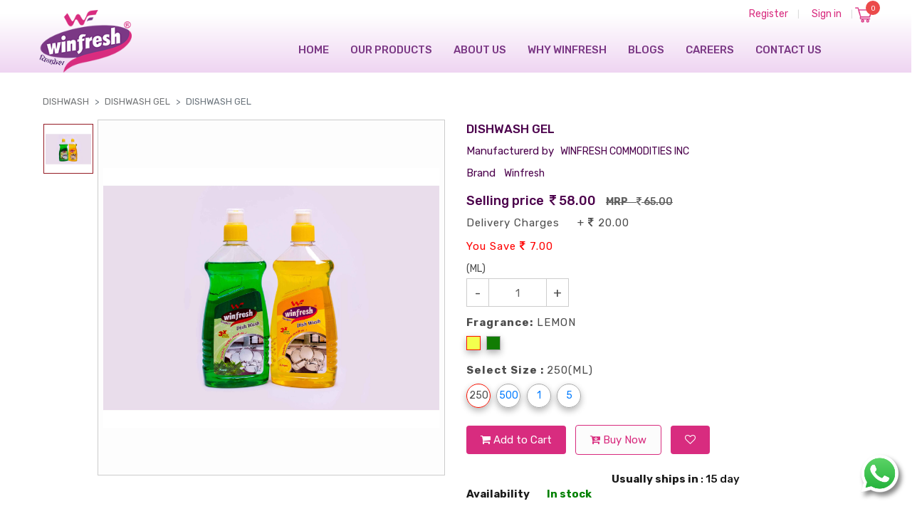

--- FILE ---
content_type: text/html; charset=UTF-8
request_url: https://www.winfresh.in/dishwash/dishwash-gel/26/dishwash-gel
body_size: 22785
content:
<!DOCTYPE html>
<html>
<head>
<meta http-equiv="Content-Type" content="text/html; charset=UTF-8" />
<title>DISHWASH GEL | </title>
<meta http-equiv="Content-Language" content="en-us">
<meta http-equiv="X-UA-Compatible" content="IE=edge" />
<meta name="viewport" content="width=device-width, initial-scale=1.0" />
<meta name="robots" content="index, follow" />
<meta name="googlebot" content="index, follow">

<!-- for Google -->
<meta name="description" content="Winfresh Dishwash Gel For Effective Cleaning of tough stains" />

<meta name="keywords" content="dishwash gel, dishwash liquid" />

<meta name="author" content="Mahalasa Infotech" />
<meta name="copyright" content="" />
<meta name="application-name" content="" />

<!-- for Facebook -->
<!-- for Facebook -->
<meta property="og:title" content="DISHWASH GEL | " />
<meta property="og:type" content="website" />
<meta property="og:image" content="https://www.winfresh.in/public/images/winfresh-logo.png" />
<meta property="og:url" content="" />
<meta property="og:description" content="Winfresh Dishwash Gel For Effective Cleaning of tough stains" />

<!-- for Twitter -->
  <meta name="twitter:card" content="summary" />
  <meta name="twitter:site" content="@winfresh  commodities inc" />
  <meta name="twitter:title" content="DISHWASH GEL | " />
  <meta name="twitter:description" content="Winfresh Dishwash Gel For Effective Cleaning of tough stains" />
  <meta name="twitter:image" content="https://www.winfresh.in/public/images/winfresh-logo.png"/>

<meta name="revisit-after" content="1 day">
<meta name="generator" content="N/A">
<meta name="Rating" content="General">
<meta name="Distribution" content="Global">
<link rel="icon" href="https://www.winfresh.in/public/images/favicon.ico" type="image/x-icon" />
<link rel="canonical" href="https://www.winfresh.in/dishwash/dishwash-gel/26/dishwash-gel" />
<meta name="facebook-domain-verification" content="jn585ezvrmgxboh2flv63lyavaslu2" />
<link rel="stylesheet" href="https://www.winfresh.in/public/css/animate.css" type="text/css">
<style type="text/css">
    .social-media-btn.cst-overlay {
    position: absolute;
    bottom:66px;
    right: 5px;
        background-color: #25D366;
    outline: none;
    z-index: 11;
    box-shadow: rgba(0, 0, 0, 0.24) 0px 3px 8px;
}
.social-media-btn:nth-child(2) {
    background: #25D366;
}

.social-media-btn {
    border: none;
    width: 40px;
    height: 40px;
    border-radius: 50%;
    background:#25D366;
    color: #fff;
    /* line-height: 50px; */
    font-size: 25px;
    cursor: pointer;
    margin: 0 5px;
    text-align: center;
}
.product-info-index .product-nm
{
    overflow: hidden;
}
</style>
<script src="https://kit.fontawesome.com/a076d05399.js"></script>
<!-- Google tag (gtag.js) -->
<script async src="https://www.googletagmanager.com/gtag/js?id=G-EP1JLDWMMZ"></script>
<script>
  window.dataLayer = window.dataLayer || [];
  function gtag(){dataLayer.push(arguments);}
  gtag('js', new Date());

  gtag('config', 'G-EP1JLDWMMZ');
</script>
<meta name="google-site-verification" content="uXX9TIujwxnNGO_oJWc3ZDqag8-TYf_X-0B1ZnjatLQ" />



 <script src='https://kit.fontawesome.com/a076d05399.js'></script>

<script src="https://ajax.googleapis.com/ajax/libs/jquery/1.7.1/jquery.min.js" type="text/javascript"></script>
  <script src="https://code.jquery.com/jquery-3.4.1.min.js"
            integrity="sha256-CSXorXvZcTkaix6Yvo6HppcZGetbYMGWSFlBw8HfCJo="
            crossorigin="anonymous"> </script>

<script type="text/javascript">

$( document ).ready(function() {
    $('html').click(function() {


  if(document.getElementById("pro-search")){

document.getElementById("pro-search").style.display='block';

                    }

 });

  $('#pro-search').click(function(event){
     event.stopPropagation();
 });

});



 var url = window.location.href;


function saveforlaternotlogin(id)
{


 $.ajax({
          type: 'POST',
          data:  { "_token": "Kz7s9UZsdzintwAU7vQlc0mH0ZP7mi6orObH1B1q" ,"prod_id" : id, "url" : "https://www.winfresh.in/dishwash/dishwash-gel/26/dishwash-gel" },
             url: 'https://www.winfresh.in/saveforlaternotlogin',
          success: function (returndata) {

               var fields = returndata.split(' ');

            var cnt = fields[0];
            var amt = fields[1];

               document.getElementById("cartcount").innerHTML = cnt;
             //  document.getElementById("cartcountmob").innerHTML = cnt;
                document.getElementById("cartcountpopup").innerHTML = cnt;
               document.getElementById("cartamount").innerHTML = parseFloat(amt).toFixed(2);
              // document.getElementById("cartamountmob").innerHTML = parseFloat(amt).toFixed(2);
            //   document.getElementById("cartamountpopup").innerHTML = parseFloat(amt).toFixed(2);
                $("#maincartdiv"+id+"").hide();

        window.location.href = 'https://www.winfresh.in/customer/login';




             }


        });


}





    function addtocart(id,quan,initial)
    {


 if(url.substr(-8) == 'checkout')
 {

      postajax = { "_token": "Kz7s9UZsdzintwAU7vQlc0mH0ZP7mi6orObH1B1q" ,"prod_id" : id , "quantity" : quan ,"page" : "checkout"};

 }else{

 postajax = { "_token": "Kz7s9UZsdzintwAU7vQlc0mH0ZP7mi6orObH1B1q" ,"prod_id" : id , "quantity" : quan };
 }


       var x =document.getElementsByClassName("change1"+id+"");

              var i;
              for (i = 0; i < x.length; i++) {

                   x[i].style.color = "red";

                  // x[i].classList.remove("fa-heart");
                  x[i].classList.add("fa-circle-o-notch");
                    x[i].classList.add("fa-spin");

              }



       $.ajax({
          type: 'POST',
          data:  postajax,
             url: 'https://www.winfresh.in/addtocart',
          success: function (returndata) {

            // myFunction3()


                 var fields = returndata.split(' ');

            var cnt = fields[0];
            var amt = fields[1];








//               document.getElementById("note").style.display = "block";





//               setTimeout(function(){
//                  $('#note').hide();// or fade, css display however you'd like.
//               }, 5000);


//             }


                  if(document.getElementById("topcrtcnt")){
                  document.getElementById("topcrtcnt").innerHTML = '<b>My Cart ('+cnt+')</b>';
                        }

                 if(document.getElementById("crtcnt")){
                  document.getElementById("crtcnt").innerHTML = 'Price ('+cnt+' item(s))';
                        }

                   if(document.getElementById("crtamt")){
               document.getElementById("crtamt").innerHTML = '<i class="fa fa-inr"></i>'+parseFloat(amt).toFixed(2);
             }

               document.getElementById("cartcount").innerHTML = cnt;
           //    document.getElementById("cartcountmob").innerHTML = cnt;
                document.getElementById("cartcountpopup").innerHTML = cnt;

                               document.getElementById("countofthecart").value = cnt;

               document.getElementById("cartamount").innerHTML = parseFloat(amt).toFixed(2);
             //  document.getElementById("cartamountmob").innerHTML = parseFloat(amt).toFixed(2);
           //  document.getElementById("cartamountpopup").innerHTML = parseFloat(amt).toFixed(2);



               var x =document.getElementsByClassName("change1"+id+"");




              var i;
              for (i = 0; i < x.length; i++) {

                     x[i].classList.remove("fa-circle-o-notch");
                    x[i].classList.remove("fa-spin");
                     x[i].classList.add("fa-heart");

                  x[i].style.color = "red";
              }


                 if($(".shopping-cart").css("display") == 'none')
                   {

                          $(".shopping-cart").fadeToggle( "2000");
                   }

          getcartpopupitems('','');


             // document.getElementById('cartcount'),innerHTML = returndata;
          }
        });
    }





function reducefromcart(id,quan)
{

//  if(url.substr(-8) == 'checkout')
//  {

//       postajax = { "_token": "Kz7s9UZsdzintwAU7vQlc0mH0ZP7mi6orObH1B1q" ,"prod_id" : id , "quantity" : quan ,"page" : "checkout"};

//  }else{

 postajax = { "_token": "Kz7s9UZsdzintwAU7vQlc0mH0ZP7mi6orObH1B1q" ,"prod_id" : id , "quantity" : quan };
//  }


 $.ajax({
          type: 'POST',
          data:  postajax,
             url: 'https://www.winfresh.in/reducefromcart',
          success: function (returndata) {



                 var fields = returndata.split(' ');

            var cnt = fields[0];
            var amt = fields[1];


 if(document.getElementById("topcrtcnt")){
                  document.getElementById("topcrtcnt").innerHTML = '<b>My Cart ('+cnt+')</b>';
                        }


 if(document.getElementById("crtcnt")){
             document.getElementById("crtcnt").innerHTML = 'Price ('+cnt+' item(s))';
           }
           if(document.getElementById("crtamt")){
               document.getElementById("crtamt").innerHTML = '<i class="fa fa-inr"></i>'+parseFloat(amt).toFixed(2);
             }
               document.getElementById("cartcount").innerHTML = cnt;
              //  document.getElementById("cartcountmob").innerHTML = cnt;
                document.getElementById("cartcountpopup").innerHTML = cnt;
               document.getElementById("cartamount").innerHTML = parseFloat(amt).toFixed(2);
             //    document.getElementById("cartamountmob").innerHTML = parseFloat(amt).toFixed(2);
            //    document.getElementById("cartamountpopup").innerHTML = parseFloat(amt).toFixed(2);


             //  var x =document.getElementsByClassName("change1"+id+"");
             //  var i;
             //  for (i = 0; i < x.length; i++) {
             //      x[i].style.color = "red";
             //  }
             // document.getElementById('cartcount'),innerHTML = returndata;








                if($(".shopping-cart").css("display") == 'none')
                   {

                          $(".shopping-cart").fadeToggle( "2000");
                   }

                       getcartpopupitems('','');

          }
        });


}

function removefromcart(id,mid)
{








var x =document.getElementsByClassName("change1"+id+"");

              var i;
              for (i = 0; i < x.length; i++) {


                  x[i].style.color = "";

                  x[i].classList.add("fa-circle-o-notch");
                    x[i].classList.add("fa-spin");

              }



  if (typeof removefromcheckoutonly === 'function') {
  removefromcheckoutonly(id);
}



   if(url.substr(-8) == 'checkout')
 {

      postajax = { "_token": "Kz7s9UZsdzintwAU7vQlc0mH0ZP7mi6orObH1B1q" ,"prod_id" : id ,"page" : "checkout"};

 }else{

 postajax = { "_token": "Kz7s9UZsdzintwAU7vQlc0mH0ZP7mi6orObH1B1q" ,"prod_id" : id  };
 }




 $.ajax({
          type: 'POST',
          data:  postajax,
             url: 'https://www.winfresh.in/removefromcart',
          success: function (returndata) {

             if(returndata)
             {


               var fields = returndata.split(' ');

            var cnt = fields[0];
            var amt = fields[1];


            if(cnt == 0)
            {


               if(document.getElementById("main_containerth")){

                     document.getElementById("main_containerth").innerHTML = '<center>Start shoppping, your cart is empty and get great deals</center>';
               }


            }

              if(document.getElementById("topcrtcnt")){
                  document.getElementById("topcrtcnt").innerHTML = '<b>My Cart ('+cnt+')</b>';
                        }

                 if(document.getElementById("crtcnt")){
                  document.getElementById("crtcnt").innerHTML = 'Price ('+cnt+' item(s))';
                        }



               $('#crtamt').html('<i class="fa fa-inr"></i>'+amt);


               document.getElementById("cartcount").innerHTML = cnt;
              //  document.getElementById("cartcountmob").innerHTML = cnt;
                document.getElementById("cartcountpopup").innerHTML = cnt;
               document.getElementById("cartamount").innerHTML = parseFloat(amt).toFixed(2);
             //   document.getElementById("cartamountmob").innerHTML = parseFloat(amt).toFixed(2);
             //  document.getElementById("cartamountpopup").innerHTML = parseFloat(amt).toFixed(2);





              $('#closbtn'+id+'').hide();
             $('#totalpri'+id+'').hide();
               $('#rmvcrt'+id+'').hide();
               $('#savfl'+id+'').hide();
              $('#qtydiv'+id+'').hide();
              $('#rmvmsg'+id+'').html('<div class="alert alert-danger alert-block"><strong>Removed Successfully</strong></div>');





                 if($(".shopping-cart").css("display") == 'none')
                   {

                          $(".shopping-cart").fadeToggle( "2000");
                   }




  var x =document.getElementsByClassName("change1"+id+"");

              var i;
              for (i = 0; i < x.length; i++) {

                  x[i].classList.remove("fa-circle-o-notch");
                    x[i].classList.remove("fa-spin");


                  x[i].style.color = "";

              }





 if( $(".qtyy"+id+"").length )
{
 var x =document.getElementsByClassName("qtyy"+id+"");

              var i;
              for (i = 0; i < x.length; i++) {


                    x[i].value = 0;

              }
}


                  $('#checkoutproduct'+id+'').hide();



                    getcartpopupitems('','');


             }

          }
        });





}








    function addtofavourites(id)
    {
        //  alert("front_end");

if(document.getElementById("bigfavbutton")){

  $("#bigfavbutton").html('<i class="fa fa-circle-o-notch"></i>');

}



       var x =document.getElementsByClassName("change2"+id+"");

              var i;
              for (i = 0; i < x.length; i++) {

                   x[i].style.color = "red";

                  x[i].classList.remove("fa-heart");
                  x[i].classList.add("fa-circle-o-notch");
                    x[i].classList.add("fa-spin");

              }



       $.ajax({
          type: 'POST',
          data:  { "_token": "Kz7s9UZsdzintwAU7vQlc0mH0ZP7mi6orObH1B1q" ,"prod_id" : id , "url" : "https://www.winfresh.in/dishwash/dishwash-gel/26/dishwash-gel" },
             url: 'https://www.winfresh.in/addtofavourites',
          success: function (returndata) {



                  if(returndata == 'login')
                  {
                      window.location.href = 'https://www.winfresh.in/customer/login';
                  }


               var x =document.getElementsByClassName("change2"+id+"");

              var i;
              for (i = 0; i < x.length; i++) {

                   x[i].classList.remove("fa-circle-o-notch");
                    x[i].classList.remove("fa-spin");
                     x[i].classList.add("fa-heart");

                  x[i].style.color = "red";
              }


                var x =document.getElementsByClassName("chgfunc"+id+"");

              var i;
              for (i = 0; i < x.length; i++) {
                  x[i].setAttribute('onclick','removefromfavourites('+id+');');
              }


                     var x =document.getElementsByClassName("wishlistt");

              var i;
              for (i = 0; i < x.length; i++) {
                  x[i].setAttribute('onclick','removefromfavourites('+id+');');
              }

if(document.getElementById("bigfavbutton")){

  $("#bigfavbutton").css("background-color", "red");

  $("#bigfavbutton").html('<i class="fas fa-heart-broken"></i>');
}




             // document.getElementById("cartcount").innerHTML = returndata;
             // document.getElementById('cartcount'),innerHTML = returndata;
          }
        });
    }



  function removefromfavourites(id)
 {



if(document.getElementById("bigfavbutton")){

  $("#bigfavbutton").html('<i class="fa fa-circle-o-notch"></i>');

}



       var x =document.getElementsByClassName("change2"+id+"");

              var i;
              for (i = 0; i < x.length; i++) {


                  x[i].style.color = "";

                  x[i].classList.remove("fa-heart");
                  x[i].classList.add("fa-circle-o-notch");
                    x[i].classList.add("fa-spin");

              }




     $.ajax({
          type: 'POST',
          data:  { "_token": "Kz7s9UZsdzintwAU7vQlc0mH0ZP7mi6orObH1B1q" ,"prod_id" : id , url : "https://www.winfresh.in/dishwash/dishwash-gel/26/dishwash-gel" },
             url: 'https://www.winfresh.in/removefromfavourites',
          success: function (returndata) {
            //    document.getElementById("countwishlist").innerHTML = returndata;

               var x =document.getElementsByClassName("change2"+id+"");

              var i;
              for (i = 0; i < x.length; i++) {


                  x[i].classList.remove("fa-circle-o-notch");
                    x[i].classList.remove("fa-spin");
                     x[i].classList.add("fa-heart");
                  x[i].style.color = "";
              }


              var x =document.getElementsByClassName("chgfunc"+id+"");

              var i;
              for (i = 0; i < x.length; i++) {
                  x[i].setAttribute('onclick','addtofavourites('+id+');');
              }


                // alert("yo");
                                var x =document.getElementsByClassName("wishlistt");

              var i;
              for (i = 0; i < x.length; i++) {
                  x[i].setAttribute('onclick','addtofavourites('+id+');');
                 //  x[i].setAttribute('style','addtofavourites('+id+');');
              }

if(document.getElementById("bigfavbutton")){
    // alert();

  $("#bigfavbutton").css("background-color", "red");

    $("#bigfavbutton").html("<i class='fa fa-heart-o'></i>Add to Wishlist");
}








          }
        });
 }


function searchaddtocart(pid,qty) {

     addtocart(pid,qty);
     return false;
}



 function myFunction() {


  if(document.getElementById("pro-search")){

document.getElementById("pro-search").style.display='block';

                    }

    var input, filter, ul, li, a, i, txtValue;
    input = document.getElementById("mySearch");
    filter = input.value.toUpperCase();
    ul = document.getElementById("pro-search");
    li = ul.getElementsByTagName("li");
    for (i = 0; i < li.length; i++) {
        a = li[i].getElementsByTagName("a")[0];
        txtValue = a.textContent || a.innerText;
        if (txtValue.toUpperCase().indexOf(filter) > -1) {
            li[i].style.display = "";
        } else {
            li[i].style.display = "none";
        }
    }
}



function showcountandamountofcart()
{

       $.ajax({

          type: 'POST',
          data:  { "_token": "Kz7s9UZsdzintwAU7vQlc0mH0ZP7mi6orObH1B1q"  },
             url: 'https://www.winfresh.in/ajaxgetcountandamountofcart',

          success: function (returndata) {


                 var fields = returndata.split(' ');

            var cnt = fields[0];
            var amt = fields[1];

            if(document.getElementById("crtamt")){
               document.getElementById("crtamt").innerHTML = '<i class="fa fa-inr"></i>'+parseFloat(amt).toFixed(2);
             }
               document.getElementById("cartcount").innerHTML = cnt;
            //    document.getElementById("cartcountmob").innerHTML = cnt;
                document.getElementById("cartcountpopup").innerHTML = cnt;
               document.getElementById("cartamount").innerHTML = parseFloat(amt).toFixed(2);
             //  document.getElementById("cartamountmob").innerHTML = parseFloat(amt).toFixed(2);
              //  document.getElementById("cartamountpopup").innerHTML = parseFloat(amt).toFixed(2);




             }


        });
}





</script>



<!--slow was here--->
<script src="https://www.google.com/recaptcha/api.js" async defer></script>
<link rel="stylesheet" href="https://cdnjs.cloudflare.com/ajax/libs/owl-carousel/1.3.3/owl.carousel.min.css">
<link rel="stylesheet" href="https://cdnjs.cloudflare.com/ajax/libs/owl-carousel/1.3.3/owl.theme.min.css">
    <link href="https://fonts.googleapis.com/icon?family=Material+Icons" rel="stylesheet">
<link rel="stylesheet" href="https://www.winfresh.in/public/css/bootstrap.min.css">
<!--  <link rel="stylesheet" href="https://stackpath.bootstrapcdn.com/bootstrap/4.1.1/css/bootstrap.min.css"> -->
<link rel="stylesheet" href="https://www.winfresh.in/public/css/allcss.css">
 <link rel="stylesheet" href="https://www.winfresh.in/public/css/index-css.css">
 <link rel="stylesheet" href="https://cdnjs.cloudflare.com/ajax/libs/font-awesome/4.7.0/css/font-awesome.min.css">
 <!-- Google Font -->
   <link href="https://fonts.googleapis.com/css2?family=Cairo:wght@200;300;400;600;900&display=swap" rel="stylesheet">

    <!-- Css Styles -->
    <link rel="stylesheet" href="https://www.winfresh.in/public/css/font-awesome.min.css" type="text/css">
    <link rel="stylesheet" href="https://www.winfresh.in/public/css/elegant-icons.css" type="text/css">
    <link rel="stylesheet" href="https://www.winfresh.in/public/css/nice-select.css" type="text/css">
    <link rel="stylesheet" href="https://www.winfresh.in/public/css/jquery-ui.min.css" type="text/css">
    <link rel="stylesheet" href="https://www.winfresh.in/public/css/owl.carousel.min.css" type="text/css">
   <link rel="stylesheet" href="https://www.winfresh.in/public/css/style.css" type="text/css">
    <link rel="stylesheet" href="https://www.winfresh.in/public/css/css/style.css" type="text/css">
<link rel="stylesheet" href="https://www.winfresh.in/public/css/css/responsive.css" type="text/css">
<!--    real slowness here -->

<!--      <link href="http://www.jqueryscript.net/css/jquerysctipttop.css" rel="stylesheet" type="text/css">
 -->       <link href="https://fonts.googleapis.com/icon?family=Material+Icons" rel="stylesheet">



<script src="https://code.jquery.com/jquery-1.11.2.min.js"></script>

<script>

      $('.carousel').carousel({
  interval: 2000,
});

    </script>

<script type="text/javascript">

    $(window).on('load',function(){
    // document.getElementById('usedlogin').removeAttribute("hidden");
    // document.getElementById('usedregister').removeAttribute("hidden");
    });
</script>


<body>



<!--  -->
<div class="header-top">
                <div class="container">
                    <div class="row align-items-center">
                        <div class="col-lg-6">
                            <div class="topbar-left">
                                <ul class="list-none mobile-hide">


                                   <!--  <li><div class="register-login pull-right">
                                <a href="#">Call Us: <span>001-1234-88888</span></a></div></li> -->

                                     <li><span class="span-line">|</span></li>

                                    <!--  <li><div class="register-login pull-right">
                                <a href="#">Email Id : <span style="text-transform: none;">info@gmail.com</span></a></div></li> -->

                                </ul>
                            </div>
                        </div>
                        <div class="col-lg-6">
                            <div class="topbar-right">

                                <div class="currency-bar lang-bar pull-right-mobile">
                                    <ul class="list-none">






              <li>
                <!--  <button type="button" value="" class="my-btn" style="border: none; background: transparent; padding: 6px 3px;">
                  <img src="https://www.winfresh.in/public/images/search.png" alt="Search" title="Search" width="22px" />
                </button>
 -->




              </li>



        

              <li><a href="https://www.winfresh.in/registration" style="font-size: 14px;"> Register<!-- <img src="https://www.winfresh.in/public/images/signup.png" alt="Login" width="28px" /></a> --></li>
              <li><span>|</span></li>

              <li><a style="font-size: 14px;" class="login-mob" href="https://www.winfresh.in/customer/login"> Sign in<!-- <img src="https://www.winfresh.in/public/images/login-icon.png" alt="Login" width="28px" /> --></a></li>





            
      <li><span>|</span></li>

  <li>

                  <div class="cart-btn">

        <span class="" onclick="window.location.href = 'https://www.winfresh.in/my-cart';">
          <img src="https://www.winfresh.in/public/images/cart-icon.png" alt="cart" title="Add to Cart" width="24px" /><!-- <i class="fas fa-cart-plus"></i> -->

        <div class="cart-items"><span id="cartcount" style="color:#fff;">0</span></div>

         <p class="d-none"><!-- My Cart<br />  -->
       <span id="cartcountpopup">0</span> item(s) - Rs.<span id="cartamount">0.00</span></p>

          </span>
      </div>
              </li>





                                  <!--   <li><div class="register-login pull-right">
                                <a href="#">Register</a>
                                <span class="pull-right">|</span>

                            </div></li>
 -->
                            <!-- <li>
                                <div class="register-login pull-right">

                                <a href="#" class="ml-sm-4">Sign in</a>
                                    </div></li> -->
                                    </ul>
                                </div>
                                <div class="currency-bar pull-right">

                                </div>
                            </div>
                        </div>
                    </div>
                </div>
            </div>
<!--  -->












<div class="header-12 d-none">

<div class="top-nav">



             <!-- from old site -->
                <p id="wishlisticonmob-old mb-0" hidden><span id="countwishlistmob-old" ></span></p>
                <p id="cartmob-old mb-0"><span id="cartcountmob-old"></span></p>
              <input type="hidden" id="countofthecart"  value="0">
          <span id="cartamountmob-old"></span>
   <!-- from old site -->


      <div class="container">
        <div class="row">



          <div class="col-lg-3 col-md-2 col-sm-12 col-12 p-mo-0">

             <a class="navbar-brand" href="https://www.winfresh.in"><div class="logo"><img src="https://www.winfresh.in/public/images/winfresh-logo.png" alt="Winfresh" width="130px" /></div></a>

            <div class="cart-btn1 desk-display-none">
        <span class="" onclick="window.location.href = 'https://www.winfresh.in/my-cart';">
          <img src="https://www.winfresh.in/public/images/cart-icon.png" alt="cart" title="Add to Cart" width="28px"><!-- <i class="fas fa-cart-plus"></i> -->

        <div class="cart-items1"><span id="cartcount1">0</span></div>

         <p><!-- My Cart<br /> -->
         <span id="cartcountpopup1">0</span> item(s) - Rs.<span id="cartamount1">0.00</span></p>
          </span>

      </div>
          </div>




              <button type="button" value="" class="my-btn btn-top-mob d-none" style="border: none; background: transparent; padding: 6px 3px;">
                  <img src="https://www.winfresh.in/public/images/search.png" alt="Search" title="Search" width="22px" />
                </button>
                 <div class="col-lg-6 col-md-6 col-sm-12 col-12 p-mo-0">

                 <div class="search-box" id="newpost" >

  <form>
    <!-- <select  id="parrent_search" name="parrent_search">

      
      <option   value=""> All </option>
      

      <option id="1" value="1">  SCRUBBERS</option>
        

      <option id="2" value="2">  GLASS CLEANER</option>
        

      <option id="3" value="3">  URINAL CUBES</option>
        

      <option id="4" value="4">  URINAL SCREENS</option>
        

      <option id="5" value="5">  PERFUMED GENTLE SOAP</option>
        

      <option id="6" value="6">  BATHROOM CLEANER</option>
        

      <option id="7" value="7">  DISHWASH</option>
        

      <option id="8" value="8">  FLOOR CLEANER</option>
        

      <option id="9" value="9">  TOILET CLEANER</option>
        

      <option id="10" value="10">  POWDERS</option>
        

      <option id="11" value="11">  NAPTHALENE BALLS</option>
        

      <option id="12" value="12">  AIR FRESHNERS</option>
            </select> -->

    <input type="text" id="search_bar_text" autocomplete="off" placeholder="Search">


    <button type="button" value="" onclick="search_function()" id="topsearch" > <i class="fa fa-search"></i></button>
    <div class="input-group">
         <ul class="list-group mb-12" id="search_list">       </ul>
                 </div>
  </form>
</div>
</div>

          <div class="col-lg-3 col-md-4 col-sm-12 col-12 p-mo-0">
             <ul class="product-info">


  <!-- Page Preloder -->





   

   <li class="d-none"><a href="https://www.winfresh.in/registration"> <img src="https://www.winfresh.in/public/images/signup.png" alt="Register" title="Register" width="28px" /></a></li>
              <li class="d-none"><a href="https://www.winfresh.in/customer/login" data-toggle="modal" data-target="#login"> <img src="https://www.winfresh.in/public/images/login-icon.png" alt="Login" title="Login" width="28px" /></a></li>


      





        



        

                     







    <p id="cart" ><span id="cartcount-old" ></span></p>

<span id="cartcountpopup-old"></span>
<span id="cartamountpopup-old"></span>


  



<div id="popupcheckout">
    
</div>

  <span id="cartamount-old"></span>


               <!-- <li><div class="dropdown">
    <button type="button" class="btn btn-primary dropdown-toggle" data-toggle="dropdown">
      Dropdown button
    </button>
    <div class="dropdown-menu">
      <a class="dropdown-item" href="#">Link 1</a>
      <a class="dropdown-item" href="#">Link 2</a>
      <a class="dropdown-item-text" href="#">Text Link</a>
      <span class="dropdown-item-text">Just Text</span>
    </div>
  </div></li>      -->

  <li>
<div class="cart-btn mobile-display-none">
        <span class="" onclick="window.location.href = 'https://www.winfresh.in/my-cart';">
          <img src="https://www.winfresh.in/public/images/cart-icon.png" alt="cart" title="Add to Cart" width="28px"><!-- <i class="fas fa-cart-plus"></i> -->

        <div class="cart-items"><span id="cartcount">0</span></div>

        <p> <!-- My Cart<br />-->
         <span id="cartcountpopup">0</span> item(s) - Rs.<span id="cartamount">0.00</span></p>

       </span>

</div>
  </li>

             </ul>
           </div>
        </div>
      </div>
    </div>
</div>
     <!-- header start -->
  <div class="header header-123">
     <div class="container">
        <div class="header-main">
           <div class="logo">
              <a href="https://www.winfresh.in" title="Home"><img src="https://www.winfresh.in/public/images/winfresh-logo.png" alt="Winfresh" width="130px"></a>
           </div>
           <div class="open-nav-menu">
              <span></span>
           </div>
           <div class="menu-overlay">
           </div>
           <!-- navigation menu start -->
           <nav class="nav-menu">
             <div class="close-nav-menu">
                <img src="https://www.winfresh.in/public/images/close.svg" alt="close">
             </div>
             <ul class="menu">
               <!--  <li class="menu-item menu-item-has-children">
                   <a href="#" data-toggle="sub-menu">Home <i class="plus"></i></a>
                   <ul class="sub-menu">
                       <li class="menu-item"><a href="#">Home 1</a></li>
                       <li class="menu-item"><a href="#">Home 2</a></li>
                       <li class="menu-item"><a href="#">Home 3</a></li>
                       <li class="menu-item"><a href="#">Home 4</a></li>
                   </ul>
                </li> -->
               <!--  <li class="menu-item">
                   <a href="#">About</a>
                </li>

                <li class="menu-item">
                   <a href="#">Contact</a>
                </li>
 -->
                  <li class="menu-item"><a class="nav-link" href="https://www.winfresh.in">Home</a></li> </li>

      <!-- <li class="nav-item"><a class="nav-link" href="https://www.winfresh.in#protector">PROTECTR<sup>TM</sup> Masks</a></li> -->

       <li class="menu-item"><a href="https://www.winfresh.in/our-products" title="Our Products" alt="Our Products" >Our Products </a></li>

      <li class="menu-item"><a href="https://www.winfresh.in/about-us" title="About Us" alt="About Us ">About Us</a></li>

     <li class="menu-item"><a href="https://www.winfresh.in/why-us" title="Why WinFresh" alt="Why WinFresh">Why WinFresh </a></li>


         <li class="menu-item"><a href="https://www.winfresh.in/blogs" title="Blogs" alt="Blogs">Blogs</a></li>

          <li class="menu-item"><a href="https://www.winfresh.in/careers" title="Careers" alt="Careers"> Careers </a></li>

      <li class="menu-item"><a href="https://www.winfresh.in/contact-us" title="Contact Us" alt="Contact Us">Contact Us </a></li>


             </ul>
           </nav>
           <!-- navigation menu end -->
        </div>
     </div>
  </div>
  <!-- header end -->



    <div class="top-header">

    <nav class="navbar navbar-expand-lg navbar-light">
      <div class="container">

      <div class="row w-100 menu-main">
      <div class="col-xl-3 col-lg-3 pr-sm-0 d-none">
                            <div class="collapse-menu mt-0">
                                <ul>
                                    <li><a href="javascript:void(0);" class="vm-menu menu-dep"><span class="menu-dep">All Departments</span>
                                        <i class="fa fa-navicon" style="float:right;"></i>
                                        </a>

                                        <ul class="vm-dropdown" style="display: none;">


        <li class="">
    
          <a class="" href="#" id="navbardrop" >

       AIR FRESHNERS

       <b class="caret"></b>
     </a>

        

      <ul class="mega-menu">

               <li class="megamenu-single"><a class="dropdown-item" href="https://www.winfresh.in/air-freshners/air-pockets"id='14'>

       AIR POCKETS

       </a>
   </li>
                <li class="megamenu-single"><a class="dropdown-item" href="https://www.winfresh.in/air-freshners/deodorizer-50gm"id='15'>

       DEODORIZER 50GM

       </a>
   </li>
                <li class="megamenu-single"><a class="dropdown-item" href="https://www.winfresh.in/air-freshners/air-freshner-60gm-flower"id='16'>

       AIR FRESHNER 60GM FLOWER

       </a>
   </li>
          
      </ul>

    </li>
          <li class="">
    
          <a class="" href="#" id="navbardrop" >

       POWDERS

       <b class="caret"></b>
     </a>

        

      <ul class="mega-menu">

               <li class="megamenu-single"><a class="dropdown-item" href="https://www.winfresh.in/powders/drain-cleaner"id='20'>

       DRAIN CLEANER

       </a>
   </li>
                <li class="megamenu-single"><a class="dropdown-item" href="https://www.winfresh.in/powders/shining-powder"id='21'>

       SHINING POWDER

       </a>
   </li>
                <li class="megamenu-single"><a class="dropdown-item" href="https://www.winfresh.in/powders/scale-free"id='22'>

       SCALE FREE

       </a>
   </li>
          
      </ul>

    </li>
          <li class="">
    
          <a class="" href="#" id="navbardrop" >

       NAPTHALENE BALLS

       <b class="caret"></b>
     </a>

        

      <ul class="mega-menu">

               <li class="megamenu-single"><a class="dropdown-item" href="https://www.winfresh.in/napthalene-balls/napthalene-balls-white"id='17'>

       NAPTHALENE BALLS WHITE

       </a>
   </li>
                <li class="megamenu-single"><a class="dropdown-item" href="https://www.winfresh.in/napthalene-balls/napthalene-balls-colour"id='18'>

       NAPTHALENE BALLS COLOUR

       </a>
   </li>
          
      </ul>

    </li>
          <li class="">
    
          <a class="" href="#" id="navbardrop" >

       TOILET CLEANER

       <b class="caret"></b>
     </a>

        

      <ul class="mega-menu">

               <li class="megamenu-single"><a class="dropdown-item" href="https://www.winfresh.in/toilet-cleaner/toilet-cleaners"id='24'>

       TOILET CLEANERS

       </a>
   </li>
          
      </ul>

    </li>
          <li class="">
    
          <a class="" href="#" id="navbardrop" >

       FLOOR CLEANER

       <b class="caret"></b>
     </a>

        

      <ul class="mega-menu">

               <li class="megamenu-single"><a class="dropdown-item" href="https://www.winfresh.in/floor-cleaner/floor-cleaners"id='25'>

       FLOOR CLEANERS

       </a>
   </li>
          
      </ul>

    </li>
          <li class="">
    
          <a class="" href="#" id="navbardrop" >

       DISHWASH

       <b class="caret"></b>
     </a>

        

      <ul class="mega-menu">

               <li class="megamenu-single"><a class="dropdown-item" href="https://www.winfresh.in/dishwash/dishwash-gel"id='26'>

       DISHWASH GEL

       </a>
   </li>
          
      </ul>

    </li>
          <li class="">
    
          <a class="" href="#" id="navbardrop" >

       BATHROOM CLEANER

       <b class="caret"></b>
     </a>

        

      <ul class="mega-menu">

               <li class="megamenu-single"><a class="dropdown-item" href="https://www.winfresh.in/bathroom-cleaner/bathroom-cleaners"id='27'>

       BATHROOM CLEANERS

       </a>
   </li>
          
      </ul>

    </li>
          <li class="">
    
          <a class="" href="#" id="navbardrop" >

       GLASS CLEANER

       <b class="caret"></b>
     </a>

        

      <ul class="mega-menu">

               <li class="megamenu-single"><a class="dropdown-item" href="https://www.winfresh.in/glass-cleaner/glass-cleaners"id='29'>

       GLASS CLEANERS

       </a>
   </li>
          
      </ul>

    </li>
          <li class="">
    
          <a class="" href="#" id="navbardrop" >

       PERFUMED GENTLE SOAP

       <b class="caret"></b>
     </a>

        

      <ul class="mega-menu">

               <li class="megamenu-single"><a class="dropdown-item" href="https://www.winfresh.in/perfumed-gentle-soap/perfumed-liquid-soap"id='28'>

       PERFUMED LIQUID SOAP

       </a>
   </li>
          
      </ul>

    </li>
          <li class="">
    
          <a class="" href="#" id="navbardrop" >

       URINAL SCREENS

       <b class="caret"></b>
     </a>

        

      <ul class="mega-menu">

               <li class="megamenu-single"><a class="dropdown-item" href="https://www.winfresh.in/urinal-screens/urinal-screen"id='23'>

       URINAL SCREEN

       </a>
   </li>
          
      </ul>

    </li>
          <li class="">
    
          <a class="" href="#" id="navbardrop" >

       URINAL CUBES

       <b class="caret"></b>
     </a>

        

      <ul class="mega-menu">

               <li class="megamenu-single"><a class="dropdown-item" href="https://www.winfresh.in/urinal-cubes/sani-cubes"id='19'>

       SANI CUBES

       </a>
   </li>
          
      </ul>

    </li>
          <li class="">
    
          <a class="" href="#" id="navbardrop" >

       SCRUBBERS

       <b class="caret"></b>
     </a>

        

      <ul class="mega-menu">

               <li class="megamenu-single"><a class="dropdown-item" href="https://www.winfresh.in/scrubbers/steel-scrubbers"id='30'>

       STEEL SCRUBBERS

       </a>
   </li>
          
      </ul>

    </li>
    




                                        </ul>
                                    </li>
                                </ul>
                            </div>
                        </div>










     <!--  <a class="navbar-brand" href="https://www.winfresh.in"><div class="logo"><img src="https://www.winfresh.in/public/images/winfresh-logo.png" alt="DTO" width="110px" /></div></a> -->
<!-- <label for="btn" class="icon">
 -->       <!--  <span class="fa fa-bars menu-icon"></span>
      </label>
      <input type="checkbox" class="menu-chk" id="btn"> -->
<div class="col-xl-12 col-lg-12 pr-sm-0 d-none">
    <button class="navbar-toggler collapsed border-0" type="button" data-toggle="collapse" data-target="#collapsingNavbar">
            <span class="navbar-toggler-icon"></span>
            <div class="close-icon py-1">✖</div>
        </button>

        <div class="collapse navbar-collapse" id="collapsingNavbar">
            <ul class="nav navbar-nav">


      <li class="nav-item mt-25"><a class="nav-link" href="https://www.winfresh.in">Home</a></li>



      
<li class="nav-item dropdown d-none">
      <a class="nav-link dropdown-toggle" href="#" id="navbardrop" data-toggle="dropdown">




            AIR FRESHNERS      </a>
      <div class="dropdown-menu">

 
       <a class="dropdown-item" href="https://www.winfresh.in/air-freshners/air-pockets"id='14'>

       AIR POCKETS

</a>
     
       <a class="dropdown-item" href="https://www.winfresh.in/air-freshners/deodorizer-50gm"id='15'>

       DEODORIZER 50GM

</a>
     
       <a class="dropdown-item" href="https://www.winfresh.in/air-freshners/air-freshner-60gm-flower"id='16'>

       AIR FRESHNER 60GM FLOWER

</a>
             <!--
        <a class="dropdown-item" href="https://www.winfresh.in/products">Kurtis</a>
        <a class="dropdown-item" href="https://www.winfresh.in/products">Tunics</a>-->
      </div>
    </li>

                      <li class="nav-item dropdown d-none">
      <a class="nav-link dropdown-toggle" href="#" id="navbardrop" data-toggle="dropdown">



            POWDERS      </a>
      <div class="dropdown-menu">

         

        <!--
        <a class="dropdown-item" href="https://www.winfresh.in/products">Leggings</a>
        <a class="dropdown-item" href="https://www.winfresh.in/products">Jeggings</a>
         <a class="dropdown-item" href="https://www.winfresh.in/products">Palazzos</a>-->
      </div>
    </li>
    
    <li class="nav-item dropdown d-none">
      <a class="nav-link dropdown-toggle" href="#" id="navbardrop" data-toggle="dropdown">



            NAPTHALENE BALLS      </a>
      <div class="dropdown-menu">


                <!-- <a class="dropdown-item" href="https://www.winfresh.in/products">Kurta Palazzo Set</a>
        <a class="dropdown-item" href="https://www.winfresh.in/products">Kurta Pant Set</a> -->

      </div>
    </li>



      <li class="nav-item"><a class="nav-link" style="cursor:pointer;" onclick="window.location.href='https://www.winfresh.in/about-us'">About Us</a></li>
      <!-- <li class="nav-item"><a class="nav-link" style="cursor:pointer;" onclick="window.location.href=''">PROTECTR<sup>TM </sup>Masks</a></li> -->

        <li class="nav-item"><a class="nav-link" style="cursor:pointer;"
        onclick="window.location.href='https://www.winfresh.in/why-us'">Why WinFresh</a></li>

         <li class="nav-item"><a class="nav-link" style="cursor:pointer;"
        onclick="window.location.href='https://www.winfresh.in/blogs'">Blogs</a></li>



      <li class="nav-item"><a class="nav-link" style="cursor:pointer;"
        onclick="window.location.href='https://www.winfresh.in/contact-us'" >Contact Us </a></li>


<!-- <li>
          <label for="btn-1" class="show">Features +</label>
          <a href="#">Features</a>
          <input type="checkbox" id="btn-1">
          <ul>
<li><a href="#">Pages</a></li>
<li><a href="#">Elements</a></li>
<li><a href="#">Icons</a></li>
</ul>
</li> -->

</ul>
</div>
</div>

</div>
</nav>
 </div>
</div>
</div>










<!-- Modal -->
  <!-- The Modal -->
  <div class="modal fade login-user" id="login">
    <div class="modal-dialog modal-lg">
      <div class="modal-content">

        <!-- Modal Header -->


        <div class="modal-header">
          <h4 class="modal-title">LOGIN</h4>
          <button type="button" class="close" data-dismiss="modal">&times;</button>
        </div>

        <!-- Modal body -->
        <div class="modal-body">
          <div class="row">
            <div class="col-sm-6">
                <div class="login-div">




                      <form method="POST" action="https://www.winfresh.in/customer/login" onsubmit="return submitUserForm();">
                        <input type="hidden" name="_token" value="Kz7s9UZsdzintwAU7vQlc0mH0ZP7mi6orObH1B1q">
                         <div class="input-group mb-4">
                                                                                  </div>

                                     <div class="input-group mb-4">
                                                                         </div>

                   <div class="input-group mb-4">
                  <div class="input-group-prepend">
                    <span class="input-group-text" id="basic-addon1"> <i class="large material-icons">person</i></span>
                  </div>
                  <input type="text" class="form-control" placeholder="Username/Phone no" name="email" required autocomplete="email" aria-label="Username" aria-describedby="basic-addon1">
                    </div>
                    <!--  -->

                    <div class="input-group mb-4">
                  <div class="input-group-prepend">
                    <span class="input-group-text" id="basic-addon1"> <i class="large material-icons">vpn_key</i></span>
                  </div>
                  <input type="password" class="form-control" placeholder="Password" name="password" required autocomplete="current-password"  aria-label="Password" aria-describedby="basic-addon1">

                    </div>
                    <!--  -->





                    <!--<div class="input-group mb-4">-->

                    <!--    <div class="g-recaptcha" data-sitekey="6LdrvvQhAAAAAFUuQAfW9z-EKRvBGbrdB964vKcV" data-callback="verifyCaptcha"></div>-->
                    <!--     <div id="g-recaptcha-error"></div>-->

                    <!--</div>-->
                    <!--  -->

                    <!---->

                     <div class="col-sm-12"><br />
                        <center><button type="submit" class="login-btn">
                                    Login
                                </button>

                                 <a class="login-btn ml-2" style="border: 1px solid #622a73;
    background-color: transparent; color: #622a73;" href="https://www.winfresh.in"
    class="place-order1">
                                    Reset Password
                                </a></center>



<!--                         <center><a class="login-btn" href="https://www.winfresh.in/my-cart">Login</a></center>
 -->


                    </div>

                    <!---->

                    <!-- <a class="click-link mb-2" href="">I have an issue with login</a><br />

                    <a class="click-link" href="https://www.winfresh.in">I need help, how to reach Besser Universal</a>
 -->

                </form>

<script type="text/javascript">
    function submitUserForm() {
    // var response = grecaptcha.getResponse();
    // if(response.length == 0) {
    //     document.getElementById('g-recaptcha-error').innerHTML = '<span style="color:red;">This field is required.</span>';
    //     return false;
    // }
    return true;
}

function verifyCaptcha() {
 //   document.getElementById('g-recaptcha-error').innerHTML = '';
}
</script>


                </div>
            </div>

            <div class="col-sm-6 border-right-login">
                  <div class="login-div">
                <p>NEW HERE ?</p>
                <p>Sign Up is free and easy!</p>
                <ul class="reg-list-right">
                <li>Faster checkout</li>
                <li>Save multiple shipping addresses</li>
                <li>View and track orders and more</li>
                </ul>
                <!---->

                <div class="col-sm-12">
                <center><br /><br /><a class="reg-btn" href="https://www.winfresh.in/registration" title="Registration">Sign Up</a></center>
                <br />
                </div>
                <!---->
            </div>
        </div>

          </div>
        </div>



      </div>
    </div>
  </div>


<!-- Hero Section Begin -->














<style>
      .zoom-show
      {
         height: 500px;
      }
    .zoom-show .show
    {
       z-index: 1;
    border: 1px solid rgb(204, 204, 204);
    height: 500px;
    position: absolute;
    margin-left: -18px;
    background-color: #fdfdfd;
    }
  #show-img
  {
        padding: 7px;
        object-fit: contain;
  }
  .small-container .show-small-img
  {
    object-fit: contain;
  }
  .zoom-show .show div
{
  background-color: rgba(0,0,0);
  border: 1px solid #ccc;
  cursor: crosshair;
}
  @media  only screen and (max-width: 600px)
{

  .zoom-show .show {
    z-index: 1;
    border: 1px solid rgb(204, 204, 204);
    height: 400px;
    position: absolute;
    margin-left: 0;
    background-color: #fdfdfd;
}
 .zoom-show
      {
         height:auto;
      }
.zoom-show .show div
{
  background-color: transparent;
  border: none;
  cursor: none;
}
.small-container div {
    width: 800%;
    position: relative;
}
.small-img {
    width: 100%;
    height: 70px;
    margin-top: 10px;
    position: relative;
    left: 0;
    top: 0;
    right: 0;
    z-index: 1029;
}
.zoom-show {
    height: 500px;
}

}
</style>
     <section class="wrapper-bx2 margin-top-50px pt-0">
        <div class="container">
            <div class="row">

                <div class="col-sm-12 pro-bred">
                    <nav aria-label="breadcrumb">





  <ol class="breadcrumb">


  <li class="breadcrumb-item hai"><a href="https://www.winfresh.in/dishwash/">DISHWASH</a></li>


  <li class="breadcrumb-item hai"><a href="https://www.winfresh.in/dishwash/dishwash-gel/">DISHWASH GEL</a></li>


    <li class="breadcrumb-item active" aria-current="page">DISHWASH GEL</li>



  </ol>



</nav>
                </div>
                 <div class="col-lg-1 col-md-2 col-sm-2 col-xs-12 col-12"></div>
                <div class="col-lg-5 col-md-8 col-sm-8 col-xs-12 col-12 zoom-show" id="refresh">
                    <!-- <div class="product__details__pic">
                        <div class="product__details__pic__item">
                            <img class="product__details__pic__item--large"
                                src="images/product/discount/pd-1.jpg" alt="">
                        </div>
                        <div class="product__details__pic__slider owl-carousel">
                            <img data-imgbigurl="images/product/details/product-details-2.jpg"
                                src="images/product/discount/pd-1.jpg" alt="">
                            <img data-imgbigurl="images/product/discount/pd-2.jpg"
                                src="images/product/discount/pd-1.jpg" alt="">
                            <img data-imgbigurl="images/product/discount/pd-2.jpg"
                                src="images/product/discount/pd-1.jpg" alt="">
                            <img data-imgbigurl="images/product/discount/pd-2.jpg"
                                src="images/product/discount/pd-1.jpg" alt="">
                        </div>
                    </div> -->







 <div class="show" href="https://www.winfresh.in/public/uploadedfiles/productimages/dishwash-gel-0-1503-jpg">

<img  src="https://www.winfresh.in/public/uploadedfiles/productimages/dishwash-gel-0-1503-jpg" id="show-img" alt="DISHWASH GEL">


        <img  src="" id="show-img_change">



  </div>





  <div class="small-img">

    <img src="https://www.winfresh.in/public/images/online_icon_right@2x.png" class="icon-left" alt="" id="prev-img">
    <div class="small-container">
      <div id="small-img-roll">



 <img src="https://www.winfresh.in/public/uploadedfiles/productimages/dishwash-gel-0-1503-jpg" class="show-small-img" alt="DISHWASH GEL">





<!--         <img src="https://www.winfresh.in/public/images/product/discount/pd-1.jpg" class="show-small-img" alt="">
        <img src="https://www.winfresh.in/public/images/product/discount/pd-1.jpg" class="show-small-img" alt="">
        <img src="https://www.winfresh.in/public/images/product/discount/pd-1.jpg" class="show-small-img" alt="">
        <img src="https://www.winfresh.in/public/images/product/discount/pd-1.jpg" class="show-small-img" alt="">
        <img src="https://www.winfresh.in/public/images/product/discount/pd-1.jpg" class="show-small-img" alt=""> -->

      </div>
    </div>
    <img src="https://www.winfresh.in/public/images/online_icon_right@2x.png" class="icon-right" alt="" id="next-img">
  </div>


 </div>




                <div class="col-lg-6 col-md-12 col-sm-12 col-xs-12 col-12">


                     <div class="alert alert-danger alert-block" id="aldanger" hidden>
                        <button type="button" class="close" onclick="$('#aldanger').attr('hidden',true);">×</button>
                            <p>Already Added </p>
                        </div>
                        <div class="alert alert-success alert-block" id="alsuccess" hidden>
                            <button type="button" class="close" onclick="$('#alsuccess').attr('hidden',true);">×</button>
                              <p>Added to cart Successfully!</p>
                        </div>


                    <div class="product__details__text">
                        <a href=""><h3>DISHWASH GEL</h3></a>
                        <div class="row m-0">
                        <div class="col-sm-8 p-0">


                        <!-- <spam class="float-right">Brand </span></h5>
  -->
                          <h5 class="cross-pr2"> <span class="manu-title">Manufacturerd by</span>&nbsp;&nbsp;&nbsp;WINFRESH COMMODITIES INC</h5>
                      

                        <h5 class="cross-pr2"><span class="manu-title">Brand</span>&nbsp;&nbsp;&nbsp;
                            Winfresh
                            </h5>
                        </div>

                        


                        
                        <div class="row">
                        <div class="col-sm-12">

                        <div class="row">
                        <div class="col-sm-12">
                        <p class="product__details__price mb-0"><b style="font-weight:500;letter-spacing: normal;color:#4b004b;">Selling price&nbsp; <i class="fa fa-inr"></i> 58.00 </b>&nbsp;
                       
                         <span class="cross-pr pro-pr mb-0 text-left" style="color:#606060;letter-spacing: normal;"><b>MRP</b>&nbsp;&nbsp;&nbsp; <i class="fa fa-inr"></i> 65.00 </span></p>
                         </div>

                        </div>

                        
                          <p class="col-grey">Delivery Charges &nbsp;&nbsp;&nbsp; + <i class="fa fa-inr"></i>  20.00</p>

                      

                        <div class="row">
                         <div class="col-sm-12">
                        <p class="col-red"> You Save <i class="fa fa-inr"></i> 7.00</p>
                                                 <!-- The Modal -->
  <div class="modal fade" id="size-chart">
    <div class="modal-dialog modal-sm modal-dialog-scrollable">
      <div class="modal-content ">

        <!-- Modal Header -->
        <div class="modal-header">
          <h4 class="modal-title">Discount</h4>
          <button type="button" class="close" data-dismiss="modal">&times;</button>
        </div>

        <!-- Modal body -->
        <div class="modal-body size-chart">

         <table class="table table-bordered table-condensed">

          <tr class="active">
          <th width="250px">QTY</th>
          <th width="250px">Value</th>
          <th>Selection</th>
          </tr>

            


         </table>




        </div>



      </div>
    </div>
  </div>
  <!-- Close -->


                    </div>

                        <div class="col-sm-12">
                           
            (ML)
<input type="hidden" id="max_product_pc" value="5" >


           <form>
                  <div class="qty-group">
  <div class="value-button minus-button" id="decrease" onclick="decreaseValue()" value="Decrease Value">-</div>
  <input type="number"  id="seclectqty" value="1" min="1" class="qty-input" />
  <div class="value-button pluse-button" id="increase" onclick="increaseValue()" value="Increase Value">+</div>
</div>
</form>
<script>
var add_qtv=$("#max_product_pc").val();
function increaseValue() {

  var value = parseInt(document.getElementById('seclectqty').value, 10);
  value = isNaN(value) ? 0 : value;
  value++;
  if(add_qtv >= value){
  document.getElementById('seclectqty').value = value;
}else{
    var x = document.getElementById("snackbar");

x.className = "show";

setTimeout(function(){ x.className = x.className.replace("show", ""); }, 3000);

  }
}

function decreaseValue() {
  var value = parseInt(document.getElementById('seclectqty').value, 10);
  value = isNaN(value) ? 0 : value;
  value < 1 ? value = 1 : '';
  value--;
  if((add_qtv >= value)&&(value != 0)){

  document.getElementById('seclectqty').value = value;
  }else{
    


    document.getElementById('seclectqty').value = 1;



  }
}


</script>




                        </div>

                         <div class="col-sm-2"></div>
                        </div>
                      </div>

                      <div class="col-sm-12">


                        <p class="mt-2"><b>Fragrance:</b> <span id="colorName"></span>

                              <span id="ScN"> LEMON </span>
                        </p>
    <div class="color-bx">

 
      
         <a class="color-circle color-active"  style="background-color: #f3ff4d"></a>
          

                   <a href="https://www.winfresh.in/dishwash/dishwash-gel/27/dishwash-gel" class="color-circle" id="50"
                 
                  onmouseout="normalImg(this.id)" value="50"

                style="background-color: #117c03"></a>






                



               

    </div>

    


<!-- color code -->

    <script type="text/javascript">

      $(document).ready(function(){
        $('#show-img_change').hide();
         $('#colorName').hide();

      });

function bigImg(x) {

  $.ajax({

    type:'GET',
     url:"https://www.winfresh.in/color/color-no",
    data:{'id': x},
    success:function(res){
        $('#ScN').hide();
         $('#colorName').show();

      $('#show-img').hide();
      $('#show-img_change').show();
  document.getElementById("show-img_change").src=res[0];
  $('#colorName').text(res[1]);

           }
  });

}


function normalImg(x) {
   $('#colorName').hide();

      $('#ScN').show();

    $('#show-img').show();

$('#show-img_change').hide();


}

    </script>



        <p><b>Select Size : </b>250(ML)        </p>
 
 



        <div class="color-bx">

                      <a class="color-circle1 size-active" style="">250</a>

                                      <a href="https://www.winfresh.in/dishwash/dishwash-gel/28/dishwash-gel"

                    class="color-circle1" style="">500</a>


                                              <a href="https://www.winfresh.in/dishwash/dishwash-gel/31/dishwash-gel"

                    class="color-circle1" style="">1</a>


                                              <a href="https://www.winfresh.in/dishwash/dishwash-gel/33/dishwash-gel"

                    class="color-circle1" style="">5</a>


                          


    </div>

                      </div>

                        <div class="col-sm-12">

                               


                           
          <a style="cursor: pointer;" onclick="increaseincarts($('#seclectqty').val(),'0','26');" class="primary-btn2"><i class="fa fa-shopping-cart"></i> Add to Cart</a>



                          

                       
            <a style="cursor: pointer;background-color: #fcfcfc;color: #d82b7e;border: 1px solid #d82b7e;" onclick="increaseincarts_forbuy('26',$('#seclectqty').val(),'0');" class="primary-btn2"><i class="fa fa-cart-arrow-down"></i> Buy Now</a>

                                   <a style="cursor: pointer;" id="bigfavbutton" onclick="addtofavourites('26');" class="primary-btn2"> <i class="fa fa-heart-o"></i></a>


                             



                        </div>


                        </div>


                         <ul>
                            <li>

                            <b>Availability</b>


                           
                                     <span class="col-gr">In stock</span>

                           <!--  <span class="col-red">Few Left</span> -->

                         


                            </li>



                        </ul>
                 <h5 class="f-15"><b>Usually ships in</b> : 15 day </h5>

                       <div class="mt-4">
    <div class="deliveryinfo">
        <div class="row rless">

                <div class="col-sm-2 col-md-2 col-2 cless">
                    <ul>
                        <li>
                            <span>

                              <svg width="36" height="36" viewBox="0 0 36 36">
          <path class="cls-1" d="M129.079,1586.11h-4.993a5.021,5.021,0,0,0,1.314-3.39s0-.2,0-0.26a4.617,4.617,0,0,0-6.9-3.85l-2.271,1.29a8.028,8.028,0,0,0-3.228,3.48,8.034,8.034,0,0,0-3.228-3.48l-2.271-1.29a4.617,4.617,0,0,0-6.9,3.85c0,0.06,0,.26,0,0.26a5.021,5.021,0,0,0,1.314,3.39H96.921A1.932,1.932,0,0,0,95,1588.05v4.61a1.932,1.932,0,0,0,1.921,1.94H97.8v17.46a1.932,1.932,0,0,0,1.921,1.94h26.558a1.933,1.933,0,0,0,1.921-1.94V1594.6h0.879a1.933,1.933,0,0,0,1.921-1.94v-4.61A1.933,1.933,0,0,0,129.079,1586.11Zm-12.065-4.8,2.271-1.29a3.016,3.016,0,0,1,4.513,2.49c0,0.04,0,.21,0,0.21a3.377,3.377,0,0,1-3.358,3.39h-6.6A6.416,6.416,0,0,1,117.014,1581.31Zm-14.812,1.2a2.966,2.966,0,0,1,1.514-2.49,3.009,3.009,0,0,1,1.5-.4,2.976,2.976,0,0,1,1.5.4l2.271,1.29a6.417,6.417,0,0,1,3.169,4.8h-6.6a3.377,3.377,0,0,1-3.358-3.39S102.2,1582.55,102.2,1582.51Zm7.2,14.55h-3.294a0.805,0.805,0,0,0,0,1.61H109.4v13.71H99.721a0.318,0.318,0,0,1-.321-0.32V1594.6h10v2.46h0Zm0-4.08H96.921a0.318,0.318,0,0,1-.321-0.32v-4.61a0.318,0.318,0,0,1,.321-0.32H109.4v5.25Zm5.6,19.4h-4v-24.65h4v24.65Zm11.6-.32a0.319,0.319,0,0,1-.321.32H116.6v-13.71h3.048a0.805,0.805,0,0,0,0-1.61H116.6v-2.46h10v17.46h0Zm2.8-19.4a0.319,0.319,0,0,1-.321.32H116.6v-5.25h12.479a0.319,0.319,0,0,1,.321.32v4.61h0Zm-5.952,6.01h0.08a0.805,0.805,0,0,0,0-1.61h-0.08A0.805,0.805,0,0,0,123.448,1598.67Zm-21.221,0h0.08a0.805,0.805,0,0,0,0-1.61h-0.08A0.805,0.805,0,0,0,102.227,1598.67Z" transform="translate(-95 -1578)"></path>
        </svg>




                            </span>
                        </li>
                        <li>
                            <h4>
                            Non                             <br /> Returnable</h4>
                           <!--  <p>online support 24 / 7</p> -->
                        </li>
                    </ul>
                </div>


                <div class="col-sm-2 col-md-2 col-2 cless">
                    <ul>
                        <li>
                            <span>
                               <svg width="48" height="34" viewBox="0 0 48 34">
          <path id="Forma_1" data-name="Forma 1" class="cls-1" d="M141.369,1407.14l-3.268-1.43-2.776-5.45a4.36,4.36,0,0,0-3.933-2.42h-4.779v-1.36a4.431,4.431,0,0,0-4.393-4.49H99.373A4.426,4.426,0,0,0,95,1396.48v20.9a2.71,2.71,0,0,0,2.658,2.76h0.611c0,0.11-.011.15-0.011,0.22a5.551,5.551,0,1,0,11.1.04v-0.05a1.688,1.688,0,0,0-.011-0.22h18.464v0.22a5.551,5.551,0,1,0,11.1.04v-0.27H140.3a2.715,2.715,0,0,0,2.7-2.73v-7.73A2.723,2.723,0,0,0,141.369,1407.14Zm-37.549,16.7a3.45,3.45,0,1,1,3.408-3.45A3.424,3.424,0,0,1,103.82,1423.84Zm20.65-5.84H108.846a5.518,5.518,0,0,0-10.052,0H97.7a0.56,0.56,0,0,1-.557-0.6v-5.58H124.47V1418Zm0-21.51v13.17H97.144v-13.17a2.268,2.268,0,0,1,2.229-2.32H122.22a2.284,2.284,0,0,1,2.25,2.31v0.01Zm2.143,3.53h4.779a2.253,2.253,0,0,1,2.036,1.22l2.144,4.19h-8.959v-5.41Zm6.762,23.82a3.45,3.45,0,1,1,3.408-3.45A3.424,3.424,0,0,1,133.375,1423.84Zm7.491-6.44a0.56,0.56,0,0,1-.558.6H138.4a5.523,5.523,0,0,0-10.052,0h-1.736v-10.4h10.5l3.408,1.52a0.623,0.623,0,0,1,.343.58v7.7Z" transform="translate(-95 -1392)"></path>
        </svg>



                           </span>
                       </li>
                        <li>
                            <h4>Home <br />Delivered</h4>
                            <!-- <p>On Order Over $99</p> -->
                        </li>
                    </ul>
                </div>


                <div class="col-sm-2 col-md-2 col-2 cless">
                    <ul>
                        <li>
                            <span>


                                   <svg xmlns="http://www.w3.org/2000/svg" xmlns:xlink="http://www.w3.org/1999/xlink" version="1.1" width="256" height="256" viewBox="0 0 256 256" xml:space="preserve"><desc>Created with Fabric.js 1.7.22</desc>
<defs>
</defs>
<g transform="translate(128 128) scale(0.72 0.72)" style="">
  <g style="stroke: none; stroke-width: 0; stroke-dasharray: none; stroke-linecap: butt; stroke-linejoin: miter; stroke-miterlimit: 10; fill: none; fill-rule: nonzero; opacity: 1;" transform="translate(-175.05 -175.05000000000004) scale(3.89 3.89)">
  <path d="M 45 89.998 c -0.867 0 -1.734 -0.137 -2.559 -0.41 c -19.586 -6.506 -32.241 -22.036 -32.241 -39.566 V 18.234 c 0 -2.718 1.936 -5.043 4.603 -5.529 l 0 0 c 10.332 -1.879 19.341 -5.76 26.775 -11.534 c 2.014 -1.564 4.828 -1.564 6.843 0 c 7.435 5.774 16.442 9.655 26.775 11.534 c 2.666 0.485 4.602 2.811 4.602 5.529 v 31.788 c 0 17.53 -12.654 33.061 -32.238 39.566 C 46.734 89.861 45.867 89.998 45 89.998 z M 15.519 16.641 c -0.764 0.139 -1.318 0.809 -1.318 1.593 v 31.788 c 0 15.776 11.58 29.817 29.5 35.77 c 0.837 0.279 1.76 0.277 2.6 0 c 17.919 -5.952 29.498 -19.993 29.498 -35.77 V 18.234 c 0 -0.784 -0.555 -1.455 -1.318 -1.593 c -10.972 -1.996 -20.564 -6.138 -28.512 -12.31 c -0.57 -0.441 -1.366 -0.442 -1.937 0 C 36.084 10.503 26.491 14.645 15.519 16.641 L 15.519 16.641 z" style="stroke: none; stroke-width: 1; stroke-dasharray: none; stroke-linecap: butt; stroke-linejoin: miter; stroke-miterlimit: 10; fill: rgb(0,0,0); fill-rule: nonzero; opacity: 1;" transform=" matrix(1 0 0 1 0 0) " stroke-linecap="round"></path>
  <path d="M 43.173 55.792 c -1.007 0 -2.013 -0.383 -2.779 -1.149 l -7.451 -7.451 c -0.743 -0.742 -1.152 -1.729 -1.152 -2.779 s 0.409 -2.037 1.152 -2.78 l 2.198 -2.198 c 1.532 -1.532 4.026 -1.532 5.559 0 l 2.474 2.473 l 6.126 -6.126 c 1.484 -1.485 4.074 -1.485 5.559 0 l 2.199 2.198 v 0 c 0.742 0.742 1.151 1.729 1.151 2.779 s -0.409 2.037 -1.151 2.779 L 45.953 54.643 C 45.187 55.409 44.18 55.792 43.173 55.792 z M 37.872 42.262 l -2.101 2.198 l 7.451 7.354 l 10.958 -11.056 l -2.15 -2.149 l -7.443 7.54 c -0.78 0.781 -2.048 0.781 -2.828 0 L 37.872 42.262 z" style="stroke: none; stroke-width: 1; stroke-dasharray: none; stroke-linecap: butt; stroke-linejoin: miter; stroke-miterlimit: 10; fill: rgb(0,0,0); fill-rule: nonzero; opacity: 1;" transform=" matrix(1 0 0 1 0 0) " stroke-linecap="round"></path>
  <path d="M 45 66.057 c -12.15 0 -22.034 -9.884 -22.034 -22.034 S 32.85 21.989 45 21.989 c 12.149 0 22.034 9.884 22.034 22.034 S 57.149 66.057 45 66.057 z M 45 25.989 c -9.944 0 -18.034 8.09 -18.034 18.034 S 35.056 62.057 45 62.057 c 9.944 0 18.034 -8.09 18.034 -18.034 S 54.944 25.989 45 25.989 z" style="stroke: none; stroke-width: 1; stroke-dasharray: none; stroke-linecap: butt; stroke-linejoin: miter; stroke-miterlimit: 10; fill: rgb(0,0,0); fill-rule: nonzero; opacity: 1;" transform=" matrix(1 0 0 1 0 0) " stroke-linecap="round"></path>
</g>
</g>
</svg>

                            </span>
                        </li>
                        <li>
                            <h4>
                             Non
                            <br />Warranty</h4>
                           <!--  <p>100% secure payment</p> -->
                        </li>
                    </ul>
                </div>


                <div class="col-sm-2 col-md-2 col-2 cless">
                    <ul>
                        <li>
                            <span>


                       <svg width="35.031" height="36" viewBox="0 0 35.031 36">
          <path id="Forma_1" data-name="Forma 1" class="cls-1" d="M127.3,1323.62l-4.356-4.47a3.014,3.014,0,0,0-4.355,0l-1.451,1.49a3.014,3.014,0,0,1-4.355,0l-5.807-5.96a3.23,3.23,0,0,1,0-4.48l1.452-1.49a3.225,3.225,0,0,0,0-4.47l-4.355-4.48a3.032,3.032,0,0,0-4.355,0l-1.452,1.49a11.825,11.825,0,0,0,0,16.41l11.613,11.93a11.081,11.081,0,0,0,15.969,0l1.452-1.49A3.232,3.232,0,0,0,127.3,1323.62Zm-26.131-22.37a1.011,1.011,0,0,1,1.452,0l4.355,4.48a1.075,1.075,0,0,1,0,1.49l-0.726.75-5.807-5.97Zm10.162,26.85-11.614-11.93a9.7,9.7,0,0,1-.685-12.64l5.839,6a5.383,5.383,0,0,0,.653,6.64l5.807,5.96a5.024,5.024,0,0,0,6.46.67l5.839,6A9.049,9.049,0,0,1,111.334,1328.1Zm14.517-1.49-0.726.74-5.807-5.96,0.726-.75a1.011,1.011,0,0,1,1.452,0l4.355,4.48A1.075,1.075,0,0,1,125.851,1326.61Zm-0.963-24.37a17.129,17.129,0,0,0-12.339-5.25,1.055,1.055,0,0,0,0,2.11,15.632,15.632,0,0,1,15.4,15.82,1.027,1.027,0,1,0,2.053,0A18.072,18.072,0,0,0,124.888,1302.24Zm-12.339-1.03a1.055,1.055,0,0,0,0,2.11,11.459,11.459,0,0,1,11.291,11.6,1.027,1.027,0,1,0,2.053,0A13.546,13.546,0,0,0,112.549,1301.21Zm0,4.22a1.055,1.055,0,0,0,0,2.11,7.292,7.292,0,0,1,7.185,7.38,1.027,1.027,0,1,0,2.053,0A9.379,9.379,0,0,0,112.549,1305.43Zm0,4.22a1.055,1.055,0,0,0,0,2.11,3.125,3.125,0,0,1,3.079,3.16,1.028,1.028,0,1,0,2.054,0A5.206,5.206,0,0,0,112.549,1309.65Z" transform="translate(-94.969 -1297)"></path>
        </svg>

                            </span>
                        </li>
                        <li>
                            <h4>No Contact <br />Delivery</h4>
                            <!-- <p>Give The Perfect Gift</p> -->
                        </li>
                    </ul>
                </div>

                 <div class="col-sm-2 col-md-2 col-2 cless">
                    <ul>
                        <li>
                            <span>

                                <img src="https://www.winfresh.in/public/images/cash-on-delivery.png" alt="" width="41px" />
                            </span>
                        </li>
                        <li>
                            <h4>Cash On <br />Delivery</h4>
                            <!-- <p>Give The Perfect Gift</p> -->
                        </li>
                    </ul>
                </div>


        </div>
    </div>
</div>

                       <!--  -->
                    </div>
                </div>



                <!-- Buy it with -->

</div>

                


                <!--  -->
                <div class="col-lg-12">
                    <div class="product__details__tab">


                        <div class="tab-content">


                            <div class="tab-pane active" id="tabs-1" role="tabpanel">


                                <div class="product__details__tab__desc">

                                    <h4 class="info-title">Product Description</h4>
                                    <!-- <hr class="pro-divider" /> -->

                                    <div class="row">
                                        <div class="col-sm-12 mb-3">
                                   <p>Winfresh Dishwash Liquid Gel&nbsp;</p><p>Available in 4 sizes and 2 Fragrance - Lemon and Neem</p>
                                           </div>




                                    <!-- <div class="col-sm-6">

                                        <h4 class="info-title">Products Infomation</h4>

                                        <p><h3 class="info-title">Stock & Delivery</h3></p>

                                        <div class="row">
                                            <div class="col-sm-4"><p><b>SKU</b></p></div>
                                            <div class="col-sm-8"><p></p></div>
                                             <div class="col-sm-4"><p><b>Delivery Charges</b></p></div>
                                            <div class="col-sm-8"><p><i class="fa fa-inr"></i> </p></div>
                                        </div>
 -->

                                        <!--  <p class="mb-2"><h3 class="info-title">Packaging info</h3></p>

                                         <div class="row">
                                            <div class="col-sm-4"><p><b>Length (cm) </b></p></div>
                                            <div class="col-sm-8"><p></p></div>
                                             <div class="col-sm-4"><p><b>Width (cm) </b></p></div>
                                            <div class="col-sm-8"><p></p></div>
                                            <div class="col-sm-4"><p><b>Height (cm) </b></p></div>
                                            <div class="col-sm-8"><p></p></div>
                                        </div>
 -->



                                    <!-- </div>

                                    <div class="col-sm-6">

                                      <h6>Manufacturer & Brand</h6>

                                       <div class="row">
                                            <div class="col-sm-4"><p><b>Manufacturer  </b></p></div>
                                            <div class="col-sm-8"><p></div>
                                            <div class="col-sm-4"><p><b> Brand </b></p></div>
                                            <div class="col-sm-8"><p>                                             </p></div>
                                        </div>


                                    </div> -->


                                    </div>
                                    <div class="row">
                                    <div class="col-sm-12">
                                    <h4 class="info-title">Product Features</h4>
                                   <!--  <hr class="pro-divider" /> -->


                                    <div class="row">
                                <div class="col-sm-12 mb-3">
                           <p>Effective Cleaning of Tough Stains</p><p>Sparkling Utensils</p><p>Protects Hands</p><p>Refreshing Fragrances</p>
                                   </div>
                                </div>
                            </div>
                        </div>
                      </div>
<!--
                            <div class="tab-pane" id="tabs-2" role="tabpanel">
                                <div class="product__details__tab__desc">
                                    <h4 class="info-title">Legal Disclaimer</h4><hr />
                                                                     </div>
                            </div>
                             -->
                        </div>
                    </div>
                </div>
            </div>
        </div>
    </section>
    <!-- Product Details Section End -->

    <!-- Related Product Section Begin -->



    


    <section class="related-product-1">
        <div class="container">



            <div class="row">
                <div class="col-lg-12">
                    <div class="tab-rectly">
                    <div class="tab-pane active" id="tabs-1" role="tabpanel">
                        <div class="product__details__tab__desc">
                    <div class="section-title">
                        <h4 class="info-title" style="color:#7b3885;">Recently Reviewed Products</h4>
                       <!--  <hr class="pro-divider"> -->
                    </div>
                </div>
            </div>
            <!--  -->



              <div class="owl-carousel pro-carousel ">




            <!-- <div class="row"> -->



                             <div class="latest-prdouct__slider__item ">






                    <div class="product__item">




                        <div class="product__item__pic set-bg" data-setbg="https://www.winfresh.in/public/uploadedfiles/productimages/dishwash-gel-0-73381-jpg">





                            


                        </div>



                            <ul class="product__item__pic__hover" style="top:30px;right:12px;">



                              
                               <li><a style="cursor: pointer;" class="chgfunc32" onclick="addtofavourites('32');" ><i class="fa fa-heart-o change232"></i></a></li>

                             


                               
                              <li><a style="cursor: pointer;" onclick="addtocart('32','1',$('#countofthecart').val());"><i class="fa fa-shopping-cart change132" ></i></a></li>

                          






                            <!--

                                <li><a href="#"><i class="fa fa-heart"></i></a></li>

                                <li><a href="#"><i class="fa fa-shopping-cart"></i></a>
                                </li> -->


                            </ul>
                        
                        <div class="product-info-index">

                    <h1 class="product-nm"> 
                                              <a href="https://www.winfresh.in/dishwash/dishwash-gel/32/dishwash-gel">DISHWASH GEL</a>
                                              </h1>
                            <p class="prices"><i class="fa fa-inr"></i></i>171.00</p>
                      
                          </div>
                    </div>
                </div>


                            <div class="latest-prdouct__slider__item ">






                    <div class="product__item">




                        <div class="product__item__pic set-bg" data-setbg="https://www.winfresh.in/public/uploadedfiles/productimages/bathroom-cleaner-0-2950-jpg">





                            


                        </div>



                            <ul class="product__item__pic__hover" style="top:30px;right:12px;">



                              
                               <li><a style="cursor: pointer;" class="chgfunc25" onclick="addtofavourites('25');" ><i class="fa fa-heart-o change225"></i></a></li>

                             


                               
                              <li><a style="cursor: pointer;" onclick="addtocart('25','1',$('#countofthecart').val());"><i class="fa fa-shopping-cart change125" ></i></a></li>

                          






                            <!--

                                <li><a href="#"><i class="fa fa-heart"></i></a></li>

                                <li><a href="#"><i class="fa fa-shopping-cart"></i></a>
                                </li> -->


                            </ul>
                        
                        <div class="product-info-index">

                    <h1 class="product-nm"> 
                                              <a href="https://www.winfresh.in/bathroom-cleaner/bathroom-cleaners/25/bathroom-cleaner">BATHROOM CLEANER</a>
                                              </h1>
                            <p class="prices"><i class="fa fa-inr"></i></i>99.00</p>
                      
                          </div>
                    </div>
                </div>


                            <div class="latest-prdouct__slider__item ">






                    <div class="product__item">




                        <div class="product__item__pic set-bg" data-setbg="https://www.winfresh.in/public/uploadedfiles/productimages/napthalene-balls-coloured-0-75625-jpg">





                            


                        </div>



                            <ul class="product__item__pic__hover" style="top:30px;right:12px;">



                              
                               <li><a style="cursor: pointer;" class="chgfunc56" onclick="addtofavourites('56');" ><i class="fa fa-heart-o change256"></i></a></li>

                             


                               
                              <li><a style="cursor: pointer;" onclick="addtocart('56','1',$('#countofthecart').val());"><i class="fa fa-shopping-cart change156" ></i></a></li>

                          






                            <!--

                                <li><a href="#"><i class="fa fa-heart"></i></a></li>

                                <li><a href="#"><i class="fa fa-shopping-cart"></i></a>
                                </li> -->


                            </ul>
                        
                        <div class="product-info-index">

                    <h1 class="product-nm"> 
                                              <a href="https://www.winfresh.in/napthalene-balls/napthalene-balls-colour/56/napthalene-balls-coloured">NAPTHALENE BALLS COLOURED</a>
                                              </h1>
                            <p class="prices"><i class="fa fa-inr"></i></i>30.00</p>
                      
                          </div>
                    </div>
                </div>


                            <div class="latest-prdouct__slider__item ">






                    <div class="product__item">




                        <div class="product__item__pic set-bg" data-setbg="https://www.winfresh.in/public/uploadedfiles/productimages/gentle-soap-0-3585-jpg">





                            


                        </div>



                            <ul class="product__item__pic__hover" style="top:30px;right:12px;">



                              
                               <li><a style="cursor: pointer;" class="chgfunc47" onclick="addtofavourites('47');" ><i class="fa fa-heart-o change247"></i></a></li>

                             


                               
                              <li><a style="cursor: pointer;" onclick="addtocart('47','1',$('#countofthecart').val());"><i class="fa fa-shopping-cart change147" ></i></a></li>

                          






                            <!--

                                <li><a href="#"><i class="fa fa-heart"></i></a></li>

                                <li><a href="#"><i class="fa fa-shopping-cart"></i></a>
                                </li> -->


                            </ul>
                        
                        <div class="product-info-index">

                    <h1 class="product-nm"> 
                                              <a href="https://www.winfresh.in/perfumed-gentle-soap/perfumed-liquid-soap/47/gentle-soap">GENTLE SOAP</a>
                                              </h1>
                            <p class="prices"><i class="fa fa-inr"></i></i>900.00</p>
                      
                          </div>
                    </div>
                </div>


                            <div class="latest-prdouct__slider__item ">






                    <div class="product__item">




                        <div class="product__item__pic set-bg" data-setbg="https://www.winfresh.in/public/uploadedfiles/productimages/gentle-soap-0-56618-jpg">





                            


                        </div>



                            <ul class="product__item__pic__hover" style="top:30px;right:12px;">



                              
                               <li><a style="cursor: pointer;" class="chgfunc43" onclick="addtofavourites('43');" ><i class="fa fa-heart-o change243"></i></a></li>

                             


                               
                              <li><a style="cursor: pointer;" onclick="addtocart('43','1',$('#countofthecart').val());"><i class="fa fa-shopping-cart change143" ></i></a></li>

                          






                            <!--

                                <li><a href="#"><i class="fa fa-heart"></i></a></li>

                                <li><a href="#"><i class="fa fa-shopping-cart"></i></a>
                                </li> -->


                            </ul>
                        
                        <div class="product-info-index">

                    <h1 class="product-nm"> 
                                              <a href="https://www.winfresh.in/perfumed-gentle-soap/perfumed-liquid-soap/43/gentle-soap">GENTLE SOAP</a>
                                              </h1>
                            <p class="prices"><i class="fa fa-inr"></i></i>162.00</p>
                      
                          </div>
                    </div>
                </div>


                            <div class="latest-prdouct__slider__item ">






                    <div class="product__item">




                        <div class="product__item__pic set-bg" data-setbg="https://www.winfresh.in/public/uploadedfiles/productimages/sani-cubes-0-85779-jpg">





                            


                        </div>



                            <ul class="product__item__pic__hover" style="top:30px;right:12px;">



                              
                               <li><a style="cursor: pointer;" class="chgfunc63" onclick="addtofavourites('63');" ><i class="fa fa-heart-o change263"></i></a></li>

                             


                               
                              <li><a style="cursor: pointer;" onclick="addtocart('63','1',$('#countofthecart').val());"><i class="fa fa-shopping-cart change163" ></i></a></li>

                          






                            <!--

                                <li><a href="#"><i class="fa fa-heart"></i></a></li>

                                <li><a href="#"><i class="fa fa-shopping-cart"></i></a>
                                </li> -->


                            </ul>
                        
                        <div class="product-info-index">

                    <h1 class="product-nm"> 
                                              <a href="https://www.winfresh.in/urinal-cubes/sani-cubes/63/sani-cubes">SANI CUBES</a>
                                              </h1>
                            <p class="prices"><i class="fa fa-inr"></i></i>85.00</p>
                      
                          </div>
                    </div>
                </div>


                            <div class="latest-prdouct__slider__item ">






                    <div class="product__item">




                        <div class="product__item__pic set-bg" data-setbg="https://www.winfresh.in/public/uploadedfiles/productimages/scale-free-0-16321-jpg">





                            


                        </div>



                            <ul class="product__item__pic__hover" style="top:30px;right:12px;">



                              
                               <li><a style="cursor: pointer;" class="chgfunc6" onclick="addtofavourites('6');" ><i class="fa fa-heart-o change26"></i></a></li>

                             


                               
                              <li><a style="cursor: pointer;" onclick="addtocart('6','1',$('#countofthecart').val());"><i class="fa fa-shopping-cart change16" ></i></a></li>

                          






                            <!--

                                <li><a href="#"><i class="fa fa-heart"></i></a></li>

                                <li><a href="#"><i class="fa fa-shopping-cart"></i></a>
                                </li> -->


                            </ul>
                        
                        <div class="product-info-index">

                    <h1 class="product-nm"> 
                                              <a href="https://www.winfresh.in/powders/scale-free/6/scale-free">SCALE FREE</a>
                                              </h1>
                            <p class="prices"><i class="fa fa-inr"></i></i>135.00</p>
                      
                          </div>
                    </div>
                </div>









                 <!-- </div> -->
                </div>
            </div>
        </div>
    </div>

    </section>








 <script src="https://code.jquery.com/jquery-3.3.1.min.js"></script>
  <script src="https://www.winfresh.in/public/js/zoom-image.js"></script>
<script src="https://www.winfresh.in/public/js/main1.js"></script>

    <script type="text/javascript">
      function increaseincarts(toadd,added,pid)
      {
        //   alert(toadd);
        //   alert(added);
        //   alert(pid);

        if(toadd > added)
        {
         addtocart(pid,toadd-added,$('#countofthecart').val());
         $('#alsuccess').removeAttr("hidden");
        }else{
        $('#aldanger').removeAttr("hidden");
        }

      }

      // function increaseincarts_forbuy(toadd,added,pid)
      // {


      //   if(toadd > added)
      //   {
      //    addtocart_forbuy(pid,toadd-added,$('#countofthecart').val());
      //    $('#alsuccess').removeAttr("hidden");
      //   }else{
      //   $('#aldanger').removeAttr("hidden");
      //   }

      // }

      function increaseincarts_forbuy(id,quan,initial)
   {



       var x =document.getElementsByClassName("change1"+id+"");

              var i;
              for (i = 0; i < x.length; i++) {

                   x[i].style.color = "red";

                  // x[i].classList.remove("fa-heart");
                  x[i].classList.add("fa-circle-o-notch");
                    x[i].classList.add("fa-spin");

              }




                  $.ajax({

          type: 'POST',
          data:  { "_token": "Kz7s9UZsdzintwAU7vQlc0mH0ZP7mi6orObH1B1q" ,"prod_id" : id , "quantity" : quan  },
             url: 'https://www.winfresh.in/addtocart',


          success: function (returndata) {


              var fields = returndata.split(' ');

             var cnt = fields[0];
            var amt = fields[1];


               document.getElementById("cartcount").innerHTML = cnt;

               document.getElementById("cartcountpopup").innerHTML = cnt;


                document.getElementById("countofthecart").value = cnt;


                 document.getElementById("cartamount").innerHTML = parseFloat(amt).toFixed(2);


                var x =document.getElementsByClassName("change1"+id+"");



                  var i;
                  for (i = 0; i < x.length; i++) {


                       x[i].classList.remove("fa-circle-o-notch");
                    x[i].classList.remove("fa-spin");
                     // x[i].classList.add("fa-heart");



                      x[i].style.color = "red";


                  }

                   if($(".shopping-cart").css("display") == 'none')
                   {

                          $(".shopping-cart").fadeToggle( "2000");
                   }



               getcartpopupitems('','');

               window.location.href = 'https://www.winfresh.in/my-cart';




          }


        });



   }

    </script>




































 <style type="text/css">
  #snackbar {
  visibility: hidden; /* Hidden by default. Visible on click */
  min-width: 250px; /* Set a default minimum width */
  margin-left: -125px; /* Divide value of min-width by 2 */
  background-color: #333; /* Black background color */
  color: #fff; /* White text color */
  text-align: center; /* Centered text */
  border-radius: 2px; /* Rounded borders */
  padding: 16px; /* Padding */
  position: fixed; /* Sit on top of the screen */
  z-index: 1; /* Add a z-index if needed */
  left: 50%; /* Center the snackbar */
  bottom: 30px; /* 30px from the bottom */
}

#snackbar.show {
  visibility: visible; /* Show the snackbar */
  /* Add animation: Take 0.5 seconds to fade in and out the snackbar.
  However, delay the fade out process for 2.5 seconds */
  -webkit-animation: fadein 0.5s, fadeout 0.5s 2.5s;
  animation: fadein 0.5s, fadeout 0.5s 2.5s;
}
@-webkit-keyframes fadein {
  from {bottom: 0; opacity: 0;}
  to {bottom: 30px; opacity: 1;}
}

@keyframes  fadein {
  from {bottom: 0; opacity: 0;}
  to {bottom: 30px; opacity: 1;}
}

@-webkit-keyframes fadeout {
  from {bottom: 30px; opacity: 1;}
  to {bottom: 0; opacity: 0;}
}

@keyframes  fadeout {
  from {bottom: 30px; opacity: 1;}
  to {bottom: 0; opacity: 0;}
}
.owl-nav {
    display: flex;
    justify-content: flex-end;
    position: absolute;
    right: 0;
    top: -47px;
}
.owl-next
{
        margin-left: 8px;
    /* padding: 19px; */
    height: 40px;
    width: 40px;
}
.owl-prev
{
        
    /* padding: 19px; */
    height: 40px;
    width: 40px;
}
</style>



     <div id="snackbar"><i class="fa fa-exclamation-circle" style="color: red;" aria-hidden="true"></i>
 Maximum product quantity allowed reached</div>







<div class="ft-btm">

  <div class="container">

    <div class="row">

      <div class="col-lg-3 col-md-6 col-sm-6 col-6 pr-0 pl-0 col-6">
        <div class="ft-btm-in br-1x">
          <center>
            <img src="https://www.winfresh.in/public/images/icon11.png" width="44px" style="margin-bottom: 1em;">
            <br>
          </center>
          <h4>All india Delivery</h4>
          <p>Over 21000 pincodes delivered securely and fast</p>
        </div>
      </div>
      <!--  -->
      <div class="col-lg-3 col-md-6 col-sm-6 col-6 pr-0 pl-0 col-6">
        <div class="ft-btm-in br-1x">
          <center>
            <img src="https://www.winfresh.in/public/images/icon12.png" width="44px" style="margin-bottom: 1em;">
            <br>
          </center>
          <h4>Trusted Pay</h4>
          <p>100% secured and protected payment methods</p>
        </div>
      </div>
      <!--  -->
      <div class="col-lg-3 col-md-6 col-sm-6 col-6 pr-0 pl-0 col-6">
        <div class="ft-btm-in br-1x">
          <center>
            <img src="https://www.winfresh.in/public/images/icon13.png" width="44px" style="margin-bottom: 1em;">
            <br>
          </center>
          <h4>Easy returns</h4>
          <p>Committed to buyer interests to provide smooth shopping experience</p>
        </div>
      </div>
      <!--  -->
      <div class="col-lg-3 col-md-6 col-sm-6 col-6 pr-0 pl-0 col-6">
        <div class="ft-btm-in">
          <center>
            <img src="https://www.winfresh.in/public/images/icon14.png" width="44px" style="margin-bottom: 1em;">
            <br>
          </center>
          <h4>Value buying</h4>
          <p>Popular brands with great offers &amp; prices</p>
        </div>
      </div>

    </div>

  </div>
</div>

<div class="footer-top d-none">
        <div class="container">
            <div class="row">
               <div class="col-sm-2">
                  <p class="nm-txt"> <span class="fa fa-paper-plane" aria-hidden="true"></span>
                   SIGNUP TO NEWSLETTER</p>
               </div>
               <div class="col-sm-5">
                   <div class="input-group-prepend subscribe">


                        <input type="email" name="email" placeholder="Enter Your Email Address" required="">
                        <button>Submit</button>

                  </div>
               </div>
               <div class="col-sm-1">
                <center><div style="color: #fff;text-align: center;margin-top: 10px;border-right: 1px solid #ccc;height: 48px;margin-right: 20px;" class="mobile-hide"></div></center>
               </div>
               <div class="col-sm-4">
                   <center>
          <h6 class=" mt-3 mb-3 text-center mobile-hide" style="color:#fff">KEEP IN TOUCH &nbsp;&nbsp;&nbsp;&nbsp;


            <a class="social-icon" href="" title="winfresh" target="_blank"><i class="fa fa-twitter" aria-hidden="true"></i></a>

          <a class="social-icon" href="" title="winfresh" target="_blank" aria-describedby="a11y-new-window-external-message"><i class="fa fa-facebook-official" aria-hidden="true"></i></a>

          <a class="social-icon" href="" title="winfresh" target="_blank" aria-describedby="a11y-new-window-external-message">
          <i class="fa fa-pinterest" aria-hidden="true"></i></a>



           <a class="social-icon" href="" title="winfresh" target="_blank" aria-describedby="a11y-new-window-external-message">
          <i class="fa fa-instagram" aria-hidden="true"></i></a>

           <a class="social-icon" href="" title="winfresh" target="_blank" aria-describedby="a11y-new-window-external-message">
         <i class="fa fa-linkedin" aria-hidden="true"></i></a>

        </h6>
        </center>
               </div>
            </div>
        </div>
    </div>


<div class="footer">

  <div class="container">
    <div class="row">
       <div class="col-lg-4 col-md-12 col-sm-12 col-xs-12 col-12 pr-0">
        <div class="footer__about">
                        <div class="footer__about__logo">
                    <a href="https://www.winfresh.in" title="Home"><img src="https://www.winfresh.in/public/images/winfresh-logo.png" alt="Winfresh" width="130px"></a>
                        </div>
                        <ul>
                          <li>
     The newest and youngest participant in the market for cleaning and personal care products is called WINFRESH. Our company, Winfresh Commodities Inc., is a cutting-edge, dynamic one.</li>
     </ul>
      </div>
    </div>
      <!--  -->
      <div class="col-lg-8 col-md-12 col-sm-12 col-xs-12 col-12">
       <div class="row">
        <div class="col-lg-4 col-md-4 col-sm-4 col-xs-6 col-6">
           <ul class="footer-link">
            <li> <h6>CATEGORIES</h6></li>

            <li>
         
            <a href="https://www.winfresh.in/our-products/air pocket-air freshner - air deodoriser" title="AIR FRESHNERS">AIR FRESHNERS</a>
       
            <a href="https://www.winfresh.in/our-products/drain cleaner-shining powder-scouring powder-scale remover" title="POWDERS">POWDERS</a>
       
            <a href="https://www.winfresh.in/our-products/napthalene balls-moth balls" title="NAPTHALENE BALLS">NAPTHALENE BALLS</a>
       
            <a href="https://www.winfresh.in/our-products/toilet cleaner" title="TOILET CLEANER">TOILET CLEANER</a>
       
            <a href="https://www.winfresh.in/our-products/floor cleaner-surface cleaner-tile cleaner" title="FLOOR CLEANER">FLOOR CLEANER</a>
       
            <a href="https://www.winfresh.in/our-products/dishwash gel-dishwash liquid-dishwash" title="DISHWASH">DISHWASH</a>
       
            <a href="https://www.winfresh.in/our-products/bathroom cleaner-tile cleaner" title="BATHROOM CLEANER">BATHROOM CLEANER</a>
       
            <a href="https://www.winfresh.in/our-products/glass-cleaner" title="GLASS CLEANER">GLASS CLEANER</a>
       
            <a href="https://www.winfresh.in/our-products/perfumed-gentle-soap-handwash-soap" title="PERFUMED GENTLE SOAP">PERFUMED GENTLE SOAP</a>
       
            <a href="https://www.winfresh.in/our-products/urinal screen- urinal pad" title="URINAL SCREENS">URINAL SCREENS</a>
       
            <a href="https://www.winfresh.in/our-products/urinal cubes - sani cubes-urinal balls" title="URINAL CUBES">URINAL CUBES</a>
       
            <a href="https://www.winfresh.in/our-products/scrubber-utensil-cleaning" title="SCRUBBERS">SCRUBBERS</a>
       





            </li>


<!--
            <li><a href="https://www.winfresh.in" title="Knee Length Kurta">Knee Length Kurta </a></li>
            <li><a href="https://www.winfresh.in" title="Long Kurtas">Long Kurtas </a></li>
            <li><a href="https://www.winfresh.in" title="Short Kurtas">Short Kurtas </a></li>
 -->

           </ul>
        </div>
        <div class="col-lg-4 col-md-4 col-sm-4 col-xs-6 col-6">
           <ul class="footer-link">
            <li> <h6>INFORMATION</h6></li>
             <li ><a href="https://www.winfresh.in/our-products" title="Our Products" alt="Our Products" >Our Products</a></li>
         <li><a href="https://www.winfresh.in/about-us" title="About Us" alt="About Us ">About Us</a></li>

     <li><a href="https://www.winfresh.in/why-us" title="Why WinFresh" alt="Why WinFresh">Why WinFresh </a></li>

         <li ><a href="https://www.winfresh.in/blogs" title="Blogs" alt="Blogs">Blogs</a></li>
     <li><a href="https://www.winfresh.in/contact-us" title="Contact Us" alt="Contact Us">Contact Us </a></li>

          <li><a href="https://www.winfresh.in/refund-policy" title="Refund Policy">Refund Policy</a></li>
           <li><a href="https://www.winfresh.in/privacy-policy" title="Privacy Policy">Privacy Policy</a></li>
           <li><a href="https://www.winfresh.in/terms-and-conditions" title="Terms & Conditions">Terms & Conditions</a></li>
           <li><a href="https://www.winfresh.in/disclaimer-policy" title="Disclaimer Policy">Disclaimer Policy</a></li>
          </ul>
        </div>
        <div class="col-lg-4 col-md-4 col-sm-4 col-xs-6 col-6">



          <ul class="footer-link">
                      </ul>

           <h6 class="col-1a mb-3">Keep Connected</h6>
              <a class="social-icon" style="color: #7c3885;font-size: 26px;" href="https://www.facebook.com/people/Winfresh-Commodities-Inc/100087184905824/" title="winfresh" target="_blank" aria-describedby="a11y-new-window-external-message"><i class="fa fa-facebook-official"></i></a>&nbsp;

           <a class="social-icon" style="color: #7c3885;font-size: 26px;" href="https://www.instagram.com/winfreshcommodities/" title="winfresh" target="_blank" aria-describedby="a11y-new-window-external-message">
          <i class="fa fa-instagram"></i></a>

        </div>



       

      </div>





    </div>

</div>

    


  </div>

</div>

<div class="footer-botttom">
    <div class="row">
        <div class="col-lg-12 col-md-12 col-sm-12 col-xs-12">
          <p class="footer-pha text-center">©Winfresh Commodities Inc. All Rights Reserved
            <script>document.write(new Date().getFullYear())</script>.&nbsp;|&nbsp;

         Powered By : <a class="footer-pha" href="https://mahalasa.co.in/" target="_blank" title="website, mobile app, hosting seo company India" alt="website, mobile app, hosting seo company India">Mahalasa Infotech</a></p>

        </div>
      </div>

</div>
<!--  -->
<div class="stick-iocn" style="position: fixed;bottom: 28px;right: 18px;width: 53px;filter: drop-shadow(4px 5px 3px rgba(12,12,12,0.5));">
<a href="whatsapp://send?phone=+919920552323&amp;text=Hello!" target="_blank"><img src="https://www.winfresh.in/public/images/whatsapp.png" width="53px" class="stick-iocn-img"></a>
</div>
<!--  -->
<!-- <div class="bottom-mobile-line">
      <div class="menu">
<li><a class="d-block text-center" href="https://www.winfresh.in"><img src="https://www.winfresh.in/public/images/home.png"
    width="24px" /></a></li>
<li><a class="d-block text-center" href="tel:+91 "><img src="https://www.winfresh.in/public/images/phone.png" width="24px" /></a></li>
<li><a class="d-block text-center" href="mailto:"><img src="https://www.winfresh.in/public/images/email.png" width="28px" /></a></li>

<li><a class="d-block text-center" href="https://www.winfresh.in/customer/login"><img src="https://www.winfresh.in/public/images/login.png" width="28px" /></a></li>



<div class="line">
</div>
</div>
</div> -->
<!--  -->
<!--  -->

 <!-- Js Plugins -->
 <script src="https://ajax.googleapis.com/ajax/libs/jquery/3.5.1/jquery.min.js"></script>
  <script src="https://cdnjs.cloudflare.com/ajax/libs/popper.js/1.16.0/umd/popper.min.js"></script>

  <script src="https://www.winfresh.in/public/js/jquery-3.3.1.min.js"></script>

<script src="https://www.winfresh.in/public/js/jquery.min.js"></script>

<script src="https://www.winfresh.in/public/js/jquery-ui.min.js"></script>
 <script type="text/javascript" src="https://cdnjs.cloudflare.com/ajax/libs/owl-carousel/1.3.3/owl.carousel.min.js"></script>
   <script>
$(document).ready(function(){
    $(".pro-carousel").owlCarousel({
        items:4,
        itemsDesktop:[1000,4],
        itemsDesktopSmall:[990,1],
        itemsTablet:[768,1],
        pagination:true,
         margin: 20,
        navigation:true,
        nav: true,
        navText: ["<i class='fa fa-long-arrow-left'></i>","<i class='fa fa-long-arrow-right'></i>"],
        slideSpeed:1000,
        autoPlay:true,
        responsive : {
            0:{
                items:2,
                nav:true
            },
            600:{
                items:2,
                nav:false
            },
            1000:{
                items:4,
                nav:true,
                loop:false
            }
        },
    });
});
</script>

<script>
$(document).ready(function(){
    $(".latest-product__slider1").owlCarousel({



        items:4,
        itemsDesktop:[1000,4],
        itemsDesktopSmall:[990,1],
        itemsTablet:[768,1],
        pagination:true,
         margin: 20,
        navigation:true,
        nav: true,
        navText: ["<i class='fa fa-long-arrow-left'></i>","<i class='fa fa-long-arrow-right'></i>"],
        slideSpeed:1000,
        autoPlay:true,
        responsive : {
            0:{
                items:3,
                nav:true
            },
            600:{
                items:2,
                nav:false
            },
            1000:{
                items:3,
                nav:true,
                loop:false
            }
        },
    });
});
</script>
<!-- <script src="js/popper.min.js"></script> -->
      <script src="https://maxcdn.bootstrapcdn.com/bootstrap/4.5.2/js/bootstrap.min.js"></script>
    <script src="https://www.winfresh.in/public/js/bootstrap.min.js"></script>
    <script src="https://www.winfresh.in/public/js/jquery.nice-select.min.js"></script>
    <script src="https://www.winfresh.in/public/js/jquery-ui.min.js"></script>
   <script src="https://www.winfresh.in/public/js/mixitup.min.js"></script>
    <script src="https://www.winfresh.in/public/js/owl.carousel.min.js"></script>
    <script src="https://www.winfresh.in/public/js/main.js"></script>
    <script src="https://www.winfresh.in/public/js/menu-script.js"></script>
    <!-- <script src="https://www.winfresh.in/public/js/zoom-image.js"></script> -->
    <script src="https://www.winfresh.in/public/js/main1.js"></script>

    <script>


        $(document).ready(function() {
            $('#list').click(function(event){event.preventDefault();$('#products .item').addClass('list-group-item');});
            $('#grid').click(function(event){event.preventDefault();$('#products .item').removeClass('list-group-item');$('#products .item').addClass('grid-group-item');});
        });



function getcartpopupitems(customerid,sessionid)
{

  $('#shoppingcartpopupitems').html('<center><i class="fa fa-spinner fa-spin" style="font-size:24px"></i></center>');


  $.ajax({
          type: 'POST',
          data:  { "_token": "Kz7s9UZsdzintwAU7vQlc0mH0ZP7mi6orObH1B1q" ,"customerid" : customerid , "sessionid" : sessionid },
             url: 'https://www.winfresh.in/getcartpopupitems',
          success: function (returndata) {

           $('#shoppingcartpopupitems').html(JSON.parse(returndata).popuplist);

          $('#popupcheckout').html(JSON.parse(returndata).checkoutdata);


          }

     });


}




function reduce_from_cart(id,quan)
{

 postajax = { "_token": "Kz7s9UZsdzintwAU7vQlc0mH0ZP7mi6orObH1B1q" ,"prod_id" : id , "quantity" : quan };


 $.ajax({
          type: 'POST',
          data:  postajax,
             url: 'https://www.winfresh.in/reducefromcart',
          success: function (returndata) {



                 var fields = returndata.split(' ');

            var cnt = fields[0];
            var amt = fields[1];


 if(document.getElementById("topcrtcnt")){
                  document.getElementById("topcrtcnt").innerHTML = '<b>My Cart ('+cnt+')</b>';
                        }


 if(document.getElementById("crtcnt")){
             document.getElementById("crtcnt").innerHTML = 'Price ('+cnt+' item(s))';
           }
           if(document.getElementById("crtamt")){
               document.getElementById("crtamt").innerHTML = '<i class="fa fa-inr"></i>'+parseFloat(amt).toFixed(2);
             }
               document.getElementById("cartcount").innerHTML = cnt;
              //  document.getElementById("cartcountmob").innerHTML = cnt;
                document.getElementById("cartcountpopup").innerHTML = cnt;
               document.getElementById("cartamount").innerHTML = parseFloat(amt).toFixed(2);
             //    document.getElementById("cartamountmob").innerHTML = parseFloat(amt).toFixed(2);
            //    document.getElementById("cartamountpopup").innerHTML = parseFloat(amt).toFixed(2);


             //  var x =document.getElementsByClassName("change1"+id+"");
             //  var i;
             //  for (i = 0; i < x.length; i++) {
             //      x[i].style.color = "red";
             //  }
             // document.getElementById('cartcount'),innerHTML = returndata;








                if($(".shopping-cart").css("display") == 'none')
                   {

                          $(".shopping-cart").fadeToggle( "2000");
                   }

                       getcartpopupitems('','');

          }
        });


}




function removefromcart(id,mid)
{

    var x =document.getElementsByClassName("change1"+id+"");

              var i;
              for (i = 0; i < x.length; i++) {


                  x[i].style.color = "";

                  x[i].classList.add("fa-circle-o-notch");
                    x[i].classList.add("fa-spin");

              }


 $.ajax({
          type: 'POST',
          data:  { "_token": "Kz7s9UZsdzintwAU7vQlc0mH0ZP7mi6orObH1B1q" ,"prod_id" : id },
             url: 'https://www.winfresh.in/removefromcart',
          success: function (returndata) {

             if(returndata)
             {


               var fields = returndata.split(' ');

            var cnt = fields[0];
            var amt = fields[1];



               document.getElementById("cartcount").innerHTML = cnt;
                document.getElementById("cartcountpopup").innerHTML = cnt;
               document.getElementById("cartamount").innerHTML = parseFloat(amt).toFixed(2);
            //    document.getElementById("cartamountmob").innerHTML = parseFloat(amt).toFixed(2);
            //   document.getElementById("cartamountpopup").innerHTML = parseFloat(amt).toFixed(2);


                  if($(".shopping-cart").css("display") == 'none')
                   {

                          $(".shopping-cart").fadeToggle( "2000");
                   }




   var x =document.getElementsByClassName("change1"+id+"");

              var i;
              for (i = 0; i < x.length; i++) {

                  x[i].classList.remove("fa-circle-o-notch");
                    x[i].classList.remove("fa-spin");


                  x[i].style.color = "";

              }








 if( $(".qtyy"+id+"").length )
{
 var x =document.getElementsByClassName("qtyy"+id+"");

              var i;
              for (i = 0; i < x.length; i++) {


                    x[i].value = 0;

              }
}



 if( $(".qtyyy"+id+"").length )
{
 var x =document.getElementsByClassName("qtyyy"+id+"");

              var i;
              for (i = 0; i < x.length; i++) {


                    x[i].value = 0;

          }
}




           getcartpopupitems('','');


             }

          }
        });

}


    function minus_qty(val,pid)
  {


     var sad1 = parseInt(val)-1;

     if(sad1 == 0)
     {
        removefromcart(pid);
        $('.add-flip-card-inner'+pid+'').removeClass('active');


     }

     if(sad1 >= 0){
        $(".qtyyy"+pid+"").val(sad1);
     }


    reduce_from_cart(pid,1);


  }


   function add_to_cart(pid,max,val)
  {

    // alert('ho');
    $('.add-flip-card-inner'+pid+'').addClass('active');

    $("#qtyyminus"+pid+"").removeAttr("disabled");

    $("#qtyyplus"+pid+"").removeAttr('disabled', true);


    var sad = parseInt(val)+1;

    $(".qtyyy"+pid+"").val(sad);


      if(sad > max)
      {

        $("#snackbar_div"+pid+"").show();

  $("#qtyyplus"+pid+"").attr('disabled', true);

        sad = max;

        return;
      }



if( $(".qtyy"+pid+"").length )
{


 var x =document.getElementsByClassName("qtyy"+pid+"");

              var i;
              for (i = 0; i < x.length; i++) {


                    x[i].value = sad;

              }
}





    addtocart(pid,1,$('#countofthecart').val());


  }





    </script>




<style type="text/css">

@-webkit-keyframes slideDown {
    0%, 100% { -webkit-transform: translateY(-50px); }
    10%, 90% { -webkit-transform: translateY(0px); }
}
@-moz-keyframes slideDown {
    0%, 100% { -moz-transform: translateY(-50px); }
    10%, 90% { -moz-transform: translateY(0px); }
}


  #note {
    position: absolute;
    z-index: 101;
    top: 0;
    left: 0;
    right: 0;
    background: #90ee90;
    text-align: center;
    line-height: 2.5;
    overflow: hidden;
    -webkit-box-shadow: 0 0 5px black;
    -moz-box-shadow:    0 0 5px black;
    box-shadow:         0 0 5px black;
}


.cssanimations.csstransforms #close {
  display: none;
}

</style>
<script type="text/javascript">
  $('.team-slider').owlCarousel({
    loop:true,
    nav:true,
     dots: true,
    dotsData: true,
    autoplay:true,
    autoplayTimeout:5000,
    smartSpeed:450,
     navText: ["<i class='fa fa-long-arrow-left'></i>","<i class='fa fa-long-arrow-right'></i>"],
    items:2,
    margin:20,
    responsive:{

      0:
      {
        item:1
      },

      768:
      {
        item:2
      },

      991:
      {
        item:2
      },

      1200:
      {
        item:2
      },

      1920:
      {
        item:2
      }

    }


  });

</script>

<script type="text/javascript">
  $('.product-slider').owlCarousel({
    loop:true,
    nav:false,
    autoplay:true,
    autoplayTimeout:5000,
    smartSpeed:450,
    margin:20,
    responsive:{

      0:
      {
        item:1
      },

      768:
      {
        item:2
      },

      991:
      {
        item:2
      },

      1200:
      {
        item:2
      },

      1920:
      {
        item:2
      }

    }


  });

</script>

<script>
$(document).ready(function(){
  // Add smooth scrolling to all links
  $("nav a").on('click', function(event) {

    // Make sure this.hash has a value before overriding default behavior
    if (this.hash !== "") {
      // Prevent default anchor click behavior
      event.preventDefault();

      // Store hash
      var hash = this.hash;

      // Using jQuery's animate() method to add smooth page scroll
      // The optional number (800) specifies the number of milliseconds it takes to scroll to the specified area
      $('html, body').animate({
        scrollTop: $(hash).offset().top
      }, 800, function(){

        // Add hash (#) to URL when done scrolling (default click behavior)
        window.location.hash = hash;
      });
    } // End if
  });
});
</script>

<script type="text/javascript">
    window.addEventListener("scroll", function()
        {
          var header = document.querySelector(".header");
          header.classList.toggle("sticky", window.scrollY > 180);

        })
</script>

<script type="text/javascript">


  $(document).ready(function(){
  //   $('#top_search').on('click',function(){

  //     var search_bar =$('#search_bar_text').val();

  //     alert(search_bar);

    // location.href="product_search/product/"+search_bar;



  //   });


    $('#search_bar_text').keyup(function(){

      var search_bar =$('#search_bar_text').val();

      $.ajax({
        type:'get',
        url:'https://www.winfresh.in/text-top',
        data:{'data':search_bar},
        success:function(res){
            $('#search_list').show();

         $('#search_list').html(res);
        },error:function(res){

        }




      });

    });


// comented abhishek pandey 1 jun
      //    $('#search_bar_text').mouseenter(function(){
      //     $("#search_bar_text").css("background-color", "white");
      //       $('#search_list').show();

      // var search_bar =$('#search_bar_text').val();
      // $.ajax({
      //   type:'get',
      //   url:'https://www.winfresh.in/text-top',
      //   data:{'data':search_bar},
      //   success:function(res){
      //          $('#search_list').html(res);

      //   }

      // });


      //   });

      // $('#search_bar_text').mouseleave(function(){
      //     $("#search_bar_text").css("background-color", "white");
      //        $('#search_list').hide();



      //   });



       $('#search_list').mouseenter(function(){
          $("#search_list").css("background-color", "white");
            $('#search_list').show();

        });

      $('#search_list').mouseleave(function(){
          $("#search_list").css("background-color", "white");
             $('#search_list').hide();



        });





  });



function get_product_id(id){
  window.location.href="https://www.winfresh.in/search_bar/"+id;
}


function search_function(){

var parrent_id = document.getElementById('parrent_search').value;
var data=document.getElementById('search_bar_text').value;

if(data==""){

 alert("Please insert similer product name  in search box");

}else if((parrent_id!="")&&(data!=""))
{



 window.location.href="similer_product/"+parrent_id+"/"+data;



}else if((parrent_id=="")||(data!="")){
 window.location.href="product_search/product/"+data;

}

}



</script>

<script>
   $(".my-btn").click(function() {
    $("#newpost").toggle('slow');


});

</script>

<script>
$(document).ready(function(){
$(".vm-menu").on('click', function(){
    $(".vm-dropdown").slideToggle();
});
});
</script>
<script type="text/javascript">
    function openWhatsApp(url) {  
    window.open('https://api.whatsapp.com/send?phone=9920552323&text= I need information regarding the product - '+url+'');  
}
</script>
<!-- Default Statcounter code for Winfresh
https://www.winfresh.in -->
<script type="text/javascript">
var sc_project=12822504; 
var sc_invisible=1; 
var sc_security="f261ad39"; 
</script>
<script type="text/javascript"
src="https://www.statcounter.com/counter/counter.js"
async></script>
<noscript><div class="statcounter"><a title="Web Analytics"
href="https://statcounter.com/" target="_blank"><img
class="statcounter"
src="https://c.statcounter.com/12822504/0/f261ad39/1/"
alt="Web Analytics"
referrerPolicy="no-referrer-when-downgrade"></a></div></noscript>
<!-- End of Statcounter Code -->

</body>

<!--slowness--->

<!--slowness--->


</html>


--- FILE ---
content_type: text/html; charset=UTF-8
request_url: https://www.winfresh.in/public/css/animate.css
body_size: 18722
content:
<!DOCTYPE html>
<html>
<head>
<meta http-equiv="Content-Type" content="text/html; charset=UTF-8" />
<title>Winfresh Scrubber for Utensils</title>
<meta http-equiv="Content-Language" content="en-us">
<meta http-equiv="X-UA-Compatible" content="IE=edge" />
<meta name="viewport" content="width=device-width, initial-scale=1.0" />
<meta name="robots" content="index, follow" />
<meta name="googlebot" content="index, follow">

<!-- for Google -->
<meta name="description" content="Steel Utensil Scrubber" />

<meta name="keywords" content="steel scrubber, utensil scrubber, scrubber" />

<meta name="author" content="Mahalasa Infotech" />
<meta name="copyright" content="" />
<meta name="application-name" content="" />

<!-- for Facebook -->
<!-- for Facebook -->
<meta property="og:title" content="Winfresh Scrubber for Utensils" />
<meta property="og:type" content="website" />
<meta property="og:image" content="https://www.winfresh.in/public/images/winfresh-logo.png" />
<meta property="og:url" content="" />
<meta property="og:description" content="Steel Utensil Scrubber" />

<!-- for Twitter -->
  <meta name="twitter:card" content="summary" />
  <meta name="twitter:site" content="@winfresh  commodities inc" />
  <meta name="twitter:title" content="Winfresh Scrubber for Utensils" />
  <meta name="twitter:description" content="Steel Utensil Scrubber" />
  <meta name="twitter:image" content="https://www.winfresh.in/public/images/winfresh-logo.png"/>

<meta name="revisit-after" content="1 day">
<meta name="generator" content="N/A">
<meta name="Rating" content="General">
<meta name="Distribution" content="Global">
<link rel="icon" href="https://www.winfresh.in/public/public/images/favicon.ico" type="image/x-icon" />
<link rel="canonical" href="https://www.winfresh.in/public/css/animate.css" />
<meta name="facebook-domain-verification" content="jn585ezvrmgxboh2flv63lyavaslu2" />
<link rel="stylesheet" href="https://www.winfresh.in/public/public/css/animate.css" type="text/css">
<style type="text/css">
    .social-media-btn.cst-overlay {
    position: absolute;
    bottom:66px;
    right: 5px;
        background-color: #25D366;
    outline: none;
    z-index: 11;
    box-shadow: rgba(0, 0, 0, 0.24) 0px 3px 8px;
}
.social-media-btn:nth-child(2) {
    background: #25D366;
}

.social-media-btn {
    border: none;
    width: 40px;
    height: 40px;
    border-radius: 50%;
    background:#25D366;
    color: #fff;
    /* line-height: 50px; */
    font-size: 25px;
    cursor: pointer;
    margin: 0 5px;
    text-align: center;
}
.product-info-index .product-nm
{
    overflow: hidden;
}
</style>
<script src="https://kit.fontawesome.com/a076d05399.js"></script>
<!-- Google tag (gtag.js) -->
<script async src="https://www.googletagmanager.com/gtag/js?id=G-EP1JLDWMMZ"></script>
<script>
  window.dataLayer = window.dataLayer || [];
  function gtag(){dataLayer.push(arguments);}
  gtag('js', new Date());

  gtag('config', 'G-EP1JLDWMMZ');
</script>
<meta name="google-site-verification" content="uXX9TIujwxnNGO_oJWc3ZDqag8-TYf_X-0B1ZnjatLQ" />



 <script src='https://kit.fontawesome.com/a076d05399.js'></script>

<script src="https://ajax.googleapis.com/ajax/libs/jquery/1.7.1/jquery.min.js" type="text/javascript"></script>
  <script src="https://code.jquery.com/jquery-3.4.1.min.js"
            integrity="sha256-CSXorXvZcTkaix6Yvo6HppcZGetbYMGWSFlBw8HfCJo="
            crossorigin="anonymous"> </script>

<script type="text/javascript">

$( document ).ready(function() {
    $('html').click(function() {


  if(document.getElementById("pro-search")){

document.getElementById("pro-search").style.display='block';

                    }

 });

  $('#pro-search').click(function(event){
     event.stopPropagation();
 });

});



 var url = window.location.href;


function saveforlaternotlogin(id)
{


 $.ajax({
          type: 'POST',
          data:  { "_token": "Kz7s9UZsdzintwAU7vQlc0mH0ZP7mi6orObH1B1q" ,"prod_id" : id, "url" : "https://www.winfresh.in/public/css/animate.css" },
             url: 'https://www.winfresh.in/public/saveforlaternotlogin',
          success: function (returndata) {

               var fields = returndata.split(' ');

            var cnt = fields[0];
            var amt = fields[1];

               document.getElementById("cartcount").innerHTML = cnt;
             //  document.getElementById("cartcountmob").innerHTML = cnt;
                document.getElementById("cartcountpopup").innerHTML = cnt;
               document.getElementById("cartamount").innerHTML = parseFloat(amt).toFixed(2);
              // document.getElementById("cartamountmob").innerHTML = parseFloat(amt).toFixed(2);
            //   document.getElementById("cartamountpopup").innerHTML = parseFloat(amt).toFixed(2);
                $("#maincartdiv"+id+"").hide();

        window.location.href = 'https://www.winfresh.in/public/customer/login';




             }


        });


}





    function addtocart(id,quan,initial)
    {


 if(url.substr(-8) == 'checkout')
 {

      postajax = { "_token": "Kz7s9UZsdzintwAU7vQlc0mH0ZP7mi6orObH1B1q" ,"prod_id" : id , "quantity" : quan ,"page" : "checkout"};

 }else{

 postajax = { "_token": "Kz7s9UZsdzintwAU7vQlc0mH0ZP7mi6orObH1B1q" ,"prod_id" : id , "quantity" : quan };
 }


       var x =document.getElementsByClassName("change1"+id+"");

              var i;
              for (i = 0; i < x.length; i++) {

                   x[i].style.color = "red";

                  // x[i].classList.remove("fa-heart");
                  x[i].classList.add("fa-circle-o-notch");
                    x[i].classList.add("fa-spin");

              }



       $.ajax({
          type: 'POST',
          data:  postajax,
             url: 'https://www.winfresh.in/public/addtocart',
          success: function (returndata) {

            // myFunction3()


                 var fields = returndata.split(' ');

            var cnt = fields[0];
            var amt = fields[1];








//               document.getElementById("note").style.display = "block";





//               setTimeout(function(){
//                  $('#note').hide();// or fade, css display however you'd like.
//               }, 5000);


//             }


                  if(document.getElementById("topcrtcnt")){
                  document.getElementById("topcrtcnt").innerHTML = '<b>My Cart ('+cnt+')</b>';
                        }

                 if(document.getElementById("crtcnt")){
                  document.getElementById("crtcnt").innerHTML = 'Price ('+cnt+' item(s))';
                        }

                   if(document.getElementById("crtamt")){
               document.getElementById("crtamt").innerHTML = '<i class="fa fa-inr"></i>'+parseFloat(amt).toFixed(2);
             }

               document.getElementById("cartcount").innerHTML = cnt;
           //    document.getElementById("cartcountmob").innerHTML = cnt;
                document.getElementById("cartcountpopup").innerHTML = cnt;

                               document.getElementById("countofthecart").value = cnt;

               document.getElementById("cartamount").innerHTML = parseFloat(amt).toFixed(2);
             //  document.getElementById("cartamountmob").innerHTML = parseFloat(amt).toFixed(2);
           //  document.getElementById("cartamountpopup").innerHTML = parseFloat(amt).toFixed(2);



               var x =document.getElementsByClassName("change1"+id+"");




              var i;
              for (i = 0; i < x.length; i++) {

                     x[i].classList.remove("fa-circle-o-notch");
                    x[i].classList.remove("fa-spin");
                     x[i].classList.add("fa-heart");

                  x[i].style.color = "red";
              }


                 if($(".shopping-cart").css("display") == 'none')
                   {

                          $(".shopping-cart").fadeToggle( "2000");
                   }

          getcartpopupitems('','');


             // document.getElementById('cartcount'),innerHTML = returndata;
          }
        });
    }





function reducefromcart(id,quan)
{

//  if(url.substr(-8) == 'checkout')
//  {

//       postajax = { "_token": "Kz7s9UZsdzintwAU7vQlc0mH0ZP7mi6orObH1B1q" ,"prod_id" : id , "quantity" : quan ,"page" : "checkout"};

//  }else{

 postajax = { "_token": "Kz7s9UZsdzintwAU7vQlc0mH0ZP7mi6orObH1B1q" ,"prod_id" : id , "quantity" : quan };
//  }


 $.ajax({
          type: 'POST',
          data:  postajax,
             url: 'https://www.winfresh.in/public/reducefromcart',
          success: function (returndata) {



                 var fields = returndata.split(' ');

            var cnt = fields[0];
            var amt = fields[1];


 if(document.getElementById("topcrtcnt")){
                  document.getElementById("topcrtcnt").innerHTML = '<b>My Cart ('+cnt+')</b>';
                        }


 if(document.getElementById("crtcnt")){
             document.getElementById("crtcnt").innerHTML = 'Price ('+cnt+' item(s))';
           }
           if(document.getElementById("crtamt")){
               document.getElementById("crtamt").innerHTML = '<i class="fa fa-inr"></i>'+parseFloat(amt).toFixed(2);
             }
               document.getElementById("cartcount").innerHTML = cnt;
              //  document.getElementById("cartcountmob").innerHTML = cnt;
                document.getElementById("cartcountpopup").innerHTML = cnt;
               document.getElementById("cartamount").innerHTML = parseFloat(amt).toFixed(2);
             //    document.getElementById("cartamountmob").innerHTML = parseFloat(amt).toFixed(2);
            //    document.getElementById("cartamountpopup").innerHTML = parseFloat(amt).toFixed(2);


             //  var x =document.getElementsByClassName("change1"+id+"");
             //  var i;
             //  for (i = 0; i < x.length; i++) {
             //      x[i].style.color = "red";
             //  }
             // document.getElementById('cartcount'),innerHTML = returndata;








                if($(".shopping-cart").css("display") == 'none')
                   {

                          $(".shopping-cart").fadeToggle( "2000");
                   }

                       getcartpopupitems('','');

          }
        });


}

function removefromcart(id,mid)
{








var x =document.getElementsByClassName("change1"+id+"");

              var i;
              for (i = 0; i < x.length; i++) {


                  x[i].style.color = "";

                  x[i].classList.add("fa-circle-o-notch");
                    x[i].classList.add("fa-spin");

              }



  if (typeof removefromcheckoutonly === 'function') {
  removefromcheckoutonly(id);
}



   if(url.substr(-8) == 'checkout')
 {

      postajax = { "_token": "Kz7s9UZsdzintwAU7vQlc0mH0ZP7mi6orObH1B1q" ,"prod_id" : id ,"page" : "checkout"};

 }else{

 postajax = { "_token": "Kz7s9UZsdzintwAU7vQlc0mH0ZP7mi6orObH1B1q" ,"prod_id" : id  };
 }




 $.ajax({
          type: 'POST',
          data:  postajax,
             url: 'https://www.winfresh.in/public/removefromcart',
          success: function (returndata) {

             if(returndata)
             {


               var fields = returndata.split(' ');

            var cnt = fields[0];
            var amt = fields[1];


            if(cnt == 0)
            {


               if(document.getElementById("main_containerth")){

                     document.getElementById("main_containerth").innerHTML = '<center>Start shoppping, your cart is empty and get great deals</center>';
               }


            }

              if(document.getElementById("topcrtcnt")){
                  document.getElementById("topcrtcnt").innerHTML = '<b>My Cart ('+cnt+')</b>';
                        }

                 if(document.getElementById("crtcnt")){
                  document.getElementById("crtcnt").innerHTML = 'Price ('+cnt+' item(s))';
                        }



               $('#crtamt').html('<i class="fa fa-inr"></i>'+amt);


               document.getElementById("cartcount").innerHTML = cnt;
              //  document.getElementById("cartcountmob").innerHTML = cnt;
                document.getElementById("cartcountpopup").innerHTML = cnt;
               document.getElementById("cartamount").innerHTML = parseFloat(amt).toFixed(2);
             //   document.getElementById("cartamountmob").innerHTML = parseFloat(amt).toFixed(2);
             //  document.getElementById("cartamountpopup").innerHTML = parseFloat(amt).toFixed(2);





              $('#closbtn'+id+'').hide();
             $('#totalpri'+id+'').hide();
               $('#rmvcrt'+id+'').hide();
               $('#savfl'+id+'').hide();
              $('#qtydiv'+id+'').hide();
              $('#rmvmsg'+id+'').html('<div class="alert alert-danger alert-block"><strong>Removed Successfully</strong></div>');





                 if($(".shopping-cart").css("display") == 'none')
                   {

                          $(".shopping-cart").fadeToggle( "2000");
                   }




  var x =document.getElementsByClassName("change1"+id+"");

              var i;
              for (i = 0; i < x.length; i++) {

                  x[i].classList.remove("fa-circle-o-notch");
                    x[i].classList.remove("fa-spin");


                  x[i].style.color = "";

              }





 if( $(".qtyy"+id+"").length )
{
 var x =document.getElementsByClassName("qtyy"+id+"");

              var i;
              for (i = 0; i < x.length; i++) {


                    x[i].value = 0;

              }
}


                  $('#checkoutproduct'+id+'').hide();



                    getcartpopupitems('','');


             }

          }
        });





}








    function addtofavourites(id)
    {
        //  alert("front_end");

if(document.getElementById("bigfavbutton")){

  $("#bigfavbutton").html('<i class="fa fa-circle-o-notch"></i>');

}



       var x =document.getElementsByClassName("change2"+id+"");

              var i;
              for (i = 0; i < x.length; i++) {

                   x[i].style.color = "red";

                  x[i].classList.remove("fa-heart");
                  x[i].classList.add("fa-circle-o-notch");
                    x[i].classList.add("fa-spin");

              }



       $.ajax({
          type: 'POST',
          data:  { "_token": "Kz7s9UZsdzintwAU7vQlc0mH0ZP7mi6orObH1B1q" ,"prod_id" : id , "url" : "https://www.winfresh.in/public/css/animate.css" },
             url: 'https://www.winfresh.in/public/addtofavourites',
          success: function (returndata) {



                  if(returndata == 'login')
                  {
                      window.location.href = 'https://www.winfresh.in/public/customer/login';
                  }


               var x =document.getElementsByClassName("change2"+id+"");

              var i;
              for (i = 0; i < x.length; i++) {

                   x[i].classList.remove("fa-circle-o-notch");
                    x[i].classList.remove("fa-spin");
                     x[i].classList.add("fa-heart");

                  x[i].style.color = "red";
              }


                var x =document.getElementsByClassName("chgfunc"+id+"");

              var i;
              for (i = 0; i < x.length; i++) {
                  x[i].setAttribute('onclick','removefromfavourites('+id+');');
              }


                     var x =document.getElementsByClassName("wishlistt");

              var i;
              for (i = 0; i < x.length; i++) {
                  x[i].setAttribute('onclick','removefromfavourites('+id+');');
              }

if(document.getElementById("bigfavbutton")){

  $("#bigfavbutton").css("background-color", "red");

  $("#bigfavbutton").html('<i class="fas fa-heart-broken"></i>');
}




             // document.getElementById("cartcount").innerHTML = returndata;
             // document.getElementById('cartcount'),innerHTML = returndata;
          }
        });
    }



  function removefromfavourites(id)
 {



if(document.getElementById("bigfavbutton")){

  $("#bigfavbutton").html('<i class="fa fa-circle-o-notch"></i>');

}



       var x =document.getElementsByClassName("change2"+id+"");

              var i;
              for (i = 0; i < x.length; i++) {


                  x[i].style.color = "";

                  x[i].classList.remove("fa-heart");
                  x[i].classList.add("fa-circle-o-notch");
                    x[i].classList.add("fa-spin");

              }




     $.ajax({
          type: 'POST',
          data:  { "_token": "Kz7s9UZsdzintwAU7vQlc0mH0ZP7mi6orObH1B1q" ,"prod_id" : id , url : "https://www.winfresh.in/public/css/animate.css" },
             url: 'https://www.winfresh.in/public/removefromfavourites',
          success: function (returndata) {
            //    document.getElementById("countwishlist").innerHTML = returndata;

               var x =document.getElementsByClassName("change2"+id+"");

              var i;
              for (i = 0; i < x.length; i++) {


                  x[i].classList.remove("fa-circle-o-notch");
                    x[i].classList.remove("fa-spin");
                     x[i].classList.add("fa-heart");
                  x[i].style.color = "";
              }


              var x =document.getElementsByClassName("chgfunc"+id+"");

              var i;
              for (i = 0; i < x.length; i++) {
                  x[i].setAttribute('onclick','addtofavourites('+id+');');
              }


                // alert("yo");
                                var x =document.getElementsByClassName("wishlistt");

              var i;
              for (i = 0; i < x.length; i++) {
                  x[i].setAttribute('onclick','addtofavourites('+id+');');
                 //  x[i].setAttribute('style','addtofavourites('+id+');');
              }

if(document.getElementById("bigfavbutton")){
    // alert();

  $("#bigfavbutton").css("background-color", "red");

    $("#bigfavbutton").html("<i class='fa fa-heart-o'></i>Add to Wishlist");
}








          }
        });
 }


function searchaddtocart(pid,qty) {

     addtocart(pid,qty);
     return false;
}



 function myFunction() {


  if(document.getElementById("pro-search")){

document.getElementById("pro-search").style.display='block';

                    }

    var input, filter, ul, li, a, i, txtValue;
    input = document.getElementById("mySearch");
    filter = input.value.toUpperCase();
    ul = document.getElementById("pro-search");
    li = ul.getElementsByTagName("li");
    for (i = 0; i < li.length; i++) {
        a = li[i].getElementsByTagName("a")[0];
        txtValue = a.textContent || a.innerText;
        if (txtValue.toUpperCase().indexOf(filter) > -1) {
            li[i].style.display = "";
        } else {
            li[i].style.display = "none";
        }
    }
}



function showcountandamountofcart()
{

       $.ajax({

          type: 'POST',
          data:  { "_token": "Kz7s9UZsdzintwAU7vQlc0mH0ZP7mi6orObH1B1q"  },
             url: 'https://www.winfresh.in/public/ajaxgetcountandamountofcart',

          success: function (returndata) {


                 var fields = returndata.split(' ');

            var cnt = fields[0];
            var amt = fields[1];

            if(document.getElementById("crtamt")){
               document.getElementById("crtamt").innerHTML = '<i class="fa fa-inr"></i>'+parseFloat(amt).toFixed(2);
             }
               document.getElementById("cartcount").innerHTML = cnt;
            //    document.getElementById("cartcountmob").innerHTML = cnt;
                document.getElementById("cartcountpopup").innerHTML = cnt;
               document.getElementById("cartamount").innerHTML = parseFloat(amt).toFixed(2);
             //  document.getElementById("cartamountmob").innerHTML = parseFloat(amt).toFixed(2);
              //  document.getElementById("cartamountpopup").innerHTML = parseFloat(amt).toFixed(2);




             }


        });
}





</script>



<!--slow was here--->
<script src="https://www.google.com/recaptcha/api.js" async defer></script>
<link rel="stylesheet" href="https://cdnjs.cloudflare.com/ajax/libs/owl-carousel/1.3.3/owl.carousel.min.css">
<link rel="stylesheet" href="https://cdnjs.cloudflare.com/ajax/libs/owl-carousel/1.3.3/owl.theme.min.css">
    <link href="https://fonts.googleapis.com/icon?family=Material+Icons" rel="stylesheet">
<link rel="stylesheet" href="https://www.winfresh.in/public/public/css/bootstrap.min.css">
<!--  <link rel="stylesheet" href="https://stackpath.bootstrapcdn.com/bootstrap/4.1.1/css/bootstrap.min.css"> -->
<link rel="stylesheet" href="https://www.winfresh.in/public/public/css/allcss.css">
 <link rel="stylesheet" href="https://www.winfresh.in/public/public/css/index-css.css">
 <link rel="stylesheet" href="https://cdnjs.cloudflare.com/ajax/libs/font-awesome/4.7.0/css/font-awesome.min.css">
 <!-- Google Font -->
   <link href="https://fonts.googleapis.com/css2?family=Cairo:wght@200;300;400;600;900&display=swap" rel="stylesheet">

    <!-- Css Styles -->
    <link rel="stylesheet" href="https://www.winfresh.in/public/public/css/font-awesome.min.css" type="text/css">
    <link rel="stylesheet" href="https://www.winfresh.in/public/public/css/elegant-icons.css" type="text/css">
    <link rel="stylesheet" href="https://www.winfresh.in/public/public/css/nice-select.css" type="text/css">
    <link rel="stylesheet" href="https://www.winfresh.in/public/public/css/jquery-ui.min.css" type="text/css">
    <link rel="stylesheet" href="https://www.winfresh.in/public/public/css/owl.carousel.min.css" type="text/css">
   <link rel="stylesheet" href="https://www.winfresh.in/public/public/css/style.css" type="text/css">
    <link rel="stylesheet" href="https://www.winfresh.in/public/public/css/css/style.css" type="text/css">
<link rel="stylesheet" href="https://www.winfresh.in/public/public/css/css/responsive.css" type="text/css">
<!--    real slowness here -->

<!--      <link href="http://www.jqueryscript.net/css/jquerysctipttop.css" rel="stylesheet" type="text/css">
 -->       <link href="https://fonts.googleapis.com/icon?family=Material+Icons" rel="stylesheet">



<script src="https://code.jquery.com/jquery-1.11.2.min.js"></script>

<script>

      $('.carousel').carousel({
  interval: 2000,
});

    </script>

<script type="text/javascript">

    $(window).on('load',function(){
    // document.getElementById('usedlogin').removeAttribute("hidden");
    // document.getElementById('usedregister').removeAttribute("hidden");
    });
</script>


<body>



<!--  -->
<div class="header-top">
                <div class="container">
                    <div class="row align-items-center">
                        <div class="col-lg-6">
                            <div class="topbar-left">
                                <ul class="list-none mobile-hide">


                                   <!--  <li><div class="register-login pull-right">
                                <a href="#">Call Us: <span>001-1234-88888</span></a></div></li> -->

                                     <li><span class="span-line">|</span></li>

                                    <!--  <li><div class="register-login pull-right">
                                <a href="#">Email Id : <span style="text-transform: none;">info@gmail.com</span></a></div></li> -->

                                </ul>
                            </div>
                        </div>
                        <div class="col-lg-6">
                            <div class="topbar-right">

                                <div class="currency-bar lang-bar pull-right-mobile">
                                    <ul class="list-none">






              <li>
                <!--  <button type="button" value="" class="my-btn" style="border: none; background: transparent; padding: 6px 3px;">
                  <img src="https://www.winfresh.in/public/public/images/search.png" alt="Search" title="Search" width="22px" />
                </button>
 -->




              </li>



        

              <li><a href="https://www.winfresh.in/public/registration" style="font-size: 14px;"> Register<!-- <img src="https://www.winfresh.in/public/public/images/signup.png" alt="Login" width="28px" /></a> --></li>
              <li><span>|</span></li>

              <li><a style="font-size: 14px;" class="login-mob" href="https://www.winfresh.in/public/customer/login"> Sign in<!-- <img src="https://www.winfresh.in/public/public/images/login-icon.png" alt="Login" width="28px" /> --></a></li>





            
      <li><span>|</span></li>

  <li>

                  <div class="cart-btn">

        <span class="" onclick="window.location.href = 'https://www.winfresh.in/public/my-cart';">
          <img src="https://www.winfresh.in/public/public/images/cart-icon.png" alt="cart" title="Add to Cart" width="24px" /><!-- <i class="fas fa-cart-plus"></i> -->

        <div class="cart-items"><span id="cartcount" style="color:#fff;">0</span></div>

         <p class="d-none"><!-- My Cart<br />  -->
       <span id="cartcountpopup">0</span> item(s) - Rs.<span id="cartamount">0.00</span></p>

          </span>
      </div>
              </li>





                                  <!--   <li><div class="register-login pull-right">
                                <a href="#">Register</a>
                                <span class="pull-right">|</span>

                            </div></li>
 -->
                            <!-- <li>
                                <div class="register-login pull-right">

                                <a href="#" class="ml-sm-4">Sign in</a>
                                    </div></li> -->
                                    </ul>
                                </div>
                                <div class="currency-bar pull-right">

                                </div>
                            </div>
                        </div>
                    </div>
                </div>
            </div>
<!--  -->












<div class="header-12 d-none">

<div class="top-nav">



             <!-- from old site -->
                <p id="wishlisticonmob-old mb-0" hidden><span id="countwishlistmob-old" ></span></p>
                <p id="cartmob-old mb-0"><span id="cartcountmob-old"></span></p>
              <input type="hidden" id="countofthecart"  value="0">
          <span id="cartamountmob-old"></span>
   <!-- from old site -->


      <div class="container">
        <div class="row">



          <div class="col-lg-3 col-md-2 col-sm-12 col-12 p-mo-0">

             <a class="navbar-brand" href="https://www.winfresh.in/public"><div class="logo"><img src="https://www.winfresh.in/public/public/images/winfresh-logo.png" alt="Winfresh" width="130px" /></div></a>

            <div class="cart-btn1 desk-display-none">
        <span class="" onclick="window.location.href = 'https://www.winfresh.in/public/my-cart';">
          <img src="https://www.winfresh.in/public/public/images/cart-icon.png" alt="cart" title="Add to Cart" width="28px"><!-- <i class="fas fa-cart-plus"></i> -->

        <div class="cart-items1"><span id="cartcount1">0</span></div>

         <p><!-- My Cart<br /> -->
         <span id="cartcountpopup1">0</span> item(s) - Rs.<span id="cartamount1">0.00</span></p>
          </span>

      </div>
          </div>




              <button type="button" value="" class="my-btn btn-top-mob d-none" style="border: none; background: transparent; padding: 6px 3px;">
                  <img src="https://www.winfresh.in/public/public/images/search.png" alt="Search" title="Search" width="22px" />
                </button>
                 <div class="col-lg-6 col-md-6 col-sm-12 col-12 p-mo-0">

                 <div class="search-box" id="newpost" >

  <form>
    <!-- <select  id="parrent_search" name="parrent_search">

      
      <option   value=""> All </option>
      

      <option id="1" value="1">  SCRUBBERS</option>
        

      <option id="2" value="2">  GLASS CLEANER</option>
        

      <option id="3" value="3">  URINAL CUBES</option>
        

      <option id="4" value="4">  URINAL SCREENS</option>
        

      <option id="5" value="5">  PERFUMED GENTLE SOAP</option>
        

      <option id="6" value="6">  BATHROOM CLEANER</option>
        

      <option id="7" value="7">  DISHWASH</option>
        

      <option id="8" value="8">  FLOOR CLEANER</option>
        

      <option id="9" value="9">  TOILET CLEANER</option>
        

      <option id="10" value="10">  POWDERS</option>
        

      <option id="11" value="11">  NAPTHALENE BALLS</option>
        

      <option id="12" value="12">  AIR FRESHNERS</option>
            </select> -->

    <input type="text" id="search_bar_text" autocomplete="off" placeholder="Search">


    <button type="button" value="" onclick="search_function()" id="topsearch" > <i class="fa fa-search"></i></button>
    <div class="input-group">
         <ul class="list-group mb-12" id="search_list">       </ul>
                 </div>
  </form>
</div>
</div>

          <div class="col-lg-3 col-md-4 col-sm-12 col-12 p-mo-0">
             <ul class="product-info">


  <!-- Page Preloder -->





   

   <li class="d-none"><a href="https://www.winfresh.in/public/registration"> <img src="https://www.winfresh.in/public/public/images/signup.png" alt="Register" title="Register" width="28px" /></a></li>
              <li class="d-none"><a href="https://www.winfresh.in/public/customer/login" data-toggle="modal" data-target="#login"> <img src="https://www.winfresh.in/public/public/images/login-icon.png" alt="Login" title="Login" width="28px" /></a></li>


      





        



        

                     







    <p id="cart" ><span id="cartcount-old" ></span></p>

<span id="cartcountpopup-old"></span>
<span id="cartamountpopup-old"></span>


  



<div id="popupcheckout">
    
</div>

  <span id="cartamount-old"></span>


               <!-- <li><div class="dropdown">
    <button type="button" class="btn btn-primary dropdown-toggle" data-toggle="dropdown">
      Dropdown button
    </button>
    <div class="dropdown-menu">
      <a class="dropdown-item" href="#">Link 1</a>
      <a class="dropdown-item" href="#">Link 2</a>
      <a class="dropdown-item-text" href="#">Text Link</a>
      <span class="dropdown-item-text">Just Text</span>
    </div>
  </div></li>      -->

  <li>
<div class="cart-btn mobile-display-none">
        <span class="" onclick="window.location.href = 'https://www.winfresh.in/public/my-cart';">
          <img src="https://www.winfresh.in/public/public/images/cart-icon.png" alt="cart" title="Add to Cart" width="28px"><!-- <i class="fas fa-cart-plus"></i> -->

        <div class="cart-items"><span id="cartcount">0</span></div>

        <p> <!-- My Cart<br />-->
         <span id="cartcountpopup">0</span> item(s) - Rs.<span id="cartamount">0.00</span></p>

       </span>

</div>
  </li>

             </ul>
           </div>
        </div>
      </div>
    </div>
</div>
     <!-- header start -->
  <div class="header header-123">
     <div class="container">
        <div class="header-main">
           <div class="logo">
              <a href="https://www.winfresh.in/public" title="Home"><img src="https://www.winfresh.in/public/public/images/winfresh-logo.png" alt="Winfresh" width="130px"></a>
           </div>
           <div class="open-nav-menu">
              <span></span>
           </div>
           <div class="menu-overlay">
           </div>
           <!-- navigation menu start -->
           <nav class="nav-menu">
             <div class="close-nav-menu">
                <img src="https://www.winfresh.in/public/public/images/close.svg" alt="close">
             </div>
             <ul class="menu">
               <!--  <li class="menu-item menu-item-has-children">
                   <a href="#" data-toggle="sub-menu">Home <i class="plus"></i></a>
                   <ul class="sub-menu">
                       <li class="menu-item"><a href="#">Home 1</a></li>
                       <li class="menu-item"><a href="#">Home 2</a></li>
                       <li class="menu-item"><a href="#">Home 3</a></li>
                       <li class="menu-item"><a href="#">Home 4</a></li>
                   </ul>
                </li> -->
               <!--  <li class="menu-item">
                   <a href="#">About</a>
                </li>

                <li class="menu-item">
                   <a href="#">Contact</a>
                </li>
 -->
                  <li class="menu-item"><a class="nav-link" href="https://www.winfresh.in/public">Home</a></li> </li>

      <!-- <li class="nav-item"><a class="nav-link" href="https://www.winfresh.in/public#protector">PROTECTR<sup>TM</sup> Masks</a></li> -->

       <li class="menu-item"><a href="https://www.winfresh.in/public/our-products" title="Our Products" alt="Our Products" >Our Products </a></li>

      <li class="menu-item"><a href="https://www.winfresh.in/public/about-us" title="About Us" alt="About Us ">About Us</a></li>

     <li class="menu-item"><a href="https://www.winfresh.in/public/why-us" title="Why WinFresh" alt="Why WinFresh">Why WinFresh </a></li>


         <li class="menu-item"><a href="https://www.winfresh.in/public/blogs" title="Blogs" alt="Blogs">Blogs</a></li>

          <li class="menu-item"><a href="https://www.winfresh.in/public/careers" title="Careers" alt="Careers"> Careers </a></li>

      <li class="menu-item"><a href="https://www.winfresh.in/public/contact-us" title="Contact Us" alt="Contact Us">Contact Us </a></li>


             </ul>
           </nav>
           <!-- navigation menu end -->
        </div>
     </div>
  </div>
  <!-- header end -->



    <div class="top-header">

    <nav class="navbar navbar-expand-lg navbar-light">
      <div class="container">

      <div class="row w-100 menu-main">
      <div class="col-xl-3 col-lg-3 pr-sm-0 d-none">
                            <div class="collapse-menu mt-0">
                                <ul>
                                    <li><a href="javascript:void(0);" class="vm-menu menu-dep"><span class="menu-dep">All Departments</span>
                                        <i class="fa fa-navicon" style="float:right;"></i>
                                        </a>

                                        <ul class="vm-dropdown" style="display: none;">


        <li class="">
    
          <a class="" href="#" id="navbardrop" >

       AIR FRESHNERS

       <b class="caret"></b>
     </a>

        

      <ul class="mega-menu">

               <li class="megamenu-single"><a class="dropdown-item" href="https://www.winfresh.in/public/air-freshners/air-pockets"id='14'>

       AIR POCKETS

       </a>
   </li>
                <li class="megamenu-single"><a class="dropdown-item" href="https://www.winfresh.in/public/air-freshners/deodorizer-50gm"id='15'>

       DEODORIZER 50GM

       </a>
   </li>
                <li class="megamenu-single"><a class="dropdown-item" href="https://www.winfresh.in/public/air-freshners/air-freshner-60gm-flower"id='16'>

       AIR FRESHNER 60GM FLOWER

       </a>
   </li>
          
      </ul>

    </li>
          <li class="">
    
          <a class="" href="#" id="navbardrop" >

       POWDERS

       <b class="caret"></b>
     </a>

        

      <ul class="mega-menu">

               <li class="megamenu-single"><a class="dropdown-item" href="https://www.winfresh.in/public/powders/drain-cleaner"id='20'>

       DRAIN CLEANER

       </a>
   </li>
                <li class="megamenu-single"><a class="dropdown-item" href="https://www.winfresh.in/public/powders/shining-powder"id='21'>

       SHINING POWDER

       </a>
   </li>
                <li class="megamenu-single"><a class="dropdown-item" href="https://www.winfresh.in/public/powders/scale-free"id='22'>

       SCALE FREE

       </a>
   </li>
          
      </ul>

    </li>
          <li class="">
    
          <a class="" href="#" id="navbardrop" >

       NAPTHALENE BALLS

       <b class="caret"></b>
     </a>

        

      <ul class="mega-menu">

               <li class="megamenu-single"><a class="dropdown-item" href="https://www.winfresh.in/public/napthalene-balls/napthalene-balls-white"id='17'>

       NAPTHALENE BALLS WHITE

       </a>
   </li>
                <li class="megamenu-single"><a class="dropdown-item" href="https://www.winfresh.in/public/napthalene-balls/napthalene-balls-colour"id='18'>

       NAPTHALENE BALLS COLOUR

       </a>
   </li>
          
      </ul>

    </li>
          <li class="">
    
          <a class="" href="#" id="navbardrop" >

       TOILET CLEANER

       <b class="caret"></b>
     </a>

        

      <ul class="mega-menu">

               <li class="megamenu-single"><a class="dropdown-item" href="https://www.winfresh.in/public/toilet-cleaner/toilet-cleaners"id='24'>

       TOILET CLEANERS

       </a>
   </li>
          
      </ul>

    </li>
          <li class="">
    
          <a class="" href="#" id="navbardrop" >

       FLOOR CLEANER

       <b class="caret"></b>
     </a>

        

      <ul class="mega-menu">

               <li class="megamenu-single"><a class="dropdown-item" href="https://www.winfresh.in/public/floor-cleaner/floor-cleaners"id='25'>

       FLOOR CLEANERS

       </a>
   </li>
          
      </ul>

    </li>
          <li class="">
    
          <a class="" href="#" id="navbardrop" >

       DISHWASH

       <b class="caret"></b>
     </a>

        

      <ul class="mega-menu">

               <li class="megamenu-single"><a class="dropdown-item" href="https://www.winfresh.in/public/dishwash/dishwash-gel"id='26'>

       DISHWASH GEL

       </a>
   </li>
          
      </ul>

    </li>
          <li class="">
    
          <a class="" href="#" id="navbardrop" >

       BATHROOM CLEANER

       <b class="caret"></b>
     </a>

        

      <ul class="mega-menu">

               <li class="megamenu-single"><a class="dropdown-item" href="https://www.winfresh.in/public/bathroom-cleaner/bathroom-cleaners"id='27'>

       BATHROOM CLEANERS

       </a>
   </li>
          
      </ul>

    </li>
          <li class="">
    
          <a class="" href="#" id="navbardrop" >

       GLASS CLEANER

       <b class="caret"></b>
     </a>

        

      <ul class="mega-menu">

               <li class="megamenu-single"><a class="dropdown-item" href="https://www.winfresh.in/public/glass-cleaner/glass-cleaners"id='29'>

       GLASS CLEANERS

       </a>
   </li>
          
      </ul>

    </li>
          <li class="">
    
          <a class="" href="#" id="navbardrop" >

       PERFUMED GENTLE SOAP

       <b class="caret"></b>
     </a>

        

      <ul class="mega-menu">

               <li class="megamenu-single"><a class="dropdown-item" href="https://www.winfresh.in/public/perfumed-gentle-soap/perfumed-liquid-soap"id='28'>

       PERFUMED LIQUID SOAP

       </a>
   </li>
          
      </ul>

    </li>
          <li class="">
    
          <a class="" href="#" id="navbardrop" >

       URINAL SCREENS

       <b class="caret"></b>
     </a>

        

      <ul class="mega-menu">

               <li class="megamenu-single"><a class="dropdown-item" href="https://www.winfresh.in/public/urinal-screens/urinal-screen"id='23'>

       URINAL SCREEN

       </a>
   </li>
          
      </ul>

    </li>
          <li class="">
    
          <a class="" href="#" id="navbardrop" >

       URINAL CUBES

       <b class="caret"></b>
     </a>

        

      <ul class="mega-menu">

               <li class="megamenu-single"><a class="dropdown-item" href="https://www.winfresh.in/public/urinal-cubes/sani-cubes"id='19'>

       SANI CUBES

       </a>
   </li>
          
      </ul>

    </li>
          <li class="">
    
          <a class="" href="#" id="navbardrop" >

       SCRUBBERS

       <b class="caret"></b>
     </a>

        

      <ul class="mega-menu">

               <li class="megamenu-single"><a class="dropdown-item" href="https://www.winfresh.in/public/scrubbers/steel-scrubbers"id='30'>

       STEEL SCRUBBERS

       </a>
   </li>
          
      </ul>

    </li>
    




                                        </ul>
                                    </li>
                                </ul>
                            </div>
                        </div>










     <!--  <a class="navbar-brand" href="https://www.winfresh.in/public"><div class="logo"><img src="https://www.winfresh.in/public/public/images/winfresh-logo.png" alt="DTO" width="110px" /></div></a> -->
<!-- <label for="btn" class="icon">
 -->       <!--  <span class="fa fa-bars menu-icon"></span>
      </label>
      <input type="checkbox" class="menu-chk" id="btn"> -->
<div class="col-xl-12 col-lg-12 pr-sm-0 d-none">
    <button class="navbar-toggler collapsed border-0" type="button" data-toggle="collapse" data-target="#collapsingNavbar">
            <span class="navbar-toggler-icon"></span>
            <div class="close-icon py-1">✖</div>
        </button>

        <div class="collapse navbar-collapse" id="collapsingNavbar">
            <ul class="nav navbar-nav">


      <li class="nav-item mt-25"><a class="nav-link" href="https://www.winfresh.in/public">Home</a></li>



      
<li class="nav-item dropdown d-none">
      <a class="nav-link dropdown-toggle" href="#" id="navbardrop" data-toggle="dropdown">




            AIR FRESHNERS      </a>
      <div class="dropdown-menu">

 
       <a class="dropdown-item" href="https://www.winfresh.in/public/air-freshners/air-pockets"id='14'>

       AIR POCKETS

</a>
     
       <a class="dropdown-item" href="https://www.winfresh.in/public/air-freshners/deodorizer-50gm"id='15'>

       DEODORIZER 50GM

</a>
     
       <a class="dropdown-item" href="https://www.winfresh.in/public/air-freshners/air-freshner-60gm-flower"id='16'>

       AIR FRESHNER 60GM FLOWER

</a>
             <!--
        <a class="dropdown-item" href="https://www.winfresh.in/public/products">Kurtis</a>
        <a class="dropdown-item" href="https://www.winfresh.in/public/products">Tunics</a>-->
      </div>
    </li>

                      <li class="nav-item dropdown d-none">
      <a class="nav-link dropdown-toggle" href="#" id="navbardrop" data-toggle="dropdown">



            POWDERS      </a>
      <div class="dropdown-menu">

         

        <!--
        <a class="dropdown-item" href="https://www.winfresh.in/public/products">Leggings</a>
        <a class="dropdown-item" href="https://www.winfresh.in/public/products">Jeggings</a>
         <a class="dropdown-item" href="https://www.winfresh.in/public/products">Palazzos</a>-->
      </div>
    </li>
    
    <li class="nav-item dropdown d-none">
      <a class="nav-link dropdown-toggle" href="#" id="navbardrop" data-toggle="dropdown">



            NAPTHALENE BALLS      </a>
      <div class="dropdown-menu">


                <!-- <a class="dropdown-item" href="https://www.winfresh.in/public/products">Kurta Palazzo Set</a>
        <a class="dropdown-item" href="https://www.winfresh.in/public/products">Kurta Pant Set</a> -->

      </div>
    </li>



      <li class="nav-item"><a class="nav-link" style="cursor:pointer;" onclick="window.location.href='https://www.winfresh.in/public/about-us'">About Us</a></li>
      <!-- <li class="nav-item"><a class="nav-link" style="cursor:pointer;" onclick="window.location.href=''">PROTECTR<sup>TM </sup>Masks</a></li> -->

        <li class="nav-item"><a class="nav-link" style="cursor:pointer;"
        onclick="window.location.href='https://www.winfresh.in/public/why-us'">Why WinFresh</a></li>

         <li class="nav-item"><a class="nav-link" style="cursor:pointer;"
        onclick="window.location.href='https://www.winfresh.in/public/blogs'">Blogs</a></li>



      <li class="nav-item"><a class="nav-link" style="cursor:pointer;"
        onclick="window.location.href='https://www.winfresh.in/public/contact-us'" >Contact Us </a></li>


<!-- <li>
          <label for="btn-1" class="show">Features +</label>
          <a href="#">Features</a>
          <input type="checkbox" id="btn-1">
          <ul>
<li><a href="#">Pages</a></li>
<li><a href="#">Elements</a></li>
<li><a href="#">Icons</a></li>
</ul>
</li> -->

</ul>
</div>
</div>

</div>
</nav>
 </div>
</div>
</div>










<!-- Modal -->
  <!-- The Modal -->
  <div class="modal fade login-user" id="login">
    <div class="modal-dialog modal-lg">
      <div class="modal-content">

        <!-- Modal Header -->


        <div class="modal-header">
          <h4 class="modal-title">LOGIN</h4>
          <button type="button" class="close" data-dismiss="modal">&times;</button>
        </div>

        <!-- Modal body -->
        <div class="modal-body">
          <div class="row">
            <div class="col-sm-6">
                <div class="login-div">




                      <form method="POST" action="https://www.winfresh.in/public/customer/login" onsubmit="return submitUserForm();">
                        <input type="hidden" name="_token" value="Kz7s9UZsdzintwAU7vQlc0mH0ZP7mi6orObH1B1q">
                         <div class="input-group mb-4">
                                                                                  </div>

                                     <div class="input-group mb-4">
                                                                         </div>

                   <div class="input-group mb-4">
                  <div class="input-group-prepend">
                    <span class="input-group-text" id="basic-addon1"> <i class="large material-icons">person</i></span>
                  </div>
                  <input type="text" class="form-control" placeholder="Username/Phone no" name="email" required autocomplete="email" aria-label="Username" aria-describedby="basic-addon1">
                    </div>
                    <!--  -->

                    <div class="input-group mb-4">
                  <div class="input-group-prepend">
                    <span class="input-group-text" id="basic-addon1"> <i class="large material-icons">vpn_key</i></span>
                  </div>
                  <input type="password" class="form-control" placeholder="Password" name="password" required autocomplete="current-password"  aria-label="Password" aria-describedby="basic-addon1">

                    </div>
                    <!--  -->





                    <!--<div class="input-group mb-4">-->

                    <!--    <div class="g-recaptcha" data-sitekey="6LdrvvQhAAAAAFUuQAfW9z-EKRvBGbrdB964vKcV" data-callback="verifyCaptcha"></div>-->
                    <!--     <div id="g-recaptcha-error"></div>-->

                    <!--</div>-->
                    <!--  -->

                    <!---->

                     <div class="col-sm-12"><br />
                        <center><button type="submit" class="login-btn">
                                    Login
                                </button>

                                 <a class="login-btn ml-2" style="border: 1px solid #622a73;
    background-color: transparent; color: #622a73;" href="https://www.winfresh.in/public"
    class="place-order1">
                                    Reset Password
                                </a></center>



<!--                         <center><a class="login-btn" href="https://www.winfresh.in/public/my-cart">Login</a></center>
 -->


                    </div>

                    <!---->

                    <!-- <a class="click-link mb-2" href="">I have an issue with login</a><br />

                    <a class="click-link" href="https://www.winfresh.in/public">I need help, how to reach Besser Universal</a>
 -->

                </form>

<script type="text/javascript">
    function submitUserForm() {
    // var response = grecaptcha.getResponse();
    // if(response.length == 0) {
    //     document.getElementById('g-recaptcha-error').innerHTML = '<span style="color:red;">This field is required.</span>';
    //     return false;
    // }
    return true;
}

function verifyCaptcha() {
 //   document.getElementById('g-recaptcha-error').innerHTML = '';
}
</script>


                </div>
            </div>

            <div class="col-sm-6 border-right-login">
                  <div class="login-div">
                <p>NEW HERE ?</p>
                <p>Sign Up is free and easy!</p>
                <ul class="reg-list-right">
                <li>Faster checkout</li>
                <li>Save multiple shipping addresses</li>
                <li>View and track orders and more</li>
                </ul>
                <!---->

                <div class="col-sm-12">
                <center><br /><br /><a class="reg-btn" href="https://www.winfresh.in/public/registration" title="Registration">Sign Up</a></center>
                <br />
                </div>
                <!---->
            </div>
        </div>

          </div>
        </div>



      </div>
    </div>
  </div>


<!-- Hero Section Begin -->




<style>

  #filter
  {
    display:block;
  }
  .fiter-btn
  {
    display: none;
  }
  .accordion .card {
    border: none;
}
.card-header {
    padding: .75rem 1.25rem;
    margin-bottom: 0;
    background-color: rgba(0,0,0,.03);
     border-bottom: none;
}
.accordion .card-header .card-title {
    color: #1a1e40;
    font-size: 16px;
}
.accordion .card-header.collapsed:after {
        content: "\f107";
    color: #1a1e40;
    font-family: 'FontAwesome';
    float: right;
}
.nice-select.open .list {
    opacity: 1;
    pointer-events: auto;
    -webkit-transform: scale(1) translateY(0);
    -ms-transform: scale(1) translateY(0);
    transform: scale(1) translateY(0);
    /* width: 100%; */
    z-index: 100;
    height: 180px;
}
.sort-head
{
  font-size: 16px;color: #212529; font-weight: 700;
                                padding-bottom:15px; text-align:right; padding-top:10px;
}
@media  only screen and (max-width: 600px)

{
#filter
  {
    display: none;
  }
  .sort-head
{
  font-size: 16px;color: #212529; font-weight: 700;
                                padding-bottom:15px; text-align:left; padding-top:10px;
}
  .fiter-btn
  {
    display: block;
        background-color: #e0dfe0;
    border: none;
    font-size: 16px;
    padding: 6px 20px;
    display: block;
    margin: 0 0 20px auto;
    color: #1a1e40;
    position: absolute;
    right: 17px;
    z-index: 11;
    top: 67px;
  }

}


</style>
<!-- Product Section Begin -->



<!-- <center>
            <div  style="margin-top: 20px;">  Oops! Something went wrong.
Please try again in some time.
</div>
</center> -->


    <section class="wrapper-bx2">
        <div class="container">
            <div class="row">
                <div class="col-lg-3 col-md-12">
                    <div class="sidebar filt-div">


   <button class="fiter-btn" onclick="myFilter()"><i class="fa fa-filter"></i> FILTER</button>

<div id="filter">
  <div class="mb-50 item-box">
    <div id="accordion" class="accordion">
        <div class="card mb-0">
            <div class="card-header collapsed" data-toggle="collapse" href="#collapseOne"
            style="margin-bottom: 5px;">
                <a class="card-title"> Categories </a>
            </div>
            <div id="collapseOne" class="card-body collapse show" data-parent="#accordion">
                <ul class="pro-item">


               
                  
                  <li>
                                        <a style="color:#1e1e1e;">SCRUBBERS</a>
                            
        
                                                  <ul style="margin-left: 25px;">
                                                             <li style="margin-left:6px"><a href="https://www.winfresh.in/public/scrubbers/steel-scrubbers">
                    STEEL SCRUBBERS</a></li>
                                               </ul>
                         </li>
                        
                  <li>
                                        <a style="color:#1e1e1e;">GLASS CLEANER</a>
                            
        
                                                  <ul style="margin-left: 25px;">
                                                             <li style="margin-left:6px"><a href="https://www.winfresh.in/public/glass-cleaner/glass-cleaners">
                    GLASS CLEANERS</a></li>
                                               </ul>
                         </li>
                        
                  <li>
                                        <a style="color:#1e1e1e;">URINAL CUBES</a>
                            
        
                                                  <ul style="margin-left: 25px;">
                                                             <li style="margin-left:6px"><a href="https://www.winfresh.in/public/urinal-cubes/sani-cubes">
                    SANI CUBES</a></li>
                                               </ul>
                         </li>
                        
                  <li>
                                        <a style="color:#1e1e1e;">URINAL SCREENS</a>
                            
        
                                                  <ul style="margin-left: 25px;">
                                                             <li style="margin-left:6px"><a href="https://www.winfresh.in/public/urinal-screens/urinal-screen">
                    URINAL SCREEN</a></li>
                                               </ul>
                         </li>
                        
                  <li>
                                        <a style="color:#1e1e1e;">PERFUMED GENTLE SOAP</a>
                            
        
                                                  <ul style="margin-left: 25px;">
                                                             <li style="margin-left:6px"><a href="https://www.winfresh.in/public/perfumed-gentle-soap/perfumed-liquid-soap">
                    PERFUMED LIQUID SOAP</a></li>
                                               </ul>
                         </li>
                        
                  <li>
                                        <a style="color:#1e1e1e;">BATHROOM CLEANER</a>
                            
        
                                                  <ul style="margin-left: 25px;">
                                                             <li style="margin-left:6px"><a href="https://www.winfresh.in/public/bathroom-cleaner/bathroom-cleaners">
                    BATHROOM CLEANERS</a></li>
                                               </ul>
                         </li>
                        
                  <li>
                                        <a style="color:#1e1e1e;">DISHWASH</a>
                            
        
                                                  <ul style="margin-left: 25px;">
                                                             <li style="margin-left:6px"><a href="https://www.winfresh.in/public/dishwash/dishwash-gel">
                    DISHWASH GEL</a></li>
                                               </ul>
                         </li>
                        
                  <li>
                                        <a style="color:#1e1e1e;">FLOOR CLEANER</a>
                            
        
                                                  <ul style="margin-left: 25px;">
                                                             <li style="margin-left:6px"><a href="https://www.winfresh.in/public/floor-cleaner/floor-cleaners">
                    FLOOR CLEANERS</a></li>
                                               </ul>
                         </li>
                        
                  <li>
                                        <a style="color:#1e1e1e;">TOILET CLEANER</a>
                            
        
                                                  <ul style="margin-left: 25px;">
                                                             <li style="margin-left:6px"><a href="https://www.winfresh.in/public/toilet-cleaner/toilet-cleaners">
                    TOILET CLEANERS</a></li>
                                               </ul>
                         </li>
                        
                  <li>
                                        <a style="color:#1e1e1e;">POWDERS</a>
                            
        
                                                  <ul style="margin-left: 25px;">
                                                             <li style="margin-left:6px"><a href="https://www.winfresh.in/public/powders/drain-cleaner">
                    DRAIN CLEANER</a></li>
                                                          <li style="margin-left:6px"><a href="https://www.winfresh.in/public/powders/shining-powder">
                    SHINING POWDER</a></li>
                                                          <li style="margin-left:6px"><a href="https://www.winfresh.in/public/powders/scale-free">
                    SCALE FREE</a></li>
                                               </ul>
                         </li>
                        
                  <li>
                                        <a style="color:#1e1e1e;">NAPTHALENE BALLS</a>
                            
        
                                                  <ul style="margin-left: 25px;">
                                                             <li style="margin-left:6px"><a href="https://www.winfresh.in/public/napthalene-balls/napthalene-balls-white">
                    NAPTHALENE BALLS WHITE</a></li>
                                                          <li style="margin-left:6px"><a href="https://www.winfresh.in/public/napthalene-balls/napthalene-balls-colour">
                    NAPTHALENE BALLS COLOUR</a></li>
                                               </ul>
                         </li>
                        
                  <li>
                                        <a style="color:#1e1e1e;">AIR FRESHNERS</a>
                            
        
                                                  <ul style="margin-left: 25px;">
                                                             <li style="margin-left:6px"><a href="https://www.winfresh.in/public/air-freshners/air-pockets">
                    AIR POCKETS</a></li>
                                                          <li style="margin-left:6px"><a href="https://www.winfresh.in/public/air-freshners/deodorizer-50gm">
                    DEODORIZER 50GM</a></li>
                                                          <li style="margin-left:6px"><a href="https://www.winfresh.in/public/air-freshners/air-freshner-60gm-flower">
                    AIR FRESHNER 60GM FLOWER</a></li>
                                               </ul>
                         </li>
                        
                  <li>
                                        <a style="color:#1e1e1e;">AIR POCKETS</a>
                            
        
                                                  <ul style="margin-left: 25px;">
                                                  </ul>
                         </li>
                        
                  <li>
                                        <a style="color:#1e1e1e;">DEODORIZER 50GM</a>
                            
        
                                                  <ul style="margin-left: 25px;">
                                                  </ul>
                         </li>
                        
                  <li>
                                        <a style="color:#1e1e1e;">AIR FRESHNER 60GM FLOWER</a>
                            
        
                                                  <ul style="margin-left: 25px;">
                                                  </ul>
                         </li>
                        
                  <li>
                                        <a style="color:#1e1e1e;">NAPTHALENE BALLS WHITE</a>
                            
        
                                                  <ul style="margin-left: 25px;">
                                                  </ul>
                         </li>
                        
                  <li>
                                        <a style="color:#1e1e1e;">NAPTHALENE BALLS COLOUR</a>
                            
        
                                                  <ul style="margin-left: 25px;">
                                                  </ul>
                         </li>
                        
                  <li>
                                        <a style="color:#1e1e1e;">SANI CUBES</a>
                            
        
                                                  <ul style="margin-left: 25px;">
                                                  </ul>
                         </li>
                        
                  <li>
                                        <a style="color:#1e1e1e;">DRAIN CLEANER</a>
                            
        
                                                  <ul style="margin-left: 25px;">
                                                  </ul>
                         </li>
                        
                  <li>
                                        <a style="color:#1e1e1e;">SHINING POWDER</a>
                            
        
                                                  <ul style="margin-left: 25px;">
                                                  </ul>
                         </li>
                        
                  <li>
                                        <a style="color:#1e1e1e;">SCALE FREE</a>
                            
        
                                                  <ul style="margin-left: 25px;">
                                                  </ul>
                         </li>
                        
                  <li>
                                        <a style="color:#1e1e1e;">URINAL SCREEN</a>
                            
        
                                                  <ul style="margin-left: 25px;">
                                                  </ul>
                         </li>
                        
                  <li>
                                        <a style="color:#1e1e1e;">TOILET CLEANERS</a>
                            
        
                                                  <ul style="margin-left: 25px;">
                                                  </ul>
                         </li>
                        
                  <li>
                                        <a style="color:#1e1e1e;">FLOOR CLEANERS</a>
                            
        
                                                  <ul style="margin-left: 25px;">
                                                  </ul>
                         </li>
                        
                  <li>
                                        <a style="color:#1e1e1e;">DISHWASH GEL</a>
                            
        
                                                  <ul style="margin-left: 25px;">
                                                  </ul>
                         </li>
                        
                  <li>
                                        <a style="color:#1e1e1e;">BATHROOM CLEANERS</a>
                            
        
                                                  <ul style="margin-left: 25px;">
                                                  </ul>
                         </li>
                        
                  <li>
                                        <a style="color:#1e1e1e;">PERFUMED LIQUID SOAP</a>
                            
        
                                                  <ul style="margin-left: 25px;">
                                                  </ul>
                         </li>
                        
                  <li>
                                        <a style="color:#1e1e1e;">GLASS CLEANERS</a>
                            
        
                                                  <ul style="margin-left: 25px;">
                                                  </ul>
                         </li>
                        
                  <li>
                                        <a style="color:#1e1e1e;">STEEL SCRUBBERS</a>
                            
        
                                                  <ul style="margin-left: 25px;">
                                                  </ul>
                         </li>
                        






                </ul>
            </div>




<form id="searchform" method="post">


    <input type="hidden" name="_token" value="Kz7s9UZsdzintwAU7vQlc0mH0ZP7mi6orObH1B1q">
            <div class="card-header collapsed" data-toggle="collapse" data-parent="#accordion" href="#collapseThree">
                <a class="card-title"> Color </a>
            </div>
            <div id="collapseThree" class="collapse" data-parent="#accordion">
                <div class="card-body">

                    <input type="text" id="myInput1" onkeyup="myFunction1()" placeholder="Search for color names.." title="Type in a color name">

                <ul class="pro-item" id="myUL1">

                  
                </ul>


                </div>
            </div>


            <div class="card-header collapsed" data-toggle="collapse" data-parent="#accordion" href="#collapseFour">
                <a class="card-title">  Price </a>
            </div>
            <div id="collapseFour" class="collapse" data-parent="#accordion">
                <div class="card-body">

                    <div class="price-range-wrap">

                                <div class="price-range ui-slider ui-corner-all ui-slider-horizontal ui-widget ui-widget-content"
                                    data-min="0" data-max="0">
                                    <div class="ui-slider-range ui-corner-all ui-widget-header"></div>
                                    <span tabindex="0" class="ui-slider-handle ui-corner-all ui-state-default"></span>
                                    <span tabindex="0" class="ui-slider-handle ui-corner-all ui-state-default"></span>
                                </div>

                                <div class="range-slider">
                                    <div class="price-input">
                                        <input type="text" value="0" id="minamount" name="minamount">
                                        <input type="text" value="0" id="maxamount" name="maxamount">
                                    </div>
                                </div>

                            </div>
                        </div>
            </div>


            <!--  -->
            <div class="card-header collapsed" data-toggle="collapse" data-parent="#accordion" href="#collapseSix">
                <a class="card-title"> Size </a>
            </div>
            <div id="collapseSix" class="collapse" data-parent="#accordion">
                <div class="card-body">

                    <ul class="pro-item">
             
        </ul>
                   <div class="clearfix"></div>
                </div>
            </div>


        </div>
    </div>
</div>

</form>




                    </div>
                </div>
</div>


                <div class="col-lg-9 col-md-12" id="tesaf">

                    <div class="filter__item1">
                        <div class="row">
                             <div class="col-lg-6 col-md-6">  <h2 class="top-title pl-0">

                             css/animate.css/ </h2></div>

                            <div class="col-lg-3 col-md-3 col-4 pr-0"><h3 class="sort-head">Sorting Results By: </h3></div>
                            <div class="col-lg-3 col-md-3 col-6">

                                <div >


                                    <select class="mb-1" onchange="sortingorderchanged(this.value);">
                                        <option value="0">A-Z</option>
                                        <option value="1">Z-A</option>
                                          <option value="2">Price Low to High</option>
                                         <option value="3">Price High to Low</option>

                                    </select>

                                </div>
                            </div>
                        </div>
                    </div>

                    
                    <div class="row">




                        


  


                     


                        <img class="product__item__pic set-bg"  src="https://www.winfresh.in/public/public/uploadedfiles/productimages/no-products-found.png" style="width:180px; height:230px; margin:1em auto; display:block; background-color:#f1f1f1;">



                    </div>




                        

               




                    </div>







   <div class="product__pagination" id="pagination">
    <a id='1' class="paginations" style="background-color: black;" href="#">1</a>


</div>



</div>





                </div>



            </div>
        </div>
    </section>
    <!-- Product Section End -->


<script>


  function addit(val,max,pid)
  {



    var sad = parseInt(val)+1;


      if(sad > max)
      {


        myFunction3()

  $("#qtyyplus"+pid+"").attr('disabled', true);



        sad = max;

        return;
      }



if( $(".qtyy"+pid+"").length )
{


 var x =document.getElementsByClassName("qtyy"+pid+"");

              var i;
              for (i = 0; i < x.length; i++) {


                    x[i].value = sad;

              }
}





    addtocart(pid,1,$('#countofthecart').val());


  }










     $(function() {
                    $( ".price-range" ).slider({
                        change:function() {

                             $.ajax({
          //url: './php_scripts/ajax_master_list.php',

          type: 'POST',
          data:  $('#searchform').serialize(),
             url: 'https://www.winfresh.in/public/sorted_product',


          success: function (returndata) {


               $('#tesaf').html(returndata);

              // window.location.href = 'https://www.winfresh.in/public/thank-you';

          }

        });

                         }
                    });
                });


     // colorchecked

function colorchecked(val)
{
         $.ajax({

          //url: './php_scripts/ajax_master_list.php',

          type: 'POST',
          data:  $('#searchform').serialize(),
             url: 'https://www.winfresh.in/public/sorted_product',


          success: function (returndata) {


                 $('#tesaf').html(returndata);

              // window.location.href = 'https://www.winfresh.in/public/thank-you';

          }

        });


}

function sizechecked(val)
{
         $.ajax({

          //url: './php_scripts/ajax_master_list.php',

          type: 'POST',
          data:  $('#searchform').serialize(),
             url: 'https://www.winfresh.in/public/sorted_product',


          success: function (returndata) {


                 console.log(returndata);

                 $('#tesaf').html(returndata);

              // window.location.href = 'https://www.winfresh.in/public/thank-you';

          }

        });


}



function occasionchecked(val)
{


 $.ajax({
          //url: './php_scripts/ajax_master_list.php',

          type: 'POST',
          data:  $('#searchform').serialize(),
             url: 'https://www.winfresh.in/public/sorted_product',


          success: function (returndata) {


                 $('#tesaf').html(returndata);

              // window.location.href = 'https://www.winfresh.in/public/thank-you';

          }

        });


}


function availabilitychecked(val)
{

 $.ajax({
          //url: './php_scripts/ajax_master_list.php',

          type: 'POST',
          data:  $('#searchform').serialize(),
             url: 'https://www.winfresh.in/public/sorted_product',


          success: function (returndata) {


                 $('#tesaf').html(returndata);

              // window.location.href = 'https://www.winfresh.in/public/thank-you';

          }

        });

}


$(document).on("click",".paginations",function(e){
  e.preventDefault();
  var page_id = $(this).attr("id");


$('#pagenorequest').html('<input type="hidden" name="pagerequest" value='+page_id+'>');


 $.ajax({
          //url: './php_scripts/ajax_master_list.php',

          type: 'POST',
          data:  $('#searchform').serialize(),
             url: 'https://www.winfresh.in/public/sorted_product',


          success: function (returndata) {


                 $('#tesaf').html(returndata);

              // window.location.href = 'https://www.winfresh.in/public/thank-you';

          }

        });


});





function myFunction() {
    var input, filter, ul, li, a, i, txtValue;
    input = document.getElementById("myInput");
    filter = input.value.toUpperCase();
    ul = document.getElementById("myUL");
    li = ul.getElementsByTagName("li");
    for (i = 0; i < li.length; i++) {
        a = li[i].getElementsByTagName("a")[0];
        txtValue = a.textContent || a.innerText;
        if (txtValue.toUpperCase().indexOf(filter) > -1) {
            li[i].style.display = "";
        } else {
            li[i].style.display = "none";
        }
    }
}


function myFunction1() {
    var input, filter, ul, li, a, i, txtValue;
    input = document.getElementById("myInput1");
    filter = input.value.toUpperCase();
    ul = document.getElementById("myUL1");
    li = ul.getElementsByTagName("li");
    for (i = 0; i < li.length; i++) {
        a = li[i].getElementsByTagName("a")[0];
        txtValue = a.textContent || a.innerText;
        if (txtValue.toUpperCase().indexOf(filter) > -1) {
            li[i].style.display = "";
        } else {
            li[i].style.display = "none";
        }
    }
}



function sortingorderchanged(val)
{

document.getElementById("sortorder").value = val;

 $.ajax({
          //url: './php_scripts/ajax_master_list.php',

          type: 'POST',
          data:  $('#searchform').serialize(),
             url: 'https://www.winfresh.in/public/sorted_product',


          success: function (returndata) {


                 $('#tesaf').html(returndata);

              // window.location.href = 'https://www.winfresh.in/public/thank-you';

          }

        });



}


/*
    function sortingorderchangedd(val)
    {

         //A-Z
        if(val == 0)
        {
          // alert(val);

          $.ajax({
              type:"GET",
              // data:result,
              url:"https://www.winfresh.in/public/ajaxdata/az",
              success:function(Response)
              {
                    $('.filter_data').html(Response);
              }

          })
        }//Z-A
           else if(val == 1)
        {
          // alert(val);

          $.ajax({
              type:"GET",
              // data:result,
              url:"https://www.winfresh.in/public/ajaxdata/za",
              success:function(Response)
              {
                    $('.filter_data').html(Response);
              }

          })
        }
        else if(val == 2)
        {
          $.ajax({
              type:"GET",
              // data:result,
            url:"https://www.winfresh.in/public/ajaxdata/lh",
              success:function(Response)
              {
                    $('.filter_data').html(Response);


              }

          })
        }
        else if(val == 3)
        {
          $.ajax({
              type:"GET",
              // data:result,
              url:"https://www.winfresh.in/public/ajaxdata/hl",
              success:function(Response)
              {
                    $('.filter_data').html(Response);

              }

          })
        }

        else
        {
          location.reload();
        }
    }

    */









    function myFunction3() {
  // Get the snackbar DIV
  var x = document.getElementById("snackbar");

  // Add the "show" class to DIV
  x.className = "show";

  // After 3 seconds, remove the show class from DIV
  setTimeout(function(){ x.className = x.className.replace("show", ""); }, 3000);
}


  if ( window.history.replaceState ) {
  window.history.replaceState( null, null, window.location.href );
}


</script>

<script>
function myFilter() {
  var x = document.getElementById("filter");
  if (x.style.display === "none") {
    x.style.display = "block";
  } else {
    x.style.display = "none";
  }
}
</script>

<style type="text/css">
  #snackbar {
  visibility: hidden; /* Hidden by default. Visible on click */
  min-width: 250px; /* Set a default minimum width */
  margin-left: -125px; /* Divide value of min-width by 2 */
  background-color: #333; /* Black background color */
  color: #fff; /* White text color */
  text-align: center; /* Centered text */
  border-radius: 2px; /* Rounded borders */
  padding: 16px; /* Padding */
  position: fixed; /* Sit on top of the screen */
  z-index: 1; /* Add a z-index if needed */
  left: 50%; /* Center the snackbar */
  bottom: 30px; /* 30px from the bottom */
}

#snackbar.show {
  visibility: visible; /* Show the snackbar */
  /* Add animation: Take 0.5 seconds to fade in and out the snackbar.
  However, delay the fade out process for 2.5 seconds */
  -webkit-animation: fadein 0.5s, fadeout 0.5s 2.5s;
  animation: fadein 0.5s, fadeout 0.5s 2.5s;
}
@-webkit-keyframes fadein {
  from {bottom: 0; opacity: 0;}
  to {bottom: 30px; opacity: 1;}
}

@keyframes  fadein {
  from {bottom: 0; opacity: 0;}
  to {bottom: 30px; opacity: 1;}
}

@-webkit-keyframes fadeout {
  from {bottom: 30px; opacity: 1;}
  to {bottom: 0; opacity: 0;}
}

@keyframes  fadeout {
  from {bottom: 30px; opacity: 1;}
  to {bottom: 0; opacity: 0;}
}
</style>



     <div id="snackbar"><i class="fa fa-exclamation-circle" style="color: red;" aria-hidden="true"></i>
 Maximum product quantity allowed reached</div>




<div class="ft-btm">

  <div class="container">

    <div class="row">

      <div class="col-lg-3 col-md-6 col-sm-6 col-6 pr-0 pl-0 col-6">
        <div class="ft-btm-in br-1x">
          <center>
            <img src="https://www.winfresh.in/public/public/images/icon11.png" width="44px" style="margin-bottom: 1em;">
            <br>
          </center>
          <h4>All india Delivery</h4>
          <p>Over 21000 pincodes delivered securely and fast</p>
        </div>
      </div>
      <!--  -->
      <div class="col-lg-3 col-md-6 col-sm-6 col-6 pr-0 pl-0 col-6">
        <div class="ft-btm-in br-1x">
          <center>
            <img src="https://www.winfresh.in/public/public/images/icon12.png" width="44px" style="margin-bottom: 1em;">
            <br>
          </center>
          <h4>Trusted Pay</h4>
          <p>100% secured and protected payment methods</p>
        </div>
      </div>
      <!--  -->
      <div class="col-lg-3 col-md-6 col-sm-6 col-6 pr-0 pl-0 col-6">
        <div class="ft-btm-in br-1x">
          <center>
            <img src="https://www.winfresh.in/public/public/images/icon13.png" width="44px" style="margin-bottom: 1em;">
            <br>
          </center>
          <h4>Easy returns</h4>
          <p>Committed to buyer interests to provide smooth shopping experience</p>
        </div>
      </div>
      <!--  -->
      <div class="col-lg-3 col-md-6 col-sm-6 col-6 pr-0 pl-0 col-6">
        <div class="ft-btm-in">
          <center>
            <img src="https://www.winfresh.in/public/public/images/icon14.png" width="44px" style="margin-bottom: 1em;">
            <br>
          </center>
          <h4>Value buying</h4>
          <p>Popular brands with great offers &amp; prices</p>
        </div>
      </div>

    </div>

  </div>
</div>

<div class="footer-top d-none">
        <div class="container">
            <div class="row">
               <div class="col-sm-2">
                  <p class="nm-txt"> <span class="fa fa-paper-plane" aria-hidden="true"></span>
                   SIGNUP TO NEWSLETTER</p>
               </div>
               <div class="col-sm-5">
                   <div class="input-group-prepend subscribe">


                        <input type="email" name="email" placeholder="Enter Your Email Address" required="">
                        <button>Submit</button>

                  </div>
               </div>
               <div class="col-sm-1">
                <center><div style="color: #fff;text-align: center;margin-top: 10px;border-right: 1px solid #ccc;height: 48px;margin-right: 20px;" class="mobile-hide"></div></center>
               </div>
               <div class="col-sm-4">
                   <center>
          <h6 class=" mt-3 mb-3 text-center mobile-hide" style="color:#fff">KEEP IN TOUCH &nbsp;&nbsp;&nbsp;&nbsp;


            <a class="social-icon" href="" title="winfresh" target="_blank"><i class="fa fa-twitter" aria-hidden="true"></i></a>

          <a class="social-icon" href="" title="winfresh" target="_blank" aria-describedby="a11y-new-window-external-message"><i class="fa fa-facebook-official" aria-hidden="true"></i></a>

          <a class="social-icon" href="" title="winfresh" target="_blank" aria-describedby="a11y-new-window-external-message">
          <i class="fa fa-pinterest" aria-hidden="true"></i></a>



           <a class="social-icon" href="" title="winfresh" target="_blank" aria-describedby="a11y-new-window-external-message">
          <i class="fa fa-instagram" aria-hidden="true"></i></a>

           <a class="social-icon" href="" title="winfresh" target="_blank" aria-describedby="a11y-new-window-external-message">
         <i class="fa fa-linkedin" aria-hidden="true"></i></a>

        </h6>
        </center>
               </div>
            </div>
        </div>
    </div>


<div class="footer">

  <div class="container">
    <div class="row">
       <div class="col-lg-4 col-md-12 col-sm-12 col-xs-12 col-12 pr-0">
        <div class="footer__about">
                        <div class="footer__about__logo">
                    <a href="https://www.winfresh.in/public" title="Home"><img src="https://www.winfresh.in/public/public/images/winfresh-logo.png" alt="Winfresh" width="130px"></a>
                        </div>
                        <ul>
                          <li>
     The newest and youngest participant in the market for cleaning and personal care products is called WINFRESH. Our company, Winfresh Commodities Inc., is a cutting-edge, dynamic one.</li>
     </ul>
      </div>
    </div>
      <!--  -->
      <div class="col-lg-8 col-md-12 col-sm-12 col-xs-12 col-12">
       <div class="row">
        <div class="col-lg-4 col-md-4 col-sm-4 col-xs-6 col-6">
           <ul class="footer-link">
            <li> <h6>CATEGORIES</h6></li>

            <li>
         
            <a href="https://www.winfresh.in/public/our-products/air pocket-air freshner - air deodoriser" title="AIR FRESHNERS">AIR FRESHNERS</a>
       
            <a href="https://www.winfresh.in/public/our-products/drain cleaner-shining powder-scouring powder-scale remover" title="POWDERS">POWDERS</a>
       
            <a href="https://www.winfresh.in/public/our-products/napthalene balls-moth balls" title="NAPTHALENE BALLS">NAPTHALENE BALLS</a>
       
            <a href="https://www.winfresh.in/public/our-products/toilet cleaner" title="TOILET CLEANER">TOILET CLEANER</a>
       
            <a href="https://www.winfresh.in/public/our-products/floor cleaner-surface cleaner-tile cleaner" title="FLOOR CLEANER">FLOOR CLEANER</a>
       
            <a href="https://www.winfresh.in/public/our-products/dishwash gel-dishwash liquid-dishwash" title="DISHWASH">DISHWASH</a>
       
            <a href="https://www.winfresh.in/public/our-products/bathroom cleaner-tile cleaner" title="BATHROOM CLEANER">BATHROOM CLEANER</a>
       
            <a href="https://www.winfresh.in/public/our-products/glass-cleaner" title="GLASS CLEANER">GLASS CLEANER</a>
       
            <a href="https://www.winfresh.in/public/our-products/perfumed-gentle-soap-handwash-soap" title="PERFUMED GENTLE SOAP">PERFUMED GENTLE SOAP</a>
       
            <a href="https://www.winfresh.in/public/our-products/urinal screen- urinal pad" title="URINAL SCREENS">URINAL SCREENS</a>
       
            <a href="https://www.winfresh.in/public/our-products/urinal cubes - sani cubes-urinal balls" title="URINAL CUBES">URINAL CUBES</a>
       
            <a href="https://www.winfresh.in/public/our-products/scrubber-utensil-cleaning" title="SCRUBBERS">SCRUBBERS</a>
       





            </li>


<!--
            <li><a href="https://www.winfresh.in/public" title="Knee Length Kurta">Knee Length Kurta </a></li>
            <li><a href="https://www.winfresh.in/public" title="Long Kurtas">Long Kurtas </a></li>
            <li><a href="https://www.winfresh.in/public" title="Short Kurtas">Short Kurtas </a></li>
 -->

           </ul>
        </div>
        <div class="col-lg-4 col-md-4 col-sm-4 col-xs-6 col-6">
           <ul class="footer-link">
            <li> <h6>INFORMATION</h6></li>
             <li ><a href="https://www.winfresh.in/public/our-products" title="Our Products" alt="Our Products" >Our Products</a></li>
         <li><a href="https://www.winfresh.in/public/about-us" title="About Us" alt="About Us ">About Us</a></li>

     <li><a href="https://www.winfresh.in/public/why-us" title="Why WinFresh" alt="Why WinFresh">Why WinFresh </a></li>

         <li ><a href="https://www.winfresh.in/public/blogs" title="Blogs" alt="Blogs">Blogs</a></li>
     <li><a href="https://www.winfresh.in/public/contact-us" title="Contact Us" alt="Contact Us">Contact Us </a></li>

          <li><a href="https://www.winfresh.in/public/refund-policy" title="Refund Policy">Refund Policy</a></li>
           <li><a href="https://www.winfresh.in/public/privacy-policy" title="Privacy Policy">Privacy Policy</a></li>
           <li><a href="https://www.winfresh.in/public/terms-and-conditions" title="Terms & Conditions">Terms & Conditions</a></li>
           <li><a href="https://www.winfresh.in/public/disclaimer-policy" title="Disclaimer Policy">Disclaimer Policy</a></li>
          </ul>
        </div>
        <div class="col-lg-4 col-md-4 col-sm-4 col-xs-6 col-6">



          <ul class="footer-link">
                      </ul>

           <h6 class="col-1a mb-3">Keep Connected</h6>
              <a class="social-icon" style="color: #7c3885;font-size: 26px;" href="https://www.facebook.com/people/Winfresh-Commodities-Inc/100087184905824/" title="winfresh" target="_blank" aria-describedby="a11y-new-window-external-message"><i class="fa fa-facebook-official"></i></a>&nbsp;

           <a class="social-icon" style="color: #7c3885;font-size: 26px;" href="https://www.instagram.com/winfreshcommodities/" title="winfresh" target="_blank" aria-describedby="a11y-new-window-external-message">
          <i class="fa fa-instagram"></i></a>

        </div>



       

      </div>





    </div>

</div>

    


  </div>

</div>

<div class="footer-botttom">
    <div class="row">
        <div class="col-lg-12 col-md-12 col-sm-12 col-xs-12">
          <p class="footer-pha text-center">©Winfresh Commodities Inc. All Rights Reserved
            <script>document.write(new Date().getFullYear())</script>.&nbsp;|&nbsp;

         Powered By : <a class="footer-pha" href="https://mahalasa.co.in/" target="_blank" title="website, mobile app, hosting seo company India" alt="website, mobile app, hosting seo company India">Mahalasa Infotech</a></p>

        </div>
      </div>

</div>
<!--  -->
<div class="stick-iocn" style="position: fixed;bottom: 28px;right: 18px;width: 53px;filter: drop-shadow(4px 5px 3px rgba(12,12,12,0.5));">
<a href="whatsapp://send?phone=+919920552323&amp;text=Hello!" target="_blank"><img src="https://www.winfresh.in/public/public/images/whatsapp.png" width="53px" class="stick-iocn-img"></a>
</div>
<!--  -->
<!-- <div class="bottom-mobile-line">
      <div class="menu">
<li><a class="d-block text-center" href="https://www.winfresh.in/public"><img src="https://www.winfresh.in/public/public/images/home.png"
    width="24px" /></a></li>
<li><a class="d-block text-center" href="tel:+91 "><img src="https://www.winfresh.in/public/public/images/phone.png" width="24px" /></a></li>
<li><a class="d-block text-center" href="mailto:"><img src="https://www.winfresh.in/public/public/images/email.png" width="28px" /></a></li>

<li><a class="d-block text-center" href="https://www.winfresh.in/public/customer/login"><img src="https://www.winfresh.in/public/public/images/login.png" width="28px" /></a></li>



<div class="line">
</div>
</div>
</div> -->
<!--  -->
<!--  -->

 <!-- Js Plugins -->
 <script src="https://ajax.googleapis.com/ajax/libs/jquery/3.5.1/jquery.min.js"></script>
  <script src="https://cdnjs.cloudflare.com/ajax/libs/popper.js/1.16.0/umd/popper.min.js"></script>

  <script src="https://www.winfresh.in/public/public/js/jquery-3.3.1.min.js"></script>

<script src="https://www.winfresh.in/public/public/js/jquery.min.js"></script>

<script src="https://www.winfresh.in/public/public/js/jquery-ui.min.js"></script>
 <script type="text/javascript" src="https://cdnjs.cloudflare.com/ajax/libs/owl-carousel/1.3.3/owl.carousel.min.js"></script>
   <script>
$(document).ready(function(){
    $(".pro-carousel").owlCarousel({
        items:4,
        itemsDesktop:[1000,4],
        itemsDesktopSmall:[990,1],
        itemsTablet:[768,1],
        pagination:true,
         margin: 20,
        navigation:true,
        nav: true,
        navText: ["<i class='fa fa-long-arrow-left'></i>","<i class='fa fa-long-arrow-right'></i>"],
        slideSpeed:1000,
        autoPlay:true,
        responsive : {
            0:{
                items:2,
                nav:true
            },
            600:{
                items:2,
                nav:false
            },
            1000:{
                items:4,
                nav:true,
                loop:false
            }
        },
    });
});
</script>

<script>
$(document).ready(function(){
    $(".latest-product__slider1").owlCarousel({



        items:4,
        itemsDesktop:[1000,4],
        itemsDesktopSmall:[990,1],
        itemsTablet:[768,1],
        pagination:true,
         margin: 20,
        navigation:true,
        nav: true,
        navText: ["<i class='fa fa-long-arrow-left'></i>","<i class='fa fa-long-arrow-right'></i>"],
        slideSpeed:1000,
        autoPlay:true,
        responsive : {
            0:{
                items:3,
                nav:true
            },
            600:{
                items:2,
                nav:false
            },
            1000:{
                items:3,
                nav:true,
                loop:false
            }
        },
    });
});
</script>
<!-- <script src="js/popper.min.js"></script> -->
      <script src="https://maxcdn.bootstrapcdn.com/bootstrap/4.5.2/js/bootstrap.min.js"></script>
    <script src="https://www.winfresh.in/public/public/js/bootstrap.min.js"></script>
    <script src="https://www.winfresh.in/public/public/js/jquery.nice-select.min.js"></script>
    <script src="https://www.winfresh.in/public/public/js/jquery-ui.min.js"></script>
   <script src="https://www.winfresh.in/public/public/js/mixitup.min.js"></script>
    <script src="https://www.winfresh.in/public/public/js/owl.carousel.min.js"></script>
    <script src="https://www.winfresh.in/public/public/js/main.js"></script>
    <script src="https://www.winfresh.in/public/public/js/menu-script.js"></script>
    <!-- <script src="https://www.winfresh.in/public/public/js/zoom-image.js"></script> -->
    <script src="https://www.winfresh.in/public/public/js/main1.js"></script>

    <script>


        $(document).ready(function() {
            $('#list').click(function(event){event.preventDefault();$('#products .item').addClass('list-group-item');});
            $('#grid').click(function(event){event.preventDefault();$('#products .item').removeClass('list-group-item');$('#products .item').addClass('grid-group-item');});
        });



function getcartpopupitems(customerid,sessionid)
{

  $('#shoppingcartpopupitems').html('<center><i class="fa fa-spinner fa-spin" style="font-size:24px"></i></center>');


  $.ajax({
          type: 'POST',
          data:  { "_token": "Kz7s9UZsdzintwAU7vQlc0mH0ZP7mi6orObH1B1q" ,"customerid" : customerid , "sessionid" : sessionid },
             url: 'https://www.winfresh.in/public/getcartpopupitems',
          success: function (returndata) {

           $('#shoppingcartpopupitems').html(JSON.parse(returndata).popuplist);

          $('#popupcheckout').html(JSON.parse(returndata).checkoutdata);


          }

     });


}




function reduce_from_cart(id,quan)
{

 postajax = { "_token": "Kz7s9UZsdzintwAU7vQlc0mH0ZP7mi6orObH1B1q" ,"prod_id" : id , "quantity" : quan };


 $.ajax({
          type: 'POST',
          data:  postajax,
             url: 'https://www.winfresh.in/public/reducefromcart',
          success: function (returndata) {



                 var fields = returndata.split(' ');

            var cnt = fields[0];
            var amt = fields[1];


 if(document.getElementById("topcrtcnt")){
                  document.getElementById("topcrtcnt").innerHTML = '<b>My Cart ('+cnt+')</b>';
                        }


 if(document.getElementById("crtcnt")){
             document.getElementById("crtcnt").innerHTML = 'Price ('+cnt+' item(s))';
           }
           if(document.getElementById("crtamt")){
               document.getElementById("crtamt").innerHTML = '<i class="fa fa-inr"></i>'+parseFloat(amt).toFixed(2);
             }
               document.getElementById("cartcount").innerHTML = cnt;
              //  document.getElementById("cartcountmob").innerHTML = cnt;
                document.getElementById("cartcountpopup").innerHTML = cnt;
               document.getElementById("cartamount").innerHTML = parseFloat(amt).toFixed(2);
             //    document.getElementById("cartamountmob").innerHTML = parseFloat(amt).toFixed(2);
            //    document.getElementById("cartamountpopup").innerHTML = parseFloat(amt).toFixed(2);


             //  var x =document.getElementsByClassName("change1"+id+"");
             //  var i;
             //  for (i = 0; i < x.length; i++) {
             //      x[i].style.color = "red";
             //  }
             // document.getElementById('cartcount'),innerHTML = returndata;








                if($(".shopping-cart").css("display") == 'none')
                   {

                          $(".shopping-cart").fadeToggle( "2000");
                   }

                       getcartpopupitems('','');

          }
        });


}




function removefromcart(id,mid)
{

    var x =document.getElementsByClassName("change1"+id+"");

              var i;
              for (i = 0; i < x.length; i++) {


                  x[i].style.color = "";

                  x[i].classList.add("fa-circle-o-notch");
                    x[i].classList.add("fa-spin");

              }


 $.ajax({
          type: 'POST',
          data:  { "_token": "Kz7s9UZsdzintwAU7vQlc0mH0ZP7mi6orObH1B1q" ,"prod_id" : id },
             url: 'https://www.winfresh.in/public/removefromcart',
          success: function (returndata) {

             if(returndata)
             {


               var fields = returndata.split(' ');

            var cnt = fields[0];
            var amt = fields[1];



               document.getElementById("cartcount").innerHTML = cnt;
                document.getElementById("cartcountpopup").innerHTML = cnt;
               document.getElementById("cartamount").innerHTML = parseFloat(amt).toFixed(2);
            //    document.getElementById("cartamountmob").innerHTML = parseFloat(amt).toFixed(2);
            //   document.getElementById("cartamountpopup").innerHTML = parseFloat(amt).toFixed(2);


                  if($(".shopping-cart").css("display") == 'none')
                   {

                          $(".shopping-cart").fadeToggle( "2000");
                   }




   var x =document.getElementsByClassName("change1"+id+"");

              var i;
              for (i = 0; i < x.length; i++) {

                  x[i].classList.remove("fa-circle-o-notch");
                    x[i].classList.remove("fa-spin");


                  x[i].style.color = "";

              }








 if( $(".qtyy"+id+"").length )
{
 var x =document.getElementsByClassName("qtyy"+id+"");

              var i;
              for (i = 0; i < x.length; i++) {


                    x[i].value = 0;

              }
}



 if( $(".qtyyy"+id+"").length )
{
 var x =document.getElementsByClassName("qtyyy"+id+"");

              var i;
              for (i = 0; i < x.length; i++) {


                    x[i].value = 0;

          }
}




           getcartpopupitems('','');


             }

          }
        });

}


    function minus_qty(val,pid)
  {


     var sad1 = parseInt(val)-1;

     if(sad1 == 0)
     {
        removefromcart(pid);
        $('.add-flip-card-inner'+pid+'').removeClass('active');


     }

     if(sad1 >= 0){
        $(".qtyyy"+pid+"").val(sad1);
     }


    reduce_from_cart(pid,1);


  }


   function add_to_cart(pid,max,val)
  {

    // alert('ho');
    $('.add-flip-card-inner'+pid+'').addClass('active');

    $("#qtyyminus"+pid+"").removeAttr("disabled");

    $("#qtyyplus"+pid+"").removeAttr('disabled', true);


    var sad = parseInt(val)+1;

    $(".qtyyy"+pid+"").val(sad);


      if(sad > max)
      {

        $("#snackbar_div"+pid+"").show();

  $("#qtyyplus"+pid+"").attr('disabled', true);

        sad = max;

        return;
      }



if( $(".qtyy"+pid+"").length )
{


 var x =document.getElementsByClassName("qtyy"+pid+"");

              var i;
              for (i = 0; i < x.length; i++) {


                    x[i].value = sad;

              }
}





    addtocart(pid,1,$('#countofthecart').val());


  }





    </script>




<style type="text/css">

@-webkit-keyframes slideDown {
    0%, 100% { -webkit-transform: translateY(-50px); }
    10%, 90% { -webkit-transform: translateY(0px); }
}
@-moz-keyframes slideDown {
    0%, 100% { -moz-transform: translateY(-50px); }
    10%, 90% { -moz-transform: translateY(0px); }
}


  #note {
    position: absolute;
    z-index: 101;
    top: 0;
    left: 0;
    right: 0;
    background: #90ee90;
    text-align: center;
    line-height: 2.5;
    overflow: hidden;
    -webkit-box-shadow: 0 0 5px black;
    -moz-box-shadow:    0 0 5px black;
    box-shadow:         0 0 5px black;
}


.cssanimations.csstransforms #close {
  display: none;
}

</style>
<script type="text/javascript">
  $('.team-slider').owlCarousel({
    loop:true,
    nav:true,
     dots: true,
    dotsData: true,
    autoplay:true,
    autoplayTimeout:5000,
    smartSpeed:450,
     navText: ["<i class='fa fa-long-arrow-left'></i>","<i class='fa fa-long-arrow-right'></i>"],
    items:2,
    margin:20,
    responsive:{

      0:
      {
        item:1
      },

      768:
      {
        item:2
      },

      991:
      {
        item:2
      },

      1200:
      {
        item:2
      },

      1920:
      {
        item:2
      }

    }


  });

</script>

<script type="text/javascript">
  $('.product-slider').owlCarousel({
    loop:true,
    nav:false,
    autoplay:true,
    autoplayTimeout:5000,
    smartSpeed:450,
    margin:20,
    responsive:{

      0:
      {
        item:1
      },

      768:
      {
        item:2
      },

      991:
      {
        item:2
      },

      1200:
      {
        item:2
      },

      1920:
      {
        item:2
      }

    }


  });

</script>

<script>
$(document).ready(function(){
  // Add smooth scrolling to all links
  $("nav a").on('click', function(event) {

    // Make sure this.hash has a value before overriding default behavior
    if (this.hash !== "") {
      // Prevent default anchor click behavior
      event.preventDefault();

      // Store hash
      var hash = this.hash;

      // Using jQuery's animate() method to add smooth page scroll
      // The optional number (800) specifies the number of milliseconds it takes to scroll to the specified area
      $('html, body').animate({
        scrollTop: $(hash).offset().top
      }, 800, function(){

        // Add hash (#) to URL when done scrolling (default click behavior)
        window.location.hash = hash;
      });
    } // End if
  });
});
</script>

<script type="text/javascript">
    window.addEventListener("scroll", function()
        {
          var header = document.querySelector(".header");
          header.classList.toggle("sticky", window.scrollY > 180);

        })
</script>

<script type="text/javascript">


  $(document).ready(function(){
  //   $('#top_search').on('click',function(){

  //     var search_bar =$('#search_bar_text').val();

  //     alert(search_bar);

    // location.href="product_search/product/"+search_bar;



  //   });


    $('#search_bar_text').keyup(function(){

      var search_bar =$('#search_bar_text').val();

      $.ajax({
        type:'get',
        url:'https://www.winfresh.in/public/text-top',
        data:{'data':search_bar},
        success:function(res){
            $('#search_list').show();

         $('#search_list').html(res);
        },error:function(res){

        }




      });

    });


// comented abhishek pandey 1 jun
      //    $('#search_bar_text').mouseenter(function(){
      //     $("#search_bar_text").css("background-color", "white");
      //       $('#search_list').show();

      // var search_bar =$('#search_bar_text').val();
      // $.ajax({
      //   type:'get',
      //   url:'https://www.winfresh.in/public/text-top',
      //   data:{'data':search_bar},
      //   success:function(res){
      //          $('#search_list').html(res);

      //   }

      // });


      //   });

      // $('#search_bar_text').mouseleave(function(){
      //     $("#search_bar_text").css("background-color", "white");
      //        $('#search_list').hide();



      //   });



       $('#search_list').mouseenter(function(){
          $("#search_list").css("background-color", "white");
            $('#search_list').show();

        });

      $('#search_list').mouseleave(function(){
          $("#search_list").css("background-color", "white");
             $('#search_list').hide();



        });





  });



function get_product_id(id){
  window.location.href="https://www.winfresh.in/public/search_bar/"+id;
}


function search_function(){

var parrent_id = document.getElementById('parrent_search').value;
var data=document.getElementById('search_bar_text').value;

if(data==""){

 alert("Please insert similer product name  in search box");

}else if((parrent_id!="")&&(data!=""))
{



 window.location.href="similer_product/"+parrent_id+"/"+data;



}else if((parrent_id=="")||(data!="")){
 window.location.href="product_search/product/"+data;

}

}



</script>

<script>
   $(".my-btn").click(function() {
    $("#newpost").toggle('slow');


});

</script>

<script>
$(document).ready(function(){
$(".vm-menu").on('click', function(){
    $(".vm-dropdown").slideToggle();
});
});
</script>
<script type="text/javascript">
    function openWhatsApp(url) {  
    window.open('https://api.whatsapp.com/send?phone=9920552323&text= I need information regarding the product - '+url+'');  
}
</script>
<!-- Default Statcounter code for Winfresh
https://www.winfresh.in -->
<script type="text/javascript">
var sc_project=12822504; 
var sc_invisible=1; 
var sc_security="f261ad39"; 
</script>
<script type="text/javascript"
src="https://www.statcounter.com/counter/counter.js"
async></script>
<noscript><div class="statcounter"><a title="Web Analytics"
href="https://statcounter.com/" target="_blank"><img
class="statcounter"
src="https://c.statcounter.com/12822504/0/f261ad39/1/"
alt="Web Analytics"
referrerPolicy="no-referrer-when-downgrade"></a></div></noscript>
<!-- End of Statcounter Code -->

</body>

<!--slowness--->

<!--slowness--->


</html>


--- FILE ---
content_type: text/html; charset=UTF-8
request_url: https://www.winfresh.in/public/css/font-awesome.min.css
body_size: 18724
content:
<!DOCTYPE html>
<html>
<head>
<meta http-equiv="Content-Type" content="text/html; charset=UTF-8" />
<title>Winfresh Scrubber for Utensils</title>
<meta http-equiv="Content-Language" content="en-us">
<meta http-equiv="X-UA-Compatible" content="IE=edge" />
<meta name="viewport" content="width=device-width, initial-scale=1.0" />
<meta name="robots" content="index, follow" />
<meta name="googlebot" content="index, follow">

<!-- for Google -->
<meta name="description" content="Steel Utensil Scrubber" />

<meta name="keywords" content="steel scrubber, utensil scrubber, scrubber" />

<meta name="author" content="Mahalasa Infotech" />
<meta name="copyright" content="" />
<meta name="application-name" content="" />

<!-- for Facebook -->
<!-- for Facebook -->
<meta property="og:title" content="Winfresh Scrubber for Utensils" />
<meta property="og:type" content="website" />
<meta property="og:image" content="https://www.winfresh.in/public/images/winfresh-logo.png" />
<meta property="og:url" content="" />
<meta property="og:description" content="Steel Utensil Scrubber" />

<!-- for Twitter -->
  <meta name="twitter:card" content="summary" />
  <meta name="twitter:site" content="@winfresh  commodities inc" />
  <meta name="twitter:title" content="Winfresh Scrubber for Utensils" />
  <meta name="twitter:description" content="Steel Utensil Scrubber" />
  <meta name="twitter:image" content="https://www.winfresh.in/public/images/winfresh-logo.png"/>

<meta name="revisit-after" content="1 day">
<meta name="generator" content="N/A">
<meta name="Rating" content="General">
<meta name="Distribution" content="Global">
<link rel="icon" href="https://www.winfresh.in/public/public/images/favicon.ico" type="image/x-icon" />
<link rel="canonical" href="https://www.winfresh.in/public/css/font-awesome.min.css" />
<meta name="facebook-domain-verification" content="jn585ezvrmgxboh2flv63lyavaslu2" />
<link rel="stylesheet" href="https://www.winfresh.in/public/public/css/animate.css" type="text/css">
<style type="text/css">
    .social-media-btn.cst-overlay {
    position: absolute;
    bottom:66px;
    right: 5px;
        background-color: #25D366;
    outline: none;
    z-index: 11;
    box-shadow: rgba(0, 0, 0, 0.24) 0px 3px 8px;
}
.social-media-btn:nth-child(2) {
    background: #25D366;
}

.social-media-btn {
    border: none;
    width: 40px;
    height: 40px;
    border-radius: 50%;
    background:#25D366;
    color: #fff;
    /* line-height: 50px; */
    font-size: 25px;
    cursor: pointer;
    margin: 0 5px;
    text-align: center;
}
.product-info-index .product-nm
{
    overflow: hidden;
}
</style>
<script src="https://kit.fontawesome.com/a076d05399.js"></script>
<!-- Google tag (gtag.js) -->
<script async src="https://www.googletagmanager.com/gtag/js?id=G-EP1JLDWMMZ"></script>
<script>
  window.dataLayer = window.dataLayer || [];
  function gtag(){dataLayer.push(arguments);}
  gtag('js', new Date());

  gtag('config', 'G-EP1JLDWMMZ');
</script>
<meta name="google-site-verification" content="uXX9TIujwxnNGO_oJWc3ZDqag8-TYf_X-0B1ZnjatLQ" />



 <script src='https://kit.fontawesome.com/a076d05399.js'></script>

<script src="https://ajax.googleapis.com/ajax/libs/jquery/1.7.1/jquery.min.js" type="text/javascript"></script>
  <script src="https://code.jquery.com/jquery-3.4.1.min.js"
            integrity="sha256-CSXorXvZcTkaix6Yvo6HppcZGetbYMGWSFlBw8HfCJo="
            crossorigin="anonymous"> </script>

<script type="text/javascript">

$( document ).ready(function() {
    $('html').click(function() {


  if(document.getElementById("pro-search")){

document.getElementById("pro-search").style.display='block';

                    }

 });

  $('#pro-search').click(function(event){
     event.stopPropagation();
 });

});



 var url = window.location.href;


function saveforlaternotlogin(id)
{


 $.ajax({
          type: 'POST',
          data:  { "_token": "Kz7s9UZsdzintwAU7vQlc0mH0ZP7mi6orObH1B1q" ,"prod_id" : id, "url" : "https://www.winfresh.in/public/css/font-awesome.min.css" },
             url: 'https://www.winfresh.in/public/saveforlaternotlogin',
          success: function (returndata) {

               var fields = returndata.split(' ');

            var cnt = fields[0];
            var amt = fields[1];

               document.getElementById("cartcount").innerHTML = cnt;
             //  document.getElementById("cartcountmob").innerHTML = cnt;
                document.getElementById("cartcountpopup").innerHTML = cnt;
               document.getElementById("cartamount").innerHTML = parseFloat(amt).toFixed(2);
              // document.getElementById("cartamountmob").innerHTML = parseFloat(amt).toFixed(2);
            //   document.getElementById("cartamountpopup").innerHTML = parseFloat(amt).toFixed(2);
                $("#maincartdiv"+id+"").hide();

        window.location.href = 'https://www.winfresh.in/public/customer/login';




             }


        });


}





    function addtocart(id,quan,initial)
    {


 if(url.substr(-8) == 'checkout')
 {

      postajax = { "_token": "Kz7s9UZsdzintwAU7vQlc0mH0ZP7mi6orObH1B1q" ,"prod_id" : id , "quantity" : quan ,"page" : "checkout"};

 }else{

 postajax = { "_token": "Kz7s9UZsdzintwAU7vQlc0mH0ZP7mi6orObH1B1q" ,"prod_id" : id , "quantity" : quan };
 }


       var x =document.getElementsByClassName("change1"+id+"");

              var i;
              for (i = 0; i < x.length; i++) {

                   x[i].style.color = "red";

                  // x[i].classList.remove("fa-heart");
                  x[i].classList.add("fa-circle-o-notch");
                    x[i].classList.add("fa-spin");

              }



       $.ajax({
          type: 'POST',
          data:  postajax,
             url: 'https://www.winfresh.in/public/addtocart',
          success: function (returndata) {

            // myFunction3()


                 var fields = returndata.split(' ');

            var cnt = fields[0];
            var amt = fields[1];








//               document.getElementById("note").style.display = "block";





//               setTimeout(function(){
//                  $('#note').hide();// or fade, css display however you'd like.
//               }, 5000);


//             }


                  if(document.getElementById("topcrtcnt")){
                  document.getElementById("topcrtcnt").innerHTML = '<b>My Cart ('+cnt+')</b>';
                        }

                 if(document.getElementById("crtcnt")){
                  document.getElementById("crtcnt").innerHTML = 'Price ('+cnt+' item(s))';
                        }

                   if(document.getElementById("crtamt")){
               document.getElementById("crtamt").innerHTML = '<i class="fa fa-inr"></i>'+parseFloat(amt).toFixed(2);
             }

               document.getElementById("cartcount").innerHTML = cnt;
           //    document.getElementById("cartcountmob").innerHTML = cnt;
                document.getElementById("cartcountpopup").innerHTML = cnt;

                               document.getElementById("countofthecart").value = cnt;

               document.getElementById("cartamount").innerHTML = parseFloat(amt).toFixed(2);
             //  document.getElementById("cartamountmob").innerHTML = parseFloat(amt).toFixed(2);
           //  document.getElementById("cartamountpopup").innerHTML = parseFloat(amt).toFixed(2);



               var x =document.getElementsByClassName("change1"+id+"");




              var i;
              for (i = 0; i < x.length; i++) {

                     x[i].classList.remove("fa-circle-o-notch");
                    x[i].classList.remove("fa-spin");
                     x[i].classList.add("fa-heart");

                  x[i].style.color = "red";
              }


                 if($(".shopping-cart").css("display") == 'none')
                   {

                          $(".shopping-cart").fadeToggle( "2000");
                   }

          getcartpopupitems('','');


             // document.getElementById('cartcount'),innerHTML = returndata;
          }
        });
    }





function reducefromcart(id,quan)
{

//  if(url.substr(-8) == 'checkout')
//  {

//       postajax = { "_token": "Kz7s9UZsdzintwAU7vQlc0mH0ZP7mi6orObH1B1q" ,"prod_id" : id , "quantity" : quan ,"page" : "checkout"};

//  }else{

 postajax = { "_token": "Kz7s9UZsdzintwAU7vQlc0mH0ZP7mi6orObH1B1q" ,"prod_id" : id , "quantity" : quan };
//  }


 $.ajax({
          type: 'POST',
          data:  postajax,
             url: 'https://www.winfresh.in/public/reducefromcart',
          success: function (returndata) {



                 var fields = returndata.split(' ');

            var cnt = fields[0];
            var amt = fields[1];


 if(document.getElementById("topcrtcnt")){
                  document.getElementById("topcrtcnt").innerHTML = '<b>My Cart ('+cnt+')</b>';
                        }


 if(document.getElementById("crtcnt")){
             document.getElementById("crtcnt").innerHTML = 'Price ('+cnt+' item(s))';
           }
           if(document.getElementById("crtamt")){
               document.getElementById("crtamt").innerHTML = '<i class="fa fa-inr"></i>'+parseFloat(amt).toFixed(2);
             }
               document.getElementById("cartcount").innerHTML = cnt;
              //  document.getElementById("cartcountmob").innerHTML = cnt;
                document.getElementById("cartcountpopup").innerHTML = cnt;
               document.getElementById("cartamount").innerHTML = parseFloat(amt).toFixed(2);
             //    document.getElementById("cartamountmob").innerHTML = parseFloat(amt).toFixed(2);
            //    document.getElementById("cartamountpopup").innerHTML = parseFloat(amt).toFixed(2);


             //  var x =document.getElementsByClassName("change1"+id+"");
             //  var i;
             //  for (i = 0; i < x.length; i++) {
             //      x[i].style.color = "red";
             //  }
             // document.getElementById('cartcount'),innerHTML = returndata;








                if($(".shopping-cart").css("display") == 'none')
                   {

                          $(".shopping-cart").fadeToggle( "2000");
                   }

                       getcartpopupitems('','');

          }
        });


}

function removefromcart(id,mid)
{








var x =document.getElementsByClassName("change1"+id+"");

              var i;
              for (i = 0; i < x.length; i++) {


                  x[i].style.color = "";

                  x[i].classList.add("fa-circle-o-notch");
                    x[i].classList.add("fa-spin");

              }



  if (typeof removefromcheckoutonly === 'function') {
  removefromcheckoutonly(id);
}



   if(url.substr(-8) == 'checkout')
 {

      postajax = { "_token": "Kz7s9UZsdzintwAU7vQlc0mH0ZP7mi6orObH1B1q" ,"prod_id" : id ,"page" : "checkout"};

 }else{

 postajax = { "_token": "Kz7s9UZsdzintwAU7vQlc0mH0ZP7mi6orObH1B1q" ,"prod_id" : id  };
 }




 $.ajax({
          type: 'POST',
          data:  postajax,
             url: 'https://www.winfresh.in/public/removefromcart',
          success: function (returndata) {

             if(returndata)
             {


               var fields = returndata.split(' ');

            var cnt = fields[0];
            var amt = fields[1];


            if(cnt == 0)
            {


               if(document.getElementById("main_containerth")){

                     document.getElementById("main_containerth").innerHTML = '<center>Start shoppping, your cart is empty and get great deals</center>';
               }


            }

              if(document.getElementById("topcrtcnt")){
                  document.getElementById("topcrtcnt").innerHTML = '<b>My Cart ('+cnt+')</b>';
                        }

                 if(document.getElementById("crtcnt")){
                  document.getElementById("crtcnt").innerHTML = 'Price ('+cnt+' item(s))';
                        }



               $('#crtamt').html('<i class="fa fa-inr"></i>'+amt);


               document.getElementById("cartcount").innerHTML = cnt;
              //  document.getElementById("cartcountmob").innerHTML = cnt;
                document.getElementById("cartcountpopup").innerHTML = cnt;
               document.getElementById("cartamount").innerHTML = parseFloat(amt).toFixed(2);
             //   document.getElementById("cartamountmob").innerHTML = parseFloat(amt).toFixed(2);
             //  document.getElementById("cartamountpopup").innerHTML = parseFloat(amt).toFixed(2);





              $('#closbtn'+id+'').hide();
             $('#totalpri'+id+'').hide();
               $('#rmvcrt'+id+'').hide();
               $('#savfl'+id+'').hide();
              $('#qtydiv'+id+'').hide();
              $('#rmvmsg'+id+'').html('<div class="alert alert-danger alert-block"><strong>Removed Successfully</strong></div>');





                 if($(".shopping-cart").css("display") == 'none')
                   {

                          $(".shopping-cart").fadeToggle( "2000");
                   }




  var x =document.getElementsByClassName("change1"+id+"");

              var i;
              for (i = 0; i < x.length; i++) {

                  x[i].classList.remove("fa-circle-o-notch");
                    x[i].classList.remove("fa-spin");


                  x[i].style.color = "";

              }





 if( $(".qtyy"+id+"").length )
{
 var x =document.getElementsByClassName("qtyy"+id+"");

              var i;
              for (i = 0; i < x.length; i++) {


                    x[i].value = 0;

              }
}


                  $('#checkoutproduct'+id+'').hide();



                    getcartpopupitems('','');


             }

          }
        });





}








    function addtofavourites(id)
    {
        //  alert("front_end");

if(document.getElementById("bigfavbutton")){

  $("#bigfavbutton").html('<i class="fa fa-circle-o-notch"></i>');

}



       var x =document.getElementsByClassName("change2"+id+"");

              var i;
              for (i = 0; i < x.length; i++) {

                   x[i].style.color = "red";

                  x[i].classList.remove("fa-heart");
                  x[i].classList.add("fa-circle-o-notch");
                    x[i].classList.add("fa-spin");

              }



       $.ajax({
          type: 'POST',
          data:  { "_token": "Kz7s9UZsdzintwAU7vQlc0mH0ZP7mi6orObH1B1q" ,"prod_id" : id , "url" : "https://www.winfresh.in/public/css/font-awesome.min.css" },
             url: 'https://www.winfresh.in/public/addtofavourites',
          success: function (returndata) {



                  if(returndata == 'login')
                  {
                      window.location.href = 'https://www.winfresh.in/public/customer/login';
                  }


               var x =document.getElementsByClassName("change2"+id+"");

              var i;
              for (i = 0; i < x.length; i++) {

                   x[i].classList.remove("fa-circle-o-notch");
                    x[i].classList.remove("fa-spin");
                     x[i].classList.add("fa-heart");

                  x[i].style.color = "red";
              }


                var x =document.getElementsByClassName("chgfunc"+id+"");

              var i;
              for (i = 0; i < x.length; i++) {
                  x[i].setAttribute('onclick','removefromfavourites('+id+');');
              }


                     var x =document.getElementsByClassName("wishlistt");

              var i;
              for (i = 0; i < x.length; i++) {
                  x[i].setAttribute('onclick','removefromfavourites('+id+');');
              }

if(document.getElementById("bigfavbutton")){

  $("#bigfavbutton").css("background-color", "red");

  $("#bigfavbutton").html('<i class="fas fa-heart-broken"></i>');
}




             // document.getElementById("cartcount").innerHTML = returndata;
             // document.getElementById('cartcount'),innerHTML = returndata;
          }
        });
    }



  function removefromfavourites(id)
 {



if(document.getElementById("bigfavbutton")){

  $("#bigfavbutton").html('<i class="fa fa-circle-o-notch"></i>');

}



       var x =document.getElementsByClassName("change2"+id+"");

              var i;
              for (i = 0; i < x.length; i++) {


                  x[i].style.color = "";

                  x[i].classList.remove("fa-heart");
                  x[i].classList.add("fa-circle-o-notch");
                    x[i].classList.add("fa-spin");

              }




     $.ajax({
          type: 'POST',
          data:  { "_token": "Kz7s9UZsdzintwAU7vQlc0mH0ZP7mi6orObH1B1q" ,"prod_id" : id , url : "https://www.winfresh.in/public/css/font-awesome.min.css" },
             url: 'https://www.winfresh.in/public/removefromfavourites',
          success: function (returndata) {
            //    document.getElementById("countwishlist").innerHTML = returndata;

               var x =document.getElementsByClassName("change2"+id+"");

              var i;
              for (i = 0; i < x.length; i++) {


                  x[i].classList.remove("fa-circle-o-notch");
                    x[i].classList.remove("fa-spin");
                     x[i].classList.add("fa-heart");
                  x[i].style.color = "";
              }


              var x =document.getElementsByClassName("chgfunc"+id+"");

              var i;
              for (i = 0; i < x.length; i++) {
                  x[i].setAttribute('onclick','addtofavourites('+id+');');
              }


                // alert("yo");
                                var x =document.getElementsByClassName("wishlistt");

              var i;
              for (i = 0; i < x.length; i++) {
                  x[i].setAttribute('onclick','addtofavourites('+id+');');
                 //  x[i].setAttribute('style','addtofavourites('+id+');');
              }

if(document.getElementById("bigfavbutton")){
    // alert();

  $("#bigfavbutton").css("background-color", "red");

    $("#bigfavbutton").html("<i class='fa fa-heart-o'></i>Add to Wishlist");
}








          }
        });
 }


function searchaddtocart(pid,qty) {

     addtocart(pid,qty);
     return false;
}



 function myFunction() {


  if(document.getElementById("pro-search")){

document.getElementById("pro-search").style.display='block';

                    }

    var input, filter, ul, li, a, i, txtValue;
    input = document.getElementById("mySearch");
    filter = input.value.toUpperCase();
    ul = document.getElementById("pro-search");
    li = ul.getElementsByTagName("li");
    for (i = 0; i < li.length; i++) {
        a = li[i].getElementsByTagName("a")[0];
        txtValue = a.textContent || a.innerText;
        if (txtValue.toUpperCase().indexOf(filter) > -1) {
            li[i].style.display = "";
        } else {
            li[i].style.display = "none";
        }
    }
}



function showcountandamountofcart()
{

       $.ajax({

          type: 'POST',
          data:  { "_token": "Kz7s9UZsdzintwAU7vQlc0mH0ZP7mi6orObH1B1q"  },
             url: 'https://www.winfresh.in/public/ajaxgetcountandamountofcart',

          success: function (returndata) {


                 var fields = returndata.split(' ');

            var cnt = fields[0];
            var amt = fields[1];

            if(document.getElementById("crtamt")){
               document.getElementById("crtamt").innerHTML = '<i class="fa fa-inr"></i>'+parseFloat(amt).toFixed(2);
             }
               document.getElementById("cartcount").innerHTML = cnt;
            //    document.getElementById("cartcountmob").innerHTML = cnt;
                document.getElementById("cartcountpopup").innerHTML = cnt;
               document.getElementById("cartamount").innerHTML = parseFloat(amt).toFixed(2);
             //  document.getElementById("cartamountmob").innerHTML = parseFloat(amt).toFixed(2);
              //  document.getElementById("cartamountpopup").innerHTML = parseFloat(amt).toFixed(2);




             }


        });
}





</script>



<!--slow was here--->
<script src="https://www.google.com/recaptcha/api.js" async defer></script>
<link rel="stylesheet" href="https://cdnjs.cloudflare.com/ajax/libs/owl-carousel/1.3.3/owl.carousel.min.css">
<link rel="stylesheet" href="https://cdnjs.cloudflare.com/ajax/libs/owl-carousel/1.3.3/owl.theme.min.css">
    <link href="https://fonts.googleapis.com/icon?family=Material+Icons" rel="stylesheet">
<link rel="stylesheet" href="https://www.winfresh.in/public/public/css/bootstrap.min.css">
<!--  <link rel="stylesheet" href="https://stackpath.bootstrapcdn.com/bootstrap/4.1.1/css/bootstrap.min.css"> -->
<link rel="stylesheet" href="https://www.winfresh.in/public/public/css/allcss.css">
 <link rel="stylesheet" href="https://www.winfresh.in/public/public/css/index-css.css">
 <link rel="stylesheet" href="https://cdnjs.cloudflare.com/ajax/libs/font-awesome/4.7.0/css/font-awesome.min.css">
 <!-- Google Font -->
   <link href="https://fonts.googleapis.com/css2?family=Cairo:wght@200;300;400;600;900&display=swap" rel="stylesheet">

    <!-- Css Styles -->
    <link rel="stylesheet" href="https://www.winfresh.in/public/public/css/font-awesome.min.css" type="text/css">
    <link rel="stylesheet" href="https://www.winfresh.in/public/public/css/elegant-icons.css" type="text/css">
    <link rel="stylesheet" href="https://www.winfresh.in/public/public/css/nice-select.css" type="text/css">
    <link rel="stylesheet" href="https://www.winfresh.in/public/public/css/jquery-ui.min.css" type="text/css">
    <link rel="stylesheet" href="https://www.winfresh.in/public/public/css/owl.carousel.min.css" type="text/css">
   <link rel="stylesheet" href="https://www.winfresh.in/public/public/css/style.css" type="text/css">
    <link rel="stylesheet" href="https://www.winfresh.in/public/public/css/css/style.css" type="text/css">
<link rel="stylesheet" href="https://www.winfresh.in/public/public/css/css/responsive.css" type="text/css">
<!--    real slowness here -->

<!--      <link href="http://www.jqueryscript.net/css/jquerysctipttop.css" rel="stylesheet" type="text/css">
 -->       <link href="https://fonts.googleapis.com/icon?family=Material+Icons" rel="stylesheet">



<script src="https://code.jquery.com/jquery-1.11.2.min.js"></script>

<script>

      $('.carousel').carousel({
  interval: 2000,
});

    </script>

<script type="text/javascript">

    $(window).on('load',function(){
    // document.getElementById('usedlogin').removeAttribute("hidden");
    // document.getElementById('usedregister').removeAttribute("hidden");
    });
</script>


<body>



<!--  -->
<div class="header-top">
                <div class="container">
                    <div class="row align-items-center">
                        <div class="col-lg-6">
                            <div class="topbar-left">
                                <ul class="list-none mobile-hide">


                                   <!--  <li><div class="register-login pull-right">
                                <a href="#">Call Us: <span>001-1234-88888</span></a></div></li> -->

                                     <li><span class="span-line">|</span></li>

                                    <!--  <li><div class="register-login pull-right">
                                <a href="#">Email Id : <span style="text-transform: none;">info@gmail.com</span></a></div></li> -->

                                </ul>
                            </div>
                        </div>
                        <div class="col-lg-6">
                            <div class="topbar-right">

                                <div class="currency-bar lang-bar pull-right-mobile">
                                    <ul class="list-none">






              <li>
                <!--  <button type="button" value="" class="my-btn" style="border: none; background: transparent; padding: 6px 3px;">
                  <img src="https://www.winfresh.in/public/public/images/search.png" alt="Search" title="Search" width="22px" />
                </button>
 -->




              </li>



        

              <li><a href="https://www.winfresh.in/public/registration" style="font-size: 14px;"> Register<!-- <img src="https://www.winfresh.in/public/public/images/signup.png" alt="Login" width="28px" /></a> --></li>
              <li><span>|</span></li>

              <li><a style="font-size: 14px;" class="login-mob" href="https://www.winfresh.in/public/customer/login"> Sign in<!-- <img src="https://www.winfresh.in/public/public/images/login-icon.png" alt="Login" width="28px" /> --></a></li>





            
      <li><span>|</span></li>

  <li>

                  <div class="cart-btn">

        <span class="" onclick="window.location.href = 'https://www.winfresh.in/public/my-cart';">
          <img src="https://www.winfresh.in/public/public/images/cart-icon.png" alt="cart" title="Add to Cart" width="24px" /><!-- <i class="fas fa-cart-plus"></i> -->

        <div class="cart-items"><span id="cartcount" style="color:#fff;">0</span></div>

         <p class="d-none"><!-- My Cart<br />  -->
       <span id="cartcountpopup">0</span> item(s) - Rs.<span id="cartamount">0.00</span></p>

          </span>
      </div>
              </li>





                                  <!--   <li><div class="register-login pull-right">
                                <a href="#">Register</a>
                                <span class="pull-right">|</span>

                            </div></li>
 -->
                            <!-- <li>
                                <div class="register-login pull-right">

                                <a href="#" class="ml-sm-4">Sign in</a>
                                    </div></li> -->
                                    </ul>
                                </div>
                                <div class="currency-bar pull-right">

                                </div>
                            </div>
                        </div>
                    </div>
                </div>
            </div>
<!--  -->












<div class="header-12 d-none">

<div class="top-nav">



             <!-- from old site -->
                <p id="wishlisticonmob-old mb-0" hidden><span id="countwishlistmob-old" ></span></p>
                <p id="cartmob-old mb-0"><span id="cartcountmob-old"></span></p>
              <input type="hidden" id="countofthecart"  value="0">
          <span id="cartamountmob-old"></span>
   <!-- from old site -->


      <div class="container">
        <div class="row">



          <div class="col-lg-3 col-md-2 col-sm-12 col-12 p-mo-0">

             <a class="navbar-brand" href="https://www.winfresh.in/public"><div class="logo"><img src="https://www.winfresh.in/public/public/images/winfresh-logo.png" alt="Winfresh" width="130px" /></div></a>

            <div class="cart-btn1 desk-display-none">
        <span class="" onclick="window.location.href = 'https://www.winfresh.in/public/my-cart';">
          <img src="https://www.winfresh.in/public/public/images/cart-icon.png" alt="cart" title="Add to Cart" width="28px"><!-- <i class="fas fa-cart-plus"></i> -->

        <div class="cart-items1"><span id="cartcount1">0</span></div>

         <p><!-- My Cart<br /> -->
         <span id="cartcountpopup1">0</span> item(s) - Rs.<span id="cartamount1">0.00</span></p>
          </span>

      </div>
          </div>




              <button type="button" value="" class="my-btn btn-top-mob d-none" style="border: none; background: transparent; padding: 6px 3px;">
                  <img src="https://www.winfresh.in/public/public/images/search.png" alt="Search" title="Search" width="22px" />
                </button>
                 <div class="col-lg-6 col-md-6 col-sm-12 col-12 p-mo-0">

                 <div class="search-box" id="newpost" >

  <form>
    <!-- <select  id="parrent_search" name="parrent_search">

      
      <option   value=""> All </option>
      

      <option id="1" value="1">  SCRUBBERS</option>
        

      <option id="2" value="2">  GLASS CLEANER</option>
        

      <option id="3" value="3">  URINAL CUBES</option>
        

      <option id="4" value="4">  URINAL SCREENS</option>
        

      <option id="5" value="5">  PERFUMED GENTLE SOAP</option>
        

      <option id="6" value="6">  BATHROOM CLEANER</option>
        

      <option id="7" value="7">  DISHWASH</option>
        

      <option id="8" value="8">  FLOOR CLEANER</option>
        

      <option id="9" value="9">  TOILET CLEANER</option>
        

      <option id="10" value="10">  POWDERS</option>
        

      <option id="11" value="11">  NAPTHALENE BALLS</option>
        

      <option id="12" value="12">  AIR FRESHNERS</option>
            </select> -->

    <input type="text" id="search_bar_text" autocomplete="off" placeholder="Search">


    <button type="button" value="" onclick="search_function()" id="topsearch" > <i class="fa fa-search"></i></button>
    <div class="input-group">
         <ul class="list-group mb-12" id="search_list">       </ul>
                 </div>
  </form>
</div>
</div>

          <div class="col-lg-3 col-md-4 col-sm-12 col-12 p-mo-0">
             <ul class="product-info">


  <!-- Page Preloder -->





   

   <li class="d-none"><a href="https://www.winfresh.in/public/registration"> <img src="https://www.winfresh.in/public/public/images/signup.png" alt="Register" title="Register" width="28px" /></a></li>
              <li class="d-none"><a href="https://www.winfresh.in/public/customer/login" data-toggle="modal" data-target="#login"> <img src="https://www.winfresh.in/public/public/images/login-icon.png" alt="Login" title="Login" width="28px" /></a></li>


      





        



        

                     







    <p id="cart" ><span id="cartcount-old" ></span></p>

<span id="cartcountpopup-old"></span>
<span id="cartamountpopup-old"></span>


  



<div id="popupcheckout">
    
</div>

  <span id="cartamount-old"></span>


               <!-- <li><div class="dropdown">
    <button type="button" class="btn btn-primary dropdown-toggle" data-toggle="dropdown">
      Dropdown button
    </button>
    <div class="dropdown-menu">
      <a class="dropdown-item" href="#">Link 1</a>
      <a class="dropdown-item" href="#">Link 2</a>
      <a class="dropdown-item-text" href="#">Text Link</a>
      <span class="dropdown-item-text">Just Text</span>
    </div>
  </div></li>      -->

  <li>
<div class="cart-btn mobile-display-none">
        <span class="" onclick="window.location.href = 'https://www.winfresh.in/public/my-cart';">
          <img src="https://www.winfresh.in/public/public/images/cart-icon.png" alt="cart" title="Add to Cart" width="28px"><!-- <i class="fas fa-cart-plus"></i> -->

        <div class="cart-items"><span id="cartcount">0</span></div>

        <p> <!-- My Cart<br />-->
         <span id="cartcountpopup">0</span> item(s) - Rs.<span id="cartamount">0.00</span></p>

       </span>

</div>
  </li>

             </ul>
           </div>
        </div>
      </div>
    </div>
</div>
     <!-- header start -->
  <div class="header header-123">
     <div class="container">
        <div class="header-main">
           <div class="logo">
              <a href="https://www.winfresh.in/public" title="Home"><img src="https://www.winfresh.in/public/public/images/winfresh-logo.png" alt="Winfresh" width="130px"></a>
           </div>
           <div class="open-nav-menu">
              <span></span>
           </div>
           <div class="menu-overlay">
           </div>
           <!-- navigation menu start -->
           <nav class="nav-menu">
             <div class="close-nav-menu">
                <img src="https://www.winfresh.in/public/public/images/close.svg" alt="close">
             </div>
             <ul class="menu">
               <!--  <li class="menu-item menu-item-has-children">
                   <a href="#" data-toggle="sub-menu">Home <i class="plus"></i></a>
                   <ul class="sub-menu">
                       <li class="menu-item"><a href="#">Home 1</a></li>
                       <li class="menu-item"><a href="#">Home 2</a></li>
                       <li class="menu-item"><a href="#">Home 3</a></li>
                       <li class="menu-item"><a href="#">Home 4</a></li>
                   </ul>
                </li> -->
               <!--  <li class="menu-item">
                   <a href="#">About</a>
                </li>

                <li class="menu-item">
                   <a href="#">Contact</a>
                </li>
 -->
                  <li class="menu-item"><a class="nav-link" href="https://www.winfresh.in/public">Home</a></li> </li>

      <!-- <li class="nav-item"><a class="nav-link" href="https://www.winfresh.in/public#protector">PROTECTR<sup>TM</sup> Masks</a></li> -->

       <li class="menu-item"><a href="https://www.winfresh.in/public/our-products" title="Our Products" alt="Our Products" >Our Products </a></li>

      <li class="menu-item"><a href="https://www.winfresh.in/public/about-us" title="About Us" alt="About Us ">About Us</a></li>

     <li class="menu-item"><a href="https://www.winfresh.in/public/why-us" title="Why WinFresh" alt="Why WinFresh">Why WinFresh </a></li>


         <li class="menu-item"><a href="https://www.winfresh.in/public/blogs" title="Blogs" alt="Blogs">Blogs</a></li>

          <li class="menu-item"><a href="https://www.winfresh.in/public/careers" title="Careers" alt="Careers"> Careers </a></li>

      <li class="menu-item"><a href="https://www.winfresh.in/public/contact-us" title="Contact Us" alt="Contact Us">Contact Us </a></li>


             </ul>
           </nav>
           <!-- navigation menu end -->
        </div>
     </div>
  </div>
  <!-- header end -->



    <div class="top-header">

    <nav class="navbar navbar-expand-lg navbar-light">
      <div class="container">

      <div class="row w-100 menu-main">
      <div class="col-xl-3 col-lg-3 pr-sm-0 d-none">
                            <div class="collapse-menu mt-0">
                                <ul>
                                    <li><a href="javascript:void(0);" class="vm-menu menu-dep"><span class="menu-dep">All Departments</span>
                                        <i class="fa fa-navicon" style="float:right;"></i>
                                        </a>

                                        <ul class="vm-dropdown" style="display: none;">


        <li class="">
    
          <a class="" href="#" id="navbardrop" >

       AIR FRESHNERS

       <b class="caret"></b>
     </a>

        

      <ul class="mega-menu">

               <li class="megamenu-single"><a class="dropdown-item" href="https://www.winfresh.in/public/air-freshners/air-pockets"id='14'>

       AIR POCKETS

       </a>
   </li>
                <li class="megamenu-single"><a class="dropdown-item" href="https://www.winfresh.in/public/air-freshners/deodorizer-50gm"id='15'>

       DEODORIZER 50GM

       </a>
   </li>
                <li class="megamenu-single"><a class="dropdown-item" href="https://www.winfresh.in/public/air-freshners/air-freshner-60gm-flower"id='16'>

       AIR FRESHNER 60GM FLOWER

       </a>
   </li>
          
      </ul>

    </li>
          <li class="">
    
          <a class="" href="#" id="navbardrop" >

       POWDERS

       <b class="caret"></b>
     </a>

        

      <ul class="mega-menu">

               <li class="megamenu-single"><a class="dropdown-item" href="https://www.winfresh.in/public/powders/drain-cleaner"id='20'>

       DRAIN CLEANER

       </a>
   </li>
                <li class="megamenu-single"><a class="dropdown-item" href="https://www.winfresh.in/public/powders/shining-powder"id='21'>

       SHINING POWDER

       </a>
   </li>
                <li class="megamenu-single"><a class="dropdown-item" href="https://www.winfresh.in/public/powders/scale-free"id='22'>

       SCALE FREE

       </a>
   </li>
          
      </ul>

    </li>
          <li class="">
    
          <a class="" href="#" id="navbardrop" >

       NAPTHALENE BALLS

       <b class="caret"></b>
     </a>

        

      <ul class="mega-menu">

               <li class="megamenu-single"><a class="dropdown-item" href="https://www.winfresh.in/public/napthalene-balls/napthalene-balls-white"id='17'>

       NAPTHALENE BALLS WHITE

       </a>
   </li>
                <li class="megamenu-single"><a class="dropdown-item" href="https://www.winfresh.in/public/napthalene-balls/napthalene-balls-colour"id='18'>

       NAPTHALENE BALLS COLOUR

       </a>
   </li>
          
      </ul>

    </li>
          <li class="">
    
          <a class="" href="#" id="navbardrop" >

       TOILET CLEANER

       <b class="caret"></b>
     </a>

        

      <ul class="mega-menu">

               <li class="megamenu-single"><a class="dropdown-item" href="https://www.winfresh.in/public/toilet-cleaner/toilet-cleaners"id='24'>

       TOILET CLEANERS

       </a>
   </li>
          
      </ul>

    </li>
          <li class="">
    
          <a class="" href="#" id="navbardrop" >

       FLOOR CLEANER

       <b class="caret"></b>
     </a>

        

      <ul class="mega-menu">

               <li class="megamenu-single"><a class="dropdown-item" href="https://www.winfresh.in/public/floor-cleaner/floor-cleaners"id='25'>

       FLOOR CLEANERS

       </a>
   </li>
          
      </ul>

    </li>
          <li class="">
    
          <a class="" href="#" id="navbardrop" >

       DISHWASH

       <b class="caret"></b>
     </a>

        

      <ul class="mega-menu">

               <li class="megamenu-single"><a class="dropdown-item" href="https://www.winfresh.in/public/dishwash/dishwash-gel"id='26'>

       DISHWASH GEL

       </a>
   </li>
          
      </ul>

    </li>
          <li class="">
    
          <a class="" href="#" id="navbardrop" >

       BATHROOM CLEANER

       <b class="caret"></b>
     </a>

        

      <ul class="mega-menu">

               <li class="megamenu-single"><a class="dropdown-item" href="https://www.winfresh.in/public/bathroom-cleaner/bathroom-cleaners"id='27'>

       BATHROOM CLEANERS

       </a>
   </li>
          
      </ul>

    </li>
          <li class="">
    
          <a class="" href="#" id="navbardrop" >

       GLASS CLEANER

       <b class="caret"></b>
     </a>

        

      <ul class="mega-menu">

               <li class="megamenu-single"><a class="dropdown-item" href="https://www.winfresh.in/public/glass-cleaner/glass-cleaners"id='29'>

       GLASS CLEANERS

       </a>
   </li>
          
      </ul>

    </li>
          <li class="">
    
          <a class="" href="#" id="navbardrop" >

       PERFUMED GENTLE SOAP

       <b class="caret"></b>
     </a>

        

      <ul class="mega-menu">

               <li class="megamenu-single"><a class="dropdown-item" href="https://www.winfresh.in/public/perfumed-gentle-soap/perfumed-liquid-soap"id='28'>

       PERFUMED LIQUID SOAP

       </a>
   </li>
          
      </ul>

    </li>
          <li class="">
    
          <a class="" href="#" id="navbardrop" >

       URINAL SCREENS

       <b class="caret"></b>
     </a>

        

      <ul class="mega-menu">

               <li class="megamenu-single"><a class="dropdown-item" href="https://www.winfresh.in/public/urinal-screens/urinal-screen"id='23'>

       URINAL SCREEN

       </a>
   </li>
          
      </ul>

    </li>
          <li class="">
    
          <a class="" href="#" id="navbardrop" >

       URINAL CUBES

       <b class="caret"></b>
     </a>

        

      <ul class="mega-menu">

               <li class="megamenu-single"><a class="dropdown-item" href="https://www.winfresh.in/public/urinal-cubes/sani-cubes"id='19'>

       SANI CUBES

       </a>
   </li>
          
      </ul>

    </li>
          <li class="">
    
          <a class="" href="#" id="navbardrop" >

       SCRUBBERS

       <b class="caret"></b>
     </a>

        

      <ul class="mega-menu">

               <li class="megamenu-single"><a class="dropdown-item" href="https://www.winfresh.in/public/scrubbers/steel-scrubbers"id='30'>

       STEEL SCRUBBERS

       </a>
   </li>
          
      </ul>

    </li>
    




                                        </ul>
                                    </li>
                                </ul>
                            </div>
                        </div>










     <!--  <a class="navbar-brand" href="https://www.winfresh.in/public"><div class="logo"><img src="https://www.winfresh.in/public/public/images/winfresh-logo.png" alt="DTO" width="110px" /></div></a> -->
<!-- <label for="btn" class="icon">
 -->       <!--  <span class="fa fa-bars menu-icon"></span>
      </label>
      <input type="checkbox" class="menu-chk" id="btn"> -->
<div class="col-xl-12 col-lg-12 pr-sm-0 d-none">
    <button class="navbar-toggler collapsed border-0" type="button" data-toggle="collapse" data-target="#collapsingNavbar">
            <span class="navbar-toggler-icon"></span>
            <div class="close-icon py-1">✖</div>
        </button>

        <div class="collapse navbar-collapse" id="collapsingNavbar">
            <ul class="nav navbar-nav">


      <li class="nav-item mt-25"><a class="nav-link" href="https://www.winfresh.in/public">Home</a></li>



      
<li class="nav-item dropdown d-none">
      <a class="nav-link dropdown-toggle" href="#" id="navbardrop" data-toggle="dropdown">




            AIR FRESHNERS      </a>
      <div class="dropdown-menu">

 
       <a class="dropdown-item" href="https://www.winfresh.in/public/air-freshners/air-pockets"id='14'>

       AIR POCKETS

</a>
     
       <a class="dropdown-item" href="https://www.winfresh.in/public/air-freshners/deodorizer-50gm"id='15'>

       DEODORIZER 50GM

</a>
     
       <a class="dropdown-item" href="https://www.winfresh.in/public/air-freshners/air-freshner-60gm-flower"id='16'>

       AIR FRESHNER 60GM FLOWER

</a>
             <!--
        <a class="dropdown-item" href="https://www.winfresh.in/public/products">Kurtis</a>
        <a class="dropdown-item" href="https://www.winfresh.in/public/products">Tunics</a>-->
      </div>
    </li>

                      <li class="nav-item dropdown d-none">
      <a class="nav-link dropdown-toggle" href="#" id="navbardrop" data-toggle="dropdown">



            POWDERS      </a>
      <div class="dropdown-menu">

         

        <!--
        <a class="dropdown-item" href="https://www.winfresh.in/public/products">Leggings</a>
        <a class="dropdown-item" href="https://www.winfresh.in/public/products">Jeggings</a>
         <a class="dropdown-item" href="https://www.winfresh.in/public/products">Palazzos</a>-->
      </div>
    </li>
    
    <li class="nav-item dropdown d-none">
      <a class="nav-link dropdown-toggle" href="#" id="navbardrop" data-toggle="dropdown">



            NAPTHALENE BALLS      </a>
      <div class="dropdown-menu">


                <!-- <a class="dropdown-item" href="https://www.winfresh.in/public/products">Kurta Palazzo Set</a>
        <a class="dropdown-item" href="https://www.winfresh.in/public/products">Kurta Pant Set</a> -->

      </div>
    </li>



      <li class="nav-item"><a class="nav-link" style="cursor:pointer;" onclick="window.location.href='https://www.winfresh.in/public/about-us'">About Us</a></li>
      <!-- <li class="nav-item"><a class="nav-link" style="cursor:pointer;" onclick="window.location.href=''">PROTECTR<sup>TM </sup>Masks</a></li> -->

        <li class="nav-item"><a class="nav-link" style="cursor:pointer;"
        onclick="window.location.href='https://www.winfresh.in/public/why-us'">Why WinFresh</a></li>

         <li class="nav-item"><a class="nav-link" style="cursor:pointer;"
        onclick="window.location.href='https://www.winfresh.in/public/blogs'">Blogs</a></li>



      <li class="nav-item"><a class="nav-link" style="cursor:pointer;"
        onclick="window.location.href='https://www.winfresh.in/public/contact-us'" >Contact Us </a></li>


<!-- <li>
          <label for="btn-1" class="show">Features +</label>
          <a href="#">Features</a>
          <input type="checkbox" id="btn-1">
          <ul>
<li><a href="#">Pages</a></li>
<li><a href="#">Elements</a></li>
<li><a href="#">Icons</a></li>
</ul>
</li> -->

</ul>
</div>
</div>

</div>
</nav>
 </div>
</div>
</div>










<!-- Modal -->
  <!-- The Modal -->
  <div class="modal fade login-user" id="login">
    <div class="modal-dialog modal-lg">
      <div class="modal-content">

        <!-- Modal Header -->


        <div class="modal-header">
          <h4 class="modal-title">LOGIN</h4>
          <button type="button" class="close" data-dismiss="modal">&times;</button>
        </div>

        <!-- Modal body -->
        <div class="modal-body">
          <div class="row">
            <div class="col-sm-6">
                <div class="login-div">




                      <form method="POST" action="https://www.winfresh.in/public/customer/login" onsubmit="return submitUserForm();">
                        <input type="hidden" name="_token" value="Kz7s9UZsdzintwAU7vQlc0mH0ZP7mi6orObH1B1q">
                         <div class="input-group mb-4">
                                                                                  </div>

                                     <div class="input-group mb-4">
                                                                         </div>

                   <div class="input-group mb-4">
                  <div class="input-group-prepend">
                    <span class="input-group-text" id="basic-addon1"> <i class="large material-icons">person</i></span>
                  </div>
                  <input type="text" class="form-control" placeholder="Username/Phone no" name="email" required autocomplete="email" aria-label="Username" aria-describedby="basic-addon1">
                    </div>
                    <!--  -->

                    <div class="input-group mb-4">
                  <div class="input-group-prepend">
                    <span class="input-group-text" id="basic-addon1"> <i class="large material-icons">vpn_key</i></span>
                  </div>
                  <input type="password" class="form-control" placeholder="Password" name="password" required autocomplete="current-password"  aria-label="Password" aria-describedby="basic-addon1">

                    </div>
                    <!--  -->





                    <!--<div class="input-group mb-4">-->

                    <!--    <div class="g-recaptcha" data-sitekey="6LdrvvQhAAAAAFUuQAfW9z-EKRvBGbrdB964vKcV" data-callback="verifyCaptcha"></div>-->
                    <!--     <div id="g-recaptcha-error"></div>-->

                    <!--</div>-->
                    <!--  -->

                    <!---->

                     <div class="col-sm-12"><br />
                        <center><button type="submit" class="login-btn">
                                    Login
                                </button>

                                 <a class="login-btn ml-2" style="border: 1px solid #622a73;
    background-color: transparent; color: #622a73;" href="https://www.winfresh.in/public"
    class="place-order1">
                                    Reset Password
                                </a></center>



<!--                         <center><a class="login-btn" href="https://www.winfresh.in/public/my-cart">Login</a></center>
 -->


                    </div>

                    <!---->

                    <!-- <a class="click-link mb-2" href="">I have an issue with login</a><br />

                    <a class="click-link" href="https://www.winfresh.in/public">I need help, how to reach Besser Universal</a>
 -->

                </form>

<script type="text/javascript">
    function submitUserForm() {
    // var response = grecaptcha.getResponse();
    // if(response.length == 0) {
    //     document.getElementById('g-recaptcha-error').innerHTML = '<span style="color:red;">This field is required.</span>';
    //     return false;
    // }
    return true;
}

function verifyCaptcha() {
 //   document.getElementById('g-recaptcha-error').innerHTML = '';
}
</script>


                </div>
            </div>

            <div class="col-sm-6 border-right-login">
                  <div class="login-div">
                <p>NEW HERE ?</p>
                <p>Sign Up is free and easy!</p>
                <ul class="reg-list-right">
                <li>Faster checkout</li>
                <li>Save multiple shipping addresses</li>
                <li>View and track orders and more</li>
                </ul>
                <!---->

                <div class="col-sm-12">
                <center><br /><br /><a class="reg-btn" href="https://www.winfresh.in/public/registration" title="Registration">Sign Up</a></center>
                <br />
                </div>
                <!---->
            </div>
        </div>

          </div>
        </div>



      </div>
    </div>
  </div>


<!-- Hero Section Begin -->




<style>

  #filter
  {
    display:block;
  }
  .fiter-btn
  {
    display: none;
  }
  .accordion .card {
    border: none;
}
.card-header {
    padding: .75rem 1.25rem;
    margin-bottom: 0;
    background-color: rgba(0,0,0,.03);
     border-bottom: none;
}
.accordion .card-header .card-title {
    color: #1a1e40;
    font-size: 16px;
}
.accordion .card-header.collapsed:after {
        content: "\f107";
    color: #1a1e40;
    font-family: 'FontAwesome';
    float: right;
}
.nice-select.open .list {
    opacity: 1;
    pointer-events: auto;
    -webkit-transform: scale(1) translateY(0);
    -ms-transform: scale(1) translateY(0);
    transform: scale(1) translateY(0);
    /* width: 100%; */
    z-index: 100;
    height: 180px;
}
.sort-head
{
  font-size: 16px;color: #212529; font-weight: 700;
                                padding-bottom:15px; text-align:right; padding-top:10px;
}
@media  only screen and (max-width: 600px)

{
#filter
  {
    display: none;
  }
  .sort-head
{
  font-size: 16px;color: #212529; font-weight: 700;
                                padding-bottom:15px; text-align:left; padding-top:10px;
}
  .fiter-btn
  {
    display: block;
        background-color: #e0dfe0;
    border: none;
    font-size: 16px;
    padding: 6px 20px;
    display: block;
    margin: 0 0 20px auto;
    color: #1a1e40;
    position: absolute;
    right: 17px;
    z-index: 11;
    top: 67px;
  }

}


</style>
<!-- Product Section Begin -->



<!-- <center>
            <div  style="margin-top: 20px;">  Oops! Something went wrong.
Please try again in some time.
</div>
</center> -->


    <section class="wrapper-bx2">
        <div class="container">
            <div class="row">
                <div class="col-lg-3 col-md-12">
                    <div class="sidebar filt-div">


   <button class="fiter-btn" onclick="myFilter()"><i class="fa fa-filter"></i> FILTER</button>

<div id="filter">
  <div class="mb-50 item-box">
    <div id="accordion" class="accordion">
        <div class="card mb-0">
            <div class="card-header collapsed" data-toggle="collapse" href="#collapseOne"
            style="margin-bottom: 5px;">
                <a class="card-title"> Categories </a>
            </div>
            <div id="collapseOne" class="card-body collapse show" data-parent="#accordion">
                <ul class="pro-item">


               
                  
                  <li>
                                        <a style="color:#1e1e1e;">SCRUBBERS</a>
                            
        
                                                  <ul style="margin-left: 25px;">
                                                             <li style="margin-left:6px"><a href="https://www.winfresh.in/public/scrubbers/steel-scrubbers">
                    STEEL SCRUBBERS</a></li>
                                               </ul>
                         </li>
                        
                  <li>
                                        <a style="color:#1e1e1e;">GLASS CLEANER</a>
                            
        
                                                  <ul style="margin-left: 25px;">
                                                             <li style="margin-left:6px"><a href="https://www.winfresh.in/public/glass-cleaner/glass-cleaners">
                    GLASS CLEANERS</a></li>
                                               </ul>
                         </li>
                        
                  <li>
                                        <a style="color:#1e1e1e;">URINAL CUBES</a>
                            
        
                                                  <ul style="margin-left: 25px;">
                                                             <li style="margin-left:6px"><a href="https://www.winfresh.in/public/urinal-cubes/sani-cubes">
                    SANI CUBES</a></li>
                                               </ul>
                         </li>
                        
                  <li>
                                        <a style="color:#1e1e1e;">URINAL SCREENS</a>
                            
        
                                                  <ul style="margin-left: 25px;">
                                                             <li style="margin-left:6px"><a href="https://www.winfresh.in/public/urinal-screens/urinal-screen">
                    URINAL SCREEN</a></li>
                                               </ul>
                         </li>
                        
                  <li>
                                        <a style="color:#1e1e1e;">PERFUMED GENTLE SOAP</a>
                            
        
                                                  <ul style="margin-left: 25px;">
                                                             <li style="margin-left:6px"><a href="https://www.winfresh.in/public/perfumed-gentle-soap/perfumed-liquid-soap">
                    PERFUMED LIQUID SOAP</a></li>
                                               </ul>
                         </li>
                        
                  <li>
                                        <a style="color:#1e1e1e;">BATHROOM CLEANER</a>
                            
        
                                                  <ul style="margin-left: 25px;">
                                                             <li style="margin-left:6px"><a href="https://www.winfresh.in/public/bathroom-cleaner/bathroom-cleaners">
                    BATHROOM CLEANERS</a></li>
                                               </ul>
                         </li>
                        
                  <li>
                                        <a style="color:#1e1e1e;">DISHWASH</a>
                            
        
                                                  <ul style="margin-left: 25px;">
                                                             <li style="margin-left:6px"><a href="https://www.winfresh.in/public/dishwash/dishwash-gel">
                    DISHWASH GEL</a></li>
                                               </ul>
                         </li>
                        
                  <li>
                                        <a style="color:#1e1e1e;">FLOOR CLEANER</a>
                            
        
                                                  <ul style="margin-left: 25px;">
                                                             <li style="margin-left:6px"><a href="https://www.winfresh.in/public/floor-cleaner/floor-cleaners">
                    FLOOR CLEANERS</a></li>
                                               </ul>
                         </li>
                        
                  <li>
                                        <a style="color:#1e1e1e;">TOILET CLEANER</a>
                            
        
                                                  <ul style="margin-left: 25px;">
                                                             <li style="margin-left:6px"><a href="https://www.winfresh.in/public/toilet-cleaner/toilet-cleaners">
                    TOILET CLEANERS</a></li>
                                               </ul>
                         </li>
                        
                  <li>
                                        <a style="color:#1e1e1e;">POWDERS</a>
                            
        
                                                  <ul style="margin-left: 25px;">
                                                             <li style="margin-left:6px"><a href="https://www.winfresh.in/public/powders/drain-cleaner">
                    DRAIN CLEANER</a></li>
                                                          <li style="margin-left:6px"><a href="https://www.winfresh.in/public/powders/shining-powder">
                    SHINING POWDER</a></li>
                                                          <li style="margin-left:6px"><a href="https://www.winfresh.in/public/powders/scale-free">
                    SCALE FREE</a></li>
                                               </ul>
                         </li>
                        
                  <li>
                                        <a style="color:#1e1e1e;">NAPTHALENE BALLS</a>
                            
        
                                                  <ul style="margin-left: 25px;">
                                                             <li style="margin-left:6px"><a href="https://www.winfresh.in/public/napthalene-balls/napthalene-balls-white">
                    NAPTHALENE BALLS WHITE</a></li>
                                                          <li style="margin-left:6px"><a href="https://www.winfresh.in/public/napthalene-balls/napthalene-balls-colour">
                    NAPTHALENE BALLS COLOUR</a></li>
                                               </ul>
                         </li>
                        
                  <li>
                                        <a style="color:#1e1e1e;">AIR FRESHNERS</a>
                            
        
                                                  <ul style="margin-left: 25px;">
                                                             <li style="margin-left:6px"><a href="https://www.winfresh.in/public/air-freshners/air-pockets">
                    AIR POCKETS</a></li>
                                                          <li style="margin-left:6px"><a href="https://www.winfresh.in/public/air-freshners/deodorizer-50gm">
                    DEODORIZER 50GM</a></li>
                                                          <li style="margin-left:6px"><a href="https://www.winfresh.in/public/air-freshners/air-freshner-60gm-flower">
                    AIR FRESHNER 60GM FLOWER</a></li>
                                               </ul>
                         </li>
                        
                  <li>
                                        <a style="color:#1e1e1e;">AIR POCKETS</a>
                            
        
                                                  <ul style="margin-left: 25px;">
                                                  </ul>
                         </li>
                        
                  <li>
                                        <a style="color:#1e1e1e;">DEODORIZER 50GM</a>
                            
        
                                                  <ul style="margin-left: 25px;">
                                                  </ul>
                         </li>
                        
                  <li>
                                        <a style="color:#1e1e1e;">AIR FRESHNER 60GM FLOWER</a>
                            
        
                                                  <ul style="margin-left: 25px;">
                                                  </ul>
                         </li>
                        
                  <li>
                                        <a style="color:#1e1e1e;">NAPTHALENE BALLS WHITE</a>
                            
        
                                                  <ul style="margin-left: 25px;">
                                                  </ul>
                         </li>
                        
                  <li>
                                        <a style="color:#1e1e1e;">NAPTHALENE BALLS COLOUR</a>
                            
        
                                                  <ul style="margin-left: 25px;">
                                                  </ul>
                         </li>
                        
                  <li>
                                        <a style="color:#1e1e1e;">SANI CUBES</a>
                            
        
                                                  <ul style="margin-left: 25px;">
                                                  </ul>
                         </li>
                        
                  <li>
                                        <a style="color:#1e1e1e;">DRAIN CLEANER</a>
                            
        
                                                  <ul style="margin-left: 25px;">
                                                  </ul>
                         </li>
                        
                  <li>
                                        <a style="color:#1e1e1e;">SHINING POWDER</a>
                            
        
                                                  <ul style="margin-left: 25px;">
                                                  </ul>
                         </li>
                        
                  <li>
                                        <a style="color:#1e1e1e;">SCALE FREE</a>
                            
        
                                                  <ul style="margin-left: 25px;">
                                                  </ul>
                         </li>
                        
                  <li>
                                        <a style="color:#1e1e1e;">URINAL SCREEN</a>
                            
        
                                                  <ul style="margin-left: 25px;">
                                                  </ul>
                         </li>
                        
                  <li>
                                        <a style="color:#1e1e1e;">TOILET CLEANERS</a>
                            
        
                                                  <ul style="margin-left: 25px;">
                                                  </ul>
                         </li>
                        
                  <li>
                                        <a style="color:#1e1e1e;">FLOOR CLEANERS</a>
                            
        
                                                  <ul style="margin-left: 25px;">
                                                  </ul>
                         </li>
                        
                  <li>
                                        <a style="color:#1e1e1e;">DISHWASH GEL</a>
                            
        
                                                  <ul style="margin-left: 25px;">
                                                  </ul>
                         </li>
                        
                  <li>
                                        <a style="color:#1e1e1e;">BATHROOM CLEANERS</a>
                            
        
                                                  <ul style="margin-left: 25px;">
                                                  </ul>
                         </li>
                        
                  <li>
                                        <a style="color:#1e1e1e;">PERFUMED LIQUID SOAP</a>
                            
        
                                                  <ul style="margin-left: 25px;">
                                                  </ul>
                         </li>
                        
                  <li>
                                        <a style="color:#1e1e1e;">GLASS CLEANERS</a>
                            
        
                                                  <ul style="margin-left: 25px;">
                                                  </ul>
                         </li>
                        
                  <li>
                                        <a style="color:#1e1e1e;">STEEL SCRUBBERS</a>
                            
        
                                                  <ul style="margin-left: 25px;">
                                                  </ul>
                         </li>
                        






                </ul>
            </div>




<form id="searchform" method="post">


    <input type="hidden" name="_token" value="Kz7s9UZsdzintwAU7vQlc0mH0ZP7mi6orObH1B1q">
            <div class="card-header collapsed" data-toggle="collapse" data-parent="#accordion" href="#collapseThree">
                <a class="card-title"> Color </a>
            </div>
            <div id="collapseThree" class="collapse" data-parent="#accordion">
                <div class="card-body">

                    <input type="text" id="myInput1" onkeyup="myFunction1()" placeholder="Search for color names.." title="Type in a color name">

                <ul class="pro-item" id="myUL1">

                  
                </ul>


                </div>
            </div>


            <div class="card-header collapsed" data-toggle="collapse" data-parent="#accordion" href="#collapseFour">
                <a class="card-title">  Price </a>
            </div>
            <div id="collapseFour" class="collapse" data-parent="#accordion">
                <div class="card-body">

                    <div class="price-range-wrap">

                                <div class="price-range ui-slider ui-corner-all ui-slider-horizontal ui-widget ui-widget-content"
                                    data-min="0" data-max="0">
                                    <div class="ui-slider-range ui-corner-all ui-widget-header"></div>
                                    <span tabindex="0" class="ui-slider-handle ui-corner-all ui-state-default"></span>
                                    <span tabindex="0" class="ui-slider-handle ui-corner-all ui-state-default"></span>
                                </div>

                                <div class="range-slider">
                                    <div class="price-input">
                                        <input type="text" value="0" id="minamount" name="minamount">
                                        <input type="text" value="0" id="maxamount" name="maxamount">
                                    </div>
                                </div>

                            </div>
                        </div>
            </div>


            <!--  -->
            <div class="card-header collapsed" data-toggle="collapse" data-parent="#accordion" href="#collapseSix">
                <a class="card-title"> Size </a>
            </div>
            <div id="collapseSix" class="collapse" data-parent="#accordion">
                <div class="card-body">

                    <ul class="pro-item">
             
        </ul>
                   <div class="clearfix"></div>
                </div>
            </div>


        </div>
    </div>
</div>

</form>




                    </div>
                </div>
</div>


                <div class="col-lg-9 col-md-12" id="tesaf">

                    <div class="filter__item1">
                        <div class="row">
                             <div class="col-lg-6 col-md-6">  <h2 class="top-title pl-0">

                             css/font awesome.min.css/ </h2></div>

                            <div class="col-lg-3 col-md-3 col-4 pr-0"><h3 class="sort-head">Sorting Results By: </h3></div>
                            <div class="col-lg-3 col-md-3 col-6">

                                <div >


                                    <select class="mb-1" onchange="sortingorderchanged(this.value);">
                                        <option value="0">A-Z</option>
                                        <option value="1">Z-A</option>
                                          <option value="2">Price Low to High</option>
                                         <option value="3">Price High to Low</option>

                                    </select>

                                </div>
                            </div>
                        </div>
                    </div>

                    
                    <div class="row">




                        


  


                     


                        <img class="product__item__pic set-bg"  src="https://www.winfresh.in/public/public/uploadedfiles/productimages/no-products-found.png" style="width:180px; height:230px; margin:1em auto; display:block; background-color:#f1f1f1;">



                    </div>




                        

               




                    </div>







   <div class="product__pagination" id="pagination">
    <a id='1' class="paginations" style="background-color: black;" href="#">1</a>


</div>



</div>





                </div>



            </div>
        </div>
    </section>
    <!-- Product Section End -->


<script>


  function addit(val,max,pid)
  {



    var sad = parseInt(val)+1;


      if(sad > max)
      {


        myFunction3()

  $("#qtyyplus"+pid+"").attr('disabled', true);



        sad = max;

        return;
      }



if( $(".qtyy"+pid+"").length )
{


 var x =document.getElementsByClassName("qtyy"+pid+"");

              var i;
              for (i = 0; i < x.length; i++) {


                    x[i].value = sad;

              }
}





    addtocart(pid,1,$('#countofthecart').val());


  }










     $(function() {
                    $( ".price-range" ).slider({
                        change:function() {

                             $.ajax({
          //url: './php_scripts/ajax_master_list.php',

          type: 'POST',
          data:  $('#searchform').serialize(),
             url: 'https://www.winfresh.in/public/sorted_product',


          success: function (returndata) {


               $('#tesaf').html(returndata);

              // window.location.href = 'https://www.winfresh.in/public/thank-you';

          }

        });

                         }
                    });
                });


     // colorchecked

function colorchecked(val)
{
         $.ajax({

          //url: './php_scripts/ajax_master_list.php',

          type: 'POST',
          data:  $('#searchform').serialize(),
             url: 'https://www.winfresh.in/public/sorted_product',


          success: function (returndata) {


                 $('#tesaf').html(returndata);

              // window.location.href = 'https://www.winfresh.in/public/thank-you';

          }

        });


}

function sizechecked(val)
{
         $.ajax({

          //url: './php_scripts/ajax_master_list.php',

          type: 'POST',
          data:  $('#searchform').serialize(),
             url: 'https://www.winfresh.in/public/sorted_product',


          success: function (returndata) {


                 console.log(returndata);

                 $('#tesaf').html(returndata);

              // window.location.href = 'https://www.winfresh.in/public/thank-you';

          }

        });


}



function occasionchecked(val)
{


 $.ajax({
          //url: './php_scripts/ajax_master_list.php',

          type: 'POST',
          data:  $('#searchform').serialize(),
             url: 'https://www.winfresh.in/public/sorted_product',


          success: function (returndata) {


                 $('#tesaf').html(returndata);

              // window.location.href = 'https://www.winfresh.in/public/thank-you';

          }

        });


}


function availabilitychecked(val)
{

 $.ajax({
          //url: './php_scripts/ajax_master_list.php',

          type: 'POST',
          data:  $('#searchform').serialize(),
             url: 'https://www.winfresh.in/public/sorted_product',


          success: function (returndata) {


                 $('#tesaf').html(returndata);

              // window.location.href = 'https://www.winfresh.in/public/thank-you';

          }

        });

}


$(document).on("click",".paginations",function(e){
  e.preventDefault();
  var page_id = $(this).attr("id");


$('#pagenorequest').html('<input type="hidden" name="pagerequest" value='+page_id+'>');


 $.ajax({
          //url: './php_scripts/ajax_master_list.php',

          type: 'POST',
          data:  $('#searchform').serialize(),
             url: 'https://www.winfresh.in/public/sorted_product',


          success: function (returndata) {


                 $('#tesaf').html(returndata);

              // window.location.href = 'https://www.winfresh.in/public/thank-you';

          }

        });


});





function myFunction() {
    var input, filter, ul, li, a, i, txtValue;
    input = document.getElementById("myInput");
    filter = input.value.toUpperCase();
    ul = document.getElementById("myUL");
    li = ul.getElementsByTagName("li");
    for (i = 0; i < li.length; i++) {
        a = li[i].getElementsByTagName("a")[0];
        txtValue = a.textContent || a.innerText;
        if (txtValue.toUpperCase().indexOf(filter) > -1) {
            li[i].style.display = "";
        } else {
            li[i].style.display = "none";
        }
    }
}


function myFunction1() {
    var input, filter, ul, li, a, i, txtValue;
    input = document.getElementById("myInput1");
    filter = input.value.toUpperCase();
    ul = document.getElementById("myUL1");
    li = ul.getElementsByTagName("li");
    for (i = 0; i < li.length; i++) {
        a = li[i].getElementsByTagName("a")[0];
        txtValue = a.textContent || a.innerText;
        if (txtValue.toUpperCase().indexOf(filter) > -1) {
            li[i].style.display = "";
        } else {
            li[i].style.display = "none";
        }
    }
}



function sortingorderchanged(val)
{

document.getElementById("sortorder").value = val;

 $.ajax({
          //url: './php_scripts/ajax_master_list.php',

          type: 'POST',
          data:  $('#searchform').serialize(),
             url: 'https://www.winfresh.in/public/sorted_product',


          success: function (returndata) {


                 $('#tesaf').html(returndata);

              // window.location.href = 'https://www.winfresh.in/public/thank-you';

          }

        });



}


/*
    function sortingorderchangedd(val)
    {

         //A-Z
        if(val == 0)
        {
          // alert(val);

          $.ajax({
              type:"GET",
              // data:result,
              url:"https://www.winfresh.in/public/ajaxdata/az",
              success:function(Response)
              {
                    $('.filter_data').html(Response);
              }

          })
        }//Z-A
           else if(val == 1)
        {
          // alert(val);

          $.ajax({
              type:"GET",
              // data:result,
              url:"https://www.winfresh.in/public/ajaxdata/za",
              success:function(Response)
              {
                    $('.filter_data').html(Response);
              }

          })
        }
        else if(val == 2)
        {
          $.ajax({
              type:"GET",
              // data:result,
            url:"https://www.winfresh.in/public/ajaxdata/lh",
              success:function(Response)
              {
                    $('.filter_data').html(Response);


              }

          })
        }
        else if(val == 3)
        {
          $.ajax({
              type:"GET",
              // data:result,
              url:"https://www.winfresh.in/public/ajaxdata/hl",
              success:function(Response)
              {
                    $('.filter_data').html(Response);

              }

          })
        }

        else
        {
          location.reload();
        }
    }

    */









    function myFunction3() {
  // Get the snackbar DIV
  var x = document.getElementById("snackbar");

  // Add the "show" class to DIV
  x.className = "show";

  // After 3 seconds, remove the show class from DIV
  setTimeout(function(){ x.className = x.className.replace("show", ""); }, 3000);
}


  if ( window.history.replaceState ) {
  window.history.replaceState( null, null, window.location.href );
}


</script>

<script>
function myFilter() {
  var x = document.getElementById("filter");
  if (x.style.display === "none") {
    x.style.display = "block";
  } else {
    x.style.display = "none";
  }
}
</script>

<style type="text/css">
  #snackbar {
  visibility: hidden; /* Hidden by default. Visible on click */
  min-width: 250px; /* Set a default minimum width */
  margin-left: -125px; /* Divide value of min-width by 2 */
  background-color: #333; /* Black background color */
  color: #fff; /* White text color */
  text-align: center; /* Centered text */
  border-radius: 2px; /* Rounded borders */
  padding: 16px; /* Padding */
  position: fixed; /* Sit on top of the screen */
  z-index: 1; /* Add a z-index if needed */
  left: 50%; /* Center the snackbar */
  bottom: 30px; /* 30px from the bottom */
}

#snackbar.show {
  visibility: visible; /* Show the snackbar */
  /* Add animation: Take 0.5 seconds to fade in and out the snackbar.
  However, delay the fade out process for 2.5 seconds */
  -webkit-animation: fadein 0.5s, fadeout 0.5s 2.5s;
  animation: fadein 0.5s, fadeout 0.5s 2.5s;
}
@-webkit-keyframes fadein {
  from {bottom: 0; opacity: 0;}
  to {bottom: 30px; opacity: 1;}
}

@keyframes  fadein {
  from {bottom: 0; opacity: 0;}
  to {bottom: 30px; opacity: 1;}
}

@-webkit-keyframes fadeout {
  from {bottom: 30px; opacity: 1;}
  to {bottom: 0; opacity: 0;}
}

@keyframes  fadeout {
  from {bottom: 30px; opacity: 1;}
  to {bottom: 0; opacity: 0;}
}
</style>



     <div id="snackbar"><i class="fa fa-exclamation-circle" style="color: red;" aria-hidden="true"></i>
 Maximum product quantity allowed reached</div>




<div class="ft-btm">

  <div class="container">

    <div class="row">

      <div class="col-lg-3 col-md-6 col-sm-6 col-6 pr-0 pl-0 col-6">
        <div class="ft-btm-in br-1x">
          <center>
            <img src="https://www.winfresh.in/public/public/images/icon11.png" width="44px" style="margin-bottom: 1em;">
            <br>
          </center>
          <h4>All india Delivery</h4>
          <p>Over 21000 pincodes delivered securely and fast</p>
        </div>
      </div>
      <!--  -->
      <div class="col-lg-3 col-md-6 col-sm-6 col-6 pr-0 pl-0 col-6">
        <div class="ft-btm-in br-1x">
          <center>
            <img src="https://www.winfresh.in/public/public/images/icon12.png" width="44px" style="margin-bottom: 1em;">
            <br>
          </center>
          <h4>Trusted Pay</h4>
          <p>100% secured and protected payment methods</p>
        </div>
      </div>
      <!--  -->
      <div class="col-lg-3 col-md-6 col-sm-6 col-6 pr-0 pl-0 col-6">
        <div class="ft-btm-in br-1x">
          <center>
            <img src="https://www.winfresh.in/public/public/images/icon13.png" width="44px" style="margin-bottom: 1em;">
            <br>
          </center>
          <h4>Easy returns</h4>
          <p>Committed to buyer interests to provide smooth shopping experience</p>
        </div>
      </div>
      <!--  -->
      <div class="col-lg-3 col-md-6 col-sm-6 col-6 pr-0 pl-0 col-6">
        <div class="ft-btm-in">
          <center>
            <img src="https://www.winfresh.in/public/public/images/icon14.png" width="44px" style="margin-bottom: 1em;">
            <br>
          </center>
          <h4>Value buying</h4>
          <p>Popular brands with great offers &amp; prices</p>
        </div>
      </div>

    </div>

  </div>
</div>

<div class="footer-top d-none">
        <div class="container">
            <div class="row">
               <div class="col-sm-2">
                  <p class="nm-txt"> <span class="fa fa-paper-plane" aria-hidden="true"></span>
                   SIGNUP TO NEWSLETTER</p>
               </div>
               <div class="col-sm-5">
                   <div class="input-group-prepend subscribe">


                        <input type="email" name="email" placeholder="Enter Your Email Address" required="">
                        <button>Submit</button>

                  </div>
               </div>
               <div class="col-sm-1">
                <center><div style="color: #fff;text-align: center;margin-top: 10px;border-right: 1px solid #ccc;height: 48px;margin-right: 20px;" class="mobile-hide"></div></center>
               </div>
               <div class="col-sm-4">
                   <center>
          <h6 class=" mt-3 mb-3 text-center mobile-hide" style="color:#fff">KEEP IN TOUCH &nbsp;&nbsp;&nbsp;&nbsp;


            <a class="social-icon" href="" title="winfresh" target="_blank"><i class="fa fa-twitter" aria-hidden="true"></i></a>

          <a class="social-icon" href="" title="winfresh" target="_blank" aria-describedby="a11y-new-window-external-message"><i class="fa fa-facebook-official" aria-hidden="true"></i></a>

          <a class="social-icon" href="" title="winfresh" target="_blank" aria-describedby="a11y-new-window-external-message">
          <i class="fa fa-pinterest" aria-hidden="true"></i></a>



           <a class="social-icon" href="" title="winfresh" target="_blank" aria-describedby="a11y-new-window-external-message">
          <i class="fa fa-instagram" aria-hidden="true"></i></a>

           <a class="social-icon" href="" title="winfresh" target="_blank" aria-describedby="a11y-new-window-external-message">
         <i class="fa fa-linkedin" aria-hidden="true"></i></a>

        </h6>
        </center>
               </div>
            </div>
        </div>
    </div>


<div class="footer">

  <div class="container">
    <div class="row">
       <div class="col-lg-4 col-md-12 col-sm-12 col-xs-12 col-12 pr-0">
        <div class="footer__about">
                        <div class="footer__about__logo">
                    <a href="https://www.winfresh.in/public" title="Home"><img src="https://www.winfresh.in/public/public/images/winfresh-logo.png" alt="Winfresh" width="130px"></a>
                        </div>
                        <ul>
                          <li>
     The newest and youngest participant in the market for cleaning and personal care products is called WINFRESH. Our company, Winfresh Commodities Inc., is a cutting-edge, dynamic one.</li>
     </ul>
      </div>
    </div>
      <!--  -->
      <div class="col-lg-8 col-md-12 col-sm-12 col-xs-12 col-12">
       <div class="row">
        <div class="col-lg-4 col-md-4 col-sm-4 col-xs-6 col-6">
           <ul class="footer-link">
            <li> <h6>CATEGORIES</h6></li>

            <li>
         
            <a href="https://www.winfresh.in/public/our-products/air pocket-air freshner - air deodoriser" title="AIR FRESHNERS">AIR FRESHNERS</a>
       
            <a href="https://www.winfresh.in/public/our-products/drain cleaner-shining powder-scouring powder-scale remover" title="POWDERS">POWDERS</a>
       
            <a href="https://www.winfresh.in/public/our-products/napthalene balls-moth balls" title="NAPTHALENE BALLS">NAPTHALENE BALLS</a>
       
            <a href="https://www.winfresh.in/public/our-products/toilet cleaner" title="TOILET CLEANER">TOILET CLEANER</a>
       
            <a href="https://www.winfresh.in/public/our-products/floor cleaner-surface cleaner-tile cleaner" title="FLOOR CLEANER">FLOOR CLEANER</a>
       
            <a href="https://www.winfresh.in/public/our-products/dishwash gel-dishwash liquid-dishwash" title="DISHWASH">DISHWASH</a>
       
            <a href="https://www.winfresh.in/public/our-products/bathroom cleaner-tile cleaner" title="BATHROOM CLEANER">BATHROOM CLEANER</a>
       
            <a href="https://www.winfresh.in/public/our-products/glass-cleaner" title="GLASS CLEANER">GLASS CLEANER</a>
       
            <a href="https://www.winfresh.in/public/our-products/perfumed-gentle-soap-handwash-soap" title="PERFUMED GENTLE SOAP">PERFUMED GENTLE SOAP</a>
       
            <a href="https://www.winfresh.in/public/our-products/urinal screen- urinal pad" title="URINAL SCREENS">URINAL SCREENS</a>
       
            <a href="https://www.winfresh.in/public/our-products/urinal cubes - sani cubes-urinal balls" title="URINAL CUBES">URINAL CUBES</a>
       
            <a href="https://www.winfresh.in/public/our-products/scrubber-utensil-cleaning" title="SCRUBBERS">SCRUBBERS</a>
       





            </li>


<!--
            <li><a href="https://www.winfresh.in/public" title="Knee Length Kurta">Knee Length Kurta </a></li>
            <li><a href="https://www.winfresh.in/public" title="Long Kurtas">Long Kurtas </a></li>
            <li><a href="https://www.winfresh.in/public" title="Short Kurtas">Short Kurtas </a></li>
 -->

           </ul>
        </div>
        <div class="col-lg-4 col-md-4 col-sm-4 col-xs-6 col-6">
           <ul class="footer-link">
            <li> <h6>INFORMATION</h6></li>
             <li ><a href="https://www.winfresh.in/public/our-products" title="Our Products" alt="Our Products" >Our Products</a></li>
         <li><a href="https://www.winfresh.in/public/about-us" title="About Us" alt="About Us ">About Us</a></li>

     <li><a href="https://www.winfresh.in/public/why-us" title="Why WinFresh" alt="Why WinFresh">Why WinFresh </a></li>

         <li ><a href="https://www.winfresh.in/public/blogs" title="Blogs" alt="Blogs">Blogs</a></li>
     <li><a href="https://www.winfresh.in/public/contact-us" title="Contact Us" alt="Contact Us">Contact Us </a></li>

          <li><a href="https://www.winfresh.in/public/refund-policy" title="Refund Policy">Refund Policy</a></li>
           <li><a href="https://www.winfresh.in/public/privacy-policy" title="Privacy Policy">Privacy Policy</a></li>
           <li><a href="https://www.winfresh.in/public/terms-and-conditions" title="Terms & Conditions">Terms & Conditions</a></li>
           <li><a href="https://www.winfresh.in/public/disclaimer-policy" title="Disclaimer Policy">Disclaimer Policy</a></li>
          </ul>
        </div>
        <div class="col-lg-4 col-md-4 col-sm-4 col-xs-6 col-6">



          <ul class="footer-link">
                      </ul>

           <h6 class="col-1a mb-3">Keep Connected</h6>
              <a class="social-icon" style="color: #7c3885;font-size: 26px;" href="https://www.facebook.com/people/Winfresh-Commodities-Inc/100087184905824/" title="winfresh" target="_blank" aria-describedby="a11y-new-window-external-message"><i class="fa fa-facebook-official"></i></a>&nbsp;

           <a class="social-icon" style="color: #7c3885;font-size: 26px;" href="https://www.instagram.com/winfreshcommodities/" title="winfresh" target="_blank" aria-describedby="a11y-new-window-external-message">
          <i class="fa fa-instagram"></i></a>

        </div>



       

      </div>





    </div>

</div>

    


  </div>

</div>

<div class="footer-botttom">
    <div class="row">
        <div class="col-lg-12 col-md-12 col-sm-12 col-xs-12">
          <p class="footer-pha text-center">©Winfresh Commodities Inc. All Rights Reserved
            <script>document.write(new Date().getFullYear())</script>.&nbsp;|&nbsp;

         Powered By : <a class="footer-pha" href="https://mahalasa.co.in/" target="_blank" title="website, mobile app, hosting seo company India" alt="website, mobile app, hosting seo company India">Mahalasa Infotech</a></p>

        </div>
      </div>

</div>
<!--  -->
<div class="stick-iocn" style="position: fixed;bottom: 28px;right: 18px;width: 53px;filter: drop-shadow(4px 5px 3px rgba(12,12,12,0.5));">
<a href="whatsapp://send?phone=+919920552323&amp;text=Hello!" target="_blank"><img src="https://www.winfresh.in/public/public/images/whatsapp.png" width="53px" class="stick-iocn-img"></a>
</div>
<!--  -->
<!-- <div class="bottom-mobile-line">
      <div class="menu">
<li><a class="d-block text-center" href="https://www.winfresh.in/public"><img src="https://www.winfresh.in/public/public/images/home.png"
    width="24px" /></a></li>
<li><a class="d-block text-center" href="tel:+91 "><img src="https://www.winfresh.in/public/public/images/phone.png" width="24px" /></a></li>
<li><a class="d-block text-center" href="mailto:"><img src="https://www.winfresh.in/public/public/images/email.png" width="28px" /></a></li>

<li><a class="d-block text-center" href="https://www.winfresh.in/public/customer/login"><img src="https://www.winfresh.in/public/public/images/login.png" width="28px" /></a></li>



<div class="line">
</div>
</div>
</div> -->
<!--  -->
<!--  -->

 <!-- Js Plugins -->
 <script src="https://ajax.googleapis.com/ajax/libs/jquery/3.5.1/jquery.min.js"></script>
  <script src="https://cdnjs.cloudflare.com/ajax/libs/popper.js/1.16.0/umd/popper.min.js"></script>

  <script src="https://www.winfresh.in/public/public/js/jquery-3.3.1.min.js"></script>

<script src="https://www.winfresh.in/public/public/js/jquery.min.js"></script>

<script src="https://www.winfresh.in/public/public/js/jquery-ui.min.js"></script>
 <script type="text/javascript" src="https://cdnjs.cloudflare.com/ajax/libs/owl-carousel/1.3.3/owl.carousel.min.js"></script>
   <script>
$(document).ready(function(){
    $(".pro-carousel").owlCarousel({
        items:4,
        itemsDesktop:[1000,4],
        itemsDesktopSmall:[990,1],
        itemsTablet:[768,1],
        pagination:true,
         margin: 20,
        navigation:true,
        nav: true,
        navText: ["<i class='fa fa-long-arrow-left'></i>","<i class='fa fa-long-arrow-right'></i>"],
        slideSpeed:1000,
        autoPlay:true,
        responsive : {
            0:{
                items:2,
                nav:true
            },
            600:{
                items:2,
                nav:false
            },
            1000:{
                items:4,
                nav:true,
                loop:false
            }
        },
    });
});
</script>

<script>
$(document).ready(function(){
    $(".latest-product__slider1").owlCarousel({



        items:4,
        itemsDesktop:[1000,4],
        itemsDesktopSmall:[990,1],
        itemsTablet:[768,1],
        pagination:true,
         margin: 20,
        navigation:true,
        nav: true,
        navText: ["<i class='fa fa-long-arrow-left'></i>","<i class='fa fa-long-arrow-right'></i>"],
        slideSpeed:1000,
        autoPlay:true,
        responsive : {
            0:{
                items:3,
                nav:true
            },
            600:{
                items:2,
                nav:false
            },
            1000:{
                items:3,
                nav:true,
                loop:false
            }
        },
    });
});
</script>
<!-- <script src="js/popper.min.js"></script> -->
      <script src="https://maxcdn.bootstrapcdn.com/bootstrap/4.5.2/js/bootstrap.min.js"></script>
    <script src="https://www.winfresh.in/public/public/js/bootstrap.min.js"></script>
    <script src="https://www.winfresh.in/public/public/js/jquery.nice-select.min.js"></script>
    <script src="https://www.winfresh.in/public/public/js/jquery-ui.min.js"></script>
   <script src="https://www.winfresh.in/public/public/js/mixitup.min.js"></script>
    <script src="https://www.winfresh.in/public/public/js/owl.carousel.min.js"></script>
    <script src="https://www.winfresh.in/public/public/js/main.js"></script>
    <script src="https://www.winfresh.in/public/public/js/menu-script.js"></script>
    <!-- <script src="https://www.winfresh.in/public/public/js/zoom-image.js"></script> -->
    <script src="https://www.winfresh.in/public/public/js/main1.js"></script>

    <script>


        $(document).ready(function() {
            $('#list').click(function(event){event.preventDefault();$('#products .item').addClass('list-group-item');});
            $('#grid').click(function(event){event.preventDefault();$('#products .item').removeClass('list-group-item');$('#products .item').addClass('grid-group-item');});
        });



function getcartpopupitems(customerid,sessionid)
{

  $('#shoppingcartpopupitems').html('<center><i class="fa fa-spinner fa-spin" style="font-size:24px"></i></center>');


  $.ajax({
          type: 'POST',
          data:  { "_token": "Kz7s9UZsdzintwAU7vQlc0mH0ZP7mi6orObH1B1q" ,"customerid" : customerid , "sessionid" : sessionid },
             url: 'https://www.winfresh.in/public/getcartpopupitems',
          success: function (returndata) {

           $('#shoppingcartpopupitems').html(JSON.parse(returndata).popuplist);

          $('#popupcheckout').html(JSON.parse(returndata).checkoutdata);


          }

     });


}




function reduce_from_cart(id,quan)
{

 postajax = { "_token": "Kz7s9UZsdzintwAU7vQlc0mH0ZP7mi6orObH1B1q" ,"prod_id" : id , "quantity" : quan };


 $.ajax({
          type: 'POST',
          data:  postajax,
             url: 'https://www.winfresh.in/public/reducefromcart',
          success: function (returndata) {



                 var fields = returndata.split(' ');

            var cnt = fields[0];
            var amt = fields[1];


 if(document.getElementById("topcrtcnt")){
                  document.getElementById("topcrtcnt").innerHTML = '<b>My Cart ('+cnt+')</b>';
                        }


 if(document.getElementById("crtcnt")){
             document.getElementById("crtcnt").innerHTML = 'Price ('+cnt+' item(s))';
           }
           if(document.getElementById("crtamt")){
               document.getElementById("crtamt").innerHTML = '<i class="fa fa-inr"></i>'+parseFloat(amt).toFixed(2);
             }
               document.getElementById("cartcount").innerHTML = cnt;
              //  document.getElementById("cartcountmob").innerHTML = cnt;
                document.getElementById("cartcountpopup").innerHTML = cnt;
               document.getElementById("cartamount").innerHTML = parseFloat(amt).toFixed(2);
             //    document.getElementById("cartamountmob").innerHTML = parseFloat(amt).toFixed(2);
            //    document.getElementById("cartamountpopup").innerHTML = parseFloat(amt).toFixed(2);


             //  var x =document.getElementsByClassName("change1"+id+"");
             //  var i;
             //  for (i = 0; i < x.length; i++) {
             //      x[i].style.color = "red";
             //  }
             // document.getElementById('cartcount'),innerHTML = returndata;








                if($(".shopping-cart").css("display") == 'none')
                   {

                          $(".shopping-cart").fadeToggle( "2000");
                   }

                       getcartpopupitems('','');

          }
        });


}




function removefromcart(id,mid)
{

    var x =document.getElementsByClassName("change1"+id+"");

              var i;
              for (i = 0; i < x.length; i++) {


                  x[i].style.color = "";

                  x[i].classList.add("fa-circle-o-notch");
                    x[i].classList.add("fa-spin");

              }


 $.ajax({
          type: 'POST',
          data:  { "_token": "Kz7s9UZsdzintwAU7vQlc0mH0ZP7mi6orObH1B1q" ,"prod_id" : id },
             url: 'https://www.winfresh.in/public/removefromcart',
          success: function (returndata) {

             if(returndata)
             {


               var fields = returndata.split(' ');

            var cnt = fields[0];
            var amt = fields[1];



               document.getElementById("cartcount").innerHTML = cnt;
                document.getElementById("cartcountpopup").innerHTML = cnt;
               document.getElementById("cartamount").innerHTML = parseFloat(amt).toFixed(2);
            //    document.getElementById("cartamountmob").innerHTML = parseFloat(amt).toFixed(2);
            //   document.getElementById("cartamountpopup").innerHTML = parseFloat(amt).toFixed(2);


                  if($(".shopping-cart").css("display") == 'none')
                   {

                          $(".shopping-cart").fadeToggle( "2000");
                   }




   var x =document.getElementsByClassName("change1"+id+"");

              var i;
              for (i = 0; i < x.length; i++) {

                  x[i].classList.remove("fa-circle-o-notch");
                    x[i].classList.remove("fa-spin");


                  x[i].style.color = "";

              }








 if( $(".qtyy"+id+"").length )
{
 var x =document.getElementsByClassName("qtyy"+id+"");

              var i;
              for (i = 0; i < x.length; i++) {


                    x[i].value = 0;

              }
}



 if( $(".qtyyy"+id+"").length )
{
 var x =document.getElementsByClassName("qtyyy"+id+"");

              var i;
              for (i = 0; i < x.length; i++) {


                    x[i].value = 0;

          }
}




           getcartpopupitems('','');


             }

          }
        });

}


    function minus_qty(val,pid)
  {


     var sad1 = parseInt(val)-1;

     if(sad1 == 0)
     {
        removefromcart(pid);
        $('.add-flip-card-inner'+pid+'').removeClass('active');


     }

     if(sad1 >= 0){
        $(".qtyyy"+pid+"").val(sad1);
     }


    reduce_from_cart(pid,1);


  }


   function add_to_cart(pid,max,val)
  {

    // alert('ho');
    $('.add-flip-card-inner'+pid+'').addClass('active');

    $("#qtyyminus"+pid+"").removeAttr("disabled");

    $("#qtyyplus"+pid+"").removeAttr('disabled', true);


    var sad = parseInt(val)+1;

    $(".qtyyy"+pid+"").val(sad);


      if(sad > max)
      {

        $("#snackbar_div"+pid+"").show();

  $("#qtyyplus"+pid+"").attr('disabled', true);

        sad = max;

        return;
      }



if( $(".qtyy"+pid+"").length )
{


 var x =document.getElementsByClassName("qtyy"+pid+"");

              var i;
              for (i = 0; i < x.length; i++) {


                    x[i].value = sad;

              }
}





    addtocart(pid,1,$('#countofthecart').val());


  }





    </script>




<style type="text/css">

@-webkit-keyframes slideDown {
    0%, 100% { -webkit-transform: translateY(-50px); }
    10%, 90% { -webkit-transform: translateY(0px); }
}
@-moz-keyframes slideDown {
    0%, 100% { -moz-transform: translateY(-50px); }
    10%, 90% { -moz-transform: translateY(0px); }
}


  #note {
    position: absolute;
    z-index: 101;
    top: 0;
    left: 0;
    right: 0;
    background: #90ee90;
    text-align: center;
    line-height: 2.5;
    overflow: hidden;
    -webkit-box-shadow: 0 0 5px black;
    -moz-box-shadow:    0 0 5px black;
    box-shadow:         0 0 5px black;
}


.cssanimations.csstransforms #close {
  display: none;
}

</style>
<script type="text/javascript">
  $('.team-slider').owlCarousel({
    loop:true,
    nav:true,
     dots: true,
    dotsData: true,
    autoplay:true,
    autoplayTimeout:5000,
    smartSpeed:450,
     navText: ["<i class='fa fa-long-arrow-left'></i>","<i class='fa fa-long-arrow-right'></i>"],
    items:2,
    margin:20,
    responsive:{

      0:
      {
        item:1
      },

      768:
      {
        item:2
      },

      991:
      {
        item:2
      },

      1200:
      {
        item:2
      },

      1920:
      {
        item:2
      }

    }


  });

</script>

<script type="text/javascript">
  $('.product-slider').owlCarousel({
    loop:true,
    nav:false,
    autoplay:true,
    autoplayTimeout:5000,
    smartSpeed:450,
    margin:20,
    responsive:{

      0:
      {
        item:1
      },

      768:
      {
        item:2
      },

      991:
      {
        item:2
      },

      1200:
      {
        item:2
      },

      1920:
      {
        item:2
      }

    }


  });

</script>

<script>
$(document).ready(function(){
  // Add smooth scrolling to all links
  $("nav a").on('click', function(event) {

    // Make sure this.hash has a value before overriding default behavior
    if (this.hash !== "") {
      // Prevent default anchor click behavior
      event.preventDefault();

      // Store hash
      var hash = this.hash;

      // Using jQuery's animate() method to add smooth page scroll
      // The optional number (800) specifies the number of milliseconds it takes to scroll to the specified area
      $('html, body').animate({
        scrollTop: $(hash).offset().top
      }, 800, function(){

        // Add hash (#) to URL when done scrolling (default click behavior)
        window.location.hash = hash;
      });
    } // End if
  });
});
</script>

<script type="text/javascript">
    window.addEventListener("scroll", function()
        {
          var header = document.querySelector(".header");
          header.classList.toggle("sticky", window.scrollY > 180);

        })
</script>

<script type="text/javascript">


  $(document).ready(function(){
  //   $('#top_search').on('click',function(){

  //     var search_bar =$('#search_bar_text').val();

  //     alert(search_bar);

    // location.href="product_search/product/"+search_bar;



  //   });


    $('#search_bar_text').keyup(function(){

      var search_bar =$('#search_bar_text').val();

      $.ajax({
        type:'get',
        url:'https://www.winfresh.in/public/text-top',
        data:{'data':search_bar},
        success:function(res){
            $('#search_list').show();

         $('#search_list').html(res);
        },error:function(res){

        }




      });

    });


// comented abhishek pandey 1 jun
      //    $('#search_bar_text').mouseenter(function(){
      //     $("#search_bar_text").css("background-color", "white");
      //       $('#search_list').show();

      // var search_bar =$('#search_bar_text').val();
      // $.ajax({
      //   type:'get',
      //   url:'https://www.winfresh.in/public/text-top',
      //   data:{'data':search_bar},
      //   success:function(res){
      //          $('#search_list').html(res);

      //   }

      // });


      //   });

      // $('#search_bar_text').mouseleave(function(){
      //     $("#search_bar_text").css("background-color", "white");
      //        $('#search_list').hide();



      //   });



       $('#search_list').mouseenter(function(){
          $("#search_list").css("background-color", "white");
            $('#search_list').show();

        });

      $('#search_list').mouseleave(function(){
          $("#search_list").css("background-color", "white");
             $('#search_list').hide();



        });





  });



function get_product_id(id){
  window.location.href="https://www.winfresh.in/public/search_bar/"+id;
}


function search_function(){

var parrent_id = document.getElementById('parrent_search').value;
var data=document.getElementById('search_bar_text').value;

if(data==""){

 alert("Please insert similer product name  in search box");

}else if((parrent_id!="")&&(data!=""))
{



 window.location.href="similer_product/"+parrent_id+"/"+data;



}else if((parrent_id=="")||(data!="")){
 window.location.href="product_search/product/"+data;

}

}



</script>

<script>
   $(".my-btn").click(function() {
    $("#newpost").toggle('slow');


});

</script>

<script>
$(document).ready(function(){
$(".vm-menu").on('click', function(){
    $(".vm-dropdown").slideToggle();
});
});
</script>
<script type="text/javascript">
    function openWhatsApp(url) {  
    window.open('https://api.whatsapp.com/send?phone=9920552323&text= I need information regarding the product - '+url+'');  
}
</script>
<!-- Default Statcounter code for Winfresh
https://www.winfresh.in -->
<script type="text/javascript">
var sc_project=12822504; 
var sc_invisible=1; 
var sc_security="f261ad39"; 
</script>
<script type="text/javascript"
src="https://www.statcounter.com/counter/counter.js"
async></script>
<noscript><div class="statcounter"><a title="Web Analytics"
href="https://statcounter.com/" target="_blank"><img
class="statcounter"
src="https://c.statcounter.com/12822504/0/f261ad39/1/"
alt="Web Analytics"
referrerPolicy="no-referrer-when-downgrade"></a></div></noscript>
<!-- End of Statcounter Code -->

</body>

<!--slowness--->

<!--slowness--->


</html>


--- FILE ---
content_type: text/html; charset=UTF-8
request_url: https://www.winfresh.in/public/css/elegant-icons.css
body_size: 18728
content:
<!DOCTYPE html>
<html>
<head>
<meta http-equiv="Content-Type" content="text/html; charset=UTF-8" />
<title>Winfresh Scrubber for Utensils</title>
<meta http-equiv="Content-Language" content="en-us">
<meta http-equiv="X-UA-Compatible" content="IE=edge" />
<meta name="viewport" content="width=device-width, initial-scale=1.0" />
<meta name="robots" content="index, follow" />
<meta name="googlebot" content="index, follow">

<!-- for Google -->
<meta name="description" content="Steel Utensil Scrubber" />

<meta name="keywords" content="steel scrubber, utensil scrubber, scrubber" />

<meta name="author" content="Mahalasa Infotech" />
<meta name="copyright" content="" />
<meta name="application-name" content="" />

<!-- for Facebook -->
<!-- for Facebook -->
<meta property="og:title" content="Winfresh Scrubber for Utensils" />
<meta property="og:type" content="website" />
<meta property="og:image" content="https://www.winfresh.in/public/images/winfresh-logo.png" />
<meta property="og:url" content="" />
<meta property="og:description" content="Steel Utensil Scrubber" />

<!-- for Twitter -->
  <meta name="twitter:card" content="summary" />
  <meta name="twitter:site" content="@winfresh  commodities inc" />
  <meta name="twitter:title" content="Winfresh Scrubber for Utensils" />
  <meta name="twitter:description" content="Steel Utensil Scrubber" />
  <meta name="twitter:image" content="https://www.winfresh.in/public/images/winfresh-logo.png"/>

<meta name="revisit-after" content="1 day">
<meta name="generator" content="N/A">
<meta name="Rating" content="General">
<meta name="Distribution" content="Global">
<link rel="icon" href="https://www.winfresh.in/public/public/images/favicon.ico" type="image/x-icon" />
<link rel="canonical" href="https://www.winfresh.in/public/css/elegant-icons.css" />
<meta name="facebook-domain-verification" content="jn585ezvrmgxboh2flv63lyavaslu2" />
<link rel="stylesheet" href="https://www.winfresh.in/public/public/css/animate.css" type="text/css">
<style type="text/css">
    .social-media-btn.cst-overlay {
    position: absolute;
    bottom:66px;
    right: 5px;
        background-color: #25D366;
    outline: none;
    z-index: 11;
    box-shadow: rgba(0, 0, 0, 0.24) 0px 3px 8px;
}
.social-media-btn:nth-child(2) {
    background: #25D366;
}

.social-media-btn {
    border: none;
    width: 40px;
    height: 40px;
    border-radius: 50%;
    background:#25D366;
    color: #fff;
    /* line-height: 50px; */
    font-size: 25px;
    cursor: pointer;
    margin: 0 5px;
    text-align: center;
}
.product-info-index .product-nm
{
    overflow: hidden;
}
</style>
<script src="https://kit.fontawesome.com/a076d05399.js"></script>
<!-- Google tag (gtag.js) -->
<script async src="https://www.googletagmanager.com/gtag/js?id=G-EP1JLDWMMZ"></script>
<script>
  window.dataLayer = window.dataLayer || [];
  function gtag(){dataLayer.push(arguments);}
  gtag('js', new Date());

  gtag('config', 'G-EP1JLDWMMZ');
</script>
<meta name="google-site-verification" content="uXX9TIujwxnNGO_oJWc3ZDqag8-TYf_X-0B1ZnjatLQ" />



 <script src='https://kit.fontawesome.com/a076d05399.js'></script>

<script src="https://ajax.googleapis.com/ajax/libs/jquery/1.7.1/jquery.min.js" type="text/javascript"></script>
  <script src="https://code.jquery.com/jquery-3.4.1.min.js"
            integrity="sha256-CSXorXvZcTkaix6Yvo6HppcZGetbYMGWSFlBw8HfCJo="
            crossorigin="anonymous"> </script>

<script type="text/javascript">

$( document ).ready(function() {
    $('html').click(function() {


  if(document.getElementById("pro-search")){

document.getElementById("pro-search").style.display='block';

                    }

 });

  $('#pro-search').click(function(event){
     event.stopPropagation();
 });

});



 var url = window.location.href;


function saveforlaternotlogin(id)
{


 $.ajax({
          type: 'POST',
          data:  { "_token": "Kz7s9UZsdzintwAU7vQlc0mH0ZP7mi6orObH1B1q" ,"prod_id" : id, "url" : "https://www.winfresh.in/public/css/elegant-icons.css" },
             url: 'https://www.winfresh.in/public/saveforlaternotlogin',
          success: function (returndata) {

               var fields = returndata.split(' ');

            var cnt = fields[0];
            var amt = fields[1];

               document.getElementById("cartcount").innerHTML = cnt;
             //  document.getElementById("cartcountmob").innerHTML = cnt;
                document.getElementById("cartcountpopup").innerHTML = cnt;
               document.getElementById("cartamount").innerHTML = parseFloat(amt).toFixed(2);
              // document.getElementById("cartamountmob").innerHTML = parseFloat(amt).toFixed(2);
            //   document.getElementById("cartamountpopup").innerHTML = parseFloat(amt).toFixed(2);
                $("#maincartdiv"+id+"").hide();

        window.location.href = 'https://www.winfresh.in/public/customer/login';




             }


        });


}





    function addtocart(id,quan,initial)
    {


 if(url.substr(-8) == 'checkout')
 {

      postajax = { "_token": "Kz7s9UZsdzintwAU7vQlc0mH0ZP7mi6orObH1B1q" ,"prod_id" : id , "quantity" : quan ,"page" : "checkout"};

 }else{

 postajax = { "_token": "Kz7s9UZsdzintwAU7vQlc0mH0ZP7mi6orObH1B1q" ,"prod_id" : id , "quantity" : quan };
 }


       var x =document.getElementsByClassName("change1"+id+"");

              var i;
              for (i = 0; i < x.length; i++) {

                   x[i].style.color = "red";

                  // x[i].classList.remove("fa-heart");
                  x[i].classList.add("fa-circle-o-notch");
                    x[i].classList.add("fa-spin");

              }



       $.ajax({
          type: 'POST',
          data:  postajax,
             url: 'https://www.winfresh.in/public/addtocart',
          success: function (returndata) {

            // myFunction3()


                 var fields = returndata.split(' ');

            var cnt = fields[0];
            var amt = fields[1];








//               document.getElementById("note").style.display = "block";





//               setTimeout(function(){
//                  $('#note').hide();// or fade, css display however you'd like.
//               }, 5000);


//             }


                  if(document.getElementById("topcrtcnt")){
                  document.getElementById("topcrtcnt").innerHTML = '<b>My Cart ('+cnt+')</b>';
                        }

                 if(document.getElementById("crtcnt")){
                  document.getElementById("crtcnt").innerHTML = 'Price ('+cnt+' item(s))';
                        }

                   if(document.getElementById("crtamt")){
               document.getElementById("crtamt").innerHTML = '<i class="fa fa-inr"></i>'+parseFloat(amt).toFixed(2);
             }

               document.getElementById("cartcount").innerHTML = cnt;
           //    document.getElementById("cartcountmob").innerHTML = cnt;
                document.getElementById("cartcountpopup").innerHTML = cnt;

                               document.getElementById("countofthecart").value = cnt;

               document.getElementById("cartamount").innerHTML = parseFloat(amt).toFixed(2);
             //  document.getElementById("cartamountmob").innerHTML = parseFloat(amt).toFixed(2);
           //  document.getElementById("cartamountpopup").innerHTML = parseFloat(amt).toFixed(2);



               var x =document.getElementsByClassName("change1"+id+"");




              var i;
              for (i = 0; i < x.length; i++) {

                     x[i].classList.remove("fa-circle-o-notch");
                    x[i].classList.remove("fa-spin");
                     x[i].classList.add("fa-heart");

                  x[i].style.color = "red";
              }


                 if($(".shopping-cart").css("display") == 'none')
                   {

                          $(".shopping-cart").fadeToggle( "2000");
                   }

          getcartpopupitems('','');


             // document.getElementById('cartcount'),innerHTML = returndata;
          }
        });
    }





function reducefromcart(id,quan)
{

//  if(url.substr(-8) == 'checkout')
//  {

//       postajax = { "_token": "Kz7s9UZsdzintwAU7vQlc0mH0ZP7mi6orObH1B1q" ,"prod_id" : id , "quantity" : quan ,"page" : "checkout"};

//  }else{

 postajax = { "_token": "Kz7s9UZsdzintwAU7vQlc0mH0ZP7mi6orObH1B1q" ,"prod_id" : id , "quantity" : quan };
//  }


 $.ajax({
          type: 'POST',
          data:  postajax,
             url: 'https://www.winfresh.in/public/reducefromcart',
          success: function (returndata) {



                 var fields = returndata.split(' ');

            var cnt = fields[0];
            var amt = fields[1];


 if(document.getElementById("topcrtcnt")){
                  document.getElementById("topcrtcnt").innerHTML = '<b>My Cart ('+cnt+')</b>';
                        }


 if(document.getElementById("crtcnt")){
             document.getElementById("crtcnt").innerHTML = 'Price ('+cnt+' item(s))';
           }
           if(document.getElementById("crtamt")){
               document.getElementById("crtamt").innerHTML = '<i class="fa fa-inr"></i>'+parseFloat(amt).toFixed(2);
             }
               document.getElementById("cartcount").innerHTML = cnt;
              //  document.getElementById("cartcountmob").innerHTML = cnt;
                document.getElementById("cartcountpopup").innerHTML = cnt;
               document.getElementById("cartamount").innerHTML = parseFloat(amt).toFixed(2);
             //    document.getElementById("cartamountmob").innerHTML = parseFloat(amt).toFixed(2);
            //    document.getElementById("cartamountpopup").innerHTML = parseFloat(amt).toFixed(2);


             //  var x =document.getElementsByClassName("change1"+id+"");
             //  var i;
             //  for (i = 0; i < x.length; i++) {
             //      x[i].style.color = "red";
             //  }
             // document.getElementById('cartcount'),innerHTML = returndata;








                if($(".shopping-cart").css("display") == 'none')
                   {

                          $(".shopping-cart").fadeToggle( "2000");
                   }

                       getcartpopupitems('','');

          }
        });


}

function removefromcart(id,mid)
{








var x =document.getElementsByClassName("change1"+id+"");

              var i;
              for (i = 0; i < x.length; i++) {


                  x[i].style.color = "";

                  x[i].classList.add("fa-circle-o-notch");
                    x[i].classList.add("fa-spin");

              }



  if (typeof removefromcheckoutonly === 'function') {
  removefromcheckoutonly(id);
}



   if(url.substr(-8) == 'checkout')
 {

      postajax = { "_token": "Kz7s9UZsdzintwAU7vQlc0mH0ZP7mi6orObH1B1q" ,"prod_id" : id ,"page" : "checkout"};

 }else{

 postajax = { "_token": "Kz7s9UZsdzintwAU7vQlc0mH0ZP7mi6orObH1B1q" ,"prod_id" : id  };
 }




 $.ajax({
          type: 'POST',
          data:  postajax,
             url: 'https://www.winfresh.in/public/removefromcart',
          success: function (returndata) {

             if(returndata)
             {


               var fields = returndata.split(' ');

            var cnt = fields[0];
            var amt = fields[1];


            if(cnt == 0)
            {


               if(document.getElementById("main_containerth")){

                     document.getElementById("main_containerth").innerHTML = '<center>Start shoppping, your cart is empty and get great deals</center>';
               }


            }

              if(document.getElementById("topcrtcnt")){
                  document.getElementById("topcrtcnt").innerHTML = '<b>My Cart ('+cnt+')</b>';
                        }

                 if(document.getElementById("crtcnt")){
                  document.getElementById("crtcnt").innerHTML = 'Price ('+cnt+' item(s))';
                        }



               $('#crtamt').html('<i class="fa fa-inr"></i>'+amt);


               document.getElementById("cartcount").innerHTML = cnt;
              //  document.getElementById("cartcountmob").innerHTML = cnt;
                document.getElementById("cartcountpopup").innerHTML = cnt;
               document.getElementById("cartamount").innerHTML = parseFloat(amt).toFixed(2);
             //   document.getElementById("cartamountmob").innerHTML = parseFloat(amt).toFixed(2);
             //  document.getElementById("cartamountpopup").innerHTML = parseFloat(amt).toFixed(2);





              $('#closbtn'+id+'').hide();
             $('#totalpri'+id+'').hide();
               $('#rmvcrt'+id+'').hide();
               $('#savfl'+id+'').hide();
              $('#qtydiv'+id+'').hide();
              $('#rmvmsg'+id+'').html('<div class="alert alert-danger alert-block"><strong>Removed Successfully</strong></div>');





                 if($(".shopping-cart").css("display") == 'none')
                   {

                          $(".shopping-cart").fadeToggle( "2000");
                   }




  var x =document.getElementsByClassName("change1"+id+"");

              var i;
              for (i = 0; i < x.length; i++) {

                  x[i].classList.remove("fa-circle-o-notch");
                    x[i].classList.remove("fa-spin");


                  x[i].style.color = "";

              }





 if( $(".qtyy"+id+"").length )
{
 var x =document.getElementsByClassName("qtyy"+id+"");

              var i;
              for (i = 0; i < x.length; i++) {


                    x[i].value = 0;

              }
}


                  $('#checkoutproduct'+id+'').hide();



                    getcartpopupitems('','');


             }

          }
        });





}








    function addtofavourites(id)
    {
        //  alert("front_end");

if(document.getElementById("bigfavbutton")){

  $("#bigfavbutton").html('<i class="fa fa-circle-o-notch"></i>');

}



       var x =document.getElementsByClassName("change2"+id+"");

              var i;
              for (i = 0; i < x.length; i++) {

                   x[i].style.color = "red";

                  x[i].classList.remove("fa-heart");
                  x[i].classList.add("fa-circle-o-notch");
                    x[i].classList.add("fa-spin");

              }



       $.ajax({
          type: 'POST',
          data:  { "_token": "Kz7s9UZsdzintwAU7vQlc0mH0ZP7mi6orObH1B1q" ,"prod_id" : id , "url" : "https://www.winfresh.in/public/css/elegant-icons.css" },
             url: 'https://www.winfresh.in/public/addtofavourites',
          success: function (returndata) {



                  if(returndata == 'login')
                  {
                      window.location.href = 'https://www.winfresh.in/public/customer/login';
                  }


               var x =document.getElementsByClassName("change2"+id+"");

              var i;
              for (i = 0; i < x.length; i++) {

                   x[i].classList.remove("fa-circle-o-notch");
                    x[i].classList.remove("fa-spin");
                     x[i].classList.add("fa-heart");

                  x[i].style.color = "red";
              }


                var x =document.getElementsByClassName("chgfunc"+id+"");

              var i;
              for (i = 0; i < x.length; i++) {
                  x[i].setAttribute('onclick','removefromfavourites('+id+');');
              }


                     var x =document.getElementsByClassName("wishlistt");

              var i;
              for (i = 0; i < x.length; i++) {
                  x[i].setAttribute('onclick','removefromfavourites('+id+');');
              }

if(document.getElementById("bigfavbutton")){

  $("#bigfavbutton").css("background-color", "red");

  $("#bigfavbutton").html('<i class="fas fa-heart-broken"></i>');
}




             // document.getElementById("cartcount").innerHTML = returndata;
             // document.getElementById('cartcount'),innerHTML = returndata;
          }
        });
    }



  function removefromfavourites(id)
 {



if(document.getElementById("bigfavbutton")){

  $("#bigfavbutton").html('<i class="fa fa-circle-o-notch"></i>');

}



       var x =document.getElementsByClassName("change2"+id+"");

              var i;
              for (i = 0; i < x.length; i++) {


                  x[i].style.color = "";

                  x[i].classList.remove("fa-heart");
                  x[i].classList.add("fa-circle-o-notch");
                    x[i].classList.add("fa-spin");

              }




     $.ajax({
          type: 'POST',
          data:  { "_token": "Kz7s9UZsdzintwAU7vQlc0mH0ZP7mi6orObH1B1q" ,"prod_id" : id , url : "https://www.winfresh.in/public/css/elegant-icons.css" },
             url: 'https://www.winfresh.in/public/removefromfavourites',
          success: function (returndata) {
            //    document.getElementById("countwishlist").innerHTML = returndata;

               var x =document.getElementsByClassName("change2"+id+"");

              var i;
              for (i = 0; i < x.length; i++) {


                  x[i].classList.remove("fa-circle-o-notch");
                    x[i].classList.remove("fa-spin");
                     x[i].classList.add("fa-heart");
                  x[i].style.color = "";
              }


              var x =document.getElementsByClassName("chgfunc"+id+"");

              var i;
              for (i = 0; i < x.length; i++) {
                  x[i].setAttribute('onclick','addtofavourites('+id+');');
              }


                // alert("yo");
                                var x =document.getElementsByClassName("wishlistt");

              var i;
              for (i = 0; i < x.length; i++) {
                  x[i].setAttribute('onclick','addtofavourites('+id+');');
                 //  x[i].setAttribute('style','addtofavourites('+id+');');
              }

if(document.getElementById("bigfavbutton")){
    // alert();

  $("#bigfavbutton").css("background-color", "red");

    $("#bigfavbutton").html("<i class='fa fa-heart-o'></i>Add to Wishlist");
}








          }
        });
 }


function searchaddtocart(pid,qty) {

     addtocart(pid,qty);
     return false;
}



 function myFunction() {


  if(document.getElementById("pro-search")){

document.getElementById("pro-search").style.display='block';

                    }

    var input, filter, ul, li, a, i, txtValue;
    input = document.getElementById("mySearch");
    filter = input.value.toUpperCase();
    ul = document.getElementById("pro-search");
    li = ul.getElementsByTagName("li");
    for (i = 0; i < li.length; i++) {
        a = li[i].getElementsByTagName("a")[0];
        txtValue = a.textContent || a.innerText;
        if (txtValue.toUpperCase().indexOf(filter) > -1) {
            li[i].style.display = "";
        } else {
            li[i].style.display = "none";
        }
    }
}



function showcountandamountofcart()
{

       $.ajax({

          type: 'POST',
          data:  { "_token": "Kz7s9UZsdzintwAU7vQlc0mH0ZP7mi6orObH1B1q"  },
             url: 'https://www.winfresh.in/public/ajaxgetcountandamountofcart',

          success: function (returndata) {


                 var fields = returndata.split(' ');

            var cnt = fields[0];
            var amt = fields[1];

            if(document.getElementById("crtamt")){
               document.getElementById("crtamt").innerHTML = '<i class="fa fa-inr"></i>'+parseFloat(amt).toFixed(2);
             }
               document.getElementById("cartcount").innerHTML = cnt;
            //    document.getElementById("cartcountmob").innerHTML = cnt;
                document.getElementById("cartcountpopup").innerHTML = cnt;
               document.getElementById("cartamount").innerHTML = parseFloat(amt).toFixed(2);
             //  document.getElementById("cartamountmob").innerHTML = parseFloat(amt).toFixed(2);
              //  document.getElementById("cartamountpopup").innerHTML = parseFloat(amt).toFixed(2);




             }


        });
}





</script>



<!--slow was here--->
<script src="https://www.google.com/recaptcha/api.js" async defer></script>
<link rel="stylesheet" href="https://cdnjs.cloudflare.com/ajax/libs/owl-carousel/1.3.3/owl.carousel.min.css">
<link rel="stylesheet" href="https://cdnjs.cloudflare.com/ajax/libs/owl-carousel/1.3.3/owl.theme.min.css">
    <link href="https://fonts.googleapis.com/icon?family=Material+Icons" rel="stylesheet">
<link rel="stylesheet" href="https://www.winfresh.in/public/public/css/bootstrap.min.css">
<!--  <link rel="stylesheet" href="https://stackpath.bootstrapcdn.com/bootstrap/4.1.1/css/bootstrap.min.css"> -->
<link rel="stylesheet" href="https://www.winfresh.in/public/public/css/allcss.css">
 <link rel="stylesheet" href="https://www.winfresh.in/public/public/css/index-css.css">
 <link rel="stylesheet" href="https://cdnjs.cloudflare.com/ajax/libs/font-awesome/4.7.0/css/font-awesome.min.css">
 <!-- Google Font -->
   <link href="https://fonts.googleapis.com/css2?family=Cairo:wght@200;300;400;600;900&display=swap" rel="stylesheet">

    <!-- Css Styles -->
    <link rel="stylesheet" href="https://www.winfresh.in/public/public/css/font-awesome.min.css" type="text/css">
    <link rel="stylesheet" href="https://www.winfresh.in/public/public/css/elegant-icons.css" type="text/css">
    <link rel="stylesheet" href="https://www.winfresh.in/public/public/css/nice-select.css" type="text/css">
    <link rel="stylesheet" href="https://www.winfresh.in/public/public/css/jquery-ui.min.css" type="text/css">
    <link rel="stylesheet" href="https://www.winfresh.in/public/public/css/owl.carousel.min.css" type="text/css">
   <link rel="stylesheet" href="https://www.winfresh.in/public/public/css/style.css" type="text/css">
    <link rel="stylesheet" href="https://www.winfresh.in/public/public/css/css/style.css" type="text/css">
<link rel="stylesheet" href="https://www.winfresh.in/public/public/css/css/responsive.css" type="text/css">
<!--    real slowness here -->

<!--      <link href="http://www.jqueryscript.net/css/jquerysctipttop.css" rel="stylesheet" type="text/css">
 -->       <link href="https://fonts.googleapis.com/icon?family=Material+Icons" rel="stylesheet">



<script src="https://code.jquery.com/jquery-1.11.2.min.js"></script>

<script>

      $('.carousel').carousel({
  interval: 2000,
});

    </script>

<script type="text/javascript">

    $(window).on('load',function(){
    // document.getElementById('usedlogin').removeAttribute("hidden");
    // document.getElementById('usedregister').removeAttribute("hidden");
    });
</script>


<body>



<!--  -->
<div class="header-top">
                <div class="container">
                    <div class="row align-items-center">
                        <div class="col-lg-6">
                            <div class="topbar-left">
                                <ul class="list-none mobile-hide">


                                   <!--  <li><div class="register-login pull-right">
                                <a href="#">Call Us: <span>001-1234-88888</span></a></div></li> -->

                                     <li><span class="span-line">|</span></li>

                                    <!--  <li><div class="register-login pull-right">
                                <a href="#">Email Id : <span style="text-transform: none;">info@gmail.com</span></a></div></li> -->

                                </ul>
                            </div>
                        </div>
                        <div class="col-lg-6">
                            <div class="topbar-right">

                                <div class="currency-bar lang-bar pull-right-mobile">
                                    <ul class="list-none">






              <li>
                <!--  <button type="button" value="" class="my-btn" style="border: none; background: transparent; padding: 6px 3px;">
                  <img src="https://www.winfresh.in/public/public/images/search.png" alt="Search" title="Search" width="22px" />
                </button>
 -->




              </li>



        

              <li><a href="https://www.winfresh.in/public/registration" style="font-size: 14px;"> Register<!-- <img src="https://www.winfresh.in/public/public/images/signup.png" alt="Login" width="28px" /></a> --></li>
              <li><span>|</span></li>

              <li><a style="font-size: 14px;" class="login-mob" href="https://www.winfresh.in/public/customer/login"> Sign in<!-- <img src="https://www.winfresh.in/public/public/images/login-icon.png" alt="Login" width="28px" /> --></a></li>





            
      <li><span>|</span></li>

  <li>

                  <div class="cart-btn">

        <span class="" onclick="window.location.href = 'https://www.winfresh.in/public/my-cart';">
          <img src="https://www.winfresh.in/public/public/images/cart-icon.png" alt="cart" title="Add to Cart" width="24px" /><!-- <i class="fas fa-cart-plus"></i> -->

        <div class="cart-items"><span id="cartcount" style="color:#fff;">0</span></div>

         <p class="d-none"><!-- My Cart<br />  -->
       <span id="cartcountpopup">0</span> item(s) - Rs.<span id="cartamount">0.00</span></p>

          </span>
      </div>
              </li>





                                  <!--   <li><div class="register-login pull-right">
                                <a href="#">Register</a>
                                <span class="pull-right">|</span>

                            </div></li>
 -->
                            <!-- <li>
                                <div class="register-login pull-right">

                                <a href="#" class="ml-sm-4">Sign in</a>
                                    </div></li> -->
                                    </ul>
                                </div>
                                <div class="currency-bar pull-right">

                                </div>
                            </div>
                        </div>
                    </div>
                </div>
            </div>
<!--  -->












<div class="header-12 d-none">

<div class="top-nav">



             <!-- from old site -->
                <p id="wishlisticonmob-old mb-0" hidden><span id="countwishlistmob-old" ></span></p>
                <p id="cartmob-old mb-0"><span id="cartcountmob-old"></span></p>
              <input type="hidden" id="countofthecart"  value="0">
          <span id="cartamountmob-old"></span>
   <!-- from old site -->


      <div class="container">
        <div class="row">



          <div class="col-lg-3 col-md-2 col-sm-12 col-12 p-mo-0">

             <a class="navbar-brand" href="https://www.winfresh.in/public"><div class="logo"><img src="https://www.winfresh.in/public/public/images/winfresh-logo.png" alt="Winfresh" width="130px" /></div></a>

            <div class="cart-btn1 desk-display-none">
        <span class="" onclick="window.location.href = 'https://www.winfresh.in/public/my-cart';">
          <img src="https://www.winfresh.in/public/public/images/cart-icon.png" alt="cart" title="Add to Cart" width="28px"><!-- <i class="fas fa-cart-plus"></i> -->

        <div class="cart-items1"><span id="cartcount1">0</span></div>

         <p><!-- My Cart<br /> -->
         <span id="cartcountpopup1">0</span> item(s) - Rs.<span id="cartamount1">0.00</span></p>
          </span>

      </div>
          </div>




              <button type="button" value="" class="my-btn btn-top-mob d-none" style="border: none; background: transparent; padding: 6px 3px;">
                  <img src="https://www.winfresh.in/public/public/images/search.png" alt="Search" title="Search" width="22px" />
                </button>
                 <div class="col-lg-6 col-md-6 col-sm-12 col-12 p-mo-0">

                 <div class="search-box" id="newpost" >

  <form>
    <!-- <select  id="parrent_search" name="parrent_search">

      
      <option   value=""> All </option>
      

      <option id="1" value="1">  SCRUBBERS</option>
        

      <option id="2" value="2">  GLASS CLEANER</option>
        

      <option id="3" value="3">  URINAL CUBES</option>
        

      <option id="4" value="4">  URINAL SCREENS</option>
        

      <option id="5" value="5">  PERFUMED GENTLE SOAP</option>
        

      <option id="6" value="6">  BATHROOM CLEANER</option>
        

      <option id="7" value="7">  DISHWASH</option>
        

      <option id="8" value="8">  FLOOR CLEANER</option>
        

      <option id="9" value="9">  TOILET CLEANER</option>
        

      <option id="10" value="10">  POWDERS</option>
        

      <option id="11" value="11">  NAPTHALENE BALLS</option>
        

      <option id="12" value="12">  AIR FRESHNERS</option>
            </select> -->

    <input type="text" id="search_bar_text" autocomplete="off" placeholder="Search">


    <button type="button" value="" onclick="search_function()" id="topsearch" > <i class="fa fa-search"></i></button>
    <div class="input-group">
         <ul class="list-group mb-12" id="search_list">       </ul>
                 </div>
  </form>
</div>
</div>

          <div class="col-lg-3 col-md-4 col-sm-12 col-12 p-mo-0">
             <ul class="product-info">


  <!-- Page Preloder -->





   

   <li class="d-none"><a href="https://www.winfresh.in/public/registration"> <img src="https://www.winfresh.in/public/public/images/signup.png" alt="Register" title="Register" width="28px" /></a></li>
              <li class="d-none"><a href="https://www.winfresh.in/public/customer/login" data-toggle="modal" data-target="#login"> <img src="https://www.winfresh.in/public/public/images/login-icon.png" alt="Login" title="Login" width="28px" /></a></li>


      





        



        

                     







    <p id="cart" ><span id="cartcount-old" ></span></p>

<span id="cartcountpopup-old"></span>
<span id="cartamountpopup-old"></span>


  



<div id="popupcheckout">
    
</div>

  <span id="cartamount-old"></span>


               <!-- <li><div class="dropdown">
    <button type="button" class="btn btn-primary dropdown-toggle" data-toggle="dropdown">
      Dropdown button
    </button>
    <div class="dropdown-menu">
      <a class="dropdown-item" href="#">Link 1</a>
      <a class="dropdown-item" href="#">Link 2</a>
      <a class="dropdown-item-text" href="#">Text Link</a>
      <span class="dropdown-item-text">Just Text</span>
    </div>
  </div></li>      -->

  <li>
<div class="cart-btn mobile-display-none">
        <span class="" onclick="window.location.href = 'https://www.winfresh.in/public/my-cart';">
          <img src="https://www.winfresh.in/public/public/images/cart-icon.png" alt="cart" title="Add to Cart" width="28px"><!-- <i class="fas fa-cart-plus"></i> -->

        <div class="cart-items"><span id="cartcount">0</span></div>

        <p> <!-- My Cart<br />-->
         <span id="cartcountpopup">0</span> item(s) - Rs.<span id="cartamount">0.00</span></p>

       </span>

</div>
  </li>

             </ul>
           </div>
        </div>
      </div>
    </div>
</div>
     <!-- header start -->
  <div class="header header-123">
     <div class="container">
        <div class="header-main">
           <div class="logo">
              <a href="https://www.winfresh.in/public" title="Home"><img src="https://www.winfresh.in/public/public/images/winfresh-logo.png" alt="Winfresh" width="130px"></a>
           </div>
           <div class="open-nav-menu">
              <span></span>
           </div>
           <div class="menu-overlay">
           </div>
           <!-- navigation menu start -->
           <nav class="nav-menu">
             <div class="close-nav-menu">
                <img src="https://www.winfresh.in/public/public/images/close.svg" alt="close">
             </div>
             <ul class="menu">
               <!--  <li class="menu-item menu-item-has-children">
                   <a href="#" data-toggle="sub-menu">Home <i class="plus"></i></a>
                   <ul class="sub-menu">
                       <li class="menu-item"><a href="#">Home 1</a></li>
                       <li class="menu-item"><a href="#">Home 2</a></li>
                       <li class="menu-item"><a href="#">Home 3</a></li>
                       <li class="menu-item"><a href="#">Home 4</a></li>
                   </ul>
                </li> -->
               <!--  <li class="menu-item">
                   <a href="#">About</a>
                </li>

                <li class="menu-item">
                   <a href="#">Contact</a>
                </li>
 -->
                  <li class="menu-item"><a class="nav-link" href="https://www.winfresh.in/public">Home</a></li> </li>

      <!-- <li class="nav-item"><a class="nav-link" href="https://www.winfresh.in/public#protector">PROTECTR<sup>TM</sup> Masks</a></li> -->

       <li class="menu-item"><a href="https://www.winfresh.in/public/our-products" title="Our Products" alt="Our Products" >Our Products </a></li>

      <li class="menu-item"><a href="https://www.winfresh.in/public/about-us" title="About Us" alt="About Us ">About Us</a></li>

     <li class="menu-item"><a href="https://www.winfresh.in/public/why-us" title="Why WinFresh" alt="Why WinFresh">Why WinFresh </a></li>


         <li class="menu-item"><a href="https://www.winfresh.in/public/blogs" title="Blogs" alt="Blogs">Blogs</a></li>

          <li class="menu-item"><a href="https://www.winfresh.in/public/careers" title="Careers" alt="Careers"> Careers </a></li>

      <li class="menu-item"><a href="https://www.winfresh.in/public/contact-us" title="Contact Us" alt="Contact Us">Contact Us </a></li>


             </ul>
           </nav>
           <!-- navigation menu end -->
        </div>
     </div>
  </div>
  <!-- header end -->



    <div class="top-header">

    <nav class="navbar navbar-expand-lg navbar-light">
      <div class="container">

      <div class="row w-100 menu-main">
      <div class="col-xl-3 col-lg-3 pr-sm-0 d-none">
                            <div class="collapse-menu mt-0">
                                <ul>
                                    <li><a href="javascript:void(0);" class="vm-menu menu-dep"><span class="menu-dep">All Departments</span>
                                        <i class="fa fa-navicon" style="float:right;"></i>
                                        </a>

                                        <ul class="vm-dropdown" style="display: none;">


        <li class="">
    
          <a class="" href="#" id="navbardrop" >

       AIR FRESHNERS

       <b class="caret"></b>
     </a>

        

      <ul class="mega-menu">

               <li class="megamenu-single"><a class="dropdown-item" href="https://www.winfresh.in/public/air-freshners/air-pockets"id='14'>

       AIR POCKETS

       </a>
   </li>
                <li class="megamenu-single"><a class="dropdown-item" href="https://www.winfresh.in/public/air-freshners/deodorizer-50gm"id='15'>

       DEODORIZER 50GM

       </a>
   </li>
                <li class="megamenu-single"><a class="dropdown-item" href="https://www.winfresh.in/public/air-freshners/air-freshner-60gm-flower"id='16'>

       AIR FRESHNER 60GM FLOWER

       </a>
   </li>
          
      </ul>

    </li>
          <li class="">
    
          <a class="" href="#" id="navbardrop" >

       POWDERS

       <b class="caret"></b>
     </a>

        

      <ul class="mega-menu">

               <li class="megamenu-single"><a class="dropdown-item" href="https://www.winfresh.in/public/powders/drain-cleaner"id='20'>

       DRAIN CLEANER

       </a>
   </li>
                <li class="megamenu-single"><a class="dropdown-item" href="https://www.winfresh.in/public/powders/shining-powder"id='21'>

       SHINING POWDER

       </a>
   </li>
                <li class="megamenu-single"><a class="dropdown-item" href="https://www.winfresh.in/public/powders/scale-free"id='22'>

       SCALE FREE

       </a>
   </li>
          
      </ul>

    </li>
          <li class="">
    
          <a class="" href="#" id="navbardrop" >

       NAPTHALENE BALLS

       <b class="caret"></b>
     </a>

        

      <ul class="mega-menu">

               <li class="megamenu-single"><a class="dropdown-item" href="https://www.winfresh.in/public/napthalene-balls/napthalene-balls-white"id='17'>

       NAPTHALENE BALLS WHITE

       </a>
   </li>
                <li class="megamenu-single"><a class="dropdown-item" href="https://www.winfresh.in/public/napthalene-balls/napthalene-balls-colour"id='18'>

       NAPTHALENE BALLS COLOUR

       </a>
   </li>
          
      </ul>

    </li>
          <li class="">
    
          <a class="" href="#" id="navbardrop" >

       TOILET CLEANER

       <b class="caret"></b>
     </a>

        

      <ul class="mega-menu">

               <li class="megamenu-single"><a class="dropdown-item" href="https://www.winfresh.in/public/toilet-cleaner/toilet-cleaners"id='24'>

       TOILET CLEANERS

       </a>
   </li>
          
      </ul>

    </li>
          <li class="">
    
          <a class="" href="#" id="navbardrop" >

       FLOOR CLEANER

       <b class="caret"></b>
     </a>

        

      <ul class="mega-menu">

               <li class="megamenu-single"><a class="dropdown-item" href="https://www.winfresh.in/public/floor-cleaner/floor-cleaners"id='25'>

       FLOOR CLEANERS

       </a>
   </li>
          
      </ul>

    </li>
          <li class="">
    
          <a class="" href="#" id="navbardrop" >

       DISHWASH

       <b class="caret"></b>
     </a>

        

      <ul class="mega-menu">

               <li class="megamenu-single"><a class="dropdown-item" href="https://www.winfresh.in/public/dishwash/dishwash-gel"id='26'>

       DISHWASH GEL

       </a>
   </li>
          
      </ul>

    </li>
          <li class="">
    
          <a class="" href="#" id="navbardrop" >

       BATHROOM CLEANER

       <b class="caret"></b>
     </a>

        

      <ul class="mega-menu">

               <li class="megamenu-single"><a class="dropdown-item" href="https://www.winfresh.in/public/bathroom-cleaner/bathroom-cleaners"id='27'>

       BATHROOM CLEANERS

       </a>
   </li>
          
      </ul>

    </li>
          <li class="">
    
          <a class="" href="#" id="navbardrop" >

       GLASS CLEANER

       <b class="caret"></b>
     </a>

        

      <ul class="mega-menu">

               <li class="megamenu-single"><a class="dropdown-item" href="https://www.winfresh.in/public/glass-cleaner/glass-cleaners"id='29'>

       GLASS CLEANERS

       </a>
   </li>
          
      </ul>

    </li>
          <li class="">
    
          <a class="" href="#" id="navbardrop" >

       PERFUMED GENTLE SOAP

       <b class="caret"></b>
     </a>

        

      <ul class="mega-menu">

               <li class="megamenu-single"><a class="dropdown-item" href="https://www.winfresh.in/public/perfumed-gentle-soap/perfumed-liquid-soap"id='28'>

       PERFUMED LIQUID SOAP

       </a>
   </li>
          
      </ul>

    </li>
          <li class="">
    
          <a class="" href="#" id="navbardrop" >

       URINAL SCREENS

       <b class="caret"></b>
     </a>

        

      <ul class="mega-menu">

               <li class="megamenu-single"><a class="dropdown-item" href="https://www.winfresh.in/public/urinal-screens/urinal-screen"id='23'>

       URINAL SCREEN

       </a>
   </li>
          
      </ul>

    </li>
          <li class="">
    
          <a class="" href="#" id="navbardrop" >

       URINAL CUBES

       <b class="caret"></b>
     </a>

        

      <ul class="mega-menu">

               <li class="megamenu-single"><a class="dropdown-item" href="https://www.winfresh.in/public/urinal-cubes/sani-cubes"id='19'>

       SANI CUBES

       </a>
   </li>
          
      </ul>

    </li>
          <li class="">
    
          <a class="" href="#" id="navbardrop" >

       SCRUBBERS

       <b class="caret"></b>
     </a>

        

      <ul class="mega-menu">

               <li class="megamenu-single"><a class="dropdown-item" href="https://www.winfresh.in/public/scrubbers/steel-scrubbers"id='30'>

       STEEL SCRUBBERS

       </a>
   </li>
          
      </ul>

    </li>
    




                                        </ul>
                                    </li>
                                </ul>
                            </div>
                        </div>










     <!--  <a class="navbar-brand" href="https://www.winfresh.in/public"><div class="logo"><img src="https://www.winfresh.in/public/public/images/winfresh-logo.png" alt="DTO" width="110px" /></div></a> -->
<!-- <label for="btn" class="icon">
 -->       <!--  <span class="fa fa-bars menu-icon"></span>
      </label>
      <input type="checkbox" class="menu-chk" id="btn"> -->
<div class="col-xl-12 col-lg-12 pr-sm-0 d-none">
    <button class="navbar-toggler collapsed border-0" type="button" data-toggle="collapse" data-target="#collapsingNavbar">
            <span class="navbar-toggler-icon"></span>
            <div class="close-icon py-1">✖</div>
        </button>

        <div class="collapse navbar-collapse" id="collapsingNavbar">
            <ul class="nav navbar-nav">


      <li class="nav-item mt-25"><a class="nav-link" href="https://www.winfresh.in/public">Home</a></li>



      
<li class="nav-item dropdown d-none">
      <a class="nav-link dropdown-toggle" href="#" id="navbardrop" data-toggle="dropdown">




            AIR FRESHNERS      </a>
      <div class="dropdown-menu">

 
       <a class="dropdown-item" href="https://www.winfresh.in/public/air-freshners/air-pockets"id='14'>

       AIR POCKETS

</a>
     
       <a class="dropdown-item" href="https://www.winfresh.in/public/air-freshners/deodorizer-50gm"id='15'>

       DEODORIZER 50GM

</a>
     
       <a class="dropdown-item" href="https://www.winfresh.in/public/air-freshners/air-freshner-60gm-flower"id='16'>

       AIR FRESHNER 60GM FLOWER

</a>
             <!--
        <a class="dropdown-item" href="https://www.winfresh.in/public/products">Kurtis</a>
        <a class="dropdown-item" href="https://www.winfresh.in/public/products">Tunics</a>-->
      </div>
    </li>

                      <li class="nav-item dropdown d-none">
      <a class="nav-link dropdown-toggle" href="#" id="navbardrop" data-toggle="dropdown">



            POWDERS      </a>
      <div class="dropdown-menu">

         

        <!--
        <a class="dropdown-item" href="https://www.winfresh.in/public/products">Leggings</a>
        <a class="dropdown-item" href="https://www.winfresh.in/public/products">Jeggings</a>
         <a class="dropdown-item" href="https://www.winfresh.in/public/products">Palazzos</a>-->
      </div>
    </li>
    
    <li class="nav-item dropdown d-none">
      <a class="nav-link dropdown-toggle" href="#" id="navbardrop" data-toggle="dropdown">



            NAPTHALENE BALLS      </a>
      <div class="dropdown-menu">


                <!-- <a class="dropdown-item" href="https://www.winfresh.in/public/products">Kurta Palazzo Set</a>
        <a class="dropdown-item" href="https://www.winfresh.in/public/products">Kurta Pant Set</a> -->

      </div>
    </li>



      <li class="nav-item"><a class="nav-link" style="cursor:pointer;" onclick="window.location.href='https://www.winfresh.in/public/about-us'">About Us</a></li>
      <!-- <li class="nav-item"><a class="nav-link" style="cursor:pointer;" onclick="window.location.href=''">PROTECTR<sup>TM </sup>Masks</a></li> -->

        <li class="nav-item"><a class="nav-link" style="cursor:pointer;"
        onclick="window.location.href='https://www.winfresh.in/public/why-us'">Why WinFresh</a></li>

         <li class="nav-item"><a class="nav-link" style="cursor:pointer;"
        onclick="window.location.href='https://www.winfresh.in/public/blogs'">Blogs</a></li>



      <li class="nav-item"><a class="nav-link" style="cursor:pointer;"
        onclick="window.location.href='https://www.winfresh.in/public/contact-us'" >Contact Us </a></li>


<!-- <li>
          <label for="btn-1" class="show">Features +</label>
          <a href="#">Features</a>
          <input type="checkbox" id="btn-1">
          <ul>
<li><a href="#">Pages</a></li>
<li><a href="#">Elements</a></li>
<li><a href="#">Icons</a></li>
</ul>
</li> -->

</ul>
</div>
</div>

</div>
</nav>
 </div>
</div>
</div>










<!-- Modal -->
  <!-- The Modal -->
  <div class="modal fade login-user" id="login">
    <div class="modal-dialog modal-lg">
      <div class="modal-content">

        <!-- Modal Header -->


        <div class="modal-header">
          <h4 class="modal-title">LOGIN</h4>
          <button type="button" class="close" data-dismiss="modal">&times;</button>
        </div>

        <!-- Modal body -->
        <div class="modal-body">
          <div class="row">
            <div class="col-sm-6">
                <div class="login-div">




                      <form method="POST" action="https://www.winfresh.in/public/customer/login" onsubmit="return submitUserForm();">
                        <input type="hidden" name="_token" value="Kz7s9UZsdzintwAU7vQlc0mH0ZP7mi6orObH1B1q">
                         <div class="input-group mb-4">
                                                                                  </div>

                                     <div class="input-group mb-4">
                                                                         </div>

                   <div class="input-group mb-4">
                  <div class="input-group-prepend">
                    <span class="input-group-text" id="basic-addon1"> <i class="large material-icons">person</i></span>
                  </div>
                  <input type="text" class="form-control" placeholder="Username/Phone no" name="email" required autocomplete="email" aria-label="Username" aria-describedby="basic-addon1">
                    </div>
                    <!--  -->

                    <div class="input-group mb-4">
                  <div class="input-group-prepend">
                    <span class="input-group-text" id="basic-addon1"> <i class="large material-icons">vpn_key</i></span>
                  </div>
                  <input type="password" class="form-control" placeholder="Password" name="password" required autocomplete="current-password"  aria-label="Password" aria-describedby="basic-addon1">

                    </div>
                    <!--  -->





                    <!--<div class="input-group mb-4">-->

                    <!--    <div class="g-recaptcha" data-sitekey="6LdrvvQhAAAAAFUuQAfW9z-EKRvBGbrdB964vKcV" data-callback="verifyCaptcha"></div>-->
                    <!--     <div id="g-recaptcha-error"></div>-->

                    <!--</div>-->
                    <!--  -->

                    <!---->

                     <div class="col-sm-12"><br />
                        <center><button type="submit" class="login-btn">
                                    Login
                                </button>

                                 <a class="login-btn ml-2" style="border: 1px solid #622a73;
    background-color: transparent; color: #622a73;" href="https://www.winfresh.in/public"
    class="place-order1">
                                    Reset Password
                                </a></center>



<!--                         <center><a class="login-btn" href="https://www.winfresh.in/public/my-cart">Login</a></center>
 -->


                    </div>

                    <!---->

                    <!-- <a class="click-link mb-2" href="">I have an issue with login</a><br />

                    <a class="click-link" href="https://www.winfresh.in/public">I need help, how to reach Besser Universal</a>
 -->

                </form>

<script type="text/javascript">
    function submitUserForm() {
    // var response = grecaptcha.getResponse();
    // if(response.length == 0) {
    //     document.getElementById('g-recaptcha-error').innerHTML = '<span style="color:red;">This field is required.</span>';
    //     return false;
    // }
    return true;
}

function verifyCaptcha() {
 //   document.getElementById('g-recaptcha-error').innerHTML = '';
}
</script>


                </div>
            </div>

            <div class="col-sm-6 border-right-login">
                  <div class="login-div">
                <p>NEW HERE ?</p>
                <p>Sign Up is free and easy!</p>
                <ul class="reg-list-right">
                <li>Faster checkout</li>
                <li>Save multiple shipping addresses</li>
                <li>View and track orders and more</li>
                </ul>
                <!---->

                <div class="col-sm-12">
                <center><br /><br /><a class="reg-btn" href="https://www.winfresh.in/public/registration" title="Registration">Sign Up</a></center>
                <br />
                </div>
                <!---->
            </div>
        </div>

          </div>
        </div>



      </div>
    </div>
  </div>


<!-- Hero Section Begin -->




<style>

  #filter
  {
    display:block;
  }
  .fiter-btn
  {
    display: none;
  }
  .accordion .card {
    border: none;
}
.card-header {
    padding: .75rem 1.25rem;
    margin-bottom: 0;
    background-color: rgba(0,0,0,.03);
     border-bottom: none;
}
.accordion .card-header .card-title {
    color: #1a1e40;
    font-size: 16px;
}
.accordion .card-header.collapsed:after {
        content: "\f107";
    color: #1a1e40;
    font-family: 'FontAwesome';
    float: right;
}
.nice-select.open .list {
    opacity: 1;
    pointer-events: auto;
    -webkit-transform: scale(1) translateY(0);
    -ms-transform: scale(1) translateY(0);
    transform: scale(1) translateY(0);
    /* width: 100%; */
    z-index: 100;
    height: 180px;
}
.sort-head
{
  font-size: 16px;color: #212529; font-weight: 700;
                                padding-bottom:15px; text-align:right; padding-top:10px;
}
@media  only screen and (max-width: 600px)

{
#filter
  {
    display: none;
  }
  .sort-head
{
  font-size: 16px;color: #212529; font-weight: 700;
                                padding-bottom:15px; text-align:left; padding-top:10px;
}
  .fiter-btn
  {
    display: block;
        background-color: #e0dfe0;
    border: none;
    font-size: 16px;
    padding: 6px 20px;
    display: block;
    margin: 0 0 20px auto;
    color: #1a1e40;
    position: absolute;
    right: 17px;
    z-index: 11;
    top: 67px;
  }

}


</style>
<!-- Product Section Begin -->



<!-- <center>
            <div  style="margin-top: 20px;">  Oops! Something went wrong.
Please try again in some time.
</div>
</center> -->


    <section class="wrapper-bx2">
        <div class="container">
            <div class="row">
                <div class="col-lg-3 col-md-12">
                    <div class="sidebar filt-div">


   <button class="fiter-btn" onclick="myFilter()"><i class="fa fa-filter"></i> FILTER</button>

<div id="filter">
  <div class="mb-50 item-box">
    <div id="accordion" class="accordion">
        <div class="card mb-0">
            <div class="card-header collapsed" data-toggle="collapse" href="#collapseOne"
            style="margin-bottom: 5px;">
                <a class="card-title"> Categories </a>
            </div>
            <div id="collapseOne" class="card-body collapse show" data-parent="#accordion">
                <ul class="pro-item">


               
                  
                  <li>
                                        <a style="color:#1e1e1e;">SCRUBBERS</a>
                            
        
                                                  <ul style="margin-left: 25px;">
                                                             <li style="margin-left:6px"><a href="https://www.winfresh.in/public/scrubbers/steel-scrubbers">
                    STEEL SCRUBBERS</a></li>
                                               </ul>
                         </li>
                        
                  <li>
                                        <a style="color:#1e1e1e;">GLASS CLEANER</a>
                            
        
                                                  <ul style="margin-left: 25px;">
                                                             <li style="margin-left:6px"><a href="https://www.winfresh.in/public/glass-cleaner/glass-cleaners">
                    GLASS CLEANERS</a></li>
                                               </ul>
                         </li>
                        
                  <li>
                                        <a style="color:#1e1e1e;">URINAL CUBES</a>
                            
        
                                                  <ul style="margin-left: 25px;">
                                                             <li style="margin-left:6px"><a href="https://www.winfresh.in/public/urinal-cubes/sani-cubes">
                    SANI CUBES</a></li>
                                               </ul>
                         </li>
                        
                  <li>
                                        <a style="color:#1e1e1e;">URINAL SCREENS</a>
                            
        
                                                  <ul style="margin-left: 25px;">
                                                             <li style="margin-left:6px"><a href="https://www.winfresh.in/public/urinal-screens/urinal-screen">
                    URINAL SCREEN</a></li>
                                               </ul>
                         </li>
                        
                  <li>
                                        <a style="color:#1e1e1e;">PERFUMED GENTLE SOAP</a>
                            
        
                                                  <ul style="margin-left: 25px;">
                                                             <li style="margin-left:6px"><a href="https://www.winfresh.in/public/perfumed-gentle-soap/perfumed-liquid-soap">
                    PERFUMED LIQUID SOAP</a></li>
                                               </ul>
                         </li>
                        
                  <li>
                                        <a style="color:#1e1e1e;">BATHROOM CLEANER</a>
                            
        
                                                  <ul style="margin-left: 25px;">
                                                             <li style="margin-left:6px"><a href="https://www.winfresh.in/public/bathroom-cleaner/bathroom-cleaners">
                    BATHROOM CLEANERS</a></li>
                                               </ul>
                         </li>
                        
                  <li>
                                        <a style="color:#1e1e1e;">DISHWASH</a>
                            
        
                                                  <ul style="margin-left: 25px;">
                                                             <li style="margin-left:6px"><a href="https://www.winfresh.in/public/dishwash/dishwash-gel">
                    DISHWASH GEL</a></li>
                                               </ul>
                         </li>
                        
                  <li>
                                        <a style="color:#1e1e1e;">FLOOR CLEANER</a>
                            
        
                                                  <ul style="margin-left: 25px;">
                                                             <li style="margin-left:6px"><a href="https://www.winfresh.in/public/floor-cleaner/floor-cleaners">
                    FLOOR CLEANERS</a></li>
                                               </ul>
                         </li>
                        
                  <li>
                                        <a style="color:#1e1e1e;">TOILET CLEANER</a>
                            
        
                                                  <ul style="margin-left: 25px;">
                                                             <li style="margin-left:6px"><a href="https://www.winfresh.in/public/toilet-cleaner/toilet-cleaners">
                    TOILET CLEANERS</a></li>
                                               </ul>
                         </li>
                        
                  <li>
                                        <a style="color:#1e1e1e;">POWDERS</a>
                            
        
                                                  <ul style="margin-left: 25px;">
                                                             <li style="margin-left:6px"><a href="https://www.winfresh.in/public/powders/drain-cleaner">
                    DRAIN CLEANER</a></li>
                                                          <li style="margin-left:6px"><a href="https://www.winfresh.in/public/powders/shining-powder">
                    SHINING POWDER</a></li>
                                                          <li style="margin-left:6px"><a href="https://www.winfresh.in/public/powders/scale-free">
                    SCALE FREE</a></li>
                                               </ul>
                         </li>
                        
                  <li>
                                        <a style="color:#1e1e1e;">NAPTHALENE BALLS</a>
                            
        
                                                  <ul style="margin-left: 25px;">
                                                             <li style="margin-left:6px"><a href="https://www.winfresh.in/public/napthalene-balls/napthalene-balls-white">
                    NAPTHALENE BALLS WHITE</a></li>
                                                          <li style="margin-left:6px"><a href="https://www.winfresh.in/public/napthalene-balls/napthalene-balls-colour">
                    NAPTHALENE BALLS COLOUR</a></li>
                                               </ul>
                         </li>
                        
                  <li>
                                        <a style="color:#1e1e1e;">AIR FRESHNERS</a>
                            
        
                                                  <ul style="margin-left: 25px;">
                                                             <li style="margin-left:6px"><a href="https://www.winfresh.in/public/air-freshners/air-pockets">
                    AIR POCKETS</a></li>
                                                          <li style="margin-left:6px"><a href="https://www.winfresh.in/public/air-freshners/deodorizer-50gm">
                    DEODORIZER 50GM</a></li>
                                                          <li style="margin-left:6px"><a href="https://www.winfresh.in/public/air-freshners/air-freshner-60gm-flower">
                    AIR FRESHNER 60GM FLOWER</a></li>
                                               </ul>
                         </li>
                        
                  <li>
                                        <a style="color:#1e1e1e;">AIR POCKETS</a>
                            
        
                                                  <ul style="margin-left: 25px;">
                                                  </ul>
                         </li>
                        
                  <li>
                                        <a style="color:#1e1e1e;">DEODORIZER 50GM</a>
                            
        
                                                  <ul style="margin-left: 25px;">
                                                  </ul>
                         </li>
                        
                  <li>
                                        <a style="color:#1e1e1e;">AIR FRESHNER 60GM FLOWER</a>
                            
        
                                                  <ul style="margin-left: 25px;">
                                                  </ul>
                         </li>
                        
                  <li>
                                        <a style="color:#1e1e1e;">NAPTHALENE BALLS WHITE</a>
                            
        
                                                  <ul style="margin-left: 25px;">
                                                  </ul>
                         </li>
                        
                  <li>
                                        <a style="color:#1e1e1e;">NAPTHALENE BALLS COLOUR</a>
                            
        
                                                  <ul style="margin-left: 25px;">
                                                  </ul>
                         </li>
                        
                  <li>
                                        <a style="color:#1e1e1e;">SANI CUBES</a>
                            
        
                                                  <ul style="margin-left: 25px;">
                                                  </ul>
                         </li>
                        
                  <li>
                                        <a style="color:#1e1e1e;">DRAIN CLEANER</a>
                            
        
                                                  <ul style="margin-left: 25px;">
                                                  </ul>
                         </li>
                        
                  <li>
                                        <a style="color:#1e1e1e;">SHINING POWDER</a>
                            
        
                                                  <ul style="margin-left: 25px;">
                                                  </ul>
                         </li>
                        
                  <li>
                                        <a style="color:#1e1e1e;">SCALE FREE</a>
                            
        
                                                  <ul style="margin-left: 25px;">
                                                  </ul>
                         </li>
                        
                  <li>
                                        <a style="color:#1e1e1e;">URINAL SCREEN</a>
                            
        
                                                  <ul style="margin-left: 25px;">
                                                  </ul>
                         </li>
                        
                  <li>
                                        <a style="color:#1e1e1e;">TOILET CLEANERS</a>
                            
        
                                                  <ul style="margin-left: 25px;">
                                                  </ul>
                         </li>
                        
                  <li>
                                        <a style="color:#1e1e1e;">FLOOR CLEANERS</a>
                            
        
                                                  <ul style="margin-left: 25px;">
                                                  </ul>
                         </li>
                        
                  <li>
                                        <a style="color:#1e1e1e;">DISHWASH GEL</a>
                            
        
                                                  <ul style="margin-left: 25px;">
                                                  </ul>
                         </li>
                        
                  <li>
                                        <a style="color:#1e1e1e;">BATHROOM CLEANERS</a>
                            
        
                                                  <ul style="margin-left: 25px;">
                                                  </ul>
                         </li>
                        
                  <li>
                                        <a style="color:#1e1e1e;">PERFUMED LIQUID SOAP</a>
                            
        
                                                  <ul style="margin-left: 25px;">
                                                  </ul>
                         </li>
                        
                  <li>
                                        <a style="color:#1e1e1e;">GLASS CLEANERS</a>
                            
        
                                                  <ul style="margin-left: 25px;">
                                                  </ul>
                         </li>
                        
                  <li>
                                        <a style="color:#1e1e1e;">STEEL SCRUBBERS</a>
                            
        
                                                  <ul style="margin-left: 25px;">
                                                  </ul>
                         </li>
                        






                </ul>
            </div>




<form id="searchform" method="post">


    <input type="hidden" name="_token" value="Kz7s9UZsdzintwAU7vQlc0mH0ZP7mi6orObH1B1q">
            <div class="card-header collapsed" data-toggle="collapse" data-parent="#accordion" href="#collapseThree">
                <a class="card-title"> Color </a>
            </div>
            <div id="collapseThree" class="collapse" data-parent="#accordion">
                <div class="card-body">

                    <input type="text" id="myInput1" onkeyup="myFunction1()" placeholder="Search for color names.." title="Type in a color name">

                <ul class="pro-item" id="myUL1">

                  
                </ul>


                </div>
            </div>


            <div class="card-header collapsed" data-toggle="collapse" data-parent="#accordion" href="#collapseFour">
                <a class="card-title">  Price </a>
            </div>
            <div id="collapseFour" class="collapse" data-parent="#accordion">
                <div class="card-body">

                    <div class="price-range-wrap">

                                <div class="price-range ui-slider ui-corner-all ui-slider-horizontal ui-widget ui-widget-content"
                                    data-min="0" data-max="0">
                                    <div class="ui-slider-range ui-corner-all ui-widget-header"></div>
                                    <span tabindex="0" class="ui-slider-handle ui-corner-all ui-state-default"></span>
                                    <span tabindex="0" class="ui-slider-handle ui-corner-all ui-state-default"></span>
                                </div>

                                <div class="range-slider">
                                    <div class="price-input">
                                        <input type="text" value="0" id="minamount" name="minamount">
                                        <input type="text" value="0" id="maxamount" name="maxamount">
                                    </div>
                                </div>

                            </div>
                        </div>
            </div>


            <!--  -->
            <div class="card-header collapsed" data-toggle="collapse" data-parent="#accordion" href="#collapseSix">
                <a class="card-title"> Size </a>
            </div>
            <div id="collapseSix" class="collapse" data-parent="#accordion">
                <div class="card-body">

                    <ul class="pro-item">
             
        </ul>
                   <div class="clearfix"></div>
                </div>
            </div>


        </div>
    </div>
</div>

</form>




                    </div>
                </div>
</div>


                <div class="col-lg-9 col-md-12" id="tesaf">

                    <div class="filter__item1">
                        <div class="row">
                             <div class="col-lg-6 col-md-6">  <h2 class="top-title pl-0">

                             css/elegant icons.css/ </h2></div>

                            <div class="col-lg-3 col-md-3 col-4 pr-0"><h3 class="sort-head">Sorting Results By: </h3></div>
                            <div class="col-lg-3 col-md-3 col-6">

                                <div >


                                    <select class="mb-1" onchange="sortingorderchanged(this.value);">
                                        <option value="0">A-Z</option>
                                        <option value="1">Z-A</option>
                                          <option value="2">Price Low to High</option>
                                         <option value="3">Price High to Low</option>

                                    </select>

                                </div>
                            </div>
                        </div>
                    </div>

                    
                    <div class="row">




                        


  


                     


                        <img class="product__item__pic set-bg"  src="https://www.winfresh.in/public/public/uploadedfiles/productimages/no-products-found.png" style="width:180px; height:230px; margin:1em auto; display:block; background-color:#f1f1f1;">



                    </div>




                        

               




                    </div>







   <div class="product__pagination" id="pagination">
    <a id='1' class="paginations" style="background-color: black;" href="#">1</a>


</div>



</div>





                </div>



            </div>
        </div>
    </section>
    <!-- Product Section End -->


<script>


  function addit(val,max,pid)
  {



    var sad = parseInt(val)+1;


      if(sad > max)
      {


        myFunction3()

  $("#qtyyplus"+pid+"").attr('disabled', true);



        sad = max;

        return;
      }



if( $(".qtyy"+pid+"").length )
{


 var x =document.getElementsByClassName("qtyy"+pid+"");

              var i;
              for (i = 0; i < x.length; i++) {


                    x[i].value = sad;

              }
}





    addtocart(pid,1,$('#countofthecart').val());


  }










     $(function() {
                    $( ".price-range" ).slider({
                        change:function() {

                             $.ajax({
          //url: './php_scripts/ajax_master_list.php',

          type: 'POST',
          data:  $('#searchform').serialize(),
             url: 'https://www.winfresh.in/public/sorted_product',


          success: function (returndata) {


               $('#tesaf').html(returndata);

              // window.location.href = 'https://www.winfresh.in/public/thank-you';

          }

        });

                         }
                    });
                });


     // colorchecked

function colorchecked(val)
{
         $.ajax({

          //url: './php_scripts/ajax_master_list.php',

          type: 'POST',
          data:  $('#searchform').serialize(),
             url: 'https://www.winfresh.in/public/sorted_product',


          success: function (returndata) {


                 $('#tesaf').html(returndata);

              // window.location.href = 'https://www.winfresh.in/public/thank-you';

          }

        });


}

function sizechecked(val)
{
         $.ajax({

          //url: './php_scripts/ajax_master_list.php',

          type: 'POST',
          data:  $('#searchform').serialize(),
             url: 'https://www.winfresh.in/public/sorted_product',


          success: function (returndata) {


                 console.log(returndata);

                 $('#tesaf').html(returndata);

              // window.location.href = 'https://www.winfresh.in/public/thank-you';

          }

        });


}



function occasionchecked(val)
{


 $.ajax({
          //url: './php_scripts/ajax_master_list.php',

          type: 'POST',
          data:  $('#searchform').serialize(),
             url: 'https://www.winfresh.in/public/sorted_product',


          success: function (returndata) {


                 $('#tesaf').html(returndata);

              // window.location.href = 'https://www.winfresh.in/public/thank-you';

          }

        });


}


function availabilitychecked(val)
{

 $.ajax({
          //url: './php_scripts/ajax_master_list.php',

          type: 'POST',
          data:  $('#searchform').serialize(),
             url: 'https://www.winfresh.in/public/sorted_product',


          success: function (returndata) {


                 $('#tesaf').html(returndata);

              // window.location.href = 'https://www.winfresh.in/public/thank-you';

          }

        });

}


$(document).on("click",".paginations",function(e){
  e.preventDefault();
  var page_id = $(this).attr("id");


$('#pagenorequest').html('<input type="hidden" name="pagerequest" value='+page_id+'>');


 $.ajax({
          //url: './php_scripts/ajax_master_list.php',

          type: 'POST',
          data:  $('#searchform').serialize(),
             url: 'https://www.winfresh.in/public/sorted_product',


          success: function (returndata) {


                 $('#tesaf').html(returndata);

              // window.location.href = 'https://www.winfresh.in/public/thank-you';

          }

        });


});





function myFunction() {
    var input, filter, ul, li, a, i, txtValue;
    input = document.getElementById("myInput");
    filter = input.value.toUpperCase();
    ul = document.getElementById("myUL");
    li = ul.getElementsByTagName("li");
    for (i = 0; i < li.length; i++) {
        a = li[i].getElementsByTagName("a")[0];
        txtValue = a.textContent || a.innerText;
        if (txtValue.toUpperCase().indexOf(filter) > -1) {
            li[i].style.display = "";
        } else {
            li[i].style.display = "none";
        }
    }
}


function myFunction1() {
    var input, filter, ul, li, a, i, txtValue;
    input = document.getElementById("myInput1");
    filter = input.value.toUpperCase();
    ul = document.getElementById("myUL1");
    li = ul.getElementsByTagName("li");
    for (i = 0; i < li.length; i++) {
        a = li[i].getElementsByTagName("a")[0];
        txtValue = a.textContent || a.innerText;
        if (txtValue.toUpperCase().indexOf(filter) > -1) {
            li[i].style.display = "";
        } else {
            li[i].style.display = "none";
        }
    }
}



function sortingorderchanged(val)
{

document.getElementById("sortorder").value = val;

 $.ajax({
          //url: './php_scripts/ajax_master_list.php',

          type: 'POST',
          data:  $('#searchform').serialize(),
             url: 'https://www.winfresh.in/public/sorted_product',


          success: function (returndata) {


                 $('#tesaf').html(returndata);

              // window.location.href = 'https://www.winfresh.in/public/thank-you';

          }

        });



}


/*
    function sortingorderchangedd(val)
    {

         //A-Z
        if(val == 0)
        {
          // alert(val);

          $.ajax({
              type:"GET",
              // data:result,
              url:"https://www.winfresh.in/public/ajaxdata/az",
              success:function(Response)
              {
                    $('.filter_data').html(Response);
              }

          })
        }//Z-A
           else if(val == 1)
        {
          // alert(val);

          $.ajax({
              type:"GET",
              // data:result,
              url:"https://www.winfresh.in/public/ajaxdata/za",
              success:function(Response)
              {
                    $('.filter_data').html(Response);
              }

          })
        }
        else if(val == 2)
        {
          $.ajax({
              type:"GET",
              // data:result,
            url:"https://www.winfresh.in/public/ajaxdata/lh",
              success:function(Response)
              {
                    $('.filter_data').html(Response);


              }

          })
        }
        else if(val == 3)
        {
          $.ajax({
              type:"GET",
              // data:result,
              url:"https://www.winfresh.in/public/ajaxdata/hl",
              success:function(Response)
              {
                    $('.filter_data').html(Response);

              }

          })
        }

        else
        {
          location.reload();
        }
    }

    */









    function myFunction3() {
  // Get the snackbar DIV
  var x = document.getElementById("snackbar");

  // Add the "show" class to DIV
  x.className = "show";

  // After 3 seconds, remove the show class from DIV
  setTimeout(function(){ x.className = x.className.replace("show", ""); }, 3000);
}


  if ( window.history.replaceState ) {
  window.history.replaceState( null, null, window.location.href );
}


</script>

<script>
function myFilter() {
  var x = document.getElementById("filter");
  if (x.style.display === "none") {
    x.style.display = "block";
  } else {
    x.style.display = "none";
  }
}
</script>

<style type="text/css">
  #snackbar {
  visibility: hidden; /* Hidden by default. Visible on click */
  min-width: 250px; /* Set a default minimum width */
  margin-left: -125px; /* Divide value of min-width by 2 */
  background-color: #333; /* Black background color */
  color: #fff; /* White text color */
  text-align: center; /* Centered text */
  border-radius: 2px; /* Rounded borders */
  padding: 16px; /* Padding */
  position: fixed; /* Sit on top of the screen */
  z-index: 1; /* Add a z-index if needed */
  left: 50%; /* Center the snackbar */
  bottom: 30px; /* 30px from the bottom */
}

#snackbar.show {
  visibility: visible; /* Show the snackbar */
  /* Add animation: Take 0.5 seconds to fade in and out the snackbar.
  However, delay the fade out process for 2.5 seconds */
  -webkit-animation: fadein 0.5s, fadeout 0.5s 2.5s;
  animation: fadein 0.5s, fadeout 0.5s 2.5s;
}
@-webkit-keyframes fadein {
  from {bottom: 0; opacity: 0;}
  to {bottom: 30px; opacity: 1;}
}

@keyframes  fadein {
  from {bottom: 0; opacity: 0;}
  to {bottom: 30px; opacity: 1;}
}

@-webkit-keyframes fadeout {
  from {bottom: 30px; opacity: 1;}
  to {bottom: 0; opacity: 0;}
}

@keyframes  fadeout {
  from {bottom: 30px; opacity: 1;}
  to {bottom: 0; opacity: 0;}
}
</style>



     <div id="snackbar"><i class="fa fa-exclamation-circle" style="color: red;" aria-hidden="true"></i>
 Maximum product quantity allowed reached</div>




<div class="ft-btm">

  <div class="container">

    <div class="row">

      <div class="col-lg-3 col-md-6 col-sm-6 col-6 pr-0 pl-0 col-6">
        <div class="ft-btm-in br-1x">
          <center>
            <img src="https://www.winfresh.in/public/public/images/icon11.png" width="44px" style="margin-bottom: 1em;">
            <br>
          </center>
          <h4>All india Delivery</h4>
          <p>Over 21000 pincodes delivered securely and fast</p>
        </div>
      </div>
      <!--  -->
      <div class="col-lg-3 col-md-6 col-sm-6 col-6 pr-0 pl-0 col-6">
        <div class="ft-btm-in br-1x">
          <center>
            <img src="https://www.winfresh.in/public/public/images/icon12.png" width="44px" style="margin-bottom: 1em;">
            <br>
          </center>
          <h4>Trusted Pay</h4>
          <p>100% secured and protected payment methods</p>
        </div>
      </div>
      <!--  -->
      <div class="col-lg-3 col-md-6 col-sm-6 col-6 pr-0 pl-0 col-6">
        <div class="ft-btm-in br-1x">
          <center>
            <img src="https://www.winfresh.in/public/public/images/icon13.png" width="44px" style="margin-bottom: 1em;">
            <br>
          </center>
          <h4>Easy returns</h4>
          <p>Committed to buyer interests to provide smooth shopping experience</p>
        </div>
      </div>
      <!--  -->
      <div class="col-lg-3 col-md-6 col-sm-6 col-6 pr-0 pl-0 col-6">
        <div class="ft-btm-in">
          <center>
            <img src="https://www.winfresh.in/public/public/images/icon14.png" width="44px" style="margin-bottom: 1em;">
            <br>
          </center>
          <h4>Value buying</h4>
          <p>Popular brands with great offers &amp; prices</p>
        </div>
      </div>

    </div>

  </div>
</div>

<div class="footer-top d-none">
        <div class="container">
            <div class="row">
               <div class="col-sm-2">
                  <p class="nm-txt"> <span class="fa fa-paper-plane" aria-hidden="true"></span>
                   SIGNUP TO NEWSLETTER</p>
               </div>
               <div class="col-sm-5">
                   <div class="input-group-prepend subscribe">


                        <input type="email" name="email" placeholder="Enter Your Email Address" required="">
                        <button>Submit</button>

                  </div>
               </div>
               <div class="col-sm-1">
                <center><div style="color: #fff;text-align: center;margin-top: 10px;border-right: 1px solid #ccc;height: 48px;margin-right: 20px;" class="mobile-hide"></div></center>
               </div>
               <div class="col-sm-4">
                   <center>
          <h6 class=" mt-3 mb-3 text-center mobile-hide" style="color:#fff">KEEP IN TOUCH &nbsp;&nbsp;&nbsp;&nbsp;


            <a class="social-icon" href="" title="winfresh" target="_blank"><i class="fa fa-twitter" aria-hidden="true"></i></a>

          <a class="social-icon" href="" title="winfresh" target="_blank" aria-describedby="a11y-new-window-external-message"><i class="fa fa-facebook-official" aria-hidden="true"></i></a>

          <a class="social-icon" href="" title="winfresh" target="_blank" aria-describedby="a11y-new-window-external-message">
          <i class="fa fa-pinterest" aria-hidden="true"></i></a>



           <a class="social-icon" href="" title="winfresh" target="_blank" aria-describedby="a11y-new-window-external-message">
          <i class="fa fa-instagram" aria-hidden="true"></i></a>

           <a class="social-icon" href="" title="winfresh" target="_blank" aria-describedby="a11y-new-window-external-message">
         <i class="fa fa-linkedin" aria-hidden="true"></i></a>

        </h6>
        </center>
               </div>
            </div>
        </div>
    </div>


<div class="footer">

  <div class="container">
    <div class="row">
       <div class="col-lg-4 col-md-12 col-sm-12 col-xs-12 col-12 pr-0">
        <div class="footer__about">
                        <div class="footer__about__logo">
                    <a href="https://www.winfresh.in/public" title="Home"><img src="https://www.winfresh.in/public/public/images/winfresh-logo.png" alt="Winfresh" width="130px"></a>
                        </div>
                        <ul>
                          <li>
     The newest and youngest participant in the market for cleaning and personal care products is called WINFRESH. Our company, Winfresh Commodities Inc., is a cutting-edge, dynamic one.</li>
     </ul>
      </div>
    </div>
      <!--  -->
      <div class="col-lg-8 col-md-12 col-sm-12 col-xs-12 col-12">
       <div class="row">
        <div class="col-lg-4 col-md-4 col-sm-4 col-xs-6 col-6">
           <ul class="footer-link">
            <li> <h6>CATEGORIES</h6></li>

            <li>
         
            <a href="https://www.winfresh.in/public/our-products/air pocket-air freshner - air deodoriser" title="AIR FRESHNERS">AIR FRESHNERS</a>
       
            <a href="https://www.winfresh.in/public/our-products/drain cleaner-shining powder-scouring powder-scale remover" title="POWDERS">POWDERS</a>
       
            <a href="https://www.winfresh.in/public/our-products/napthalene balls-moth balls" title="NAPTHALENE BALLS">NAPTHALENE BALLS</a>
       
            <a href="https://www.winfresh.in/public/our-products/toilet cleaner" title="TOILET CLEANER">TOILET CLEANER</a>
       
            <a href="https://www.winfresh.in/public/our-products/floor cleaner-surface cleaner-tile cleaner" title="FLOOR CLEANER">FLOOR CLEANER</a>
       
            <a href="https://www.winfresh.in/public/our-products/dishwash gel-dishwash liquid-dishwash" title="DISHWASH">DISHWASH</a>
       
            <a href="https://www.winfresh.in/public/our-products/bathroom cleaner-tile cleaner" title="BATHROOM CLEANER">BATHROOM CLEANER</a>
       
            <a href="https://www.winfresh.in/public/our-products/glass-cleaner" title="GLASS CLEANER">GLASS CLEANER</a>
       
            <a href="https://www.winfresh.in/public/our-products/perfumed-gentle-soap-handwash-soap" title="PERFUMED GENTLE SOAP">PERFUMED GENTLE SOAP</a>
       
            <a href="https://www.winfresh.in/public/our-products/urinal screen- urinal pad" title="URINAL SCREENS">URINAL SCREENS</a>
       
            <a href="https://www.winfresh.in/public/our-products/urinal cubes - sani cubes-urinal balls" title="URINAL CUBES">URINAL CUBES</a>
       
            <a href="https://www.winfresh.in/public/our-products/scrubber-utensil-cleaning" title="SCRUBBERS">SCRUBBERS</a>
       





            </li>


<!--
            <li><a href="https://www.winfresh.in/public" title="Knee Length Kurta">Knee Length Kurta </a></li>
            <li><a href="https://www.winfresh.in/public" title="Long Kurtas">Long Kurtas </a></li>
            <li><a href="https://www.winfresh.in/public" title="Short Kurtas">Short Kurtas </a></li>
 -->

           </ul>
        </div>
        <div class="col-lg-4 col-md-4 col-sm-4 col-xs-6 col-6">
           <ul class="footer-link">
            <li> <h6>INFORMATION</h6></li>
             <li ><a href="https://www.winfresh.in/public/our-products" title="Our Products" alt="Our Products" >Our Products</a></li>
         <li><a href="https://www.winfresh.in/public/about-us" title="About Us" alt="About Us ">About Us</a></li>

     <li><a href="https://www.winfresh.in/public/why-us" title="Why WinFresh" alt="Why WinFresh">Why WinFresh </a></li>

         <li ><a href="https://www.winfresh.in/public/blogs" title="Blogs" alt="Blogs">Blogs</a></li>
     <li><a href="https://www.winfresh.in/public/contact-us" title="Contact Us" alt="Contact Us">Contact Us </a></li>

          <li><a href="https://www.winfresh.in/public/refund-policy" title="Refund Policy">Refund Policy</a></li>
           <li><a href="https://www.winfresh.in/public/privacy-policy" title="Privacy Policy">Privacy Policy</a></li>
           <li><a href="https://www.winfresh.in/public/terms-and-conditions" title="Terms & Conditions">Terms & Conditions</a></li>
           <li><a href="https://www.winfresh.in/public/disclaimer-policy" title="Disclaimer Policy">Disclaimer Policy</a></li>
          </ul>
        </div>
        <div class="col-lg-4 col-md-4 col-sm-4 col-xs-6 col-6">



          <ul class="footer-link">
                      </ul>

           <h6 class="col-1a mb-3">Keep Connected</h6>
              <a class="social-icon" style="color: #7c3885;font-size: 26px;" href="https://www.facebook.com/people/Winfresh-Commodities-Inc/100087184905824/" title="winfresh" target="_blank" aria-describedby="a11y-new-window-external-message"><i class="fa fa-facebook-official"></i></a>&nbsp;

           <a class="social-icon" style="color: #7c3885;font-size: 26px;" href="https://www.instagram.com/winfreshcommodities/" title="winfresh" target="_blank" aria-describedby="a11y-new-window-external-message">
          <i class="fa fa-instagram"></i></a>

        </div>



       

      </div>





    </div>

</div>

    


  </div>

</div>

<div class="footer-botttom">
    <div class="row">
        <div class="col-lg-12 col-md-12 col-sm-12 col-xs-12">
          <p class="footer-pha text-center">©Winfresh Commodities Inc. All Rights Reserved
            <script>document.write(new Date().getFullYear())</script>.&nbsp;|&nbsp;

         Powered By : <a class="footer-pha" href="https://mahalasa.co.in/" target="_blank" title="website, mobile app, hosting seo company India" alt="website, mobile app, hosting seo company India">Mahalasa Infotech</a></p>

        </div>
      </div>

</div>
<!--  -->
<div class="stick-iocn" style="position: fixed;bottom: 28px;right: 18px;width: 53px;filter: drop-shadow(4px 5px 3px rgba(12,12,12,0.5));">
<a href="whatsapp://send?phone=+919920552323&amp;text=Hello!" target="_blank"><img src="https://www.winfresh.in/public/public/images/whatsapp.png" width="53px" class="stick-iocn-img"></a>
</div>
<!--  -->
<!-- <div class="bottom-mobile-line">
      <div class="menu">
<li><a class="d-block text-center" href="https://www.winfresh.in/public"><img src="https://www.winfresh.in/public/public/images/home.png"
    width="24px" /></a></li>
<li><a class="d-block text-center" href="tel:+91 "><img src="https://www.winfresh.in/public/public/images/phone.png" width="24px" /></a></li>
<li><a class="d-block text-center" href="mailto:"><img src="https://www.winfresh.in/public/public/images/email.png" width="28px" /></a></li>

<li><a class="d-block text-center" href="https://www.winfresh.in/public/customer/login"><img src="https://www.winfresh.in/public/public/images/login.png" width="28px" /></a></li>



<div class="line">
</div>
</div>
</div> -->
<!--  -->
<!--  -->

 <!-- Js Plugins -->
 <script src="https://ajax.googleapis.com/ajax/libs/jquery/3.5.1/jquery.min.js"></script>
  <script src="https://cdnjs.cloudflare.com/ajax/libs/popper.js/1.16.0/umd/popper.min.js"></script>

  <script src="https://www.winfresh.in/public/public/js/jquery-3.3.1.min.js"></script>

<script src="https://www.winfresh.in/public/public/js/jquery.min.js"></script>

<script src="https://www.winfresh.in/public/public/js/jquery-ui.min.js"></script>
 <script type="text/javascript" src="https://cdnjs.cloudflare.com/ajax/libs/owl-carousel/1.3.3/owl.carousel.min.js"></script>
   <script>
$(document).ready(function(){
    $(".pro-carousel").owlCarousel({
        items:4,
        itemsDesktop:[1000,4],
        itemsDesktopSmall:[990,1],
        itemsTablet:[768,1],
        pagination:true,
         margin: 20,
        navigation:true,
        nav: true,
        navText: ["<i class='fa fa-long-arrow-left'></i>","<i class='fa fa-long-arrow-right'></i>"],
        slideSpeed:1000,
        autoPlay:true,
        responsive : {
            0:{
                items:2,
                nav:true
            },
            600:{
                items:2,
                nav:false
            },
            1000:{
                items:4,
                nav:true,
                loop:false
            }
        },
    });
});
</script>

<script>
$(document).ready(function(){
    $(".latest-product__slider1").owlCarousel({



        items:4,
        itemsDesktop:[1000,4],
        itemsDesktopSmall:[990,1],
        itemsTablet:[768,1],
        pagination:true,
         margin: 20,
        navigation:true,
        nav: true,
        navText: ["<i class='fa fa-long-arrow-left'></i>","<i class='fa fa-long-arrow-right'></i>"],
        slideSpeed:1000,
        autoPlay:true,
        responsive : {
            0:{
                items:3,
                nav:true
            },
            600:{
                items:2,
                nav:false
            },
            1000:{
                items:3,
                nav:true,
                loop:false
            }
        },
    });
});
</script>
<!-- <script src="js/popper.min.js"></script> -->
      <script src="https://maxcdn.bootstrapcdn.com/bootstrap/4.5.2/js/bootstrap.min.js"></script>
    <script src="https://www.winfresh.in/public/public/js/bootstrap.min.js"></script>
    <script src="https://www.winfresh.in/public/public/js/jquery.nice-select.min.js"></script>
    <script src="https://www.winfresh.in/public/public/js/jquery-ui.min.js"></script>
   <script src="https://www.winfresh.in/public/public/js/mixitup.min.js"></script>
    <script src="https://www.winfresh.in/public/public/js/owl.carousel.min.js"></script>
    <script src="https://www.winfresh.in/public/public/js/main.js"></script>
    <script src="https://www.winfresh.in/public/public/js/menu-script.js"></script>
    <!-- <script src="https://www.winfresh.in/public/public/js/zoom-image.js"></script> -->
    <script src="https://www.winfresh.in/public/public/js/main1.js"></script>

    <script>


        $(document).ready(function() {
            $('#list').click(function(event){event.preventDefault();$('#products .item').addClass('list-group-item');});
            $('#grid').click(function(event){event.preventDefault();$('#products .item').removeClass('list-group-item');$('#products .item').addClass('grid-group-item');});
        });



function getcartpopupitems(customerid,sessionid)
{

  $('#shoppingcartpopupitems').html('<center><i class="fa fa-spinner fa-spin" style="font-size:24px"></i></center>');


  $.ajax({
          type: 'POST',
          data:  { "_token": "Kz7s9UZsdzintwAU7vQlc0mH0ZP7mi6orObH1B1q" ,"customerid" : customerid , "sessionid" : sessionid },
             url: 'https://www.winfresh.in/public/getcartpopupitems',
          success: function (returndata) {

           $('#shoppingcartpopupitems').html(JSON.parse(returndata).popuplist);

          $('#popupcheckout').html(JSON.parse(returndata).checkoutdata);


          }

     });


}




function reduce_from_cart(id,quan)
{

 postajax = { "_token": "Kz7s9UZsdzintwAU7vQlc0mH0ZP7mi6orObH1B1q" ,"prod_id" : id , "quantity" : quan };


 $.ajax({
          type: 'POST',
          data:  postajax,
             url: 'https://www.winfresh.in/public/reducefromcart',
          success: function (returndata) {



                 var fields = returndata.split(' ');

            var cnt = fields[0];
            var amt = fields[1];


 if(document.getElementById("topcrtcnt")){
                  document.getElementById("topcrtcnt").innerHTML = '<b>My Cart ('+cnt+')</b>';
                        }


 if(document.getElementById("crtcnt")){
             document.getElementById("crtcnt").innerHTML = 'Price ('+cnt+' item(s))';
           }
           if(document.getElementById("crtamt")){
               document.getElementById("crtamt").innerHTML = '<i class="fa fa-inr"></i>'+parseFloat(amt).toFixed(2);
             }
               document.getElementById("cartcount").innerHTML = cnt;
              //  document.getElementById("cartcountmob").innerHTML = cnt;
                document.getElementById("cartcountpopup").innerHTML = cnt;
               document.getElementById("cartamount").innerHTML = parseFloat(amt).toFixed(2);
             //    document.getElementById("cartamountmob").innerHTML = parseFloat(amt).toFixed(2);
            //    document.getElementById("cartamountpopup").innerHTML = parseFloat(amt).toFixed(2);


             //  var x =document.getElementsByClassName("change1"+id+"");
             //  var i;
             //  for (i = 0; i < x.length; i++) {
             //      x[i].style.color = "red";
             //  }
             // document.getElementById('cartcount'),innerHTML = returndata;








                if($(".shopping-cart").css("display") == 'none')
                   {

                          $(".shopping-cart").fadeToggle( "2000");
                   }

                       getcartpopupitems('','');

          }
        });


}




function removefromcart(id,mid)
{

    var x =document.getElementsByClassName("change1"+id+"");

              var i;
              for (i = 0; i < x.length; i++) {


                  x[i].style.color = "";

                  x[i].classList.add("fa-circle-o-notch");
                    x[i].classList.add("fa-spin");

              }


 $.ajax({
          type: 'POST',
          data:  { "_token": "Kz7s9UZsdzintwAU7vQlc0mH0ZP7mi6orObH1B1q" ,"prod_id" : id },
             url: 'https://www.winfresh.in/public/removefromcart',
          success: function (returndata) {

             if(returndata)
             {


               var fields = returndata.split(' ');

            var cnt = fields[0];
            var amt = fields[1];



               document.getElementById("cartcount").innerHTML = cnt;
                document.getElementById("cartcountpopup").innerHTML = cnt;
               document.getElementById("cartamount").innerHTML = parseFloat(amt).toFixed(2);
            //    document.getElementById("cartamountmob").innerHTML = parseFloat(amt).toFixed(2);
            //   document.getElementById("cartamountpopup").innerHTML = parseFloat(amt).toFixed(2);


                  if($(".shopping-cart").css("display") == 'none')
                   {

                          $(".shopping-cart").fadeToggle( "2000");
                   }




   var x =document.getElementsByClassName("change1"+id+"");

              var i;
              for (i = 0; i < x.length; i++) {

                  x[i].classList.remove("fa-circle-o-notch");
                    x[i].classList.remove("fa-spin");


                  x[i].style.color = "";

              }








 if( $(".qtyy"+id+"").length )
{
 var x =document.getElementsByClassName("qtyy"+id+"");

              var i;
              for (i = 0; i < x.length; i++) {


                    x[i].value = 0;

              }
}



 if( $(".qtyyy"+id+"").length )
{
 var x =document.getElementsByClassName("qtyyy"+id+"");

              var i;
              for (i = 0; i < x.length; i++) {


                    x[i].value = 0;

          }
}




           getcartpopupitems('','');


             }

          }
        });

}


    function minus_qty(val,pid)
  {


     var sad1 = parseInt(val)-1;

     if(sad1 == 0)
     {
        removefromcart(pid);
        $('.add-flip-card-inner'+pid+'').removeClass('active');


     }

     if(sad1 >= 0){
        $(".qtyyy"+pid+"").val(sad1);
     }


    reduce_from_cart(pid,1);


  }


   function add_to_cart(pid,max,val)
  {

    // alert('ho');
    $('.add-flip-card-inner'+pid+'').addClass('active');

    $("#qtyyminus"+pid+"").removeAttr("disabled");

    $("#qtyyplus"+pid+"").removeAttr('disabled', true);


    var sad = parseInt(val)+1;

    $(".qtyyy"+pid+"").val(sad);


      if(sad > max)
      {

        $("#snackbar_div"+pid+"").show();

  $("#qtyyplus"+pid+"").attr('disabled', true);

        sad = max;

        return;
      }



if( $(".qtyy"+pid+"").length )
{


 var x =document.getElementsByClassName("qtyy"+pid+"");

              var i;
              for (i = 0; i < x.length; i++) {


                    x[i].value = sad;

              }
}





    addtocart(pid,1,$('#countofthecart').val());


  }





    </script>




<style type="text/css">

@-webkit-keyframes slideDown {
    0%, 100% { -webkit-transform: translateY(-50px); }
    10%, 90% { -webkit-transform: translateY(0px); }
}
@-moz-keyframes slideDown {
    0%, 100% { -moz-transform: translateY(-50px); }
    10%, 90% { -moz-transform: translateY(0px); }
}


  #note {
    position: absolute;
    z-index: 101;
    top: 0;
    left: 0;
    right: 0;
    background: #90ee90;
    text-align: center;
    line-height: 2.5;
    overflow: hidden;
    -webkit-box-shadow: 0 0 5px black;
    -moz-box-shadow:    0 0 5px black;
    box-shadow:         0 0 5px black;
}


.cssanimations.csstransforms #close {
  display: none;
}

</style>
<script type="text/javascript">
  $('.team-slider').owlCarousel({
    loop:true,
    nav:true,
     dots: true,
    dotsData: true,
    autoplay:true,
    autoplayTimeout:5000,
    smartSpeed:450,
     navText: ["<i class='fa fa-long-arrow-left'></i>","<i class='fa fa-long-arrow-right'></i>"],
    items:2,
    margin:20,
    responsive:{

      0:
      {
        item:1
      },

      768:
      {
        item:2
      },

      991:
      {
        item:2
      },

      1200:
      {
        item:2
      },

      1920:
      {
        item:2
      }

    }


  });

</script>

<script type="text/javascript">
  $('.product-slider').owlCarousel({
    loop:true,
    nav:false,
    autoplay:true,
    autoplayTimeout:5000,
    smartSpeed:450,
    margin:20,
    responsive:{

      0:
      {
        item:1
      },

      768:
      {
        item:2
      },

      991:
      {
        item:2
      },

      1200:
      {
        item:2
      },

      1920:
      {
        item:2
      }

    }


  });

</script>

<script>
$(document).ready(function(){
  // Add smooth scrolling to all links
  $("nav a").on('click', function(event) {

    // Make sure this.hash has a value before overriding default behavior
    if (this.hash !== "") {
      // Prevent default anchor click behavior
      event.preventDefault();

      // Store hash
      var hash = this.hash;

      // Using jQuery's animate() method to add smooth page scroll
      // The optional number (800) specifies the number of milliseconds it takes to scroll to the specified area
      $('html, body').animate({
        scrollTop: $(hash).offset().top
      }, 800, function(){

        // Add hash (#) to URL when done scrolling (default click behavior)
        window.location.hash = hash;
      });
    } // End if
  });
});
</script>

<script type="text/javascript">
    window.addEventListener("scroll", function()
        {
          var header = document.querySelector(".header");
          header.classList.toggle("sticky", window.scrollY > 180);

        })
</script>

<script type="text/javascript">


  $(document).ready(function(){
  //   $('#top_search').on('click',function(){

  //     var search_bar =$('#search_bar_text').val();

  //     alert(search_bar);

    // location.href="product_search/product/"+search_bar;



  //   });


    $('#search_bar_text').keyup(function(){

      var search_bar =$('#search_bar_text').val();

      $.ajax({
        type:'get',
        url:'https://www.winfresh.in/public/text-top',
        data:{'data':search_bar},
        success:function(res){
            $('#search_list').show();

         $('#search_list').html(res);
        },error:function(res){

        }




      });

    });


// comented abhishek pandey 1 jun
      //    $('#search_bar_text').mouseenter(function(){
      //     $("#search_bar_text").css("background-color", "white");
      //       $('#search_list').show();

      // var search_bar =$('#search_bar_text').val();
      // $.ajax({
      //   type:'get',
      //   url:'https://www.winfresh.in/public/text-top',
      //   data:{'data':search_bar},
      //   success:function(res){
      //          $('#search_list').html(res);

      //   }

      // });


      //   });

      // $('#search_bar_text').mouseleave(function(){
      //     $("#search_bar_text").css("background-color", "white");
      //        $('#search_list').hide();



      //   });



       $('#search_list').mouseenter(function(){
          $("#search_list").css("background-color", "white");
            $('#search_list').show();

        });

      $('#search_list').mouseleave(function(){
          $("#search_list").css("background-color", "white");
             $('#search_list').hide();



        });





  });



function get_product_id(id){
  window.location.href="https://www.winfresh.in/public/search_bar/"+id;
}


function search_function(){

var parrent_id = document.getElementById('parrent_search').value;
var data=document.getElementById('search_bar_text').value;

if(data==""){

 alert("Please insert similer product name  in search box");

}else if((parrent_id!="")&&(data!=""))
{



 window.location.href="similer_product/"+parrent_id+"/"+data;



}else if((parrent_id=="")||(data!="")){
 window.location.href="product_search/product/"+data;

}

}



</script>

<script>
   $(".my-btn").click(function() {
    $("#newpost").toggle('slow');


});

</script>

<script>
$(document).ready(function(){
$(".vm-menu").on('click', function(){
    $(".vm-dropdown").slideToggle();
});
});
</script>
<script type="text/javascript">
    function openWhatsApp(url) {  
    window.open('https://api.whatsapp.com/send?phone=9920552323&text= I need information regarding the product - '+url+'');  
}
</script>
<!-- Default Statcounter code for Winfresh
https://www.winfresh.in -->
<script type="text/javascript">
var sc_project=12822504; 
var sc_invisible=1; 
var sc_security="f261ad39"; 
</script>
<script type="text/javascript"
src="https://www.statcounter.com/counter/counter.js"
async></script>
<noscript><div class="statcounter"><a title="Web Analytics"
href="https://statcounter.com/" target="_blank"><img
class="statcounter"
src="https://c.statcounter.com/12822504/0/f261ad39/1/"
alt="Web Analytics"
referrerPolicy="no-referrer-when-downgrade"></a></div></noscript>
<!-- End of Statcounter Code -->

</body>

<!--slowness--->

<!--slowness--->


</html>


--- FILE ---
content_type: text/css
request_url: https://www.winfresh.in/public/css/allcss.css
body_size: 41955
content:
@import url('https://fonts.googleapis.com/css2?family=Roboto&display=swap');
@import url('https://fonts.googleapis.com/css2?family=Poppins:wght@100;300;400;600&display=swap');
@import url('https://fonts.googleapis.com/css2?family=Asap:wght@400;500;600&display=swap');
/* Reset Code */


body a,
body button {
    transition: 0.5s all;
    -webkit-transition: 0.5s all;
    -moz-transition: 0.5s all;
    -o-transition: 0.5s all;
    -ms-transition: 0.5s all;
    text-decoration: none;
}

body a:hover,
body button:hover {
    text-decoration: none;
    transition: 0.5s all;
    -webkit-transition: 0.5s all;
    -moz-transition: 0.5s all;
    -o-transition: 0.5s all;
    -ms-transition: 0.5s all;
}

.overlay-1 {
    z-index: 1;
    position: fixed;
    top: 0;
    left: 0;
    right: 0;
    bottom: 0;
    overflow: hidden;
    background: rgba(0, 0, 0, 0.7);
    display: none;
}
.dropdown-menu.show ~ .overlay-1 {
    display: block;
}
.dropdown-menu.show ~ .header-123 {
 background: transparent;
}
html {
    scroll-behavior: smooth;
    }

body a:focus,
a:hover {
    text-decoration: none;
}

input[type="button"],
input[type="submit"] {
    transition: 0.5s all;
    -webkit-transition: 0.5s all;
    -moz-transition: 0.5s all;
    -o-transition: 0.5s all;
    -ms-transition: 0.5s all;
}

input[type="button"]:hover,
input[type="submit"]:hover {
    transition: 0.5s all;
    -webkit-transition: 0.5s all;
    -moz-transition: 0.5s all;
    -o-transition: 0.5s all;
    -ms-transition: 0.5s all;
}

h1,
h2,
h3,
h4,
h5,
h6 {
    margin: 0;
    padding: 0;

}
.span-line
{
    position: relative;
    top: -9px;
}
p {
    margin: 0;
    padding: 0;
    font-size: 15px;
    letter-spacing: 1px;
    line-height: 1.9;
    color: #4c4c4c;
    text-align: justify;
    }

ul,
ol {
    margin: 0;
    padding: 0;
}

a:focus,
a:hover {
    text-decoration: none;
    outline: none
}
.team-slider .owl-carousel .owl-dots.disabled, .owl-carousel .owl-nav.disabled
{
    display: block;
}
.bottom-mobile-line
{
    display: none;
}
.product-info3 .btn-primary1 .dropdown-menu
{
width:100%;
}
.index-drop .dropdown-menu.show {
    display: block;
    min-width: 200px;
    border: none;
    box-shadow: 0 0.5rem 1rem rgb(0 0 0 / 15%);
}
.header-12
{
  background: #49004a;
}

.img-pic
{
        display: block;
    max-width: 100%;
   margin-right: auto;
    margin-left: auto;
}
.col-bl {
    color: #0c65c8;
}
.col-bl
{
  color:#0c65c8;
}
.product-info3 .btn-primary1
{
color: #4c0d5e;
}
.top-nav
{
  position: relative;
    z-index: 999;
}
.deliver-add {
    height: 100%;
    margin-bottom: 2em;
}
.add-info5
{
  height: 320px;
}
.product-info3 {
    list-style-type: none;
    float: right;
    display: flex;
    justify-content: end;
    align-items: end;
    margin: 2px 0 0px 0;
}
.btn-info1 {
    color: #49004a;
    background-color:#ffffff;
    border: 1px solid #49004a;
    /* border-color: #8BC34A; */
}
.btn-info1:hover
{
  opacity: 0.5;
}
.btn-danger1 {
    color: #fff;
    background-color: #49004a;
    border-color: #dadada;
    border: 1px solid #49004a;
}
.btn-danger1:hover
{
  opacity: 0.5;
}
.col-black
{
  color:#000;
  font-size:17px;
}
.btn-primary1 {
    color: #1165c7;
    /* background-color: #007bff; */
    /* border-color: #007bff; */
    /* border-bottom: 1px solid #000; */
}
.desk-display-none
{
  display:none;
}
.cart-btn1 {
    position: relative;
    cursor: pointer;
    /* display: flex; */
    float:right;
    margin-top: 38px;
}
.nav-icon1 {
    font-size: 1.5rem;
}
.svg-inline--fa1 {
    display: inline-block;
    font-size: inherit;
    height: 1em;
    overflow: visible;
    vertical-align: -.125em;
    width: 1.125em;
    color: #1165c7;

}
.product-popular-bx-1 h3
{
font-size:20px;
}
.cart-items1 {
    position: absolute;
    top: 0px;
    left: 24px;
    background: #ed1c24;
    padding: 0 5px;
    border-radius: 30%;
    color: var(--mainWhite);
    font-size: 10px;
    color: #fff;
}
.pro-info-head{
font-size: 16px;
    line-height: 24px;
  }
.cart-btn1 p {
    margin-left: 56px;
    margin-top: -41px;
}

.pro-pr1 {
    /*text-decoration: line-through;*/
    font-size: 13px;
    /* padding: 8px; */
    margin: 0;
    line-height: 17px;
    padding: 0 10px;
    /*text-align: center;*/
}
.pro-pr2 {
    text-decoration: line-through;
    font-size: 17px;
    margin-top: 11px;
}
.contact-us-bottom
{
  padding-top:30px;
  background-color:#fff;
}
.text-success2 {
    color: #7b4001;
    font-size: 13px;
    font-weight: 600;
    letter-spacing: 0.5px;
}
.cross-pr3 {
    color: #4a4a4a;
    padding: 0;
    font-size: 16px;
    margin: 0;
    text-align: left;
}
.top-menu
{
  position: sticky;
    top: 0;
    z-index: 99999;
    background-color: #ffff;
}
.carousel-control-next, .carousel-control-prev
{
  position: absolute;
    background-color: #00000061;
    width: 5%;
    height: 55px;
    top: auto;
    bottom: 35px;
    margin-right: 100px;
    float: right;
    border: 1px solid #fff;
}
.carousel-control-next {
    right: 31px;
}
.carousel-control-prev
{
  right:100px;
      left: auto;
}
sup {
        top: -12px;
    left: -3px;
    font-size: 9px;
}
.f-11
{
  font-size: 9px;
    top: -18px;

}
.navbar-collapse
{
    background: #606060;
}

/* //Reset Code */
.top-sec-grid {
    position: absolute;
    bottom: 6%;
    right: 200px;
    margin: auto 0;
    padding: 30px;
    z-index: 999;
}
.top-sec-grid h4{
color: #fff;
    font-size: 27px;
    font-weight: 300;
    font-family: 'Roboto', sans-serif;
  }
  .button-supr {
    color: #fff;
    font-size: 16px;
    font-weight: 300;
    margin: 13px 0 0 0;
    display: block;
}
.login-box .modal
{
  top:130px;
}
/*Menu*/
.plr-90
{
  padding-left:38px;
  padding-right:90px;
}
.navbar-nav
{
  /*margin-left: auto;*/
    margin-right: 0;
        padding-left: 17px;
   /* background-color: #606060;*/

}
.navbar-expand-lg .navbar-nav .nav-link {

    padding-left: 0;
}
.navbar-expand-lg .navbar-nav .nav-item
{
  margin-right: 19px;
}
.navbar-expand-lg .navbar-nav .nav-item:last-child
{
  margin-right: 0px;
}
.menu-main
{
  padding:0;
}
.top-header
{
/*  margin-top: -44px;
      position: relative;*/
    /* z-index: 99999; */
}
/* ditch the ugle blue outline */
.navbar-toggler:focus,
.navbar-toggler:active {
    outline: 0;
}

/* hide close when burger shown */
.navbar-toggler.collapsed .close-icon {
    display: none;
}

.navbar-toggler:not(.collapsed) .navbar-toggler-icon {
    display: inline;
}
.top-header nav ul li a{
    color: #040404;
    line-height: 30px;
    text-decoration: none;
    font-size: 16px;
    padding: 10px 7px 10px 0px;
    font-weight: 560;
    margin:0 2px;
    position: relative;
    text-transform: capitalize;
    transition: 0.5s all;
    font-family: 'Poppins', sans-serif;
}


/*.top-header nav ul li a:before {
    content: '';
    position: absolute;
    left: 0;
    background-color: #1165c7;
    width: 100%;
    bottom: 7px;
    height: 2px;
    transform: scaleX(0);
    transform-origin: center;
    transition: transform 650ms;
}*/
/*.top-header nav ul li:before {
    content: '|';
    position: relative;
    right: 3px;
     background-color: #fff;
    width: 100%;
    top:46px;

}*/
.banner .carousel-indicators
{
        bottom: 10px;
}
.banner .carousel .carousel-indicators li {
    display: inline-block;
    width: 6px;
    height: 6px;
    text-indent: -99px;
    cursor: pointer;
    border: 1px solid #fff;
    background: #fff;
    border-radius: 2px;
}
.navbar
{
    padding: 0 10px;
}
.top-banner
{
    margin: 2em 0 0 0;
}
.logo {
    /*margin-top: -34px;*/
   /*     position: relative;
    z-index: 1024;
    height: 138px;*/
}
.navbar-light .navbar-nav .nav-link {
        color: #fff;
        transition: 0.5s all;
        font-weight: normal;
}
.top-header nav{
  background: transparent;

}
/*.top-header nav ul li:nth-child(1):before
{
  display: none;
}*/
/*.top-header nav ul li a:hover::before
{
  transform: scaleX(1);

}*/
.navbar-light .navbar-nav .nav-link:hover
{
  color:#fff;
}
.banner-right1
{
background-size: cover;
    background-position: center;
    height: 250px;
    position: relative;
    background-repeat: no-repeat;
    transition: transform .5s ease;
    transform-origin: 0 0;
    transition: transform 3s, visibility 3s ease-in;
}
.top-sec-grid1 {
    position: absolute;
    top: 0%;
    left: 0;
    margin: auto 0;
    padding: 30px;
    z-index: 999;
}
.img-wrapper1
{
  overflow:hidden;
}
.top-sec-grid1 h4 {
    color:#ababab;
    font-size: 27px;
    font-weight: 300;
    font-family: 'Roboto', sans-serif;
}
.button-supr1 {
    color: #ababab;
    font-size: 16px;
    font-weight: 300;
    margin: 6px 0 0 0;
    display: block;
}
.img-wrapper1:hover .banner-right1 {
  transform: scale(1.1);
}
.top-sec-grid2 {
    position: absolute;
    top: -7px;
    left: 0;
    margin: auto 0;
    padding: 30px;
    z-index: 999;
}
.top-sec-grid2 h4 {
    color: #feffff;
    font-size: 27px;
    font-weight: 300;
    font-family: 'Roboto', sans-serif;
}
.button-supr2 {
    color: #feffff;
    font-size: 16px;
    font-weight: 300;
    margin: 13px 0 0 0;
    display: block;
}
.banner-left
{

    background-size: cover;
    background-position: center;
    height: 500px;
    position: relative;
    background-repeat: no-repeat;
    transition: transform .5s ease;
    transform-origin: 0 0;
    transition: transform 3s, visibility 3s ease-in;
}
.img-wrapper
{
  overflow:hidden;
}

.img-wrapper:hover .banner-left {
  transform: scale(1.1);
}

/*.accordion .card-header:after {
    font-family: 'FontAwesome';
    content: "\f106";
    float: right;
}*/
.accordion .card-header.collapsed:after {

    content: "\f107";
}
.pro-item
{
  margin:0;
  padding:0;
  list-style-type: none;
}
.accordion .card-header .card-title {
    color: #222526;
}
.footer-botttom
{
    background-color: #f0f0f0;
}
.pro-item li a {
    margin-top: -1px;
    background-color: transparent;
    padding: 4px 7px;
    text-decoration: none;
    font-size: 15px;
    color:#404040;
    display: block;
    }
.product-info
{
       list-style-type: none;
    display: flex;
    justify-content: flex-start;
    align-items: center;
    margin-top: 30px;
    margin-bottom: 0;
    transition: 0.5s all;
    /* float: right; */
    background-color: #fff;
    border-radius: 4px;
    padding: 10px;
    margin-right: 1px;
    position: relative;
    left: -19px;
}
.product-info li
{
   float: left;
    margin: 0;
}
.my-btn
{
  transform: translateY(0px);
  transition:0.5s all;
  display: none;
}
/*.my-btn:hover
{
  transform: translateY(-4px);
}*/
.product-info li a:hover
{
  transform: translateY(-4px);
}
.price-range-wrap .range-slider {
  margin-top: 20px;
}

.price-range-wrap .range-slider .price-input {
  position: relative;
}

.price-range-wrap .range-slider .price-input:after {
  position: absolute;
  left: 67px;
  top: 13px;
  height: 1px;
  width: 5px;
  background: #dd2222;
  content: "";
}

.price-range-wrap .range-slider .price-input input {
  font-size: 16px;
  color: #dd2222;
  font-weight: 700;
  max-width: 40%;
  border: none;
  display: inline-block;
}
.drop-top-menu
{
      width: 230px;
    border: none;
    background: #fff;
    box-shadow: 0 .125rem .25rem rgba(0,0,0,.075)!important;
}
.price-range-wrap .price-range {
  border-radius: 0;
}

.price-range-wrap .price-range.ui-widget-content {
  border: none;
  background: #ebebeb;
  height: 5px;
}

.price-range-wrap .price-range.ui-widget-content .ui-slider-handle {
  height: 13px;
  width: 13px;
  border-radius: 50%;
  background: #ffffff;
  border: none;
  -webkit-box-shadow: 0px 1px 10px rgba(0, 0, 0, 0.2);
  box-shadow: 0px 1px 10px rgba(0, 0, 0, 0.2);
  outline: none;
  cursor: pointer;
}

.price-range-wrap .price-range .ui-slider-range {
  background: #dd2222;
  border-radius: 0;
}

.price-range-wrap .price-range .ui-slider-range.ui-corner-all.ui-widget-header:last-child {
  background: #dd2222;
}


#myInput, #myInput1, #myInput2 {
    background-image: url(../images/searchicon.png);
    background-position: 10px 12px;
    background-repeat: no-repeat;
    width: 100%;
    font-size: 14px;
    padding: 12px 20px 12px 40px;
    border-bottom: 2px solid #ddd;
    border-top: none;
    margin-bottom: 9px;
    border-right: none;
    border-left: none;
}

#myUL, #myUL1 {
list-style-type: none;
    padding: 0;
    margin: 0;
    height: auto;
    overflow-y: scroll;
}
#myUL {
  list-style-type: none;
  padding: 0;
  margin: 0;
}

#myUL li a {
  border-bottom: 1px solid #ddd;
  margin-top: -1px; /* Prevent double borders */
  background-color: #fff;
  padding: 12px;
  text-decoration: none;
  font-size: 15px;
  color: black;
  display: block
}

#myUL li a:hover:not(.header) {
  background-color: #eee;
}
.product-info li a
{
    display: inline-block;
    color: #1a1e40;
    font-size: 16px;
    cursor: pointer;
    font-family: 'Lato', sans-serif;
    margin: 7px 0 0px 10px;
    transform: translateY(0px);
}
.drop-top-menu::before {
    content: '';
    position: absolute;
    top: -5px;
    right: 100px;
    width: 20px;
    height: 20px;
    background-color: #fff;
    transform: rotate(45deg);
}
.product-info li a:hover
{
  color:#f91101;
}
.banner-box
{
  margin:0 0 20px 0;
}
.product-info-banner
{
  padding:30px 0;
}
.top-title {
    margin: 0 0 25px 0;
    font-size: 26px;
    font-family: 'Roboto', sans-serif;
    color: #282828;
    padding-left: 2em;
}
.pro-banner-bx
{
  height:280px;
  box-shadow:-9px 9px 9px rgba(0,0,0,0.3);
  margin-bottom:2em;
  background-image: url(../images/sm-ban1.png);
  background-repeat: no-repeat;
  background-position: center;
  background-size: cover;
  height: 270px;
}
.pro-banner-bx1
{
  height:280px;
  box-shadow:-9px 9px 9px rgba(0,0,0,0.3);
  margin-bottom:2em;
  background-image: url(../images/sm-ban2.png);
  background-repeat: no-repeat;
  background-position: center;
  background-size: cover;
  height: 270px;
}
.pro-banner-bx2
{
  height:280px;
  box-shadow:-9px 9px 9px rgba(0,0,0,0.3);
  margin-bottom:2em;
  background-image: url(../images/sm-ban3.png);
  background-repeat: no-repeat;
  background-position: center;
  background-size: cover;
  height: 270px;
}
.pro-banner-bx3
{
  height:280px;
  box-shadow:-9px 9px 9px rgba(0,0,0,0.3);
  margin-bottom:2em;
  background-image: url(../images/sm-ban4.png);
  background-repeat: no-repeat;
  background-position: center;
  background-size: cover;
  height: 270px;
}
.pro-banner-bx4
{
  height:280px;
  box-shadow:-9px 9px 9px rgba(0,0,0,0.3);
  margin-bottom:2em;
  background-image: url(../images/sm-ban5.png);
  background-repeat: no-repeat;
  background-position: center;
  background-size: cover;
  height: 270px;
}
.pro-banner-bx5
{
  height:280px;
  box-shadow:-9px 9px 9px rgba(0,0,0,0.3);
  margin-bottom:2em;
  background-image: url(../images/sm-ban6.png);
  background-repeat: no-repeat;
  background-position: center;
  background-size: cover;
  height: 270px;
}
.pro-banner-bx6
{
  height:280px;
  box-shadow:-9px 9px 9px rgba(0,0,0,0.3);
  margin-bottom:2em;
  background-image: url(../images/ban-sm6.png);
  background-repeat: no-repeat;
  background-position: center;
  background-size: cover;
  height: 270px;
}
.pro-banner-bx7
{
  height:280px;
  box-shadow:-9px 9px 9px rgba(0,0,0,0.3);
  margin-bottom:2em;
  background-image: url(../images/sm-ban7.png);
  background-repeat: no-repeat;
  background-position: center;
  background-size: cover;
  height: 270px;
}
.pro-banner-bx8
{
  height:280px;
  box-shadow:-9px 9px 9px rgba(0,0,0,0.3);
  margin-bottom:2em;
  background-image: url(../images/sm-ban8.png);
  background-repeat: no-repeat;
  background-position: center;
  background-size: cover;
  height: 270px;
}
.pro-banner-bx9
{
  height:280px;
  box-shadow:-9px 9px 9px rgba(0,0,0,0.3);
  margin-bottom:0em;
  background-image: url(../images/sm-ban9.png);
  background-repeat: no-repeat;
  background-position: center;
  background-size: cover;
  height: 270px;
}
.pro-col
{
  background-color:#2face2;
}
.pro-col1
{
  background-color: #98c2fe;
}
.about-us, .quality, .contact-us-bt
{
  padding:30px 0px 0 0px;
}
.contact-us-index
{
padding-bottom:30px;
}
.main-title
{
  font-size:30px;
  margin:0 0 30px 0;
  color:#282828;
  font-family: 'Roboto', sans-serif;
}
.main-title:after {
    content: '';
    display: block;
    background-color: #1165c7;
    height: 3px;
    width: 50%;
    margin: 3px 0;
}

.quality-bx
{
  padding:15px;
  margin-bottom: 13px;
 }
 .quality-bx h3
 {
  font-size: 18px;
  color: #fff;
  font-weight: 600;
  text-align: center;
 }

.ql-col-1
{
  background-color:#edaf19;
}
.ql-col-2
{
  background-color:#e18ac3;
}
.ql-col-3
{
  background-color:#31ade2;
}
.ql-col-4
{
  background-color:#25cfa1;
}
.contact-box-border
{
  border-right:1px solid #9c9797 ;
}

.footer
{
  background-color:#525252;
  padding:30px 0;
}
.payment
{
 /* border-top:1px solid #acacac;
  border-bottom:1px solid #acacac;*/
  padding:5px 0;
}
.col-1a
{
  color:#1a1e40;
}
.cart-btn {
    position: relative;
    cursor: pointer;
    margin:0px 0 0px 0px;
}
.nav-icon {
    font-size: 1.5rem;
}
.svg-inline--fa {
    display: inline-block;
    font-size: inherit;
    height: 1em;
    overflow: visible;
    vertical-align: -.125em;
    width: 1.125em;
    color: #1165c7;
}
.cart-items {
       position: absolute;
    top: -6px;
    left: 15px;
    background:#eb4a4a;
    padding: 0 5px;
    border-radius: 50%;
    /* color: var(--mainWhite); */
    font-size: 10px;
    color: #511260;
    width: 20px;
    height: 20px;
    text-align: center;
    line-height: 22px;
}
.cart-btn p {
       margin-left: 49px;
    margin-top: -32px
}
.pro-info, .pro-info1, .pro-info2, .pro-info3
{
  padding:3em 0 10px 0px;
}

.pro-info p
{
font-family: 'Roboto', sans-serif;
}
.align-self {
    align-self: center;
}
.product-title
{
  font-size:27px;
  font-weight:600;
  font-family: 'Roboto', sans-serif;
}
.col-wh
{
  color:#fff;
}
.col-28
{
color:#282828;
}
.about-info p
{
  color:#000000;
  font-family: 'Roboto', sans-serif;
  padding-bottom:15px;
}
.sub-title-top
{
  font-size:18px;
  color:#000000;
  margin:5px 0;
  font-family: 'Roboto', sans-serif;
}
.page-title {
    margin: 0;
    padding: 0;
    font-size: 35px;
    font-family: 'Roboto', sans-serif;
    color:#0b65c8;
    font-weight: 400;
}
.page-title:after {
    content: '';
    display: block;
    background-color: #a0c65e;
    height: 5px;
    width: 6%;
    margin: 13px 0;
}
.main-wrapper
{
padding:60px 0;
}
.cart
{
  border:1px solid #b9b9b9;
  border-radius:0px;
  margin:2em 0;
}
.cart hr
{
margin:0px;
}
.cart-header, .cart-body, .cart-footer
{
padding:15px;
}
.pro-nm
{
      color: #222526;
    font-size: 18px;
}
.cart-title
{
  font-size:16px;
  font-weight:600;
  color:#000;
  margin:0;
  padding:0;
  font-family: 'Lato', sans-serif;
}
.prise
{
  color: #ed1c24;
    font-size: 21px;
}
.pro-review
{
      color: #474646;
    font-size: 13px;
    margin: 10px 0;
}
.img-cart
{
  border: 1px solid #b9b9b9;
    padding: 2px;
    border-radius: 3px;
}
.place-order {
    background-color: #a0c65e;
    padding: 7px 20px;
    border: 1px solid #a0c65e;
    /* margin: 1em 0; */
    border-radius: 25px;
    color: #fff;
    text-align: center;
    display: inline-block;
    font-size: 15px;
    font-family: 'Lato', sans-serif;
}

.place-order1 {
    background-color: transparent;
    padding: 7px 19px;
    border: 1px solid #b9b9b9;
    /* margin: 1em 0; */
    border-radius: 25px;
    color: #000;
    text-align: center;
    display: inline-block;
    font-size: 15px;
    font-family: 'Lato', sans-serif;
}

.place-order2 {
    background-color: #0d67cc;
    padding: 7px 19px;
    border: 1px solid #0d67cc;
    /* margin: 1em 0; */
    border-radius: 25px;
    color: #fff;
    text-align: center;
    display: inline-block;
    font-size: 15px;
    font-family: 'Lato', sans-serif;
}
.margin-top-88
{
  margin-top:40px;
}
.reg-list-right {
    color: #4a4a4a;
    list-style-position: inside;
    padding-bottom: 5px;
}
.col-9c
{
  color:#9c9c9c;
  font-size:80%;
}
.col-9c1
{
  color:#9c9c9c;

}
.col-22
{
  color:#222526;
}
.br-1
{
      border-right: 1px solid #cbc9c9;
}
.modal
{
  /*background-color: rgb(0 0 0 / 82%);*/
}
.border-right-login {
    border-left: 1px solid #c7c7c7;
}
.login-div {
    padding: 1em 2em;
}
.login .modal-header {
    display: -ms-flexbox;
    display: flex;
    -ms-flex-align: start;
    align-items: flex-start;
    -ms-flex-pack: justify;
    justify-content: space-between;
    padding: 10px 15px;
    border-bottom: 1px solid #dee2e6;
    border-top-left-radius: calc(.3rem - 1px);
    border-top-right-radius: calc(.3rem - 1px);
    background-color: #0c65c8;
    color: #fff;
    font-size: 15px;
    font-family: 'Lato', sans-serif;
}
.reg-title {
    font-size: 19px;
    font-weight: 600;
    color: #fff;
    margin: 0;
    padding: 0;
    font-family: 'Lato', sans-serif;
}
.reg-header
{
  background-color:#0c65c8;
}


.footer__address {
    font-size: 15px;
    color: #000;
    list-style: none;
    font-family: 'Roboto', sans-serif;
}
.footer-link h6, .footer-title {
    color: #151515;
    font-weight: 500;
    margin-bottom: 10px;
    font-size: 16px;
}
.footer-link {
    list-style-type: none;
   padding-left:4em;
}
.footer-link li
{
  width:100%;
}
.footer-link li a {
    color: #1a1e40;
    font-size: 15px;
    line-height: 20px;
    padding:6px 6px 0px 0px;
    display: block;
    font-family: 'Poppins', sans-serif;
}
.social-icon{
 color: #fff;
    font-size: 26px;
    line-height: 0px;
    margin: 8px 14px 8px 0;
    transition: 0.5s all;
}
.social-icon:hover
{
color:#1a1e40;
}

.footer-link li:nth-child(1):before
{
  display: none;
}
.payment
{
  padding:1em;

}
.border-rh
{
  border-right:1px solid rgba(249,249,249,0.2);
}
.payment-list
{
  list-style-type:none;
  display: flex;
  margin-left:auto;
  margin-right:auto;
}
.payment-list li
{
  margin:5px;
}
.footer-pha
{
  color:#fff;
  padding-top:10px;
}
.shop-pro {
    vertical-align: middle;
    display: flex;
  }

.mt-100 {
    margin-top: 100px
}

.carousel .carousel-indicators li {
    display: inline-block;
    width: 10px;
    height: 10px;
    text-indent: -99px;
    cursor: pointer;
    border: 1px solid #fff;
    background: #fff;
    border-radius: 2px
}

.product-wrapper,
.product-img {
    overflow: hidden;
    position: relative;
    transition:0.5s all;
}
.product-img
{
  border:1px solid #c5c5c5;
}

.mb-45 {
    margin-bottom: 45px
}
.mt-50
{
  margin-top:50px;
}
.product-action {
    top: 170px;
    left: 0;
    opacity: 0;
    position: absolute;
    right: 0;
    text-align: center;
    transition: all 0.6s ease 0s
}

.product-action-style {
    background-color: rgb(0 0 0 / 35%);
    box-shadow: 0 0 8px 1.7px rgba(0, 0, 0, 0.06);
    display: inline-block;
    padding: 10px 2px 10px;
    width: 90%;
    margin: 0 auto;
}
.product-wrapper:hover
{
  box-shadow: 0 .5rem 1rem rgba(0,0,0,.15)!important;
  cursor:pointer;
}
.product-action-style>a {
    color: #ffffff;
    line-height: 0;
    padding: 0 21px;
    position: relative;
    font-size: 15px;
    text-align: center;
}

.product-action-style>a.action-plus {
    font-size: 18px
}

.product-wrapper:hover .product-action {
    bottom: 20px;
    opacity: 1
}
.item-info
{
  margin:20px 0;
}
.item-info p
{
font-size:15px;
color:#404040;
font-family: 'Roboto', sans-serif;
}

/*Media*/
/*@media screen and ( max-width: 760px )
{
  body:after {
        position: fixed;
        z-index: 9999;
        width: 100%;
        top: 0;
        bottom: 0;
        content: "";
        background: #212121 url("../images/sValK.png") 0 0 no-repeat;
        background-size: 100% auto;
        opacity: 1;
        height: 100vh;
        display: block;
    }
}*/
/*Media*/

@media only screen and (max-width: 768px)
{

.pro-banner-bx {
    height: 280px;
    box-shadow: -9px 9px 9px rgba(0,0,0,0.3);
    margin-bottom: 2em;
    background-image: url(../images/sm-ban1.png);
    background-repeat: no-repeat;
    background-position: left;
    background-size: cover;
    height: 300px;
}
.pro-info{
    padding: 20px 0 20px 51px;
}
 .pro-info1{
    padding: 20px 47px 20px 0;
}
.pro-banner-bx1 {
    height: 280px;
    box-shadow: -9px 9px 9px rgba(0,0,0,0.3);
    margin-bottom: 2em;
    background-image: url(../images/sm-ban2.png);
    background-repeat: no-repeat;
    background-position: right;
    background-size: cover;
    height: 300px;
}
.pro-banner-bx2 {
    height: 280px;
    box-shadow: -9px 9px 9px rgba(0,0,0,0.3);
    margin-bottom: 2em;
    background-image: url(../images/sm-ban3.png);
    background-repeat: no-repeat;
    background-position: left;
    background-size: cover;
    height: auto;
}
.pro-banner-bx3 {
    height: 280px;
    box-shadow: -9px 9px 9px rgba(0,0,0,0.3);
    margin-bottom: 2em;
    background-image: url(../images/sm-ban4.png);
    background-repeat: no-repeat;
    background-position: center;
    background-size: cover;
    height: auto;
}

.pro-banner-bx4 {
    height: 280px;
    box-shadow: -9px 9px 9px rgba(0,0,0,0.3);
    margin-bottom: 2em;
    background-image: url(../images/sm-ban5.png);
    background-repeat: no-repeat;
    background-position: 0;
    background-size: cover;
    height: 270px;
}

.pro-banner-bx5 {
    height: 280px;
    box-shadow: -9px 9px 9px rgba(0,0,0,0.3);
    margin-bottom: 2em;
    background-image: url(../images/sm-ban6.png);
    background-repeat: no-repeat;
    background-position: right;
    background-size: cover;
    height: 270px;
}

.pro-banner-bx6 {
    height: 280px;
    box-shadow: -9px 9px 9px rgba(0,0,0,0.3);
    margin-bottom: 2em;
    background-image: url(../images/ban-sm6.png);
    background-repeat: no-repeat;
    background-position: center;
    background-size: cover;
    height: auto;
}

.pro-banner-bx7 {
    height: 280px;
    box-shadow: -9px 9px 9px rgba(0,0,0,0.3);
    margin-bottom: 2em;
    background-image: url(../images/sm-ban7.png);
    background-repeat: no-repeat;
    background-position: 78%;
    background-size: cover;
    height: auto;
}

.pro-banner-bx8 {
    height: 280px;
    box-shadow: -9px 9px 9px rgba(0,0,0,0.3);
    margin-bottom: 2em;
    background-image: url(../images/sm-ban8.png);
    background-repeat: no-repeat;
    background-position: center;
    background-size: cover;
    height: 270px;
}
.pro-banner-bx9 {
    height: 280px;
    box-shadow: -9px 9px 9px rgba(0,0,0,0.3);
    margin-bottom: 0em;
    background-image: url(../images/sm-ban9.png);
    background-repeat: no-repeat;
    background-position: 85%;
    background-size: cover;
    height: 270px;
}
.quality-bx {
    padding: 15px;
    margin-bottom: 13px;
    height: 80px;
}
.footer-link {
    list-style-type: none;
    display: inline-block;
    justify-content: space-between;
    align-items: center;
    width: 100%;
}
.footer-link li
{
width:100%;
margin-bottom:0;
}
.footer-link {
    list-style-type: none;
    padding-left: 0;
    margin-top:20px;
}
.footer-link li:before
{
  display: none;
}
.about-info
{
  padding-left:13px;
}

.banner-left {
    background-size: cover;
    background-position: top center;
    height: 600px;
    position: relative;
    background-repeat: no-repeat;
    transition: transform .5s ease;
    transform-origin: 0 0;
    transition: transform 3s, visibility 3s ease-in;
}
.banner-right1 {
    background-size: cover;
    background-position: center;
    height: 300px;
    position: relative;
    background-repeat: no-repeat;
    transition: transform .5s ease;
    transform-origin: 0 0;
    transition: transform 3s, visibility 3s ease-in;
}

.banner .carousel-item
{
  height:400px;
}
.product-info {
    list-style-type: none;
    display: flex;
    justify-content: center;
    margin-top: 12px;
    margin-bottom: -26px;
    /* float: right; */
        position: relative;
    left: 0;
}
  .top-header {
    margin-top: 0;
}
.navbar .navbar-toggler
{
        display: block;
    position: absolute;
    right: 0;
    top: -54px;
    z-index: 999;
    filter: brightness(1) invert(1);
}
.navbar-collapse {
    background: #606060;
    position: absolute;
    z-index: 9;
    width: 100%;
}
.logo {
   /* margin-top: -34px;
    position: relative;
     z-index: 0; */
}
.bottom-mobile-line
{
    display:none;
}
}


@media only screen and (max-width: 600px)
{
.search-box .top-header nav .logo {
    float: left;
    color: white;
    font-size: 27px;
    font-weight: 600;
    line-height: 70px;
    padding-left: 0px;
    margin-top: 0;
}
.cart-btn img
{
        position: relative;
    bottom: -10px;
}
.cart-items {
    position: absolute;
    top: 7px;
    left: 16px;
    background: #eb4a4a;
    padding: 0 5px;
    border-radius: 50%;
    /* color: var(--mainWhite); */
    font-size: 10px;
    color: #511260;
    width: 18px;
    height: 18px;
    text-align: center;
    line-height: 17px;
}
.mb-mob-0
{
    margin-bottom: 0;
}
p {
    margin: 0;
    padding: 0;
    font-size: 15px;
    letter-spacing: 1px;
    line-height: 28px;
    color: #4c4c4c;
    }
.bottom-mobile-line
{
    display:block;
}
.product-popular-bx-1 h3 {
    font-size: 20px;
    margin: 83px 0 0 0;
}
.price-th
{
    min-width: 150px;
}
.top-nav {
    position: relative;
    z-index: unset;
}
.navbar-collapse {
    background: #606060;
    position: absolute;
    z-index: 9;
    width: 100%;
}
.btn-top-mob
{
        top: -39px;
}
.logo {
    margin-top: -34px;
    position: relative;
     z-index: 0; 
}
.navbar .navbar-toggler {
    display: block;
    position: relative;
    right: 0;
    margin-top: -39px;
    z-index: 0;
    top: -5px;
    filter: brightness(1) invert(1);
}
.about-info {
    padding-left: 0;
}

/**/
.bottom-mobile-line {
        height: 50px;
    width: 100%;
    position: fixed;
    bottom: 0px;
    line-height: 51px;
    background: #fff;
    box-shadow: 0 10px 20px rgb(0 0 0 / 25%);
    z-index: 99999999;
}
.bottom-mobile-line .menu{
  display: flex;
  position: relative;
}
.bottom-mobile-line .menu li{
  list-style: none;
  flex: 1;
  font-size: 30px;
  cursor: pointer;
  user-select: none;
}
.bottom-mobile-line .menu li a{
  color: #1d1f20;
  transition: color 0.3s ease;
      font-size: 20px;
}
.bottom-mobile-line .menu li:hover a{
  color: #abd05a;
}
.bottom-mobile-line .menu li:first-child a{
  color: #abd05a;
}
.bottom-mobile-line .menu .line{
  position: absolute;
  height: 5px;
  width: 20%;
  background: #abd05a;
  right: 20px;
  bottom: 0;
  transition: all 0.3s ease;
}


.bottom-mobile-line .menu li:nth-child(2):hover ~ .line{
  left: 30%;
}
.bottom-mobile-line .menu li:nth-child(3):hover ~ .line{
  left: 50%;
}
.bottom-mobile-line .menu li:nth-child(4):hover ~ .line{
  left: 70%;
}
.bottom-mobile-line .menu li:nth-child(5):hover ~ .line{
  left: 80%;
}


/**/
.login-btn {
    display: inline;
    font-size: 15px;
    padding: 8px;
    color: #ffffff;
    text-transform: capitalize;
    font-weight: 600;
    background: #abd05a;
    letter-spacing: 0;
    border-radius: 43px;
    width: 140px;
    border: none;
    text-align: center;
}
.profile-nm {
    font-size: 20px;
    padding-top: 0;
    /* text-align: right; */
    margin-top: 0;
    font-weight: bold;
}
.primary-btn {
    display: inline-block;
    font-size: 14px;
    padding: 9px 22px 9px;
    color: #ffffff;
    text-transform: capitalize;
    font-weight: 400;
    background: #abd05a;
    letter-spacing: 0;
    border: 0;
    border-radius: 20px;
}
.add-info5 {
    height: auto;
}
.deliver-add {
    height: 100%;
    margin-bottom: 2em;
    border-bottom: 1px solid #e6e6e6;
    padding-top: 10px;
}
#rmvmsg11
{
 margin-top:-26px;
}
.carousel-control-prev {
    right: 75px;
    left: 0;
    left: auto;
}
.banner-right1 {
    background-size: cover;
    background-position: center;
    height: 180px;
    position: relative;
    background-repeat: no-repeat;
    transition: transform .5s ease;
    transform-origin: 0 0;
    transition: transform 3s, visibility 3s ease-in;
}
.carousel-control-next, .carousel-control-prev {
    position: absolute;
    background-color: #00000061;
    width: 40px;
    height: 40px;
    top: auto;
    bottom: 35px;
    margin-right: 0;
    float: right;
    border: 1px solid #fff;
}
.about-us, .quality, .contact-us-bt {
    padding-bottom: 30px;
}
.quality-bx {
    padding: 15px;
    margin-bottom: 13px;
    height: auto;
}
.banner-left
{

    background-size: cover;
    background-position: center;
    height: 250px;
    background-repeat: no-repeat;
}
.pro-banner-bx {
    box-shadow: none;
    margin-bottom: 2em;
    background-image: url(../images/sm-ban1.png);
    background-repeat: no-repeat;
    background-position: 0% 0%;
    background-size: 700px;
    background-origin: unset;
    background-color: #2face1;
    height: 350px;
}
.pro-banner-bx1 {
    height: 280px;
    box-shadow: none;
    margin-bottom: 2em;
    background-image: url(../images/sm-ban2.png);
    background-repeat: no-repeat;
    background-position: bottom right;
    background-size: 700px;
    background-origin: content-box;
    background-color: #98c2fe;
    height: 350px;
}
.pro-banner-bx2 {
    height: 280px;
    box-shadow: none;
    margin-bottom: 2em;
    background-image: url(../images/sm-ban3.png), radial-gradient(#7bccf0, #d0ecf9, #b0e1f6);
   background-repeat: no-repeat;
    background-position: 0% 0%;
    background-size: 700px;
    background-origin: unset;
    background-color: #94d6f3;
    height: 350px;
}
.pro-info {
    padding: 11em 20px;
}
.pro-info1 {
    padding: 2em 20px;
}
.top-banner {
    margin: 1em 0 0 0;
}

.pro-info2 {
    padding: 7em 20px;
}

.pro-info3 {
    padding: 4em 20px;
}
.contact-box-border
{
  border:0;
  margin-bottom:20px;
}
.contact-box-border-txt
{
font-weight:600;
}
.footer-link {
    list-style-type: none;
    display: inline-block;
    justify-content: space-between;
    align-items: center;
    width: 100%;
}
.footer-link li
{
float:left;
width:100%;
margin-bottom:0px;
}
.footer-link li:before
{
  display: none;
}
.top-title
{
  padding-left: 0;
}
.footer-link {
    list-style-type: none;
    padding-left: 0;
        margin-top: 13px;
}
.plr-90
{
  padding-left:0px;
  padding-right:0px;
}
.cart-btn {
    position: relative;
    cursor: pointer;
    display: flex;
    float: right;
    margin-top: 0;
        top: 0px;
}
.top-header {
    margin-top: -47px;
    margin-left: 14px;
}

.logo
{
  margin-top: 0;
    margin-bottom: 0px;
}
.nav-item
{
  width:100%;
}
.top-header nav ul li a:before
{
display: none;
}
.top-header nav ul li a
{
  line-height:23px;
}
.cart-btn
{
  left: 0px;
}
.mobile-display-none
{
  display:none;
}
.desk-display-none {
    display: flex;
}
.cart-btn1 {
    position: relative;
    cursor: pointer;
    /* display: flex; */
    float: right;
    margin-top: 7px;
}
.cart-btn1 p {
    margin-left: 49px;
    margin-top: -27px;
    font-size: 14px;
        margin-right: 9px;
    color: #fff;
}
.p-mo-0
{
  padding:0;
}
.product-info li a {
       display: inline-block;
    padding: 5px;
    color: #000000;
    font-size: 13px;
    margin-right: -9px;
    font-family: 'Lato', sans-serif;
}


.product-info {
    list-style-type: none;
    display: block;
    justify-content: right;
    margin-top: -2px;
    margin-bottom: 20px;
    /* float: right; */
    position: relative;
    top: -49px;
    /* float: revert; */
    /* right: 0; */
      left: 17px;
      display: none;
}
.navbar-toggler
{
  margin-left:auto;
}
.top-header nav ul li:before {
    content: '|';
    position: relative;
    right: 3px;
    /* background-color: #fff; */
    width: 100%;
    top: 46px;
    display: none;
}
.text-success2 {
    color: #7b4001;
    font-size: 11px;
    font-weight: 600;
    letter-spacing: 0.5px;
    line-height: 14px;
}
.mob-plr-3
{
  padding:0 3px 0 3px;
}

.mob-plr-0
{
padding-left:0;
}
.pro-info-head
{
  font-size:14px;
}
.footer__copyright__payment, .footer-pha {
    font-size: 11px;
    color: #fff;
    line-height: 13px;
    text-align: center;
}
.product-info3 .btn-primary1
{
    color:#7a3885;
    margin-top: 0;
    margin-left: 0;
    margin-right: 0;
    display: block;
    font-weight: 500;
    margin-bottom: 0;
    position: relative;
    top: 0;
        padding: 4px 4px 0 2px;
    left: 0px;
}
.cart-items1 {
    position: relative;
    top: -46px;
    display: flex;
    left: 151px;
    background: #ed1c24;
    padding: 0 5px;
    border-radius: 30%;
    color: var(--mainWhite);
    font-size: 10px;
    color: #fff;
    height: 20px;
    text-align: center;
    width: 20px;
    line-height: 20px;
    border-radius: 50%;
}
.cart-btn1 img {
    position: absolute;
        top: -40px;
    right: 35px;
}
.my-btn
{
  transform: translateY(0px);
  transition:0.5s all;
  display: block;
  position: absolute;
  right: 92px;
}

}

@media only screen and (max-width: 320px)
{
.bottom-mobile-line
{
    display:block;
}
.product-info li a {
    top: 10px;
    position: relative;
    left: 0px;
    display: flex;
}

.search-box input[type="text"] {
    background-color: #fff;
    width: 240px;
    }
    .product-info {
    list-style-type: none;
    display: block;
    justify-content: flex-end;
    margin-top: -2px;
    margin-bottom: 20px;
    /* float: right; */
    position: relative;
    top: -49px;
    /* float: revert; */
    /* right: 0; */
    left: 97px;
}

.pro-banner-bx {
    box-shadow: none;
    margin-bottom: 2em;
    background-image: url(../images/sm-ban1.png);
    background-repeat: no-repeat;
    background-position: 0% 0%;
    background-size: 700px;
    background-origin: unset;
    background-color: #2face1;
    height: 450px;
}
.footer__copyright__payment, .footer-pha {
    font-size: 11px;
    color: #fff;
    line-height: 12px;
    text-align: center;
}
.top-sec-grid {
    position: absolute;
    bottom: -4px;
    right: 100px;
    margin: auto 0;
    padding: 30px;
    z-index: 999;
}
.product-info li a {
    display: inline-block;
    padding: 5px;
    color: #000000;
    font-size: 13px;
    margin-right: 4px;
    font-family: 'Lato', sans-serif;
}

.pro-banner-bx1 {
    height: 280px;
    box-shadow: none;
    margin-bottom: 2em;
    background-image: url(../images/sm-ban2.png);
    background-repeat: no-repeat;
    background-position: bottom right;
    background-size: 700px;
    background-origin: content-box;
    background-color: #98c2fe;
    height: 400px;
}
.pro-banner-bx2 {
    height: 280px;
    box-shadow: none;
    margin-bottom: 2em;
    background-image: url(../images/sm-ban3.png), radial-gradient(#7bccf0, #d0ecf9, #b0e1f6);
   background-repeat: no-repeat;
    background-position: 0% 0%;
    background-size: 700px;
    background-origin: unset;
    background-color: #94d6f3;
    height: 400px;
}
.pro-info {
    padding: 11em 20px;
}
.pro-info1 {
    padding: 2em 20px;
}

.pro-banner-bx3 {
    height: 280px;
    box-shadow: none;
    margin-bottom: 2em;
    background-image: url(../images/sm-ban4.png);
    background-repeat: no-repeat;
    background-position: center;
    background-size: cover;
    background-origin: border-box;
    /* background-color: #2face1; */
    height: 400px;
}

.pro-banner-bx4 {
    height: 280px;
    box-shadow: none;
    margin-bottom: 2em;
    background-image: linear-gradient(#c8d7e224, #94afca, #26609f), url(../images/sm-ban5.png);
    background-repeat: no-repeat;
    background-position: 0% 0%;
    background-size: 700px;
    background-origin: unset;
    /* background-color: #2face1; */
    height: 400px;
}
.pro-banner-bx5 {
    height: 280px;
    box-shadow: none;
    margin-bottom: 2em;
    background-image: linear-gradient(to bottom, hsl(0deg 0% 100% / 20%), rgb(165 104 71)), url(../images/sm-ban6.png);
    background-repeat: no-repeat;
    background-position: right;
    background-size: cover;
    background-origin: border-box;
    /* background-color: #2face1; */
    height: 400px;
}
.pro-banner-bx6 {
    height: 280px;
    box-shadow: none;
    margin-bottom: 2em;
    background-image: linear-gradient(0deg, rgb(10 10 10 / 30%), rgb(6 6 6 / 30%)), url(../images/ban-sm6.png);
    background-repeat: no-repeat;
    background-position: left;
    background-size: cover;
    background-origin: border-box;
    /* background-color: #2face1; */
    height: 400px;
}
.pro-banner-bx7 {
    height: 280px;
    box-shadow: none;
    margin-bottom: 2em;
    background-image: url(../images/sm-ban7.png);
    background-position: top;
    background-size: contain;
    background-origin: unset;
    background-color: #4b7eb3;
    height: 400px;
}
.pro-info2 {
    padding: 7em 20px;
}

.pro-banner-bx8 {
    height: 280px;
    box-shadow: none;
    margin-bottom: 2em;
    background-image: linear-gradient(0deg, rgb(6 6 6 / 30%), rgb(4 4 4 / 30%)), url(../images/sm-ban8.png);
    background-repeat: no-repeat;
    background-position: 20%;
    background-size: cover;
    height: 450px;
}
.pro-banner-bx9 {
    height: 280px;
    box-shadow: none;
    margin-bottom: 0em;
    background-image: url(../images/sm-ban9.png);
    background-repeat: no-repeat;
    background-position: 20%;
    background-size: cover;
    height: 378px;
}
.pro-banner-bx9 {
    height: 280px;
    box-shadow: none;
    margin-bottom: 2em;
    background-image: url(../images/sm-ban9.png);
    background-repeat: no-repeat;
    background-position: top;
    background-size: contain;
    height: 330px;
    background-color: #08479a;
}


.cart-btn1 p {
    margin-left: 49px;
        margin-top: -33px;
    font-size: 10px;
}
.product-info li a {
    top: 0;
    position: relative;
    left: -2;
    display: flex;
}
.product-info li a:nth-child(1)
{
    margin-right: -13px;
}

.product-info {
    list-style-type: none;
    display: block;
    justify-content: flex-end;
    margin-top: -2px;
    margin-bottom: 20px;
    display: none;
    /* float: right; */
    position: relative;
    top: -41px;
    /* float: revert; */
    /* right: 0; */
    left: 37px;
}
}


--- FILE ---
content_type: text/css
request_url: https://www.winfresh.in/public/css/index-css.css
body_size: 21029
content:
@import url('https://fonts.googleapis.com/css2?family=Poppins:wght@100;300;400;600&display=swap');
@import url('https://fonts.googleapis.com/css2?family=Asap:wght@400;500;600&display=swap');
*
{
  margin:0;
  padding:0;
  box-sizing: border-box;
}
p
{
  margin:0;
  padding:0;
}
a:hover
{
  text-decoration: none;
}
.owl-nav
{
      display: flex;
    justify-content: flex-end;
}
.pr-mob-0
{
  padding-left: 0;
  padding-right: 0;
}
.br-nm
{
  /*text-align: center;*/
  margin-bottom: 30px;
  color: #4c4c4c;
  font-size: 18px;
}
.btn.focus, .btn:focus {
    outline: 0;
    box-shadow: none;
}
.abt-main
{
      color:#d82b80;
    font-size: 22px;
    font-weight: 500;
    margin-top: 40px;
    line-height: 34px;
}
.qty-group {
        border-color: #cdcdcd;
    max-width: 144px;
    display: flex;
    -webkit-box-pack: center;
    border: 1px solid #cdcdcd;
    justify-content: center;
    -webkit-justify-content: center;
    -moz-justify-content: center;
    -o-justify-content: center;
    align-items: center;
    -webkit-align-items:center;
    -moz-align-items:center;
    -o-align-items:center;
 }
 .nm-txt
 {
      color: #fff;
    font-size: 14px;
    line-height: 22px;
    padding-top: 10px;
 }
 .minus-button
 {
  border-right: 1px solid #cdcdcd;
  width:32px;
      display: inline-block;
    vertical-align: middle;
    position: relative;
   display: inline-block;
    vertical-align: middle;
       text-align: center;
    font-size:18px;
    cursor: pointer;
        height: 38px;
    transition: 0.5s all;
    padding: 7px 8px;
 }
 .pluse-button
 {
  border-left: 1px solid #cdcdcd;
  width:32px;
      display: inline-block;
    vertical-align: middle;
    position: relative;
  display: inline-block;
    vertical-align: middle;
    text-align: center;
    font-size:18px;
    cursor: pointer;
        height: 38px;
    transition: 0.5s all;
    padding: 7px 8px;
 }
 .qty-input
 {
   max-width: 380px;
   display: inline-block;
    vertical-align: middle;
    width: 80px;
    border: none;
        padding: 7px 5px;
    text-align: center;
    color: #646464;
       text-align: center;
    font-size:15px;
        height: 38px;
     text-align: center;
    padding: 7px 5px 5px;
    background-color: rgba(255,255,255,0);
 }
.hide-dek
{
  display: none;
}
.hide-mob
{
  display: block;
}
.checked {
  color: #fdc702;
}
.unchecked
{
  color:#ccc;
}
.index-drop .dropdown-menu.show {
    display: block;
    min-width: 200px;
    border: none;
    box-shadow: 0 0.5rem 1rem rgb(0 0 0 / 15%);
}
.index-drop .dropdown-menu.show:before 
{
  position: absolute;
    left: 50%;
    top: -8px;
    width: 0;
    height: 0;
    content: '';
    border-left: 20px solid transparent;
    border-right: 20px solid transparent;
    border-bottom: 20px solid #fff;
}
.about-info
{
   font-size: 15px;
    color: #1a1e40;
    line-height: 28px;
    list-style: none;
    font-family: 'Poppins', sans-serif;
}
.title-divider
{
  
    background-color: #1a1e40;
    width: 70px;
    height: 3px;
    margin-bottom: 30px;
}
.navbar-expand-lg .navbar-nav .dropdown-menu
{
  padding:.5rem;
}
.nav-item .dropdown-menu
{
      top: 82%;
}
.nav-item .dropdown-menu a
{
  line-height: 30px;
    color: #51115f;
    padding: 3px 7px 8px 7px;
    font-weight: 500;
    font-size: 16px;
}
.nav .dropdown-menu
{
border:0;
border-radius:0;
transition:0.5s all;
    box-shadow:0 6px 12px rgb(0 0 0 / 18%);
}
.subscribe input[type="email"] {
   background: #fff;
    border: none;
    padding: 11px 12px;
    font-size: 15px;
    line-height: 22px;
    outline: none;
    width: 400px;
    color: var(--heading-color);
    border-radius: 4px 0 0 4px;
    border: 1px solid #ced4da;
}
.subscribe button {
    background: #d82c7f;
    border: none;
    outline: none;
    font-size: 14px;
    line-height: 22px;
    padding: 12px 12px;
    cursor: pointer;
    width: 19%;
    color: #fff;
    border-radius: 0 4px 4px 0;
}
.slo-link
{
color: #f9110f;
display: block;
}
.slo-link:hover
{
  color: #f9110f;
}
.problem-bx {
       margin-top: 22px;
    padding-bottom: 1em;
    margin-right: 2em;
    margin-left: 3em;
    border-bottom: 2px dotted #b9b9b9;
}

.popular-product
{
  padding:2em 0 0 0;
}
.product-popular-bx-1
{
  height:100%;
}
.product-popular-bx {
   cursor: pointer;
    position: relative;
    border: 1.5px solid #e6e6e6;
    padding: 10px;
    background-color: #fff;
    border-radius: 4px;
    /* box-shadow: 0 0.125rem 0.25rem rgb(0 0 0 / 8%); */
    margin-bottom: 24px;
}

.pop-pro-img
{
  width:160px;
  height:160px;
  display: block;
  margin:0 auto;
}
.pop-pro-img img
{
  transform: scale(1);
    transition: 0.5s all;
}
.product-popular-bx:hover .pop-pro-img img
{
    transform: scale(1.1);
}
.middle-content
{
  justify-content: center;
  align-items: center;
}
.pop-pro-img img {
    width: 100%;
    height: 100%;
    box-sizing: border-box;
    object-fit: contain;
}
.product-info-index {
    height: 100%;
}
.product-info-index .product-nm
{
    color: #444444;
    font-size: 14px;
    font-family: 'Poppins', sans-serif;
    margin-top: 20px;
    margin-bottom: 3px;
    text-align: left;
    /* height: 44px; */
    font-weight: 510;
    max-height: 4rem;
    overflow: hidden;
    display: block;
    -webkit-line-clamp: 2;
    display: box;
    display: -webkit-box;
    -webkit-box-orient: vertical;
    text-overflow: ellipsis;
    white-space: normal;
}
.product-nm a
{
  color: #444444;
}
.prices
{
     text-align: left;
    color: #2c851b;
    padding: 0 10px;
    font-size: 16px;
}
.discount
{
    text-decoration: line-through;
    color: #959595;
    margin-left: 14px;
}
.icon-product
{
  position: absolute;
    right: 3px;
    top: 8px;
    z-index: 11;
    cursor: pointer;
}
.icon-product p{
       margin-bottom: 0;
    font-size: 18px;
    line-height: 27px;
    color: #ff0000;
}

.overlay {
   position: absolute;
    top: 50%;
    left: 50%;
    transform: translate(-50%, -50%);
    width: 100%;
    height: 100%;
    display: flex;
    transition: 0.5s all;
    align-items: center;
    justify-content: center;
    background-color: rgba(0,0,0,0.2);
}
.buy-btn {
    width: 100%;
    height: 40px;
    display: flex;
    justify-content: center;
    align-items: center;
    background-color: #d82c7f;
    color: #fff;
    font-weight: 500;
    border: 1px solid #d82c7f;
    letter-spacing: 1px;
    margin-top: 14px;
    /* font-family: calibri; */
    font-family: 'Poppins', sans-serif;
    border-radius: 4px;
    transition: all ease 0.3s;
    /* box-shadow: 2px 2px 30px rgb(0 0 0 / 20%); */
}

.buy-btn:hover{
  color:#fff;
 transition: all ease 0.3s;
}
.overlay{
  visibility: hidden;
}
.product-popular-bx-1:hover .overlay{
  visibility: visible;
  animation:fade 0.5s;
}
@keyframes fade{
  0%{
    opacity: 0;
  }
  100%{
    opacity: 1;
  }
}
.product-popular-bx-1:hover
{

}
.slider{
  width:100%;
  height: 100vh;
  display: flex;
  justify-content: center;
  align-items: center;
}
.pro-title
{
      color:#7b3885;
    font-family: 'Poppins', sans-serif;
    font-size: 23px;
    margin-bottom: 20px;
    font-weight: 550;
    text-transform: uppercase;
    letter-spacing: 0.5px;
}

.wrapper-pro
{
  padding:0 20px;
}
.nav-pills .nav-link
{
  font-family: 'Asap', sans-serif;
    color: #777777;
    font-size: 14px;
    letter-spacing: 0;
    text-transform: uppercase;
    font-weight: 600;
    padding: 0 10px;
    letter-spacing: 0.4px;
    
}
.nav-pills .nav-link.active, .nav-pills .show>.nav-link {
   color: #3b82d4;
    background-color: transparent;
    /*border-bottom: 2px solid #3b82d4*/;
    border-radius: 0;
    transition: 0.5s all;
}
.know-more
{
  color:#fc4d5f;
  letter-spacing: 0.7px;
  display: block;
  text-align: center;
  margin:15px 0 0 0;
  transition: 0.5s all;
}
.know-more:hover
{
color:#1a1e40;
}

.product-1
{
height:339px;
position:relative;
overflow: hidden;
background-color:#e4c8b4;
cursor: pointer;
}
.product-1::before
{
content:'';
position:absolute;
width:350px;
height:350px;
background-color:#e37c79;
display:block;
border-radius:50%;
right:60px;
left:auto;
top:-80px;
}
.product-1-img
{
  position: relative;
  display: flex;
justify-content: flex-end;
 
}
.product-1-img img
{
  
    transform: scale(1);
    transition: 0.5s all;  
}
.product-1:hover img
{
  transform: scale(1.1);
}
.product-1:hover .pro-ban-btn
{
  color:#f9110f;
}
.pro-ban-title
{
  position: absolute;
    top: 100px;
    left: 40px;
}
.pro-ban-title h2
{
  font-family: 'Asap', sans-serif;
    text-transform: uppercase;
    font-weight: 600;
    font-size: 35px;
    letter-spacing: 0.8px;

}
.pro-ban-btn
{
  background-color: #ffffff4f;
    border-radius: 30px;
    padding: 15px;
    display: inline-block;
    text-align: center;
    width: 220px;
    font-size: 15px;
    color: #fff;
    margin-top: 25px;
    font-weight: bold;
    letter-spacing: 0.5px;
}

/*pro2*/
.product-2
{
height:339px;
position:relative;
overflow: hidden;
background-color: #ffa638;
}
.product-2::before
{
  content: '';
    position: absolute;
    width: 230px;
    height: 230px;
    background-color: #ffcf9c;
    display: block;
    border-radius: 50%;
    right: 60px;
    left: auto;
    top: 24px;
}

.product-2-img
{
  position: relative;
  display: flex;
justify-content: flex-end;
    margin-right: 20px;
    cursor: pointer;
}
.pro-ban-title1
{
  position: absolute;
    top: 120px;
    left:60px;
}
.pro-ban-title1 h2
{
  font-family: 'Asap', sans-serif;
    text-transform: uppercase;
    font-weight: 600;
    font-size: 35px;
    color:#fee1c1;
    letter-spacing: 0.8px;

}
.product-2-img img
{
   
    transform: scale(1);
    transition: 0.5s all;  
}
.product-2:hover img
{
  transform: scale(1.1);
}
.product-2:hover .pro-ban-btn
{
  color:#f9110f;
}
/*pro3*/
.product-3
{
height:339px;
position:relative;
overflow: hidden;
background-color: #309192;
}
.product-3::before
{
  content: '';
    position: absolute;
    width: 340px;
    height: 340px;
    background-color: #32b18e;
    display: block;
    border-radius: 50%;
    right: 60px;
    left: auto;
    top: -13px;
}

.product-3-img
{
  position: relative;
  display: flex;
justify-content: flex-end;
    margin-right: 110px;
}
.pro-ban-title2
{
      position: absolute;
    bottom: 50px;
    left: 40px;
}
.pro-ban-title2 h2
{
      font-family: 'Asap', sans-serif;
    text-transform: uppercase;
    font-weight: 600;
    font-size: 35px;
    color: #4cd4ae;
    letter-spacing: 0.8px;

}
/*pro4*/
.product-4
{
height:339px;
position:relative;
overflow: hidden;
background-color: #c69c6d;
}
.product-4::before
{
      content: '';
    position: absolute;
    width: 330px;
    height: 330px;
    background-color: #987a59;
    display: block;
    border-radius: 50%;
    right: -80px;
    left: auto;
    top: -20px;
}

.product-4-img
{
  position: relative;
  display: flex;
justify-content: flex-end;
    margin-right: 10px;
}
.pro-ban-title3
{
      position: absolute;
    bottom: 30px;
    left: 40px;
}
.pro-ban-title3 h2
{
      font-family: 'Asap', sans-serif;
    text-transform: uppercase;
    font-weight: 600;
    font-size: 35px;
    color: #987a59;
    letter-spacing: 0.8px;

}

.color-bx
{
display: flex;
 margin-bottom: 14px;
}
.color-circle
{
height: 20px;
  width: 20px;
      margin-right: 0.6em;
  box-shadow: 0px 4px 10px rgba(0,0,0,0.3);
  border: 1px solid #aaa;
  cursor: pointer;
 }
.color-circle1
{
height:34px;
  width: 34px;
  border-radius:50%;
      margin-right: 0.6em;
  box-shadow: 0px 4px 10px rgba(0,0,0,0.3);
  border: 1px solid #aaa;
  cursor: pointer;
  display: flex;
    justify-content: center;
    align-items: center;
}
.size-active, .color-active
{
border: 1px solid #f91100;
}

.search-box {
    /* min-width: 300px; */
    display: flex;
    position: relative;
    /* right: 0; */
        right: 0px;
            top: 0px;
                margin-top: 30px;
    /* margin-left: -200px; */
    /* margin-top: 10px; */
}
.search-box form
{
      display: flex;
      width: 100%;
}
.subscribe
{
margin-top: 10px;
}

.search-box input
{
  position: relative;
  display: inline-block;
  font-size: 16px;
  box-sizing: border-box;
}
.search-box input[type="text"]
{
background-color: #fff;
        width: 10000px;
    height: 40px;
    border: none;
    outline: none;
    padding: 0 25px;
        border-radius: 4px 0 0px 4px;
border: 1px solid #dadada;
}
.search-box select
{
  position: relative;
    border: 1px solid #dadada;
    outline: none;
    /* padding: 10px; */
    background-color: #fff;
    font-size: 14px;
    padding: 9px 16px 5px;
    margin: 0 0 0 0;
    right: -3px;
    min-width: 129px;
    top: 0px;
    border-radius:4px 0px 0px 4px;
    /* border-right: 15px solid #fff;*/
}
.search-box button
{
            position: relative;
    width: 47px;
    height: 41px;
    border: none;
    padding: 0 10px;
    outline: none;
    cursor: pointer;
    background: #622a73;
    color: #fff;
    left: -5px;
    top: 0px;
    border-radius: 0 4px 4px 0;
}
.search-box input[type="submit"]:hover
{
background-color:#ff00ff;
}

.search-box .list-group
{
        position: absolute;
    left: -543px;
    z-index: 5;
    background-color: #fff;
    overflow-y: scroll;
    padding: 0;
    height: 300px;
    width: 537px;
    display: none;
    top: 42px;
    padding: 5px;
}
.search-box .list-group li
{
  list-style-type: none;
  margin:0;
  padding:10px;
      border-bottom: 1px solid #f5f5f5;
    width: 100%;
}
/*.product-info li a:hover
{
  background-color:#fff;
}*/
.list-group
{
  padding:6px;
}
.product-info li>.list-group li
{
padding-bottom: 4px;
}
.mt-11-mt{
margin-top:11px;
}
.mt-40-mt
{
  margin-top: 40px;
}
.wrapper-bx2
{
  padding:50px 0 0 0;
}
.top-title1
{
        color: #7b3885;
    font-family: 'Poppins', sans-serif;
    font-size: 28px;
    margin-bottom: 24px;
    text-transform: uppercase;
    font-weight: 600;
    letter-spacing: normal;
  }
.title-info
{
  color: #1a1e40;
    font-weight: 700;
    margin-bottom: 10px;
    font-size: 16px;
}
.map
{
  padding:10px;
  border:1px solid #e6e6e6;
  border-radius: 5px;
}
.contact-right
{
  padding:0 40px;
}
.footer-link li a:hover
{
  margin-right:5px;
}

/*Media Query*/

@media only screen and (max-width: 768px)

{
 .info-left
 {
  margin-bottom: 30px;
 } 
 .wrapper-bx2 {
    padding: 0px 0 0 0;
}
.pr-mob-0
{
  padding-left: 0;
  padding-right: 0;
}
 .popular-product-in {
    padding: 0 30px;
}
.banner-sm, .banner-md {
    position: relative;
    height: 250px;
}
.search-box {
    /* min-width: 300px; */
    display: flex;
    position: absolute;
    /* right: 0; */
    left: 0px;
    top: 0px;
    /* margin-left: -200px; */
    /* margin-top: 10px; */
}
.subscribe button {
    background: #ffd200;
    border: none;
    outline: none;
    font-size: 14px;
    line-height: 22px;
    padding: 12px 12px;
    cursor: pointer;
    width: 27%;
    color: #2c2c2c;
    border-radius: 0 4px 4px 0;
}
.price-details
{
      padding-left: 0;
}
.modal-dialog {
    max-width: 800px;
    margin: 1.75rem auto;
}
.hide-dek
{
  display: none;
}
.hide-mob
{
  display: block;
}

}



@media only screen and (max-width: 600px)

{
.wrapper-bx2 {
    padding: 30px 0;
}
.pop-pro-img img
{
  padding: 10px;
}

.index-drop .dropdown-menu.show
{
  margin-top: 60px;
}
.hide-mob
{
  display: none;
}
.padding-mob-0
{
  padding: 0;
}
.owl-nav {
    display: flex;
    justify-content: flex-end;
    margin-top: 1em;
}
.hide-dek
{
  display: block;
}
.hide-mob
{
  display: none;
}
.pro-pd-4
{
       padding-right: 8px;
    padding-left:8px;
}
.social-icon {
    color: #7c3885;
    font-size: 26px;
    line-height: 0px;
    margin: 14px 6px 0 0;
    transition: 0.5s all;
    display: inline-block;
}
.search-box input[type="text"] {
    background-color: #fff;
    width: 100%;
    height: 50px;
    border: none;
    outline: none;
    border-radius: 4px;
    padding: 0 25px;
    border: 1px solid #dadada;
}
.footer {
    background: #d5d5d5;
    padding-top: 9%;
    padding-bottom: 0;
}
.search-box .nice-select {
    background-color: #622a73;
    color: #fff;
    margin: 0;
    border-radius: 4px 0 0 4px;
    margin-left: 10px;
    width: auto;
    font-size: 16px;
}
.product-1 {
    height: 339px;
    position: relative;
    overflow: hidden;
    background-color: #e4c8b4;
    cursor: pointer;
    margin: 20px 0;
}
.search-box select {
    position: relative;
    border: 1px solid #dadada;
    outline: none;
    /* padding: 10px; */
    background-color: #fff;
    font-size: 14px;
    padding: 16px 16px 5px;
    margin: 0 0 0 0;
    right: 0px;
    min-width: 100%;
    top: 0px;
    margin-bottom: 8px;
    border-radius: 4px;
    /* border-right: 15px solid #fff; */
}

.product-popular-bx {
    cursor: pointer;
    position: relative;
    border: 1px solid #e6e6e6;
    padding: 6px;
    border-radius: 3px;
    box-shadow: 0 0.125rem 0.25rem rgb(0 0 0 / 8%);
    margin-bottom: 14px;
}
#showOrHide
{
  transition: 0.5s all;
}
.wrapper-pro {
    padding: 0;
}
.pop-pro-img {
    width: 140px;
    height: 140px;
    display: block;
    margin: 0 auto;
}
.product-info-index .product-nm {
    color: #444444;
    font-size: 13px;
    font-family: 'Poppins', sans-serif;
    margin-top: 6px;
    margin-bottom: 6px;
    text-align:left;
    height: 2rem;
    max-height: 2rem;
    padding: 0;
}
.nav .dropdown-menu {
    border: 0;
    border-radius: 0;
    transition: 0.5s all;
    box-shadow: none;
    width: 100%;
    background: rgba(0,0,0,0.1);
}
.nav .nav-item
{
  width:100%;
}
.product-info-index {
    height: 100%;
    padding: 0 10px;
}
.search-box {
    width: 100%;
    display: none;
    margin-left: 6px;
    position: fixed;
    left: -15px;
    top: 0;
    margin-top: 44px;
    z-index: 999;
    right: 0;
    background-color: rgba(0,0,0,0.5);
    height: 100vh;
    width: 100%;
    padding: 21px;
}
.prices {
    text-align: left;
    color:#2c851b;
   font-weight: 500;
       padding: 0;
    font-size: 12px;
    letter-spacing: normal;
}
.search-box li a{
    top: 0;
    position: relative;
    left: 0;
    display: flex;
}
.pro-pr1 {
    /* text-decoration: line-through; */
    font-size: 13px;
    /* padding: 8px; */
    margin: 0;
    line-height: 17px;
    padding: 0 10px;
    letter-spacing: normal;
    /* text-align: center; */
}
.search-box button {
    position: relative;
    width: 100%;
    height: 50px;
    left: 0;
    border-radius: 4px;
    margin-top: 8px;
    }
.search-box .nice-select {
    background-color: #ffffff;
    color: #fff;
    margin: 0;
    border-radius: 4px;
    width: 28%;
    height: 50px;
    width: 100%;
    padding-top: 4px;
    font-size: 15px;
    color: #622a73;
    margin-bottom: 10px;
}
.search-box form {
    display: block;
}
.contact-right {
    padding: 27px 0px;
}
.buy-btn {
    width: 110px;
    height: 35px;
    display: flex;
    justify-content: center;
    align-items: center;
    background-color: #622a73;
    color: #fff;
    font-weight: 500;
    font-size: 13px;
    border: 1px solid #622a73;
    letter-spacing: 1px;
    /* font-family: calibri; */
    font-family: 'Poppins', sans-serif;
    border-radius: 20px;
    transition: all ease 0.3s;
    box-shadow: 2px 2px 30px rgb(0 0 0 / 20%);
}
.search-box .list-group {
    position: absolute;
    left: 1px;
    z-index: 5;
    background-color: #fff;
    overflow-y: scroll;
    padding: 0;
    height: 300px;
    display: none;
    padding: 5px;
    width: 100%;
    top: -55px;
}
.my-btn img
{
      margin-top: 0px;
}
.navbar-brand
{
      margin-top: 10px;
}
.middle-content {
    justify-content: center;
    align-items: center;
    padding: 7px 8px 7px 8px;

}
.pro-title {
    color: #7b3885;
    /* font-family: 'Poppins', sans-serif; */
    font-size: 18px;
    margin-bottom: 14px;
    letter-spacing: normal;
    text-transform: uppercase;
}
.product-popular-bx-1 {
    height: 100%;
    justify-content: center;
    align-items: center;
    padding: 7px 8px 7px 8px;
}
.nav-item {
    width: 88%;
   
}
.nav-pills .nav-link {
    font-family: 'Asap', sans-serif;
    color: #b8b8b8;
    font-size: 18px;
    letter-spacing: 0;
    text-transform: uppercase;
    font-weight: 600;
    padding: 6px;
    margin-top: 6px;
    text-align: center;
}
.nav-pills .nav-link.active, .nav-pills .show>.nav-link {
    color: #ffffff;
    background-color: #fa4d5f;
    border-bottom: 2px solid #fc4d5f;
    border-radius: 27px;
    transition: 0.5s all;
    text-align: center;
}
.popular-product {
    padding: 1em 0 0 0;
}
}

@media only screen and (max-width: 320px)

{

.search-box input[type="text"] {
    background-color: #fff;
    width: 240px;
    }
    .product-info-index {
    height: 150px;
}
    .product-popular-bx-1 {
    height: 100%;
    /* padding: 2px; */
    padding-right: 8px;
    padding-left: 8px;
}
.social-icon {
    color: #3f8de3;
    font-size: 19px;
    line-height: 0px;
    margin: 14px 5px 0 0;
    transition: 0.5s all;
    display: inline-block;
}
.product-popular-bx-1 {
    height: 100%;
    padding-right: 0;
}

  }

--- FILE ---
content_type: text/css
request_url: https://www.winfresh.in/public/css/style.css
body_size: 126873
content:


/*------------------------------------------------------------------
[Table of contents]

1.  Template default CSS
    1.1 Variables
    1.2 Mixins
    1.3 Flexbox
    1.4 Reset
2.  Helper Css
3.  Header Section
4.  Hero Section
5.  Service Section
6.  Categories Section
7.  Featured Section
8.  Latest Product Section
9.  Contact
10.  Footer Style
-------------------------------------------------------------------*/

/*----------------------------------------*/
/* Template default CSS
/*----------------------------------------*/

html,
body {
    height: 100%;
      font-family: 'Poppins', sans-serif;
    -webkit-font-smoothing: antialiased;
    font-smoothing: antialiased;
  overflow-x: hidden;
   overflow-y: scroll;
  -webkit-overflow-scrolling: touch;
}

h1,
h2,
h3,
h4,
h5,
h6 {
    margin: 0;
    color: #111111;
    font-weight: 400;
      font-family: 'Poppins', sans-serif;
}

h1 {
    font-size: 70px;
}
.border-right-2 {
    border-right: 1px solid #dee2e6!important;
}
h2 {
    font-size: 36px;
}

h3 {
    font-size: 30px;
}

h4 {
    font-size: 24px;
}
.col-wh
{
  color:#fff;
}
h5 {
    font-size: 18px;
}

h6 {
    font-size: 16px;
}
.title-info-1234 {
    color: #d82b80;
    font-weight: 600;
    margin-bottom: 0px;
    font-size: 20px;
}
/*Add to*/
.add-flip-card {
    background-color: transparent;
    width: 100%;
    height: 38px;
    perspective: 1000px;
    cursor: pointer;
    margin-top: 5px;
}
input::-webkit-outer-spin-button,
input::-webkit-inner-spin-button {
  -webkit-appearance: none;

}

/* Firefox */
input[type=number] {
  -moz-appearance: textfield;
}
.add-flip-card-inner {
    position: relative;
    width: 100%;
    height: 100%;
    text-align: center;
    cursor: pointer;
    transition: transform 0.6s;
    transform-style: preserve-3d;
}
.add-flip-card .number {
    display: flex;
    justify-content: space-between;
}
.add-flip-card input {
    /* height: 34px; */
    width: 100px;
    text-align: center;
    font-size: 16px;
    border-radius: 4px;
    border: none;
    color: #fff;
    display: inline-block;
    vertical-align: middle;
    pointer-events: none;
    background-color: transparent;
}
.add-flip-card-inner.active
{
  transform: rotateX(180deg);
}
.add-flip-card-front, .add-flip-card-back {
  position: absolute;
  width: 100%;
  height: 100%;
  font-size: 14px;
  cursor: pointer;
  -webkit-backface-visibility: hidden;
  backface-visibility: hidden;
  border-radius: 4px;
}

.add-flip-card-front {
     background-color:#d82c7f;
    color: #fff;
    display: flex;
    justify-content: center;
    align-items: center;
}

.add-flip-card-back {
  background-color:#d82c7f;
  color:#fff;
  transform: rotateX(180deg);
}
  
    .add-flip-card .minus, .add-flip-card .plus{
    border:none;
    outline: none;
    background: transparent;
    border-radius: 4px;
    padding: 6px 10px 6px 10px;
    /* border: 1px solid #ddd; */
    display: inline-block;
    vertical-align: middle;
    text-align: center;
    font-size: 20px;
    color:#fff;
    }
    .add-flip-card input{
      /*height:34px;*/
      width: 100px;
      text-align: center;
      font-size: 16px;
      border-radius:4px;
      border:none;
      color:#fff;
      display: inline-block;
      vertical-align: middle;
          pointer-events: none;
    background-color: transparent;
}
/**/
.team-slider .owl-carousel .owl-dots.disabled, .owl-carousel .owl-nav.disabled
{
    float: right;
    margin-right: 24px;
}
.team-slider .owl-prev

{
  background-color: #d82c7f;
    color: #fff;
    width: 30px;
    height: 30px;
    font-size: 20px;
    border-radius: 50%;
    margin-right: 10px;
}
.team-slider .owl-next

{
  background-color: #7b3885;
    color: #fff;
    width: 30px;
    height: 30px;
    font-size: 20px;
    border-radius: 50%;
    margin-right: 10px;
}
.team-slider .owl-dot
{
        position: relative;
    top: 0;
    right: 90px;
    float: right;
}

.team-slider .owl-dot button
{
      color: #444444;
    border: none;
    background-color: transparent;
    font-size: 16px;
}
.team-slider .fa
{
        padding: 6px;
}
.mb-0
{
  margin-bottom: 0;
}
/*.welcome-grids 
{
    justify-content: center;
}*/
.margin-top-50px
{
    margin:0;
}
.welcome-image {
    text-align: center;
    margin-bottom: 2em;
     transition: 0.5s all;
}

.boxhny13 .boxhny-content {
    top: 45%;
    opacity: 0;
    z-index: 1;
    transform: translate(10%, -30%);
    transition: all .2s ease-out 0s;
    text-align: center;
}
.welcome-image h4 {
    margin-top: 12px;
}
.welcome-image h4 a {
    font-size: 13px;
    line-height: 30px;
    color: #232020;
    display: block;
    font-weight: 500;
    text-transform: capitalize;
}
.boxhny13 {
    position: relative;
    width: 120px;
    height: 120px;
    display: block;
    margin: 0 auto;
    transition: all .2s ease-out 0s;
}
.boxhny13 img {
    width: 100%;
    height: 100%;
    border-radius: 50%;
    border: 1px solid #f0f0f0;
    -webkit-border-radius: 50%;
    -o-border-radius: 50%;
    -ms-border-radius: 50%;
    -moz-border-radius: 50%;
}
.welcome-image:hover .boxhny13 img {
    transform: scale(1.1);
    webkit-transform: scale(1.1);
    -ms-transform: scale(1.1);
    box-shadow: 0px 4px 8px 0px #d6d2c9;
}
.pulse{

    animation: pulse 2s infinite;

}

@-webkit-keyframes pulse {
  0% {
    -webkit-box-shadow: 0 0 0 0 rgba(204,169,44, 0.4);
  }
  70% {
      -webkit-box-shadow: 0 0 0 10px rgba(204,169,44, 0);
  }
  100% {
      -webkit-box-shadow: 0 0 0 0 rgba(204,169,44, 0);
  }
}
@keyframes pulse {
  0% {
    -moz-box-shadow: 0 0 0 0 rgba(204,169,44, 0.4);
    box-shadow: 0 0 0 0 rgba(204,169,44, 0.4);
  }
  70% {
      -moz-box-shadow: 0 0 0 10px rgba(204,169,44, 0);
      box-shadow: 0 0 0 10px rgba(204,169,44, 0);
  }
  100% {
      -moz-box-shadow: 0 0 0 0 rgba(204,169,44, 0);
      box-shadow: 0 0 0 0 rgba(204,169,44, 0);
  }
}

.mt-35
{
    margin-top: 35px;
}
.banner
{
    margin-top:-26px;

}
.popular-product-3
{
    padding: 4em 0;
    background: rgba(232, 195, 237, 0.702);
}
.pr-title
{
        color: #7b3885;
    font-size: 40px;
    margin-bottom: 15px;
}
.list-rl
{
    font-size: 15px;
    letter-spacing: 1px;
    line-height: 1.9;
    color: #4c4c4c;
    list-style-type: disc;
    margin-left: 2em;
}
.list-rl li
{
    margin-bottom: 8px;
}
/*header*/
.header{
    position:relative;
    width: 100%;
    left:0;
    top:-26px;
    z-index: 9;
    padding: 0px;
   }
   .header-123
   {
     background: linear-gradient(to top, #efd5f2, #fff 93.28%, #fff);
    -webkit-background: linear-gradient(to top, #efd5f2, #fff 93.28%, #fff);
    -o-background: linear-gradient(to top, #efd5f2, #fff 93.28%, #fff);
    -moz-background: linear-gradient(to top, #efd5f2, #fff 93.28%, #fff);
   }
.header-main{
    /*background-color: #ffffff;*/
    display: flex;
    justify-content: space-between;
    align-items: center;
    padding:0;
}
.header.sticky {
    top: 0;
    position: fixed;
    padding: 2px 0;
    background: #fff;
    box-shadow: rgb(149 157 165 / 20%) 0px 8px 24px;
    -webkit-box-shadow: rgb(149 157 165 / 20%) 0px 8px 24px;
    -o-box-shadow: rgba(149, 157, 165, 0.2) 0px 8px 24px;
    -moz-box-shadow: rgba(149, 157, 165, 0.2) 0px 8px 24px;
}
.header .logo a{
    font-size: 30px;
    text-transform: capitalize;
    color: #e91e63;
    font-weight: 600;
}
.header .nav-menu{
    padding: 0 15px;
        margin-top: 23px;
}
.header .menu > .menu-item{
    display: inline-block;
    margin-left:15px;
    position: relative;
}
.header .menu 
{
    margin-right: 50px;
}
.header .menu > .menu-item > a{
      display: block;
    padding: 12px 6px;
    font-size: 15px;
    color: #7b3885;
    text-transform: uppercase;
    font-weight: 450;
    transition: all 0.3s ease;
}
.header .menu > .menu-item > a .plus{
    display: inline-block;
    height: 12px;
    width: 12px;
    position: relative;
    margin-left:5px; 
    pointer-events: none;
}
.header .menu > .menu-item > a .plus:before,
.header .menu > .menu-item > a .plus:after{
    content:'';
    position: absolute;
    box-sizing: border-box;
    left: 50%;
    top:50%;
    background-color: #000000;
    height: 2px;
    width: 100%;
    transform: translate(-50%,-50%);
    transition: all 0.3s ease;
}
.header .menu > .menu-item:hover > a .plus:before,
.header .menu > .menu-item:hover > a .plus:after{
   background-color: #e91e63;
}
.header .menu > .menu-item > a .plus:after{
   transform: translate(-50%,-50%) rotate(-90deg);  
}
.header .menu > .menu-item > .sub-menu > .menu-item > a:hover,
.header .menu > .menu-item:hover > a{
    color: #e91e63;
}
.header .menu > .menu-item > .sub-menu{
    box-shadow: 0 0 10px rgba(0,0,0,0.2);
    width: 220px;
    position: absolute;
    left:0;
    top:100%;
    background-color: #ffffff;
    padding: 10px 0;
    border-top: 3px solid #e91e63;
    transform: translateY(10px);
    transition: all 0.3s ease;
    opacity:0;
    visibility: hidden;
}
@media(min-width: 992px){
.header .menu > .menu-item-has-children:hover > .sub-menu{
    transform: translateY(0);
    opacity: 1;
    visibility: visible;
 }
 .header .menu > .menu-item-has-children:hover > a .plus:after{
    transform: translate(-50%,-50%) rotate(0deg);       
 }
}
.header .menu > .menu-item > .sub-menu > .menu-item{
    display: block;
}
.header .menu > .menu-item > .sub-menu > .menu-item > a{
    display: block;
    padding: 10px 20px;
    font-size: 16px;
    font-weight: 600;
    color: #000000;
    transition: all 0.3s ease;
    text-transform: capitalize;
}
.header .open-nav-menu{
    height: 34px;
    width: 40px;
    margin-right: 15px;
    display: none;
    align-items: center;
    justify-content: center;
    cursor: pointer;
}
.header .open-nav-menu span{
    display: block;
    height: 3px;
    width: 24px;
    background-color: #000000;
    position: relative;
}
.header .open-nav-menu span:before,
.header .open-nav-menu span:after{
    content: '';
    position: absolute;
    left:0;
    width: 100%;
    height: 100%;
    background-color: #000000;
    box-sizing: border-box;
}
.header .open-nav-menu span:before{
    top:-7px;
}
.header .open-nav-menu span:after{
    top:7px;
}
.header .close-nav-menu{
    height: 40px;
    width: 40px;
        margin-top: 29px;
    background-color: #ffffff;
    margin:40px 0 14px 7px;
    cursor: pointer;
    position: relative;
    z-index: 999;
    display: none;
    align-items: center;
    justify-content: center;
}
.header .close-nav-menu img{
    width: 16px;
}
.header .menu-overlay{
    position: fixed;
    z-index: 999;
    background-color: rgba(0,0,0,0.5);
    left:0;
    top:0;
    height: 100%;
    width: 100%;
    visibility: hidden;
    opacity:0;
    transition: all 0.3s ease;
}

/*home section*/
.home-section{
    width: 100%;
    display: block;
    min-height: 100vh;
    background-image: url('../img/home.jpg');
    background-position: center top;
    background-size: cover;
}


/* responsive */

@media(max-width: 991px){
    .header .menu-overlay.active{
    visibility: visible;
    opacity: 1;
}
    .header .nav-menu{
        position: fixed;
        right: -280px;
        visibility: hidden;
        width: 280px;
        height: 100%;
        top:0;
        overflow-y: auto;
        background-color: #fff;
        z-index: 1000;
        padding: 15px 0;
        margin: 0;
        transition: all 0.5s ease;
    }
    .header .nav-menu.open{
        visibility: visible;
        right: 0px;
    }
    .header .menu > .menu-item{
        display: block;
        margin:0;
    }
    .header .menu > .menu-item-has-children > a{
        display: flex;
        justify-content: space-between;
        align-items: center;
    }
    .header .menu > .menu-item > a{
        color:#7b3885;
        padding: 12px 15px;
        border-bottom: 1px solid #e9e9e9;
    }
    .header .menu > .menu-item:first-child > a{
        border-top: 1px solid #333333;  
    }
    .header .menu > .menu-item > a .plus:before, 
    .header .menu > .menu-item > a .plus:after{
        background-color: #ffffff;
    }
    .header .menu > .menu-item-has-children.active > a .plus:after{
        transform: translate(-50%,-50%) rotate(0deg);
    }
    .header .menu > .menu-item > .sub-menu{
        width: 100%;
        position: relative;
        opacity: 1;
        visibility: visible;
        border:none;
        background-color: transparent;
        box-shadow: none;
        transform: translateY(0px);
        padding: 0px;
        left: auto;
        top:auto;
        max-height: 0;
        overflow: hidden;
    }
    .header .menu > .menu-item > .sub-menu > .menu-item > a{
        padding: 12px 45px;
        color: #ffffff;
        border-bottom: 1px solid #333333;
    }
    .header .close-nav-menu,
    .header .open-nav-menu{
        display: flex;
    }
}

.card
{
    border: 1px solid rgba(0, 0, 0, 0.28);
}
.banner .carousel-inner {
    position: relative;
    width: 100%;
    overflow: hidden;
    padding: 0;
}
.form-control, .nice-select, .citylist
{
        background-color: #f3f3f3;
    background-clip: padding-box;
    border: 1px solid #f3f3f3;
    height: 48px;
}
.br-1x {
    border-right: 1px solid #fff;
}
.ft-btm-in {
    padding: 2em 22px;
    height: 220px;
}
.ft-btm {
    background-color: #fbddff;
    padding: 0;
    margin-top: 40px;
}
.ft-btm h4 {
    text-align: center;
    color: #222222;
    font-size: 15px;
    margin-bottom: 10px;
    letter-spacing: 1px;
    text-transform: uppercase;
}
.ft-btm p {
    color: #92519c;
    text-align: center;
    font-size: 15px;
    margin-bottom: 10px;
    line-height: 22px;
}
/* Let's get this party started */
/*::-webkit-scrollbar {
    width: 6px;
}
*/
/* Track */
/*::-webkit-scrollbar-track {
   
    -webkit-border-radius: 5px;
    border-radius: 5px;
    background-color:#eee;
}*/

/* Handle */
/*::-webkit-scrollbar-thumb {
    -webkit-border-radius: 5px;
    border-radius: 5px;
    background: #8b9199;
    width:20px;
}*/
/*::-webkit-scrollbar-thumb:window-inactive {
    background: rgb(232, 232, 232);
}*/

.w-0
{
    width:0;
}

@-webkit-keyframes slideDown {
    0%, 100% { -webkit-transform: translateY(-50px); }
    10%, 90% { -webkit-transform: translateY(0px); }
}
@-moz-keyframes slideDown {
    0%, 100% { -moz-transform: translateY(-50px); }
    10%, 90% { -moz-transform: translateY(0px); }
}
.menu-dep
{
    font-size:14px;
    padding:15px 0px 5px 10px;
}
.tagline-logo
{
      position: absolute;
    width: 100%;
    bottom: -1px;
    left: 113px;
    /* top: 3px; */
    font-size: 9px;
    font-weight: 600;
}
.val-table
{
        overflow-y: scroll;
    height: 125px;
    display: block;
    position: absolute;
}
.val-table th
{
        background-color: #e9e9e9;
    padding: 7px;
}
.val-table td
{
       
    padding: 7px;
}
.pl-5px
{
  padding-left:5px;
}
.pr-5px
{
  padding-right:5px;
}
.our-partner
  {
    margin-bottom:2em;
  }
    .our-partner img
    {
         margin-bottom: 1em;
    background-color: #ccc;
    padding: 15px;
    }
.header__logo-new
{
      padding: 0;
    margin-top: -81px;
}
.banner .carousel-item
{
height:420px;
position:relative;
}
.top-title-about-us
{
  font-size: 30px;
    padding: 9px 0;
    font-weight: 800;
    text-transform: uppercase;
    color: #222526;
    margin-bottom:5px;
}
.our-vision
{
color: #ff7315;
    font-size: 22px;
    width:85%;
    float:left;
    padding: 0px 22px 0 0;

}
.our-vision-bx
{
  margin-top:5%;
}
.date-box
{
      color: #6f3c0f;
    background: #e2ddd9;
    padding: 10px;
    margin: 15px 0;
    font-size: 17px;
  }


    .my-product-box {
    margin: 10px 0 0 0;
    padding: 10px;
    border-bottom: 1px solid #b8b8b8;
}
.order-title
{
        font-size: 15px;
    font-weight: bold;
    padding:3px 0;
}
.my-order-page .nav-link {
    display: block;
    padding: 9px;
    width: 300px;
    margin: 10px 0;
}
.my-order-page .nav-pills .nav-link.active, .nav-pills .show>.nav-link {
    color: #4a4747;
    background-color: #b2b5b7;
}
.product__details__text1 h3 {
   color: #484545;
    font-weight: 700;
    margin-bottom: 16px;
    font-size: 19px;
    padding-top: 9px;
}
.or-info
{
    font-size: 16px;
     font-family: 'Poppins', sans-serif;
    color: #6f6d6d;
    font-weight: 400;
    line-height: 26px;
    padding: 0 0 10px 0;
}
.or-btn
{
    margin-top:15px;
}
.share-button {
 /*width: 280px; */
    height: 35px;
    background: #dfe6e9;
    border-radius: 40px;
    display: flex;
    align-items: center;
    justify-content: center;
    padding: 0 50px;
    overflow: hidden;
    position: relative;
    cursor: pointer;
    transition: .3s linear;
    margin-bottom: 10px;
}
.share-button:hover{
  transform: scale(1.1);
}
.share-button span{
    position: absolute;
    width: 100%;
    height: 100%;
    background: #2d3436;
    color: #f1f1f1;
    text-align: center;
    line-height: 33px;
    z-index: 999;
    font-size: 12px;
    transition: .6s linear;
    border-radius: 40px;
 
}
.share-button:hover span{
  transform: translateX(-100%);
  transition-delay: .3s;
}
.share-button a {
  flex: 1;
  font-size: 20px;
  margin-right: 20px;
  color: #2d3436;
  text-align: center;
  transform: translateX(-100%);
  opacity: 0;
  transition: .3s linear;
}
.share-button:hover a {
  opacity: 1;
  transform: translateX(0);
}
.share-button a:nth-of-type(1){
  transition-delay: 1s;
}
.share-button a:nth-of-type(2){
  transition-delay: .8s;
}
.share-button a:nth-of-type(3){
  transition-delay: .6s;
}
.share-button a:nth-of-type(4){
  transition-delay: .4s;
}
.pro-img
{
      height: 100px;
    width: 100px
}

.bx-no
{
  width:5%;
  float:left;
}
/*.number
{
       width: 40px;
    float: left;
    background-color: #fa7317;
    height: 40px;
    color: #fff;
    margin-right: 13px;
    padding: 2px;
    font-size: 24px;
    text-align: center;
    margin-top: 11px;
}*/
.popular-product-in
{
    padding: 0 30px;
}
.header-top
{
    position: relative;
    z-index: 99;
}
.banner
{
     background: linear-gradient(0deg, #efd5f2 0%, #fff 35%, #edd5f2 100%);
    -webkit- background: linear-gradient(0deg, #efd5f2 0%, #fff 35%, #edd5f2 100%);
    -moz-background: linear-gradient(0deg, #efd5f2 0%, #fff 35%, #edd5f2 100%);
    -o-background: linear-gradient(0deg, #efd5f2 0%, #fff 35%, #edd5f2 100%);
}
.banner .carousel-item img
{
  height:100%;
  position:absolute;
  top:50%;
  left:50%;
  transform: translate(-50%, -50%);
}
.top-title-about-us
{
  font-size: 25px;
    padding: 9px 0;
    font-weight: 800;
    text-transform: capitalize;
    color: #222526;
    margin-bottom:5px;
}
.top-title-about-us
{
      font-size: 25px;
    padding: 9px 0;
    font-weight: 800;
    text-transform: uppercase;
    color: #222526;
    margin-bottom:5px;
}
.our-vision
{
color: #ff7315;
    font-size: 22px;
    padding: 9px 22px 0 0;

}
.our-vision-bx
{
  margin-top:5%;
}
/*
.number
{
       width: 40px;
    float: left;
    background-color: #fa7317;
    height: 40px;
    color: #fff;
    margin-right: 13px;
    padding: 2px;
    font-size: 24px;
    text-align: center;
    margin-top: 11px;
}*/

.our-vision
{
color: #ff7315;
    font-size: 22px;
    padding: 9px 22px 0 0;

}
.our-vision-bx
{
  margin-top:5%;
}
/*.number
{
       width: 40px;
    float: left;
    background-color: #fa7317;
    height: 40px;
    color: #fff;
    margin-right: 13px;
    padding: 2px;
    font-size: 24px;
    text-align: center;
    margin-top: 11px;
}*/
.store-info
{
      line-height: 30px;
    margin-bottom: 10px;
}
.address-bx
{
  margin-bottom:50px;
}
  #note {
    position: absolute;
    z-index: 101;
    top: 0;
    left: 0;
    right: 0;
    background: #90ee90;
    text-align: center;
    line-height: 2.5;
    overflow: hidden; 
    -webkit-box-shadow: 0 0 5px black;
    -moz-box-shadow:    0 0 5px black;
    box-shadow:         0 0 5px black;
}
.payment-bx .card-text
{
  
    font-size: 15px;
     font-family: 'Poppins', sans-serif;
    color: #4a4a4a;
    font-weight: 400;
    line-height: 26px;
    margin: 0 0 4px 0;
    text-align:justify;

}
.pay-title
{
      font-weight: bold;
    text-transform: uppercase;
}

.cssanimations.csstransforms #close {
  display: none;
}

.ban-left
{
    padding-left:0;
}
/*p {
    font-size: 16px;
     font-family: 'Poppins', sans-serif;
    color: #000;
    font-weight: 400;
    line-height: 26px;
    margin: 0 0 15px 0;
}*/

.d-no
{
  display:none;
}
/*Blogs*/
 .blogdate
  {
    color:#000;
  }
.blog-info
{
      padding: 15px;
      height: 280px;
      overflow: hidden;
}
.blog-box
{
  box-shadow:0 0.5rem 1rem rgba(0,0,0,.15);
  -webkit-box-shadow:0 0.5rem 1rem rgba(0,0,0,.15);
  -o-box-shadow:0 0.5rem 1rem rgba(0,0,0,.15);
  -moz-box-shadow:0 0.5rem 1rem rgba(0,0,0,.15);
  margin-bottom:2em;
  transition: 0.5s all;
}
.blog-box:hover
{
  box-shadow:0 0.5rem 1rem rgba(0, 0, 0, 0.27);
  -webkit-box-shadow:0 0.5rem 1rem rgba(0, 0, 0, 0.27);
  -o-box-shadow:0 0.5rem 1rem rgba(0, 0, 0, 0.27);
  -moz-box-shadow:0 0.5rem 1rem rgba(0, 0, 0, 0.27);
  
}
.blog-title
{
      font-weight: bold;
    font-size: 22px;
    padding: 10px 0;
}
.blog-info p
{
  margin: 0;
    text-align: justify;
    padding: 10px 0;
    line-height: normal;
}
.blog-deatils p 
{
    line-height: normal;
}
.img-hover-zoom {
  height: 250px;
  overflow: hidden; 
}
.blog-more
{
  list-style-type: none;
}
.blog-more-img
{
      float: left;
    width: 35%;
}
.blog-more-img img
{
  width:70px;
  height:70px;
}
.blog-more-info p
{
      font-size: 15px;
     font-family: 'Poppins', sans-serif;
    color: #000000;
    font-weight: 600;
    line-height: 18px;
    margin: 0 0 5px 0;
}
.blogdate
{
      font-size: 14px;
}
.blog-more li
{
margin-bottom:20px;
}
.arch-list
{
  list-style-type: none;
}
.arch-list li
{
margin-bottom:5px;
}
.arch-list p
{
  margin:0;
}
.blogtoptitle
{
      font-size: 22px;
    font-weight: bold;
    padding: 1em 0;
}
.blog-top-title
{

    font-weight: 600;
    font-size: 29px;
    padding: 14px 0 12px 0;
    color: #2b2929;
}

/* Blur-zoom Container */
.img-hover-zoom--blur img {
  transition: transform 1s, filter 2s ease-in-out;
  filter: blur(0);
  transform: scale(1.2);
  width: 100%;
}

/* The Transformation */
.img-hover-zoom--blur:hover img {
  filter: blur(0);
  transform: scale(1);
}
.blog-title:hover
{
  color:#ed1d24;
  transition:0.5s all;
}
.blog-info .fa-calendar:hover
{
  color:#ed1d24;
  transition:0.5s all;
}
/*Blogs close*/
/**/
.leo-footer-top
{
background-color: #dedede;
    padding: 25px 0 25px 0;
    margin-top: 50px;
}
.bdr
{
      border-right: 1px solid #bbb5b5;
}
.leo-footer-top h3
{
       font-size: 13px;
    text-transform: uppercase;
    font-weight: 600;
    color: #000;
    padding: 0 0 3px 0;
}
.leo-footer-top p {
    font-size: 14px;
     font-family: 'Poppins', sans-serif;
    color: #4a4a4a;
    font-weight: 400;
    line-height: 26px;
    margin: 0 0 px 0;
}
.leo-footer-top .fa
{
 color: #676464;
    font-size: 35px;
    text-align: center;
    display: block;
    transition:0.5s all;
}
.leo-footer-top .fa:hover
{
color:#ed1d24;
transform: rotate(360deg);
}
.hot-product1
{
  margin-top:50px;
}
 .hot-product
        {
            list-style-type: none;
            
        }
         .hot-product li
         {
                width: 365px;
    float: left;
    margin-bottom: 16px;
    border: 1px solid #ebebeb;
    border-radius: 3px;
    margin-right: 13px;
    padding: 11px 0;
    height: 150px;
         }


/**/
/*Actio*/
label
{
    position: relative;
}
ul li label input[type="checkbox"] {
    position: absolute;
    opacity: 0;
    cursor: pointer;
}
.whislist-btn
{
    font-size: 16px;
    color: #ed1c24;
    height: 40px;
    width: 40px;
    line-height: 40px;
    text-align: center;
    border: 1px solid #ed1c24;
    background: #fff;
    display: block;
    border-radius: 50%;
    -webkit-transition: all, 0.5s;
    -moz-transition: all, 0.5s;
    -ms-transition: all, 0.5s;
    -o-transition: all, 0.5s;
    transition: all, 0.5s;
}
ul li label input[type="checkbox"]:checked ~ .whislist-btn  
{
color:#fff;
background: #ed1c24;
border: 1px solid #fff;
}

/*Butoon*/
/*cart*/
.shopping-cart-box {
    margin: auto;
    width: 80%;

}
.badge {
  background-color: #ed1d24;
  border-radius: 10px;
  color: white;
  display: inline-block;
  font-size: 12px;
  line-height: 1;
  padding: 3px 7px;
  text-align: center;
  vertical-align: middle;
  white-space: nowrap;
}

.shopping-cart {
     margin: 2px 0;
    /* float: right; */
    background: white;
    width: 320px;
    position: relative;
    border-radius: 3px;
    padding: 15px;
    position: absolute;
        display:none;
    z-index: 11111;
    right: 100px;
    box-shadow: 0 0.5rem 1rem rgba(0, 0, 0, 0.19)
}
.shopping-cart-items img
{
    width:70px;
    height:70px;
}
.shopping-cart .shopping-cart-header {
  border-bottom: 1px solid #E8E8E8;
  padding-bottom: 15px;
}
.shopping-cart .shopping-cart-header .shopping-cart-total {
  float: right;
}
.shopping-cart .shopping-cart-items {
  padding-top: 20px;
  display:block;
}
.shopping-cart .shopping-cart-items li {
  margin-bottom: 18px;
      display: block;
    margin-right: 0px;
        position: relative;
   }
.shopping-cart .shopping-cart-items img {
  float: left;
  margin-right: 12px;
}
.shopping-cart .shopping-cart-items .item-name {
  display: block;
  padding-top: 10px;
    font-size: 15px;
    font-weight: bold;
    text-align: left;
}
.shopping-cart .shopping-cart-items .item-price {
  color:#d03b00;
  margin-right: 8px;
  display:flex;
}
.shopping-cart .shopping-cart-items .item-quantity {
 color: #77787b;
    font-size: 15px;
    display: flex;
}
.shopping-cart .shopping-cart-items .close {
    position: absolute;
    /* top: 0; */
    right: 0;
    bottom: 14px;
    color: #000;
}
.shopping-cart:after {
  bottom: 100%;
  left: 89%;
  border: solid transparent;
  content: " ";
  height: 0;
  width: 0;
  position: absolute;
  pointer-events: none;
  border-bottom-color: white;
  border-width: 8px;
  margin-left: -8px;
}

.cart-icon {
  color: #222526;
  font-size: 24px;
  margin-right: 7px;
  float: left;
}

.shopping-cart .button {
    background: #a42907;
    color: white;
    text-align: center;
    padding: 8px;
    text-decoration: none;
    display: block;
    border-radius: 3px;
    font-size: 16px;
    margin: 10px 0;
    border: 1px solid #a42907;
}
.shopping-cart .button:hover {
  background: #fff;
  color:#a42907;
  border:1px solid #a42907;
}

.clearfix:after {
  content: "";
  display: table;
  clear: both;
}
/**/
.owl-carousel .owl-nav button span
{
width:auto;
}
.col-red {
    color: red;
}
.pt-fa
{
    padding-top: 13px;

}
.mb-7
{
    margin-bottom:30px;
}
.list-group-image
{
        max-height: 200px;
    margin-left: auto;
    margin-right: auto;
    display: block;
}
.inner-title
{
        font-size: 19px;
}
/*.accordion .card-header:after {
    font-family: 'FontAwesome';  
    content: "\f106";
    float: right; 
}*/
.accordion .card-header.collapsed:after {
    
    content: "\f107"; 
}
#myInput, #myInput1, #myInput2 {
    background-image: url(../images/searchicon.png);
    background-position: 10px 12px;
    background-repeat: no-repeat;
    width: 100%;
    font-size: 14px;
    padding: 12px 20px 12px 40px;
    border-bottom: 2px solid #ddd;
    border-top: none;
    margin-bottom: 9px;
    border-right: none;
    border-left: none;
}

#myUL, #myUL1 {
list-style-type: none;
    padding: 0;
    margin: 0;
    height: 200px;
    overflow-y: scroll;
}

.pro-item li a {
   margin-top: -1px;
    background-color: transparent;
    padding: 4px 7px;
    text-decoration: none;
    font-size: 14px;
    color: black;
    display: block;
}
.price-range-wrap
{
padding:15px;
}

.item-box .card-body
{
        padding: 8px;
}
/*img {
    max-width: 100%;
}*/

input:focus,
select:focus,
button:focus,
textarea:focus {
    outline: none;
}

a:hover,
a:focus {
    text-decoration: none;
    outline: none;
    
}

ul,
ol {
    padding: 0;
    margin: 0;
}
/**/
.shop_table .quantity {
    display: inline-block;
    float: none;
    margin: 0px 0 0 0;
    width: 70px;
    text-align: left;
    position: relative;
    padding-right: 5px;
}
.ct-number
{
    width: 17%;
    text-align: center;
    border: 1px solid #CCC;
    height: 47px;
    padding: 8px 0px;
    line-height: 18px;
    width: 45px;
    display: inline-block;
    margin: 0;
    text-align: center;
    color: #fb0000;
    font-weight: bold;
    -webkit-border-radius: 0 !important;
    -moz-border-radius: 0 !important;
    border-radius: 0 !important;
}
.m-sub, .m-add
{
    border: 1px solid #ccc;
    display: block;
    overflow: hidden;
    width: 21px;
    line-height: 16px;
    height: 23px;
    position: absolute;
    text-align: center;
    padding: 0;
    left: auto;
    right: 5px;
    background: #fff;
    -webkit-border-radius: 0px;
    -moz-border-radius: 0px;
    border-radius: 0px;
    -webkit-transition: all 350ms ease;
    -moz-transition: all 350ms ease;
    -o-transition: all 350ms ease;
    transition: all 350ms ease;
}
.m-add
{
        top: 24px;
}
.product__details__text h3 {
    color: #4b004c;
    font-weight:520;
    margin-bottom: 16px;
        font-size: 17px;
      line-height:26px;
}
.breadcrumb-item a
{
    color: #737577;
}
.breadcrumb-item.active {
    color: #6c757d;
}
.manu-title
{
    font-size: 15px;
    color: #4b004c;
    padding: 15px 0 5px 0;
   /* font-weight: 700;*/
}
.cross-pr2 {
    font-size: 14px;
    color:#4b004c;
    font-weight: 400;
    padding: 0px 0 13px 0;
}
.cross-pr {
    color: #4a4a4a;
    padding: 10px 0 0 0;
    font-size: 18px;
}
.product__details__text
{
    padding:0;
}
.product__details__price {
    font-size: 21px;
    color: #111111;
    font-weight: 600;
    padding: 10px 0;
    margin-bottom: 0px;
}
.product__details__text .primary-btn2 {
     padding: 7px 20px;
    margin-bottom: 5px;
    margin: 10px 10px 25px 0px;
    border-radius: 4px;
    /* width: 150px; */
    color: #fff;
    font-size: 15px;
    text-align: center;
   /* box-shadow: 0 0.5rem 1rem rgba(0, 0, 0, 0.42);
    -webkit-box-shadow: 0 0.5rem 1rem rgba(0, 0, 0, 0.42);
    -o-box-shadow: 0 0.5rem 1rem rgba(0, 0, 0, 0.42);
    -moz-box-shadow: 0 0.5rem 1rem rgba(0, 0, 0, 0.42);*/
    transition: 0.5s all;
    cursor:pointer;
}
.product__details__text .primary-btn2:hover
{
    color:#fff;
    box-shadow: 0 0.5rem 1rem rgba(0, 0, 0, 0);
    -webkit-box-shadow: 0 0.5rem 1rem rgba(0, 0, 0, 0);
    -o-box-shadow: 0 0.5rem 1rem rgba(0, 0, 0, 0);
    -moz-box-shadow: 0 0.5rem 1rem rgba(0, 0, 0, 0);
}
.pro-bred .breadcrumb {
  display: -ms-flexbox;
    display: flex;
    -ms-flex-wrap: wrap;
    flex-wrap: wrap;
    padding: 5px;
    margin-bottom: 10px;
    list-style: none;
    background-color: transparent;
    border-radius: 0;
    font-size: 13px;
        line-height: 20px;
    text-transform: capitalize;
}
.pro-bred .breadcrumb-item+.breadcrumb-item::before {
    display: inline-block;
    padding-right: .5rem;
    color: #6c757d;
    content: ">";
}
.search-box .nice-select
{
background-color: #622a73;
    color: #fff;
    margin: 0;
        border-radius: 4px 0 0 4px;
}
.search-box .nice-select:after {
    border-bottom: 2px solid #fff;
    border-right: 2px solid #fff;
    }
    
.header2
{
        margin-top: 12px;
}
.product__details__tab .product__details__tab__desc {
    margin-top: 31px;
    /* border: 1px solid #c7c7c7; */
    padding: 30px;
    border-radius: 5px;
}
.check-ruler
{
    background-color: #f7f5e9;
    padding: 10px;
    margin: 0 0 1em 0;
}
.product__details__tab .product__details__tab__desc h6 {
    font-weight: 700;
    color: #333333;
    margin-bottom: 26px;
}
.primary-btn2 {
    display: inline-block;
    font-size: 11px;
    padding: 10px 28px 10px;
    color: #ffffff;
    /*text-transform: capitalize;*/
    font-weight: 400;
    background:#d82c7f;
    letter-spacing: 0;
    border-radius: 4px;
}
.product__details__text .product__details__price {
    font-size: 18px;
    color: #606060;
    font-weight: 500;
    padding: 0;
    margin-bottom: 0px;
}
.pro-pr {
    text-decoration: line-through;
}
.product__details__text ul {
    /*border-top: 1px solid #ccc9c9;*/
    padding: 4px 0;
    margin: 0px 0;
    /*border-bottom: 1px solid #bfbdbd;*/
}
.product__details__tab .product__details__tab__desc p {
    color: #666666;
}
.product__details__text ul li {
    font-size: 16px;
    color: #1c1c1c;
    list-style: none;
    line-height: 36px;
    width: 100%;
}

.product__details__text ul li b span {
font-weight: 700;
    width: 130px;
    display: inline-block;
    font-size: 16px;
}
.product__details__text ul li span {
font-weight: 700;
    width: 120px;
    display: inline-block;
    font-size: 15px;
    text-align: center;
}
.product__details__text ul li span samp {
    color: #dd2222;
}
.col-gr
{
    color: green;
}
.pro-pr
{
     text-decoration: line-through;
     font-size: 14px;
}
.col-red
{
    color:red;
}

#pro-search {
    list-style-type: none;
    padding: 0;
    background-color: #fff;
    margin: -1px;
    width: 600px;
    max-height: 280px;
    overflow-y: scroll;
    border: 1px solid #ccc;
    border-radius: 0 0 5px 5px;
    box-shadow: 0 0.125rem 0.2rem rgba(0, 0, 0, 0.5);
    -webkit-box-shadow: 0 0.125rem 0.2rem rgba(0, 0, 0, 0.5);
    -moz-box-shadow: 0 0.125rem 0.2rem rgba(0, 0, 0, 0.5);
    -o-box-shadow: 0 0.125rem 0.2rem rgba(0, 0, 0, 0.5);
}

#pro-search li {
  border: 1px solid #ddd;
}
#pro-search li a{
  margin-top: -1px; /* Prevent double borders */
  background-color: #f6f6f6;
  padding: 12px;
  text-decoration: none;
  font-size: 18px;
  color: black;
  display: block;
}

#pro-search li a:hover:not(.header) {
  background-color: #eee;
}

.striken_text {
    /*float: right;*/
    color: #4a4a4a;
    margin: 0 0 0 10px;
    text-decoration: line-through;
}
.disc-price {
        color: #774705;
    display: inline-block!important;
    font-size: 13px;
     margin-right: 0;
    margin-top: 0;
    padding: 0;
  text-align: center;
}
.final-price
{
    color:#000;
}
/*---whishlist*/
.view-group {
    display: -ms-flexbox;
    display: flex;
    -ms-flex-direction: row;
    flex-direction: row;
    padding-left: 0;
    margin-bottom: 0;
}
.thumbnail
{
    margin-bottom: 30px;
    padding: 0px;
    -webkit-border-radius: 0px;
    -moz-border-radius: 0px;
    border-radius: 0px;
        height: 100%;
    max-width: 100%;

}
.item
{
  margin-bottom: 2em;
}
.item.list-group-item
{
    float: none;
    width: 100%;
    background-color: #fff;
    margin-bottom: 30px;
    -ms-flex: 0 0 100%;
    flex: 0 0 100%;
    max-width: 100%;
    padding: 0 1rem;
    border: 0;
}

.item.list-group-item .img-event {
    float: left;
    width: 30%;
}

.item.list-group-item .list-group-image
{
    margin-right: 10px;
}
.item.list-group-item .thumbnail
{
    margin-bottom: 0px;
    display: inline-block;
    height: 100%;
    width: 100%;
}
.item.list-group-item .caption
{
    float: left;
    width: 70%;
    margin: 0;
}

.item.list-group-item:before, .item.list-group-item:after
{
    display: table;
    content: " ";
}

.item.list-group-item:after
{
    clear: both;
}

/*---------------------
  Helper CSS
-----------------------*/

.section-title {
    margin-bottom: 0px;
    text-align: left;
}
.top-title2 {
    font-size: 25px;
    text-transform: capitalize;
    padding-bottom: 12px;
    color: #222526;
    font-weight: 700;
}
.section-title h2 {
    color: #1c1c1c;
    font-weight: 700;
    position: relative;
    font-size: 24px;
}
.tab-rectly
{
    padding: 0px;
}
/*.section-title h2:after {
    position: absolute;
    left: 0;
    bottom: -15px;
    right: 0;
    height: 4px;
    width: 80px;
    background: #ed1d24;
    content: "";
    margin: 0 auto;
}*/
.accordion .card {
    border: 1px solid rgba(0, 0, 0, 0.16);
}

.nice-select .list
{
    overflow-y: scroll;
    height: 300px;
    width:auto;
}
.accordion .card-header
{
margin-bottom:5px;
}
.top-title
{
    font-size: 20px;
    text-transform: capitalize;
    color: #222526;
}
.set-bg {
    background-repeat: no-repeat;
    background-size: contain;
    background-position: top center;
}

.spad {
    padding-top: 50px;
    padding-bottom: 50px;
}

.text-white h1,
.text-white h2,
.text-white h3,
.text-white h4,
.text-white h5,
.text-white h6,
.text-white p,
.text-white span,
.text-white li,
.text-white a {
    color: #fff;
}

/* buttons */

.primary-btn {
display: inline-block;
font-size: 14px;
padding: 10px 28px 10px;
color: #ffffff;
text-transform: capitalize;
font-weight: 400;
background: #abd05a;
letter-spacing: 0;
border:0;
border-radius: 20px;
}
.login-btn {
        display: inline-block;
    font-size: 14px;
    padding: 8px;
    color: #ffffff;
    text-transform: capitalize;
    /* font-weight: 600; */
    background:#d82c7f;
    letter-spacing: 0;
    border-radius: 4px;
    width: 140px;
    height: 40px;
    border: 1px solid #d82c7f;
    text-align: center;
}
.login-btn-1 {
        display: inline-block;
    font-size: 14px;
    padding: 7px;
    height: 40px;
    color: #d82c7f;
    text-transform: capitalize;
    /* font-weight: 600; */
    background:#fff;
    letter-spacing: 0;
    border-radius: 4px;
    width: 140px;
    border: 1px solid #d82c7f;
    text-align: center;
}
#rmvmsg2
{
        margin: 0;
}
.price-details .card
{
height:380px;
}
.margin-top-88
{
margin-top: 88px;
}
.reg-btn {
    display: inline-block;
    font-size: 15px;
    padding: 8px;
    color: #ffffff;
    text-transform: capitalize;
    font-weight: 400;
    background: #622a73;
    letter-spacing: 0;
    border-radius: 43px;
    width: 140px;
    border:0;
    text-align: center;
}
.category-inside
{
    border: 1px solid #adadad;
    border-radius: 0px 0 5px 5px;
    padding: 1em;
    border-top: 0;
}
.banner1
{
    margin-bottom:1em;
}
.reg-list-right
{
color: #4a4a4a;
font-size: 16px;
list-style-position: inside;
}
.reg-list-right li
{
    padding-bottom: 5px;
}
.btn-width
{
    width: 100px;
text-align: center;
}
.click-link
{
    color:#5d5c5c;
    font-size:17px;
    
}
.click-link:hover
{
color:#5d5c5c;
text-decoration: underline;
}
.primary-btn-bl {

    display: inline-block;
    font-size: 14px;
    padding: 10px 28px 10px;
    color: #ffffff;
    text-transform: capitalize;
    font-weight: 400;
    background: #212526;
    letter-spacing: 0;
    border-radius: 20px;
    margin:46px 0 20px 0;
}
.checkbox-term
{
    width: 91%;
    float: left;
    margin: 0;
}
.chk-input
{
    width: 5%;
    float: left;
    margin-right: 10px;
}
.site-btn {
font-size: 20px;
    color: #ffffff;
    font-weight: 800;
    text-transform: uppercase;
    display: inline-block;
    padding: 13px;
    background: #ed1c24;
    border: none;
    line-height: 10px;
    border-radius: 0 8px 8px 0;
}
.banner .carousel-item
{
position: relative;
}
.hero__text
{
position: absolute;
bottom: 107px;
right: 90px;
}
.aft-login
{
        width: 100%;
    background-color: #d4d4d4;
    color: #fff;
    border-right: 1px solid #ccc;
    border-radius: 8px 0 0 8px;
    line-height: 44px;
    height: 0;
}

/*Edit Profile*/
.edit-profile {
       border-radius: 50%;
    height: 120px;
    width: 120px;
    border: 1px solid #7d7c7c;
    position: relative;
    /* top: 100px; */
    left: 0;
    margin-left: auto;
    display: block;
    margin-right: auto;
}
.edit-profile-box
{
    margin-top:0em;
}
.profile-nm
{
    font-size: 19px;
    padding: 0px 0 20px 0;
    text-align: center;
}
label {
   cursor: pointer;
   /* Style as you please, it will become the visible UI component. */
}

#upload-photo {
   opacity: 0;
   position: absolute;
   z-index: -1;
       position: relative;
    border: 1px solid #a0a0a0;
}
.upload-pic {
cursor: pointer;
    display: inline-block;
    margin-bottom: 0.5rem;
    background-color: #efa6a6;
    color: #f3f1f1;
    font-size: 19px;
    position: absolute;
    padding: 6px;
    display: block;
    margin-left: auto;
    margin-right: auto;
    /* border: 1px solid; */
    border-radius: 50%;
    height: 35px;
    width: 35px;
    text-align: center;
    line-height: 2px;
    position: absolute;
    top: 79px;
    right: 0;
    left: 100px;
    padding-right: 2px;
}
/**/
/*---------------------
  Header
-----------------------*/

.header__top {
    background: #d4d4d4;
}

.header__top__left {
    padding: 10px 0 13px;
}

.header__top__left ul li {
    font-size: 14px;
    color: #1c1c1c;
    display: inline-block;
    margin-right: 45px;
    position: relative;
}
/*.header
{
    background-color: #d4d4d4;
        height: 152px;
}*/
.header__top__left ul li:after {
    position: absolute;
    right: -25px;
    top: 1px;
    height: 20px;
    width: 1px;
    background: #000000;
    opacity: 0.1;
    content: "";
}

.header__top__left ul li:last-child {
    margin-right: 0;
}

.header__top__left ul li:last-child:after {
    display: none;
}

.header__top__left ul li i {
    color: #252525;
    margin-right: 5px;
}

.header__top__right {
    text-align: right;
    padding: 2px 0 0px;
}

.header__top__right__social {
    position: relative;
    display: inline-block;
    margin-right: 35px;
}
.product-pic
{
  border:1px solid #ebebeb;
  box-shadow: 0 .5rem 1rem rgba(0,0,0,.15);
    -webkit-box-shadow: 0 .5rem 1rem rgba(0,0,0,.15);
    -o-box-shadow: 0 .5rem 1rem rgba(0,0,0,.15);
    -moz-box-shadow: 0 .5rem 1rem rgba(0,0,0,.15);
    border-radius:4px;
    padding: 10px;
    
}
.product-nm
{
    list-style-type: none;
    margin-top:1em;
    padding:0 10px;
}
.product-nm li
{
    margin-bottom: 9px;
    color: #040404;
    font-size: 15px;
}
.product-nm li a
{
    color:#040404;
    transition:0.5s all;
    text-transform:capitalize;
}
.mt-2em
{
    margin-top:2em;
}
.red
{
    color:red;
    font-size:9px;
}
.img-thumb
{
    padding:1em 0;
}
.reg-list li
{
    list-style-type: none;
}
.reg-list li .fa
{
    font-size:7px;
    line-height: 0;
}
.border-right
{
    border-right:1px solid #000;
}
.small-font
{
    color:#9c9c9c;
    font-size:10px;
}
.rate-input
{
    position: relative;
    font-size: 13px;
    width: 156px;
    padding: 4px 10px;
    border-radius: 4px;
    border: 1px solid #a5a2a2;
    box-shadow: inset 1px 2px 8px rgba(0, 0, 0, 0.19);
    -webkit-box-shadow: inset 1px 2px 8px rgba(0, 0, 0, 0.19);
    -o-box-shadow: inset 1px 2px 8px rgba(0, 0, 0, 0.19);
    -moz-box-shadow: inset 1px 2px 8px rgba(0, 0, 0, 0.19);
}
.product-nm li a:hover
{
    margin-left:5px;
}
.pro-top-nm
{
    color:#222526;
}
.card-footer
{
    background-color: transparent;
}
.pro-top-nm:hover
{
    color:#222526;
}
.product-list-main
{
margin-bottom:30px;
}
.product__details__rating1 i {
    margin-right: -2px;
    color: #EDBB0E;
}
.product__details__price1 {
       font-size: 19px;
    color: #dd2222;
    font-weight: 600;
    text-align: right;
    padding-top: 15px;
}
.may-cart
{
    border:1px solid #a9a9a9;
}
.header__top__right__social:after {
    position: absolute;
    right: -20px;
    top: 1px;
    height: 20px;
    width: 1px;
    background: #000000;
    opacity: 0.1;
    content: "";
}

.header__top__right__social a {
    font-size: 14px;
    display: inline-block;
    color: #1c1c1c;
    margin-right: 20px;
}

.header__top__right__social a:last-child {
    margin-right: 0;
}

.header__top__right__language {
    position: relative;
    display: inline-block;
    margin-right: 40px;
    cursor: pointer;
}

.header__top__right__language:hover ul {
    top: 23px;
    opacity: 1;
    visibility: visible;
}

.header__top__right__language:after {
    position: absolute;
    right: -21px;
    top: 1px;
    height: 20px;
    width: 1px;
    background: #000000;
    opacity: 0.1;
    content: "";
}

.header__top__right__language img {
    margin-right: 6px;
}

.header__top__right__language div {
    font-size: 14px;
    color: #1c1c1c;
    display: inline-block;
    margin-right: 4px;
}

.header__top__right__language span {
    font-size: 14px;
    color: #1c1c1c;
    position: relative;
    top: 2px;
}

.header__top__right__language ul {
    background: #222222;
    width: 100px;
    text-align: left;
    padding: 5px 0;
    position: absolute;
    left: 0;
    top: 43px;
    z-index: 9;
    opacity: 0;
    visibility: hidden;
    -webkit-transition: all, 0.3s;
    -moz-transition: all, 0.3s;
    -ms-transition: all, 0.3s;
    -o-transition: all, 0.3s;
    transition: all, 0.3s;
}

.header__top__right__language ul li {
    list-style: none;
}

.header__top__right__language ul li a {
    font-size: 14px;
    color: #ffffff;
    padding: 5px 10px;
}

.header__top__right__auth {
    display: inline-block;
}

.header__top__right__auth a {
    display: block;
    font-size: 14px;
    color: #1c1c1c;

}

.header__top__right__auth a i {
    margin-right: 6px;
}

.header__logo {
    padding: 0;
       margin-top: -83px;
       position: relative;
}

.header__logo a {
    display: inline-block;
}

.header__menu {
     padding: 0;
    margin-left: 100px;
    margin-top: -20px;
}

.header__menu ul li {
  list-style: none;
    display: inline-block;
    margin-right: 16px;
    position: relative;
        margin-top: 4px;
}

.header__menu ul li .header__menu__dropdown {
    position: absolute;
    left: -156px;
    top: 50px;
    background: #222222;
    width: 600px;
    z-index: 111;
    padding: 5px 0;
  margin-top:10px;
    -webkit-transition: all, 0.3s;
    -moz-transition: all, 0.3s;
    -ms-transition: all, 0.3s;
    -o-transition: all, 0.3s;
    transition: all, 0.3s;
    opacity: 0;
    visibility: hidden;
}

.header__menu ul li .header__menu__dropdown li {
    margin-right: 0;
    display: block;
  width:30%;
  float:left;
  margin-left:10px;
 }
.header__menu ul li .header__menu__dropdown:before
{
         content: '';
    width: 10px;
    height: 10px;
    background: #222526;
    border: 1px #222526 solid;
    display: block;
    border-right: none;
    border-bottom: none;
    transform: translateX(-50%) rotateZ(45deg);
    position: absolute;
    top: -5px;
    left: 31%;
    z-index: 1001;
}
.header__menu ul li .header__menu__dropdown li:hover>a {
    color: #888282;
}

.header__menu ul li .header__menu__dropdown li a {
    text-transform: capitalize;
    color: #ffffff;
    font-weight: 400;
    padding: 6px 15px;
    font-size: 13px;
     border-bottom:1px solid rgba(64, 69, 74, 0.61);
}
.header__menu ul li .header__menu__dropdown li a : last-child() {
  border-bottom:none;
}
.header__menu ul li.active a {
    color: #ed1c23;
}

.header__menu ul li:hover .header__menu__dropdown {
    top: 30px;
    opacity: 1;
    visibility: visible;
}

.header__menu ul li:hover>a {
    color: #ed1c23;
}

.header__menu ul li:last-child {
    margin-right: 0;
}
.login-div
{
        padding: 1em 4em 0em 0em;
}
.login-div1
{
        padding: 1em 0em 0em 4em;
}
.header__menu ul li a {
    font-size: 16px;
    color: #252525;
    font-weight: 600;
    letter-spacing: 0;
    -webkit-transition: all, 0.3s;
    -moz-transition: all, 0.3s;
    -ms-transition: all, 0.3s;
    -o-transition: all, 0.3s;
    transition: all, 0.3s;
    padding: 5px 0;
    display: block;
}

.header__cart {
    text-align: center;
    padding: 10px 0;
}

.header__cart ul {
    display: block;
    /*margin-right: 25px;*/
}

.header__cart ul li {
    list-style: none;
    display: inline-block;
    margin-right: 15px;
}

.header__cart ul li:last-child {
    margin-right: 0;
}

.header__cart ul li a {
    position: relative;
}

.header__cart ul li a i {
    font-size: 18px;
    color: #1c1c1c;
}

.header__cart ul li a span {
    height: 13px;
    width: 13px;
    background:#dd2222;
    font-size: 10px;
    color: #ffffff;
    line-height: 13px;
    text-align: center;
    font-weight: 700;
    display: inline-block;
    border-radius: 50%;
    position: absolute;
    top: 0;
    right: -12px;
}

.header__cart .header__cart__price {
    font-size: 14px;
    color: #4a4a4a;
    display: inline-block;
}

.header__cart .header__cart__price span {
    color: #252525;
    font-weight: 700;
    text-align:left;
}

.humberger__menu__wrapper {
    display: none;
}

.humberger__open {
    display: none;
}

/*---------------------
  Hero
-----------------------*/
.primary-btn3 {
    display: inline-block;
    font-size: 14px;
    padding: 7px 15px;
    color: #ffffff;
    text-transform: capitalize;
    font-weight: 400;
    background: #ed1b24;
    border:1px solid #ed1b24;
    letter-spacing: 0;
    transition: 0.5s all;
    border-radius: 25px;
}
.primary-btn3:hover 
{
    color: #ed1b24;
    background-color: #ffffff;
}
.primary-btn4 {
    display: inline-block;
    font-size: 14px;
    padding: 7px 15px;
    color: #000;
    text-transform: capitalize;
    font-weight: 400;
    background: #fff;
    letter-spacing: 0;
    transition: 0.5s all;
    border-radius: 25px;
    margin-right:20px;
    border:1px solid #000;
}
.primary-btn4:hover 
{
    color: #ed1b24;
    background-color: #ffffff;
}

.hero {
    padding-bottom: 0;
    margin-top: -48px;
}

.hero.hero-normal {
    padding-bottom: 0px;
}

.hero.hero-normal .hero__categories {
    position: relative;
}

.hero.hero-normal .hero__categories ul {
    display: none;
    position: absolute;
    left: 0;
    top: 46px;
    width: 100%;
    z-index: 9;
    background: #ffffff;
}

.hero.hero-normal .hero__search {
    margin-bottom: 0;
}

.hero__categories__all {
    background: #222526;
    position: relative;
    padding: 10px 25px 10px 20px;
    cursor: pointer;
    border-radius: 6px 6px 0 0;;
}

.hero__categories__all i {
    font-size: 16px;
    color: #ffffff;
    margin-right: 10px;
}

.hero__categories__all span {
font-size: 13px;
font-weight: 700;
color: #ffffff;
 font-family: 'Poppins', sans-serif;
text-transform: uppercase;
letter-spacing: 0.5px;
}

.hero__categories__all:after {
    position: absolute;
    right: 18px;
    top: 9px;
    content: "3";
    font-family: "ElegantIcons";
    font-size: 18px;
    color: #ffffff;
}

.hero__categories ul {
    padding-left: 0;
    padding-top: 12px;
    padding-bottom: 12px;
    margin: 3px;
}

.hero__categories ul li {
list-style: none;
    padding: 0 10px;
}

.hero__categories ul li a {
    font-size: 15px;
    color: #222;
    line-height: 32px;
    display: block;
    padding: 2px 6px;
     font-family: 'Poppins', sans-serif;
    border-bottom: 1px solid #eaebec;
    transition: 0.5s all;
}
.hero__categories ul li a:hover
{
color:#ed1d24;
margin-left:5px;
}
.hero__search {
    overflow: hidden;
    margin-bottom: 9px;
}
/*.nice-select
{
    width: 100%;
    background-color: #afadad00;
    color: #212529;
    border: 1px solid #b7b6b6;
    border-radius: 5px;
    line-height: 35px;
    height: 37px;
}*/
.hero__search__form {
    width: 645px;
height: 50px;
border: 1px solid transparent;
position: absolute;
float: left;
background-color: transparent;
z-index: 11;
}
.mb-fr
{
    margin-bottom:20px;
}
.hero__search__form form .hero__search__categories {
width: 30%;
float: left;
font-size: 16px;
color: #fff;
font-weight: 700;
padding-left: 18px;
padding-top: 11px;
border-radius: 8px 0 0 8px;
position: relative;
background-color: #222526;
}

.hero__search__form form .hero__search__categories:after {
    position: absolute;
    right: 0;
    top: 14px;
    height: 20px;
    width: 1px;
    background: #000000;
    opacity: 0.1;
    content: "";
}

.hero__search__form form .hero__search__categories span {
    position: absolute;
    right: 14px;
    top: 14px;
}

.hero__search__form form input {
    width: 100%;
    border: none;
    height: 48px;
    font-size: 16px;
    color: #b2b2b2;
    padding-left: 20px;
    background-color: #222526;
    margin-left: 0px;
    border-radius: 8px 0px 0px 8px;
}
.hero__search__form form input::placeholder {
    color: #b2b2b2;
}

.hero__search__form-button {
position: absolute;
right: -35px;
top: -1px;
height: 50px;
}


.hero__search__phone {
    float: right;
}
/*.banner
{
    border-radius:6px;
  margin-top: -16px;
    box-shadow: 0 .125rem .25rem rgba(0,0,0,.075)!important;
}*/
.hero__search__phone__icon {
font-size: 24px;
color: #c73501;
height: 45px;
width: 45px;
background: #f5f5f5;
line-height: 50px;
text-align: center;
border-radius: 50%;
float: left;
margin-right: 10px;
}

.hero__search__phone__text {
    overflow: hidden;
}

.hero__search__phone__text h5 {
    color: #1c1c1c;
    font-weight: 700;
    margin-bottom: 0px;
}

.hero__search__phone__text span {
    font-size: 14px;
    color: #4a4a4a;
}

.hero__item {
    height: 431px;
    display: flex;
    align-items: center;
    padding-left: 75px;
}

.hero__text span {
    font-size: 14px;
    text-transform: uppercase;
    font-weight: 700;
    letter-spacing: 4px;
    color: #7fad39;
}

.hero__text h2 {
    font-size: 35px;
    color: #fff;
    line-height: 52px;
    font-weight: 700;
    margin:10px 0 0 0;
}

.hero__text p {
margin:10px 0 0 0;
color:#fff;
line-height:25px;
}
.subtitle
{
    font-size:25px;
    color:#fff;
}
.primary-btn1 {
    display: inline-block;
    font-size: 14px;
    padding: 8px 25px;
    color: #ffffff;
    text-transform: uppercase;
    font-weight: 400;
    background: transparent;
    letter-spacing: 0;
    border: 1px solid #fff;
    border-radius: 20px;
    margin-top: 20px;
    transition:0.5s all;
}
.primary-btn1:hover
{
    background-color:#ed1c24;
}
.btn-top
{
    margin-top: -42px;
}
.primary-btn3 {
    display: inline-block;
    font-size: 14px;
    padding: 6px 25px;
    color: #8a8a8a;
    text-transform: capitalize;
    font-weight: 400;
    background: transparent;
    letter-spacing: 0;
    border: 1px solid rgba(0,0,0,.125);
    border-radius: 20px;
   transition:0.5s all;
}
.primary-btn3:hover
{
    background-color:#ed1c24;
    color:#fff;
}

/*---------------------
  Categories
-----------------------*/
.login-user .modal-header 
{
        background-color: #f91101;
    padding: 10px 28px;
}
.login-user .modal-title, .reg-title{
    margin-bottom: 0;
    line-height: 1.5;
    font-size: 25px;
    color: #000;
}
.login-user  .modal-header .close {
    padding: 1rem 1rem;
    margin: -1rem -1rem -1rem auto;
    color: #fff;
    opacity: 1;
    font-size: 30px;
}
.border-right-login
{
    border-left: 1px solid #e7e7e7;
}
.border-left-login
{
    border-right: 1px solid #cecece;
}
.login-user .form-control
{
    border-radius:0;
    /*border-left:1px solid transparent;*/
}
.login-user  .form-control {
    display: block;
    width: 100%;
    height: 45px;
    padding: 0.375rem 0.75rem;
    font-size: 1rem;
    font-weight: 400;
    line-height: 1.5;
    color: #495057;
    background-color: #fff;
    background-clip: padding-box;
    border:2px solid #c9c9c9;
    border-radius: 0.25rem;
    transition: border-color .15s ease-in-out,box-shadow .15s ease-in-out;
}


.login-user .material-icons
{
    color: #777373;
}
.login-user  .form-control:focus {
    color: #495057;
    background-color: #efefef;
    border-top: #ced4da;
    border-right:#ced4da;
    border-bottom:#ced4da;
    border-left: 0;
    outline: 0;
    box-shadow: none;
}
.login-user .input-group-text
{
    background-color: transparent;
    border-left: 1px solid #ced4da;
    border-right: 0;
    border-top: 1px solid #ced4da;
    border-bottom: 1px solid #ced4da;
    border-radius: 0rem;
        width: auto;
}
.categories__item {
    height: 270px;
    position: relative;
}

.categories__item h5 {
    position: absolute;
    left: 0;
    width: 100%;
    padding: 0 20px;
    bottom: 20px;
    text-align: center;
}

.categories__item h5 a {
    font-size: 18px;
    color: #1c1c1c;
    font-weight: 700;
    text-transform: uppercase;
    letter-spacing: 2px;
    padding: 12px 0 10px;
    background: #ffffff;
    display: block;
}

.categories__slider .col-lg-3 {
    max-width: 100%;
}

.categories__slider.owl-carousel .owl-nav button {
    font-size: 18px;
    color: #1c1c1c;
    height: 70px;
    width: 30px;
    line-height: 70px;
    text-align: center;
    border: 1px solid #ebebeb;
    position: absolute;
    left: -35px;
    top: 50%;
    -webkit-transform: translateY(-35px);
    background: #ffffff;
}

.categories__slider.owl-carousel .owl-nav button.owl-next {
    left: auto;
    right: -35px;
}

/*---------------------
  Featured
-----------------------*/

.featured {
    padding-top: 80px;
    padding-bottom: 40px;
}

.featured__controls {
    text-align: center;
    margin-bottom: 50px;
}

.featured__controls ul li {
    list-style: none;
    font-size: 18px;
    color: #1c1c1c;
    display: inline-block;
    margin-right: 25px;
    position: relative;
    cursor: pointer;
}

.featured__controls ul li.active:after {
    opacity: 1;
}

.featured__controls ul li:after {
    position: absolute;
    left: 0;
    bottom: -2px;
    width: 100%;
    height: 2px;
    background: #7fad39;
    content: "";
    opacity: 0;
}

.featured__controls ul li:last-child {
    margin-right: 0;
}

.featured__item {
    margin-bottom: 50px;
}

.featured__item:hover .featured__item__pic .featured__item__pic__hover {
    bottom: 20px;
}

.featured__item__pic {
    height: 270px;
    position: relative;
    overflow: hidden;
    background-position: center center;
}

.featured__item__pic__hover {
    position: absolute;
    left: 0;
    bottom: -50px;
    width: 100%;
    text-align: center;
    -webkit-transition: all, 0.5s;
    -moz-transition: all, 0.5s;
    -ms-transition: all, 0.5s;
    -o-transition: all, 0.5s;
    transition: all, 0.5s;
}

.featured__item__pic__hover li {
    list-style: none;
    display: inline-block;
    margin-right: 6px;
}

.featured__item__pic__hover li:last-child {
    margin-right: 0;
}

.featured__item__pic__hover li:hover a {
    background: #7fad39;
    border-color: #7fad39;
}

.featured__item__pic__hover li:hover a i {
    color: #ffffff;
    transform: rotate(360deg);
}

.featured__item__pic__hover li a {
    font-size: 16px;
    color: #1c1c1c;
    height: 40px;
    width: 40px;
    line-height: 40px;
    text-align: center;
    border: 1px solid #ebebeb;
    background: #ffffff;
    display: block;
    border-radius: 50%;
    -webkit-transition: all, 0.5s;
    -moz-transition: all, 0.5s;
    -ms-transition: all, 0.5s;
    -o-transition: all, 0.5s;
    transition: all, 0.5s;
}

.featured__item__pic__hover li a i {
    position: relative;
    transform: rotate(0);
    -webkit-transition: all, 0.3s;
    -moz-transition: all, 0.3s;
    -ms-transition: all, 0.3s;
    -o-transition: all, 0.3s;
    transition: all, 0.3s;
}

.featured__item__text {
    text-align: center;
    padding-top: 15px;
}

.featured__item__text h6 {
    margin-bottom: 10px;
}

.featured__item__text h6 a {
    color: #252525;
}

.featured__item__text h5 {
    color: #252525;
    font-weight: 700;
}

/*---------------------
  Latest Product
-----------------------*/


/*.latest-product .testimonial-product{
    padding-top: 0px;
    padding-bottom: 40px;
}*/
.latest-product
{
      margin-top: 50px;
}
.latest-product__text h4 {
    color: #222;
    margin-bottom: 40px;
    border-bottom: 1px solid #ebebeb;
    /* padding-bottom: 13px; */
     font-family: 'Poppins', sans-serif;
    font-size: 24px;
    font-weight: 600;
    margin-top: 0;
    padding: 6px 0;
}

.latest-product__slider.owl-carousel .owl-nav {
    position: absolute;
    right: 2px;
    top: -92px;
}
.latest-products2.owl-carousel .owl-nav {
    position: absolute;
    right: 2px;
    top: -69px;
}
.hero__categories
{
    border: 2px solid #ed1c24;
    border-radius: 9px;
}
.latest-product__slider.owl-carousel .owl-nav button {
    height: 30px;
    width: 30px;
    background: #F3F6FA;
    border: 1px solid #e6e6e6;
    font-size: 14px;
    color: #636363;
    margin-right: 10px;
    line-height: 30px;
    text-align: center;
    margin-top: 38px;
}

.latest-product__slider.owl-carousel .owl-nav button span {
    font-weight: 700;
}

.latest-product__slider.owl-carousel .owl-nav button:last-child {
    margin-right: 0;
}

.latest-product__item {
    margin-bottom: 20px;
    overflow: hidden;
    display: block;
}
.product__discount__slider.owl-carousel .owl-nav {
    position: absolute;
    right: 0;
    top: -109px;
}

.product__discount__slider.owl-carousel .owl-nav button {
    height: 20px;
    width: 20px;
    /* background: #F3F6FA; */
    /* border: 1px solid #e6e6e6; */
    font-size: 25px;
    font-weight: 600px;
    color: #cacaca;
    margin-right: 10px;
    line-height: 30px;
    margin-top: 30px;
    text-align: center;
    font-weight: 800;
}
.product__discount__slider.owl-carousel .owl-nav button :hover
{
  color:#dd2222;
}
.product__discount__slider.owl-carousel .owl-nav button span {
    font-weight: 700;
}

.product__discount__slider.owl-carousel .owl-nav button:last-child {
    margin-right: 0;
}

.latest-product__item {
    margin-bottom: 0px;
    overflow: hidden;
    display: block;
    border-bottom: 1px solid #bfbbbb;
}
.latest-product__item:last-child
{
    border-bottom: none;
}
.latest-product__item__pic {
    float: left;
       margin: 10px 10px 10px 0px;
}

.latest-prdouct__slider__item .latest-product__item__pic img {
    height: auto;
    width: 100px;
}

.latest-product__item__text {
    overflow: hidden;
    padding-top: 10px;
}

.latest-product__item__text h6 {
    color: #252525;
    margin: 4px 0;
    font-size: 13px;
    font-weight: bold;
    }

.latest-product__item__text span {
    font-size: 14px;
    display: block;
    color: #ed1c24;
    font-weight: 700;
}
.sale_banner {
    padding: 0;
    position: relative;
    margin-bottom: 0px;
   
}

.hover_effect1 {
    overflow: hidden;
    position: relative;
    display: block;
}
.hover_effect1::before, .hover_effect1::after {
    background-color: rgba(255, 255, 255, 0.6);
    content: "";
    height: 100%;
    left: 0;
    opacity: 1;
    position: absolute;
    top: 0;
    transition: all 0.9s ease 0s;
    width: 100%;
    z-index: 1;
}
.hover_effect1::before {
    border-top: 1px solid rgba(255, 255, 255, 0.4);
    -moz-transform: translate(105%, 0%);
    -webkit-transform: translate(105%, 0%);
    transform: translate(105%, 0%);
}
.hover_effect1::after {
    border-bottom: 1px solid rgba(255, 255, 255, 0.4);
    -moz-transform: translate(-105%, 0%);
    -webkit-transform: translate(-105%, 0%);
    transform: translate(-105%, 0%);
}
.hover_effect1:hover:before, .hover_effect1:hover:after {
    opacity: 0;
    -moz-transform: translate(0px, 0px);
    -webkit-transform: translate(0px, 0px);
    transform: translate(0px, 0px);
}

/*---------------------
  Form BLog
-----------------------*/

.from-blog {
    padding-top: 50px;
    padding-bottom: 50px;
}

.from-blog .blog__item {
    margin-bottom: 30px;
}

.from-blog__title {
    margin-bottom: 70px;
}

/*---------------------
  Breadcrumb
-----------------------*/

.breadcrumb-section {
    display: flex;
    align-items: center;
    padding: 45px 0 40px;
}

.breadcrumb__text h2 {
    font-size: 46px;
    color: #ffffff;
    font-weight: 700;
}

.breadcrumb__option a {
    display: inline-block;
    font-size: 16px;
    color: #ffffff;
    font-weight: 700;
    margin-right: 20px;
    position: relative;
}

.breadcrumb__option a:after {
    position: absolute;
    right: -12px;
    top: 13px;
    height: 1px;
    width: 10px;
    background: #ffffff;
    content: "";
}

.breadcrumb__option span {
    display: inline-block;
    font-size: 16px;
    color: #ffffff;
}
/*---------------------
 Testimonial
-----------------------*/
.testimonials__slider
{
    position: relative;
}
.testimonials__slider .testimonials__text
{
    background-color:#cfcfcf;
    border-radius:10px;
    padding:15px;
}
.testimonial__text h4 {
font-weight: 400;
color: #1c1c1c;
margin-bottom: 45px;
border-bottom: 1px solid #7b7a7a;
padding-bottom: 9px;
 font-family: 'Poppins', sans-serif;
font-size: 20px;
}
.testimonial__slider__item_outside
{
    margin:0 4px;
}
.testimonials__slider.owl-carousel .owl-nav {
    position: absolute;
    right: 2px;
    top: -86px;
}

.testimonials__slider.owl-carousel .owl-nav button {
    height: 30px;
    width: 30px;
    background: #F3F6FA;
    border: 1px solid #e6e6e6;
    font-size: 14px;
    color: #636363;
    margin-right: 10px;
    line-height: 30px;
    text-align: center;
}

.testimonials__slider.owl-carousel .owl-nav button span {
    font-weight: 700;
}

.testimonials__slider.owl-carousel .owl-nav button:last-child {
    margin-right: 0;
}
.testimonials__text
{
    color:#fff;
    text-align:center;
}
.testimonial-product .testimonials__pic img
{
    margin-top: -27px;
    width: 60px;
    height: 60px;
    border-radius: 50%;
    background-color: #000;
    display: block;
    margin-left: auto;
    margin-right: auto;
    padding:5px;
}

/*---------------------
  Sidebar
-----------------------*/

.sidebar__item {
    margin-bottom: 35px;
}

.sidebar__item.sidebar__item__color--option {
    overflow: hidden;
}

.sidebar__item h4 {
    color: #1c1c1c;
    font-weight: 700;
    margin-bottom: 25px;
}

.sidebar__item ul li {
    list-style: none;
}

.sidebar__item ul li a {
    font-size: 16px;
    color: #1c1c1c;
    line-height: 39px;
    display: block;
}

.sidebar__item .latest-product__text {
    position: relative;
}

.sidebar__item .latest-product__text h4 {
        margin-bottom: 45px;
    margin-top: 30px;
    font-size:19px;
}

.sidebar__item .latest-product__text .owl-carousel .owl-nav {
    right: 0;
}

.price-range-wrap .range-slider {
    margin-top: 20px;
}

.price-range-wrap .range-slider .price-input {
    position: relative;
}

.price-range-wrap .range-slider .price-input:after {
    position: absolute;
    left: 62px;
    top: 13px;
    height: 2px;
    width: 9px;
    background: #dd2222;
    content: "";
}

.price-range-wrap .range-slider .price-input input {
    font-size: 16px;
    color: #dd2222;
    font-weight: 700;
    max-width: 40%;
    border: none;
    display: inline-block;
}

.price-range-wrap .price-range {
    border-radius: 0;
}

.price-range-wrap .price-range.ui-widget-content {
    border: none;
    background: #ebebeb;
    height: 5px;
}

.price-range-wrap .price-range.ui-widget-content .ui-slider-handle {
    height: 13px;
    width: 13px;
    border-radius: 50%;
    background: #ffffff;
    border: none;
    -webkit-box-shadow: 0px 1px 10px rgba(0, 0, 0, 0.2);
    box-shadow: 0px 1px 10px rgba(0, 0, 0, 0.2);
    outline: none;
    cursor: pointer;
}

.price-range-wrap .price-range .ui-slider-range {
    background: #dd2222;
    border-radius: 0;
}

.price-range-wrap .price-range .ui-slider-range.ui-corner-all.ui-widget-header:last-child {
    background: #dd2222;
}

.sidebar__item__color {
    float: left;
    width: 40%;
}

.sidebar__item__color.sidebar__item__color--white label:after {
    border: 2px solid #333333;
    background: transparent;
}

.sidebar__item__color.sidebar__item__color--gray label:after {
    background: #E9A625;
}

.sidebar__item__color.sidebar__item__color--red label:after {
    background: #D62D2D;
}

.sidebar__item__color.sidebar__item__color--black label:after {
    background: #252525;
}

.sidebar__item__color.sidebar__item__color--blue label:after {
    background: #249BC8;
}

.sidebar__item__color.sidebar__item__color--green label:after {
    background: #3CC032;
}

.sidebar__item__color label {
    font-size: 16px;
    color: #333333;
    position: relative;
    padding-left: 32px;
    cursor: pointer;
}

.sidebar__item__color label input {
    position: absolute;
    visibility: hidden;
}

.sidebar__item__color label:after {
    position: absolute;
    left: 0;
    top: 5px;
    height: 14px;
    width: 14px;
    background: #222;
    content: "";
    border-radius: 50%;
}

.sidebar__item__size {
    display: inline-block;
    margin-right: 16px;
    margin-bottom: 10px;
}

.sidebar__item__size label {
    font-size: 12px;
    color: #4a4a4a;
    display: inline-block;
    padding: 8px 25px 6px;
    background: #f5f5f5;
    cursor: pointer;
    margin-bottom: 0;
}

.sidebar__item__size label input {
    position: absolute;
    visibility: hidden;
}
/*-----
zoom
---*/

.show1{
  width: 550px;
  height: 550px;
}
#show-img { width: 400px; height: 400px; }
/*.small-img{
  width: 350px;
  height: 70px;
  margin-top: 10px;
  position: relative;
  left: 25px;
}*/
.small-img {
    width: 70px;
    height: 470px;
    margin-top: 10px;
    position: relative;
    left: -94px;
    top:-504px;
    z-index: 10;
}
.small-img .icon-left, .small-img .icon-right{
  width: 12px;
  height: 24px;
  cursor: pointer;
  position: absolute;
  top: 0;
  bottom: 0;
  margin: auto 0;

}
.small-img .icon-left{
  transform: rotate(180deg);
  display:none;
}
.small-img .icon-right{
  right: 0;
  display:none;
}
.small-img .icon-left:hover, .small-img .icon-right:hover{
  opacity: .5;
}
.small-container{
  width: 70px;
  height: auto;
  /*overflow: hidden;*/
  position: absolute;
  left: 0px;
  right: 0;
  margin: 0 auto;
}
.small-container div{
  /*width: 800%;*/
  position: unset;
}

.small-container .show-small-img{
  width: 70px;
  height: 70px;
  margin-right: 6px;
  cursor: pointer;
  float: left;
  margin-bottom:10px;
}
.small-container .show-small-img:last-of-type{
  margin-right: 0;
}
/*---Register---*/
.reg-header
{
    background-color: #f91101;
    padding: 10px 28px;
}

/*---------------------
  Shop Grid
-----------------------*/

.product {
    padding-top: 40px;
    padding-bottom: 40px;
}
.product1 {
    padding-top: 0px;
    padding-bottom: 40px;
}

.product__discount {
    padding-bottom: 50px;
}
.new-arrivals-pro
{
    margin-top:4em;
}
.product__discount__title {
    text-align: left;
    margin-bottom: 65px;
}
/*.close-icon
{
    margin-top: -31px;
    font-size: 20px;
    color: #fff;
}*/
.product__discount__title h2 {
    display: inline-block;
}

.product__discount__title h2:after {
    margin: 0;
    width: 100%;
}

.product__discount__item:hover .product__discount__item__pic .product__item__pic__hover {
    bottom: 20px;
}

.product__discount__item__pic {
    height: 270px;
    position: relative;
    overflow: hidden;
  background-color: #f1f1f1;
    /*border:1px solid #e0dede;*/
}

.product__discount__item__pic .product__discount__percent {
    height: 45px;
    width: 45px;
    background: #dd2222;
    border-radius: 50%;
    font-size: 14px;
    color: #ffffff;
    line-height: 45px;
    text-align: center;
    position: absolute;
    left: 15px;
    top: 15px;
}

.product__item__pic__hover {
    position: absolute;
    left: 0;
    /*bottom: -50px;*/
    /*width: 100%;*/
    text-align: center;
    -webkit-transition: all, 0.5s;
    -moz-transition: all, 0.5s;
    -ms-transition: all, 0.5s;
    -o-transition: all, 0.5s;
    transition: all, 0.5s;
}

.product__item__pic__hover li {
    list-style: none;
    display: inline-block;
    margin-right: 6px;
}

.product__item__pic__hover li:last-child {
    margin-right: 0;
}

.product__item__pic__hover li:hover a {
    background: #7fad39;
    border-color: #7fad39;
}

.product__item__pic__hover li:hover a i {
    color: #ffffff;
    transform: rotate(360deg);
}
.pricebox
{
    width: 80%;
    float: left;
}
.product__item__pic__hover li a {
    font-size: 16px;
    color: #1c1c1c;
    height: 40px;
    width: 40px;
    line-height: 40px;
    text-align: center;
    /*border: 1px solid #ebebeb;*/
    background:transparent;
    display: block;
    border-radius: 50%;
    -webkit-transition: all, 0.5s;
    -moz-transition: all, 0.5s;
    -ms-transition: all, 0.5s;
    -o-transition: all, 0.5s;
    transition: all, 0.5s;
}

.product__item__pic__hover li a i {
    position: relative;
    transform: rotate(0);
    -webkit-transition: all, 0.3s;
    -moz-transition: all, 0.3s;
    -ms-transition: all, 0.3s;
    -o-transition: all, 0.3s;
    transition: all, 0.3s;
}

.product__discount__item__text {
        text-align: center;
    padding-top: 10px;
    height: 95px;
}

.product__discount__item__text .checked {
    font-size: 13px;
    color: #fecf00;
    display: inline-block;
    margin-bottom: 4px;
}
.product__discount__item__text .unchecked {
    font-size: 13px;
    color: #4a4a4a;
    display: inline;
    margin-bottom: 4px;
}
.product__discount__item
{
    border: 1px solid #ebebeb;
    border-radius: 3px;
    overflow: hidden;
}
.rate span
{
    display:inline;
    font-size:13px;
    color:#4a4a4a;
     margin: 0px 1px;
}
.rate
{
    margin:0;
  display: none;
}
.rate .checked
{
font-size: 13px;
    color: #fecf00;
    display: inline;
    margin: 0px 1px;
}
.product__discount__item__text h5 {
        margin-bottom: 6px;
    font-size: 15px;
    font-weight: bold;
        padding: 5px 0;
    text-transform: capitalize;
}

.product__discount__item__text h5 a {
    color: #1c1c1c;
}

.product__discount__item__text .product__item__price {
    font-size: 16px;
    color: #ed1c24;
    font-weight: 700;
  margin-top: 7px;
}

.product__discount__item__text .product__item__price span {
    display: inline-block;
    font-weight: 400;
    text-decoration: line-through;
    margin-left: 10px;
}

.product__discount__slider .col-lg-4 {
    max-width: 100%;
}

.book-btn
{
color: #fff;
    border-radius: 50px;
    border: 1px solid #622a73;
    width: 126px;
    display: block;
    margin-left: auto;
    margin-right: auto;
    height: 38px;
    text-align: center;
    font-size: 15px;
    margin-top: 12px;
    transition: 0.5s all;
    margin-bottom: 10px;
    padding-top: 6px;
        z-index: 999;
    background-color: #622a73;
  }
  .book-btn:hover
  {
    color:#fff;
  }

.product__discount__slider.owl-carousel .owl-dots {
    text-align: center;
    margin-top: 30px;
}

.product__discount__slider.owl-carousel .owl-dots button {
    height: 12px;
    width: 12px;
    border: 1px solid #b2b2b2;
    border-radius: 50%;
    margin-right: 12px;
}

.product__discount__slider.owl-carousel .owl-dots button.active {
    background: #707070;
    border-color: #4a4a4a;
}

.product__discount__slider.owl-carousel .owl-dots button:last-child {
    margin-right: 0;
}

.filter__item {
    padding-top: 45px;
    border-top: 1px solid #222526;
    padding-bottom: 20px;
}

.filter__sort {
    margin-bottom: 15px;
}

.filter__sort span {
    font-size: 16px;
    color: #4a4a4a;
    display: inline-block;
}

.filter__sort .nice-select {
    background-color: #fff;
    border-radius: 0;
    border: none;
    display: inline-block;
    float: none;
    height: 0;
    line-height: 0;
    padding-left: 18px;
    padding-right: 30px;
    font-size: 16px;
    color: #1c1c1c;
    font-weight: 700;
    cursor: pointer;
}
.product__discount__item:hover
{
        box-shadow: 0 0.125rem 0.35rem rgba(0, 0, 0, 0.3);
        -webkit-box-shadow: 0 0.125rem 0.35rem rgba(0, 0, 0, 0.3);
        -o-box-shadow: 0 0.125rem 0.35rem rgba(0, 0, 0, 0.3);
        -moz-box-shadow: 0 0.125rem 0.35rem rgba(0, 0, 0, 0.3);
        border:1px solid #ccc;
}
.filter__sort .nice-select span {
    color: #1c1c1c;
}

.filter__sort .nice-select:after {
    border-bottom: 1.5px solid #1c1c1c;
    border-right: 1.5px solid #1c1c1c;
    height: 8px;
    margin-top: 0;
    right: 16px;
    width: 8px;
    top: -5px;
}

.filter__sort .nice-select.open .list {
    opacity: 1;
    pointer-events: auto;
    -webkit-transform: scale(1) translateY(0);
    -ms-transform: scale(1) translateY(0);
    transform: scale(1) translateY(0);
}

.filter__sort .nice-select .list {
    border-radius: 0;
    margin-top: 0;
    top: 15px;
}

.filter__sort .nice-select .option {
    line-height: 30px;
    min-height: 30px;
}

.filter__found {
    text-align: center;
    margin-bottom: 15px;
}

.filter__found h6 {
    font-size: 16px;
    color: #b2b2b2;
}

.filter__found h6 span {
    color: #1c1c1c;
    font-weight: 700;
    margin-right: 5px;
}
.product__item__price {
    font-size: 15px;
    display: block;
    color: #ed1c24;
    font-weight: 700;
    text-align: center;
}
.filter__option {
    text-align: right;
    margin-bottom: 15px;
}
.filter__item1 {
        padding-top: 0px;
    border-bottom: 1px solid #e6e6e6;
    margin-bottom: 26px;
}
.product-item .breadcrumb {
    display: -ms-flexbox;
    display: flex;
    -ms-flex-wrap: wrap;
    flex-wrap: wrap;
    padding: 0;
    margin-bottom: 25px;
    list-style: none;
    background-color: transparent;
    border-radius: 0;
    margin-top: 5px;
}
.product-item .breadcrumb a
{
color:#000;
}
.filter__option span {
    font-size: 24px;
    color: #b2b2b2;
    margin-right: 10px;
    cursor: pointer;
    -webkit-transition: all, 0.3s;
    -moz-transition: all, 0.3s;
    -ms-transition: all, 0.3s;
    -o-transition: all, 0.3s;
    transition: all, 0.3s;
}

.filter__option span:last-child {
    margin: 0;
}

.filter__option span:hover {
    color: #7fad39;
}

.product__item {
    margin-bottom: 50px;
    border: 1px solid #ebebeb;
    border-radius: 3px;margin-bottom: 50px;
    margin-bottom: 50px;
    border: 1px solid #ebebeb;
    border-radius: 3px;
        margin-top: 12px;
}

.product__item:hover .product__item__pic .product__item__pic__hover {
    bottom: 20px;
}

.product__item__pic {
position: relative;
    overflow: hidden;
    width: 160px;
    height: 160px;
    display: block;
    margin: 10px auto;
}

.product__item__pic__hover {
    position: absolute;
    right: 0px;
    top: 0px;
    /*width: 100%;*/
    text-align: right;
    -webkit-transition: all, 0.5s;
    -moz-transition: all, 0.5s;
    -ms-transition: all, 0.5s;
    -o-transition: all, 0.5s;
    transition: all, 0.5s;
  z-index: 11;
  cursor: pointer;
}

.product__item__pic__hover li {
    list-style: none;
    display: block;
    margin-right: 0px;
      margin-bottom: 4px;
}

.product__item__pic__hover li:last-child {
    margin-right: 0;
    display: none;
}

.product__item__pic__hover li:hover a {
    background: #fff;
    border: 1px solid #ed1d24;
   color: #777575;
}

.product__item__pic__hover li:hover a i {
    color: #777575;
    transform: rotate(360deg);
}

.product__item__pic__hover li a {
    font-size: 16px;
    color: #777575;
    height: 34px;
    width: 34px;
    line-height: 36px;
    text-align: center;
    /*border: 1px solid #777575;*/
    background: #fff;
    display: inline-block;
    /*border-radius: 50%;*/
    -webkit-transition: all, 0.5s;
    -moz-transition: all, 0.5s;
    -ms-transition: all, 0.5s;
    -o-transition: all, 0.5s;
    transition: all, 0.5s;
}
.product__item__pic__hover li a i {
    position: relative;
    transform: rotate(0);
    -webkit-transition: all, 0.3s;
    -moz-transition: all, 0.3s;
    -ms-transition: all, 0.3s;
    -o-transition: all, 0.3s;
    transition: all, 0.3s;
}

.product__item__text {
    text-align: center;
        padding-top: 10px;
    height: 95px;
}

.product__item__text h6 {
        margin-bottom: 6px;
    font-size: 15px;
    padding:0 2px;
    font-weight: normal;
    /*font-weight: bold;*/
    /*text-transform: capitalize;*/
}

.product__item__text h6 a {
    color: #252525;
}

.product__item__text h5 {
    color: #252525;
    font-weight: 700;
    text-align: center;
    margin-bottom: 1em;
}

.product__pagination,
.blog__pagination {
    padding-top: 10px;
}

.product__pagination a,
.blog__pagination a {
    display: inline-block;
    width: 30px;
    height: 30px;
    border: 1px solid #b2b2b2;
    font-size: 14px;
    color: #b2b2b2;
    font-weight: 700;
    line-height: 28px;
    text-align: center;
    margin-right: 16px;
    -webkit-transition: all, 0.3s;
    -moz-transition: all, 0.3s;
    -ms-transition: all, 0.3s;
    -o-transition: all, 0.3s;
    transition: all, 0.3s;
}

.product__pagination a:hover,
.blog__pagination a:hover {
    background: #3c3838;
    border-color: #3c3838;
    color: #ffffff;
}

.product__pagination a:last-child,
.blog__pagination a:last-child {
    margin-right: 0;
}

/*---------------------
  Shop Details
-----------------------*/

.product-details {
    padding-top: 80px;
}

.product__details__pic__item {
    margin-bottom: 20px;
}

.product__details__pic__item img {
    min-width: 100%;
}

.product__details__pic__slider img {
    cursor: pointer;
}

.product__details__pic__slider.owl-carousel .owl-item img {
    width: auto;
}

.product__details__text h3 {
    color: #4b004c;
    font-weight: 500;
    margin-bottom: 9px;
}

.product__details__text .product__details__rating {
    font-size: 14px;
    margin-bottom: 4px;
}

.product__details__text .product__details__rating i {
    margin-right: -2px;
    color: #EDBB0E;
}

.product__details__text .product__details__rating span {
    color: #dd2222;
    margin-left: 4px;
}



.product__details__text p {
        margin-bottom: 5px;
    font-size: 15px;
}

.product__details__text .primary-btn {
    padding: 9px 24px;
    margin-bottom: 5px;
    margin: 0 10px;
    border-radius: 20px;
}

.product__details__text .heart-icon {
    display: inline-block;
    font-size: 16px;
    color: #4a4a4a;
    padding: 9px 16px 9px;
    background: #f5f5f5;
}
.product__details__text ul {
   /* border-top: 1px solid #e9e9e9;*/
    padding: 2px 0;
    margin: 10px 0;
   /* border-bottom:1px solid #e9e9e9;*/
}
.product__details__text ul li {
    font-size: 15px;
    color: #1c1c1c;
    list-style: none;
    line-height: 36px;
}
.high
{
    font-weight:bold;
}
.f-15
{
    font-size: 15px;
}
.product__details__text ul li b {
    font-weight: 700;
    width: 80px;
    display: inline-block;
}

.product__details__text ul li span samp {
    color: #dd2222;
}
.deliveryinfo ul img {
    
    fill: var(--color-wbmaincolors-text);
    transition: transform .7s ease-in-out;
    cursor: pointer;
}
.deliveryinfo ul:hover li span img {
    transform: rotateY(360deg);
}
.product__details__text ul li .share {
    display: inline-block;
}

.product__details__text ul li .share a {
    display: inline-block;
    font-size: 15px;
    color: #1c1c1c;
    margin-right: 25px;
}

.product__details__text ul li .share a:last-child {
    margin-right: 0;
}

.product__details__quantity {
    display: inline-block;
    margin-right: 6px;
}
.product__details__tab .nav-tabs .nav-item.show .nav-link, .nav-tabs .nav-link.active {
    color: #fff;
    background-color: #222526;
    border-color: #dee2e6 #dee2e6 #fff;
    position: relative;
}
.pro-qty {
    width: 140px;
    height: 40px;
    display: inline-block;
    position: relative;
    text-align: center;
    background: #f5f5f5;
    margin-bottom: 5px;
}

.pro-qty input {
    height: 100%;
    width: 100%;
    font-size: 16px;
    color: #4a4a4a;
    width: 50px;
    border: none;
    background: #f5f5f5;
    text-align: center;
}

.pro-qty .qtybtn {
    width: 35px;
    font-size: 16px;
    color: #4a4a4a;
    cursor: pointer;
    display: inline-block;
}

.product__details__tab {
    padding-top: 0px;
}

.product__details__tab .nav-tabs {
    border-bottom: none;
    /*justify-content: center;*/
    position: relative;
}

.product__details__tab .nav-tabs:before {
/*  position: absolute;
    left: 0;
    top: 12px;
    height: 1px;
    width: 370px;
    background: #ebebeb;
    content: "";*/
}

.product__details__tab .nav-tabs:after {
/*  position: absolute;
    right: 0;
    top: 12px;
    height: 1px;
    width: 370px;
    background: #ebebeb;
    content: "";*/
}

.product__details__tab .nav-tabs li {
    margin-bottom: 0;
    margin-right: 65px;
}

.product__details__tab .nav-tabs li:last-child {
    margin-right: 0;
}

.product__details__tab .nav-tabs li a {
    font-size: 16px;
    color: #999999;
    font-weight: 600;
    border: none;
    border-top-left-radius: 0;
    border-top-right-radius: 0;
    padding: 10px 29px;
    border-radius: 6px;
    border: 1px solid #ccc;
}
.pro-divider
{
        margin-top: 10px;
    margin-bottom: 15px;
    border: 0;
    border-top: 1px solid #e9e9e9;
}
.product__details__tab .product__details__tab__desc {
    margin-top: 20px;
    /* border: 1px solid #c7c7c7; */
    padding:0px;
    border-radius: 5px;
    margin-bottom: 20px;
}
.info-title
{
      font-size: 20px;
   /* font-weight: bold;*/
    padding: 5px 0;
    color: #4b004c;
    font-weight: 450;
    margin-bottom: 10px;
}
.product__details__tab .product__details__tab__desc h6 {
    font-weight: 700;
    color: #333333;
    margin-bottom: 10px;
}

.product__details__tab .product__details__tab__desc p {
    color: #666666;
    font-size: 15px;
}
.product__details__tab .nav-tabs .nav-item.show .nav-link, .nav-tabs .nav-link.active:after
{
    content: '';
    display: block;
    height: 12px;
    width: 12px;
    background-color: #222526;
    position: absolute;
    transform: rotate(45deg);
    left: 61px;
    top: 36px;
}

/*---------------------
  Shop Details
-----------------------*/

.related-product {
    padding-bottom: 30px;
}

.related__product__title {
    margin-bottom: 70px;
}

/*---------------------
  Shop Cart
-----------------------*/

.shoping-cart {
    padding-top: 80px;
    padding-bottom: 80px;
}

.shoping__cart__table {
    margin-bottom: 30px;
}

.shoping__cart__table table {
    width: 100%;
    text-align: center;
}

.shoping__cart__table table thead tr {
    border-bottom: 1px solid #ebebeb;
}

.shoping__cart__table table thead th {
    font-size: 17px;
    font-weight: 700;
    color: #1c1c1c;
    padding-bottom: 20px;
}

.shoping__cart__table table thead th.shoping__product {
    text-align: left;
}

.shoping__cart__table table tbody tr td {
   /* padding-top: 30px;
    padding-bottom: 30px;*/
    /*border-bottom: 1px solid #ebebeb;*/
}

.shoping__cart__table table tbody tr td.shoping__cart__item {
    width: 630px;
    text-align: left;
}

.shoping__cart__table table tbody tr td.shoping__cart__item img {
    display: inline-block;
    margin-right: 18px;
}

.shoping__cart__table table tbody tr td.shoping__cart__item h5 {
    color: #1c1c1c;
        display: flex;
}
.shoping__cart__table table tbody tr td.shoping__cart__item h6 {
  color: #1c1c1c;
      display: flex;
      font-size:17px;
}
.shoping__cart__table table tbody tr td.shoping__cart__price {
    font-size: 16px;
    color: #1c1c1c;
    font-weight: 500;
    width: 100px;
}

.shoping__cart__table table tbody tr td.shoping__cart__total {
    font-size: 16px;
    color: #1c1c1c;
    font-weight: 500;
    width: 110px;
}

.shoping__cart__table table tbody tr td.shoping__cart__item__close {
    text-align: right;
}
.sr-no {
    font-size: 18px;
    color: #1c1c1c;
    font-weight: 700;
    width: 100px;
}
.shoping__cart__table table tbody tr td.shoping__cart__item__close span {
    font-size: 24px;
    color: #b2b2b2;
    cursor: pointer;
}

.shoping__cart__table table tbody tr td.shoping__cart__quantity {
    width: 225px;
}

.shoping__cart__table table tbody tr td.shoping__cart__quantity .pro-qty {
    width: 120px;
    height: 40px;
}

.shoping__cart__table table tbody tr td.shoping__cart__quantity .pro-qty input {
    color: #1c1c1c;
}

.shoping__cart__table table tbody tr td.shoping__cart__quantity .pro-qty input::placeholder {
    color: #1c1c1c;
}

.shoping__cart__table table tbody tr td.shoping__cart__quantity .pro-qty .qtybtn {
    width: 15px;
}

.primary-btn.cart-btn {
    color: #4a4a4a;
    padding: 14px 30px 12px;
    background: #f5f5f5;
}

.primary-btn.cart-btn span {
    font-size: 14px;
}

.primary-btn.cart-btn.cart-btn-right {
    float: right;
}

.shoping__discount {
    margin-top: 45px;
}

.shoping__discount h5 {
    font-size: 20px;
    color: #1c1c1c;
    font-weight: 700;
    margin-bottom: 25px;
}

.shoping__discount form input {
    width: 255px;
    height: 46px;
    border: 1px solid #cccccc;
    font-size: 16px;
    color: #b2b2b2;
    text-align: center;
    display: inline-block;
    margin-right: 15px;
}

.shoping__discount form input::placeholder {
    color: #b2b2b2;
}

.shoping__discount form button {
    padding: 15px 30px 11px;
    font-size: 12px;
    letter-spacing: 4px;
    background: #4a4a4a;
}

.shoping__checkout {
    background: #f5f5f5;
    padding: 30px;
    padding-top: 20px;
    margin-top: 50px;
}

.shoping__checkout h5 {
    color: #1c1c1c;
    font-weight: 700;
    font-size: 20px;
    margin-bottom: 28px;
}

.shoping__checkout ul {
    margin-bottom: 28px;
}

.shoping__checkout ul li {
    font-size: 16px;
    color: #1c1c1c;
    font-weight: 700;
    list-style: none;
    overflow: hidden;
    border-bottom: 1px solid #ebebeb;
    padding-bottom: 13px;
    margin-bottom: 18px;
}

.shoping__checkout ul li:last-child {
    padding-bottom: 0;
    border-bottom: none;
    margin-bottom: 0;
}

.shoping__checkout ul li span {
    font-size: 18px;
    color: #dd2222;
    float: right;
}

.shoping__checkout .primary-btn {
    display: block;
    text-align: center;
}

/*---------------------
  Checkout
-----------------------*/

.checkout {
    padding-top: 80px;
    padding-bottom: 60px;
}

.checkout h6 {
    color: #999999;
    text-align: center;
    background: #f5f5f5;
    border-top: 1px solid #6AB963;
    padding: 12px 0 12px;
    margin-bottom: 75px;
}

.checkout h6 span {
    font-size: 16px;
    color: #6AB963;
    margin-right: 5px;
}

.checkout h6 a {
    text-decoration: underline;
    color: #999999;
}

.checkout__form h4 {
    color: #1c1c1c;
    font-weight: 700;
    border-bottom: 1px solid #e1e1e1;
    padding-bottom: 20px;
    margin-bottom: 25px;
}

.checkout__form p {
    column-rule: #b2b2b2;
}

.checkout__input {
    margin-bottom: 24px;
}

.checkout__input p {
    color: #1c1c1c;
    margin-bottom: 20px;
}

.checkout__input p span {
    color: #dd2222;
}

.checkout__input input {
    width: 100%;
    height: 46px;
    border: 1px solid #ebebeb;
    padding-left: 20px;
    font-size: 16px;
    color: #b2b2b2;
    border-radius: 4px;
}

.checkout__input input.checkout__input__add {
    margin-bottom: 20px;
}

.checkout__input input::placeholder {
    color: #b2b2b2;
}

.checkout__input__checkbox {
    margin-bottom: 10px;
}

.checkout__input__checkbox label {
    position: relative;
    font-size: 16px;
    color: #1c1c1c;
    padding-left: 40px;
    cursor: pointer;
}

.checkout__input__checkbox label input {
    position: absolute;
    visibility: hidden;
}

.checkout__input__checkbox label input:checked~.checkmark {
    background: #7fad39;
    border-color: #7fad39;
}

.checkout__input__checkbox label input:checked~.checkmark:after {
    opacity: 1;
}

.checkout__input__checkbox label .checkmark {
    position: absolute;
    left: 0;
    top: 4px;
    height: 16px;
    width: 14px;
    border: 1px solid #a6a6a6;
    content: "";
    border-radius: 4px;
}

.checkout__input__checkbox label .checkmark:after {
    position: absolute;
    left: 1px;
    top: 1px;
    width: 10px;
    height: 8px;
    border: solid white;
    border-width: 3px 3px 0px 0px;
    -webkit-transform: rotate(127deg);
    -ms-transform: rotate(127deg);
    transform: rotate(127deg);
    content: "";
    opacity: 0;
}

.checkout__order {
    background: #f5f5f5;
    padding: 40px;
    padding-top: 30px;
}

.checkout__order h4 {
    color: #1c1c1c;
    font-weight: 700;
    border-bottom: 1px solid #e1e1e1;
    padding-bottom: 20px;
    margin-bottom: 20px;
}

.checkout__order .checkout__order__products {
    font-size: 18px;
    color: #1c1c1c;
    font-weight: 700;
    margin-bottom: 10px;
}

.checkout__order .checkout__order__products span {
    float: right;
}

.checkout__order ul {
    margin-bottom: 12px;
}

.checkout__order ul li {
    font-size: 16px;
    color: #4a4a4a;
    line-height: 40px;
    list-style: none;
}

.checkout__order ul li span {
    font-weight: 700;
    float: right;
}

.checkout__order .checkout__order__subtotal {
    font-size: 18px;
    color: #1c1c1c;
    font-weight: 700;
    border-bottom: 1px solid #e1e1e1;
    border-top: 1px solid #e1e1e1;
    padding-bottom: 15px;
    margin-bottom: 15px;
    padding-top: 15px;
}

.checkout__order .checkout__order__subtotal span {
    float: right;
}

.checkout__order .checkout__input__checkbox label {
    padding-left: 20px;
}

.checkout__order .checkout__order__total {
    font-size: 18px;
    color: #1c1c1c;
    font-weight: 700;
    border-bottom: 1px solid #e1e1e1;
    padding-bottom: 15px;
    margin-bottom: 25px;
}

.checkout__order .checkout__order__total span {
    float: right;
    color: #dd2222;
}

.checkout__order button {
    font-size: 18px;
    letter-spacing: 2px;
    width: 100%;
    margin-top: 10px;
}


/*--------------------
address-----*/
.address-main
{
    margin-top:1em;
}
.myaddress-box
{
    /*box-shadow: 0 0.5rem 1rem rgba(0,0,0,.15);*/
    border: 1px solid #e0e0e0;
    border-radius: 4px;
    padding: 1em;
    height:300px;
    margin-bottom:2em;
}

.myaddress-box-body
{
    height:180px;
}
.addaddress-box
{
       /*  box-shadow: 0 0.5rem 1rem rgb(0 0 0 / 15%);*/
    border: 2px dashed #e0e0e0;
    border-radius: 5px;
    padding: 1em;
    height: 300px;
}
.add-info
{
        font-size: 22px;
     font-family: 'Poppins', sans-serif;
    color: #7a7a7a;
    font-weight: 400;
    line-height: 34px;
    margin: 0 0 15px 0;
    text-align: center;
    padding: 4em 0 0 0;
}
/*---------------------
  Footer
-----------------------*/

.footer {
    background: #f8f8f8;
    padding-top: 2%;
    padding-bottom: 2%;
}
.footer__about ul li {
    font-size: 15px;
    color: #1a1e40;
    line-height: 28px;
    list-style: none;
    font-family: 'Poppins', sans-serif;
}

.footer__about__logo {
    margin-bottom: 15px;
  position: relative;
}

.footer__about__logo a {
    display: inline-block;
}

.footer__widget {
    margin-bottom: 0px;
    overflow: hidden;
}


.footer__widget ul {
/*  width: 50%;*/
    float: left;
}

.footer__widget ul li {
    list-style: none;
}

.footer__widget ul li a {
    color: #fff;
    font-size: 14px;
    line-height: 32px;
  transition: 0.5s all;
}

.footer__widget ul li a:hover
{
  margin-left:10px;
}
.footer__widget p {
    font-size: 14px;
    color: #1c1c1c;
    margin-bottom: 30px;
}

.footer__widget form {
    position: relative;
    margin-bottom: 30px;
}

.footer__widget form input {
    width: 100%;
    font-size: 16px;
    padding-left: 20px;
    color: #1c1c1c;
    height: 46px;
    border: 1px solid #ededed;
}

.footer__widget form input::placeholder {
    color: #1c1c1c;
}

.footer__widget form button {
    position: absolute;
    right: 0;
    top: 0;
    padding: 0 26px;
    height: 100%;
}

.footer__widget .footer__widget__social a {
    display: inline-block;
    height: 30px;
    width: 30px;
    font-size: 14px;
    color: #404040;
    border: 1px solid #ededed;
    border-radius: 50%;
    line-height: 28px;
    text-align: center;
    background: #ffffff;
    -webkit-transition: all, 0.3s;
    -moz-transition: all, 0.3s;
    -ms-transition: all, 0.3s;
    -o-transition: all, 0.3s;
    transition: all, 0.3s;
    margin-right: 10px;
}

.footer__widget .footer__widget__social a:last-child {
    margin-right: 0;
}

.footer__widget .footer__widget__social a:hover {
    background: #333232;
    color: #ffffff;
    border-color: #ffffff;
}
.footer__widget__social
{
 /* float: left;*/
}
.footer__copyright {
    padding: 10px 0;
    overflow: hidden;
}
.ft-border
{
  border-top: 1px solid rgba(255, 255, 255, 0.5);
}
.footer__copyright__text p {
    font-size: 14px;
    color: #fff;
    float: left;
    line-height: 25px;
}

.footer__copyright__payment, .footer-pha{
    font-size: 15px;
    color: #0c0b0c;
    line-height: 25px;
    margin: 8px 0;
    letter-spacing: 0;
    font-family: 'Poppins', sans-serif;
}

.footer__copyright__payment img {
    margin-left: auto;
    margin-right: auto;
    display: inline-block;
    width: 100px;
}
/*---------------------
  Contact
-----------------------*/

.contact, .blog-container, .blog {
    padding-top: 40px;
    padding-bottom: 40px;
}

.contact__widget {
    margin-bottom: 0px;
  margin-top:20px;
}

.contact__widget span {
    font-size: 36px;
    color: #ed1c23;
}

.contact__widget h4 {
    color: #1c1c1c;
    font-weight: 700;
    margin-bottom: 6px;
    margin-top: 18px;
}

.contact__widget p {
    color: #666666;
    margin-bottom: 0;
}


/*---------------------
  Contact Form
-----------------------*/

.contact__form__title {
    margin-bottom: 50px;
    text-align: center;
}

.contact__form__title h2 {
    color: #1c1c1c;
    font-weight: 700;
}

.contact-form {
    padding-top: 80px;
    padding-bottom: 80px;
}

.contact-form form input {
    width: 100%;
    height: 50px;
    font-size: 16px;
    color: #4a4a4a;
    padding-left: 20px;
    margin-bottom: 30px;
    border: 1px solid #ebebeb;
    border-radius: 4px;
}

.contact-form form input::placeholder {
    color: #4a4a4a;
}

.contact-form form textarea {
    width: 100%;
    height: 150px;
    font-size: 16px;
    color: #4a4a4a;
    padding-left: 20px;
    margin-bottom: 24px;
    border: 1px solid #ebebeb;
    border-radius: 4px;
    padding-top: 12px;
    resize: none;
}

.contact-form form textarea::placeholder {
    color: #4a4a4a;
}

.contact-form form button {
    font-size: 18px;
    letter-spacing: 2px;
}

/*--------------------------------- Responsive Media Quaries -----------------------------*/

@media only screen and (max-width: 1400px) {
  .banner .carousel-item {
    height: 420px;
    position: relative;
}
}


@media only screen and (min-width: 1200px) {
    .container {
        max-width: 1170px;
    }
}

/* Medium Device = 1200px */

@media only screen and (min-width: 992px) and (max-width: 1199px) {
    .header__menu ul li {
        margin-right: 45px;
    }
    .hero__search__form {
        width: 490px;
    }
    .hero__categories__all {
        padding: 10px 25px 10px 20px;
    }
    .hero__categories ul {
        padding-left: 20px;
    }
    .latest-product__slider.owl-carousel .owl-nav {
        right: 0;
    }
    .product__details__tab .nav-tabs:before {
        width: 265px;
    }
    .product__details__tab .nav-tabs:after {
        width: 265px;
    }
    .shoping__discount form input {
        width: 240px;
    }
}

/* Tablet Device = 768px */

@media only screen and (min-width: 768px) and (max-width: 991px) {
    .hero__categories {
        margin-bottom: 30px;
    }
    .hero__search__form {
        width: 485px;
    }
  .login-btn
  {
    display: initial;
  }
  .product__details__tab .product__details__tab__desc {
    margin-top: 20px;
    /* border: 1px solid #c7c7c7; */
    padding: 0;
    border-radius: 5px;
    margin-bottom: 30px;
}
    .categories__slider.owl-carousel .owl-nav button {
        left: -20px;
    }
    .categories__slider.owl-carousel .owl-nav button.owl-next {
        right: -20px;
    }
    .filter__sort .nice-select {
        padding-left: 5px;
        padding-right: 28px;
    }
    .product__details__quantity {
        margin-bottom: 10px;
    }
    .product__details__text .primary-btn {
        margin-bottom: 10px;
    }
    .product__details__tab .nav-tabs:before {
        width: 150px;
    }
    .product__details__tab .nav-tabs:after {
        width: 150px;
    }
    .blog__details__author {
        overflow: hidden;
        margin-bottom: 25px;
    }
    .humberger__open {
        display: block;
        font-size: 22px;
        color: #1c1c1c;
        height: 35px;
        width: 35px;
        line-height: 33px;
        text-align: center;
        /*border: 1px solid #1c1c1c;*/
        cursor: pointer;
    /*  position: absolute;
        right: 15px;
        top: 22px;*/
    }
    .header .container {
        position: relative;
    }
    .humberger__menu__wrapper {
        width: 300px;
        background: #ffffff;
        position: fixed;
        left: -300px;
        top: 0;
        height: 100%;
        overflow-y: auto;
        z-index: 99;
        padding: 30px;
        padding-top: 50px;
        opacity: 0;
        display: block;
        -webkit-transition: all, 0.6s;
        -moz-transition: all, 0.6s;
        -ms-transition: all, 0.6s;
        -o-transition: all, 0.6s;
        transition: all, 0.6s;
    }
    .humberger__menu__wrapper.show__humberger__menu__wrapper {
        opacity: 1;
        left: 0;
    }
    .humberger__menu__logo {
        margin-bottom: 30px;
    }
    .humberger__menu__logo a {
        display: inline-block;
    }
    .humberger__menu__contact {
        padding: 10px 0 13px;
    }
    .humberger__menu__contact ul li {
        font-size: 14px;
        color: #1c1c1c;
        position: relative;
        line-height: 30px;
        list-style: none;
    }
    .humberger__menu__contact ul li i {
        color: #252525;
        margin-right: 5px;
    }
    .humberger__menu__cart ul {
        display: inline-block;
        margin-right: 25px;
    }
    .humberger__menu__cart ul li {
        list-style: none;
        display: inline-block;
        margin-right: 15px;
    }
    .humberger__menu__cart ul li:last-child {
        margin-right: 0;
    }
    .humberger__menu__cart ul li a {
        position: relative;
    }
    .humberger__menu__cart ul li a i {
        font-size: 18px;
        color: #1c1c1c;
    }
    .humberger__menu__cart ul li a span {
        height: 13px;
        width: 13px;
        background: #7fad39;
        font-size: 10px;
        color: #ffffff;
        line-height: 13px;
        text-align: center;
        font-weight: 700;
        display: inline-block;
        border-radius: 50%;
        position: absolute;
        top: 0;
        right: -12px;
    }
    .humberger__menu__cart .header__cart__price {
        font-size: 14px;
        color: #4a4a4a;
        display: inline-block;
    }
    .humberger__menu__cart .header__cart__price span {
        color: #252525;
        font-weight: 700;
    }
    .humberger__menu__cart {
        margin-bottom: 25px;
    }
    .humberger__menu__widget {
        margin-bottom: 20px;
    }
    .humberger__menu__widget .header__top__right__language {
        margin-right: 20px;
    }
    .humberger__menu__nav {
        display: none;
    }
    .humberger__menu__wrapper .header__top__right__social {
        display: block;
        margin-right: 0;
        margin-bottom: 20px;
    }
    .humberger__menu__wrapper .slicknav_btn {
        display: none;
    }
    .humberger__menu__wrapper .slicknav_nav .slicknav_item a {
        border-bottom: none !important;
    }
    .humberger__menu__wrapper .slicknav_nav {
        display: block !important;
    }
    .humberger__menu__wrapper .slicknav_menu {
        background: transparent;
        padding: 0;
        margin-bottom: 30px;
    }
    .humberger__menu__wrapper .slicknav_nav ul {
        margin: 0;
    }
    .humberger__menu__wrapper .slicknav_nav a {
        color: #1c1c1c;
        font-size: 16px;
        font-weight: 600;
        margin: 0;
        border-bottom: 1px solid #e1e1e1;
    }
    .humberger__menu__wrapper .slicknav_nav a:hover {
        -webkit-border-radius: 0;
        border-radius: 0;
        background: transparent;
        color: #7fad39;
    }
    .humberger__menu__wrapper .slicknav_nav .slicknav_row,
    .humberger__menu__wrapper .slicknav_nav a {
        padding: 8px 0;
    }
    .humberger__menu__overlay {
        position: fixed;
        left: 0;
        top: 0;
        height: 100%;
        width: 100%;
        background: rgba(0, 0, 0, 0.5);
        content: "";
        z-index: 98;
        visibility: hidden;
        -webkit-transition: all, 0.6s;
        -moz-transition: all, 0.6s;
        -ms-transition: all, 0.6s;
        -o-transition: all, 0.6s;
        transition: all, 0.6s;
    }
    .humberger__menu__overlay.active {
        visibility: visible;
    }
    .header__top {
        display: block;
    }
    .header__menu {
        display: none;
    }
    .header__cart {
        text-align: center;
        padding: 10px 0 24px;
    }
    .over_hid {
        overflow: hidden;
    }
}

/* Wide Mobile = 480px */

@media only screen and (max-width: 767px) {
    .hero__categories {
        margin-bottom: 30px;
    }
    .hero__search {
        margin-bottom: 30px;
    }
  .leo-footer-top .fa {
    color: #676464;
    font-size: 30px;
    text-align: center;
    display: block;
    transition: 0.5s all;
}
.rate-input
{
width:100%;
}
  .leo-footer-top p {
    font-size: 11px;
     font-family: 'Poppins', sans-serif;
    color: #4a4a4a;
    font-weight: 400;
    line-height: 15px;
    margin: 0;
}
}
.leo-footer-top h3 {
    font-size: 12px;
    text-transform: uppercase;
    font-weight: 600;
    color: #000;
    padding: 0 0 3px 0;
}
  .header__logo {
    padding: 0;
    margin-top: 0;
}
  .header__logo-new {
    padding: 0;
    margin-top: 0;
}
    .hero__search__form {
        width: 100%;
    }
    .hero__search__form form input {
        width: 100%;
    }
    .hero__search__form form .hero__search__categories {
        display: none;
    }
    .hero__search__phone {
        float: left;
        margin-top: 30px;
    }
    .categories__slider.owl-carousel .owl-nav {
        text-align: center;
        margin-top: 40px;
    }
    .categories__slider.owl-carousel .owl-nav button {
        position: relative;
        left: 0;
        top: 0;
        -webkit-transform: translateY(0);
    }
    .categories__slider.owl-carousel .owl-nav button.owl-next {
        right: -10px;
    }
    .footer__copyright {
        text-align: center;
    }
    .footer__copyright__text {
        float: none;
        margin-bottom: 25px;
    }
    .footer__copyright__payment {
        float: none;
    }
    .filter__item {
        text-align: center;
    }
    .filter__option {
        text-align: center;
    }
    .product__details__pic {
        margin-bottom: 40px;
    }
    .product__details__tab .nav-tabs:before {
        display: none;
    }
    .product__details__tab .nav-tabs:after {
        display: none;
    }
    .shoping__cart__table {
        overflow-y: auto;
    }
    .shoping__discount form input {
        margin-bottom: 15px;
    }
    .blog__details__author {
        overflow: hidden;
        margin-bottom: 25px;
    }
    .humberger__open {
        display: block;
        font-size: 22px;
        color: #1c1c1c;
        height: 35px;
        width: 35px;
        line-height: 33px;
        text-align: center;
        /*border: 1px solid #1c1c1c;*/
        cursor: pointer;
        position: absolute;
        right: 15px;
        top: 22px;
    z-index: 11;
    }
  .hero__categories__all:after {
    position: absolute;
    right: 18px;
    top: 9px;
    content: "3";
    font-family: "ElegantIcons";
    font-size: 18px;
    color: #1c1c1c;
}
  .hero__categories__all i {
    font-size: 16px;
    color: #ffffff;
    margin-right: 10px;
    display: none;
}
    .header .container {
        position: relative;
    }
    .humberger__menu__wrapper {
        width: 300px;
        background: #ffffff;
        position: fixed;
        left: -300px;
        top: 0;
        height: 100%;
        overflow-y: auto;
        z-index: 99;
        padding: 30px;
        padding-top: 50px;
        opacity: 0;
        display: block;
        -webkit-transition: all, 0.6s;
        -moz-transition: all, 0.6s;
        -ms-transition: all, 0.6s;
        -o-transition: all, 0.6s;
        transition: all, 0.6s;
    }
    .humberger__menu__wrapper.show__humberger__menu__wrapper {
        opacity: 1;
        left: 0;
    }
    .humberger__menu__logo {
        margin-bottom: 30px;
    }
    .humberger__menu__logo a {
        display: inline-block;
    }
    .humberger__menu__contact {
        padding: 10px 0 13px;
    }
    .humberger__menu__contact ul li {
        font-size: 14px;
        color: #1c1c1c;
        position: relative;
        line-height: 30px;
        list-style: none;
    }
    .humberger__menu__contact ul li i {
        color: #252525;
        margin-right: 5px;
    }
    .humberger__menu__cart ul {
        display: inline-block;
        margin-right: 25px;
    }
    .humberger__menu__cart ul li {
        list-style: none;
        display: inline-block;
        margin-right: 15px;
    }
    .humberger__menu__cart ul li:last-child {
        margin-right: 0;
    }
    .humberger__menu__cart ul li a {
        position: relative;
    }
    .humberger__menu__cart ul li a i {
        font-size: 18px;
        color: #1c1c1c;
    }
    .humberger__menu__cart ul li a span {
        height: 13px;
        width: 13px;
        background: #ed1d24;
        font-size: 10px;
        color: #ffffff;
        line-height: 13px;
        text-align: center;
        font-weight: 700;
        display: inline-block;
        border-radius: 50%;
        position: absolute;
        top: 0;
        right: -12px;
    }
    .humberger__menu__cart .header__cart__price {
        font-size: 14px;
        color: #4a4a4a;
        display: inline-block;
    }
    .humberger__menu__cart .header__cart__price span {
        color: #252525;
        font-weight: 700;
    }
    .humberger__menu__cart {
        margin-bottom: 25px;
    }
    .humberger__menu__widget {
        margin-bottom: 20px;
    }
    .humberger__menu__widget .header__top__right__language {
        margin-right: 20px;
    }
    .humberger__menu__nav {
        display: none;
    }
    .humberger__menu__wrapper .header__top__right__social {
        display: block;
        margin-right: 0;
        margin-bottom: 20px;
    }
    .humberger__menu__wrapper .slicknav_btn {
        display: none;
    }
    .humberger__menu__wrapper .slicknav_nav .slicknav_item a {
        border-bottom: none !important;
    }
    .humberger__menu__wrapper .slicknav_nav {
        display: block !important;
    }
    .humberger__menu__wrapper .slicknav_menu {
        background: transparent;
        padding: 0;
        margin-bottom: 30px;
    }
    .humberger__menu__wrapper .slicknav_nav ul {
        margin: 0;
    }
    .humberger__menu__wrapper .slicknav_nav a {
        color: #1c1c1c;
        font-size: 16px;
        font-weight: 600;
        margin: 0;
        border-bottom: 1px solid #e1e1e1;
    }
    .humberger__menu__wrapper .slicknav_nav a:hover {
        -webkit-border-radius: 0;
        border-radius: 0;
        background: transparent;
        color:#ed1d24;
    }
    .humberger__menu__wrapper .slicknav_nav .slicknav_row,
    .humberger__menu__wrapper .slicknav_nav a {
        padding: 8px 0;
    }
    .humberger__menu__overlay {
        position: fixed;
        left: 0;
        top: 0;
        height: 100%;
        width: 100%;
        background: rgba(0, 0, 0, 0.5);
        content: "";
        z-index: 98;
        visibility: hidden;
        -webkit-transition: all, 0.6s;
        -moz-transition: all, 0.6s;
        -ms-transition: all, 0.6s;
        -o-transition: all, 0.6s;
        transition: all, 0.6s;
    }
    .humberger__menu__overlay.active {
        visibility: visible;
    }
    .header__top {
        display:block;
    }
    .header__menu {
        display: none;
    }
    .header__cart {
        text-align: center;
        padding: 10px 0 24px;
    }
    .over_hid {
        overflow: hidden;
    }
  .bdr {
    border-right: 1px solid #bbb5b5;
    margin-bottom: 13px;
}

}
@media only screen and (max-width: 768px)
{
  .rate-input
{
width:100%;
}
.login-div {
    padding: 1em 1em 0em 0em;
}
.login-div1 {
    padding: 1em 0em 0em 1em;
}
.banner .carousel-item {
    height: 250px;
    position: relative;
}
.popular-product-3 {
    padding: 3em 0 2em 0;
    background: rgba(232, 195, 237, 0.702);
}
}
@media only screen and (max-width: 600px){
.product__item__text h6 {
    margin-bottom: 6px;
    font-size: 12px;
    padding: 0 2px;
    /* font-weight: bold; */
    /* text-transform: capitalize; */
}

.header-top {
    position: relative;
    z-index: 99;
   height: 60px;
}
.small-img .icon-right{
  right: 0;
  display:block;
}
.header {
    position: relative;
    width: 100%;
    left: 0;
    top: -23px;
    z-index: 9;
    padding: 0px;
}
.br-1x {
    border-right: none;
}
.ft-btm-in {
    padding: 10px;
    height: 180px;
}
.ft-btm {
    background-color: #fbddff;
    padding: 30px 0;
    margin-top: 40px;
}
.popular-product-3 {
    padding: 2em 0 0 0;
    background: rgba(232, 195, 237, 0.702);
}
.popular-product-in {
    padding: 0;
}


.nav-overlay
{
     height: 100%;
  width: 100%;
  position: fixed;
  z-index: 9;
  top: 0;
  left: 0;
  background-color: rgb(0,0,0);
  background-color: rgba(0,0,0, 0.9);
  overflow-x: hidden;
  transition: 0.5s;
}
.border-right-2 {
    border-right: none;
}
.val-table {
    overflow-y: scroll;
    height: auto;
    display: block;
    position: relative;
}
.product__item__price {
    font-size: 15px;
    color: #ed1c24;
    font-weight: 700;
    text-align: center;
}
.products-list ul {
    width: 373px;
}
.pr-xs-0
{
    padding-right: 0;
}
.pl-xs-0
{
    padding-left: 0;
}
.banner .carousel-inner {
    position: relative;
    width: 100%;
    overflow: hidden;
    padding: 0;
}
.my-product-box
{
    padding: 10px;
}
.rev-col
{
    display: flex;
    flex-direction: column-reverse;
    margin-top: 2em;
}

.profile-nm {
    font-size: 19px;
    padding-top: 0;
    padding-bottom: 0;
    color: #49004a;
    font-weight: 500;
    /* margin-top: 1em; */
}
.login-div1 {
    padding: 0;
}
.footer__copyright__payment, .footer-pha {
    font-size: 13px;
    color: #1a1e40;
    line-height: 17px;
    margin: 8px 0;
    font-family: 'Poppins', sans-serif;
}
.search-box .nice-select:after {
    border-bottom: 2px solid #212629;
    border-right: 2px solid #212629;
}
.search-box .nice-select {
    background-color: #ffffff;
    color: #fff;
    margin: 0;
    border-radius: 4px;
    width: 100%;
    height: 50px;
    width: 100%;
    padding-top: 4px;
    font-size: 15px;
    color: #622a73;
    margin-bottom: 10px;
}
.small-img .icon-left {
    transform: rotate(180deg);
    display: block;
}
.product__item__text h6 {
    margin-bottom: 6px;
    font-size: 14px;
    padding: 0 2px;
    /* font-weight: bold; */
    text-align: center;
    /* text-transform: capitalize; */
}
.product__details__text {
        padding: 0em 0 0 0;
    margin-top: 1em;
}
.product__item__text {
    text-align: left;
    padding-top: 10px;
    height: auto;
}
.zoom-show {
    height: 455px;
}
.small-container {
    width: 90%;
    height: auto;
    overflow: hidden;
    position: absolute;
    left: 0px;
    right: 0;
    margin: 0 auto;
}
.small-container div {
    width: 800%;
    position: relative;
}
.product__details__text .primary-btn2 {
    padding: 8px;
    margin: 16px 0 16px 0;
    border-radius: 4px;
    /* width: 150px; */
    color: #fff;
    display: inline-block;
    font-size: 15px;
    text-align: center;
    /*box-shadow: 0 0.5rem 1rem rgba(0, 0, 0, 0.42);
    -webkit-box-shadow: none;
    -o-box-shadow: 0 0.5rem 1rem rgba(0, 0, 0, 0.42);
    -moz-box-shadow: 0 0.5rem 1rem rgba(0, 0, 0, 0.42);*/
    transition: 0.5s all;
    cursor: pointer;
}
.product__details__text h3 {
    color: #252525;
    /*font-weight: 700;*/
    margin-bottom: 16px;
    font-size: 16px;
    line-height: 26px;
}
.product__details__price1 {
    font-size: 17px;
    color: #dd2222;
    font-weight: 600;
    text-align: center;
    padding-top: 6px;
}
.product__details__tab .product__details__tab__desc {
    margin-top: 30px;
    /* border: 1px solid #c7c7c7; */
    padding: 0;
    border-radius: 5px;
    margin-bottom: 30px;
}
.product__item__pic {
    height: 180px;
    width: 100%;
    position: relative;
    overflow: hidden;
   /* background-color: #f1f1f1;*/
}
.pro-pr {
    text-decoration: line-through;
    font-size: 10px;
    text-align: center;
}
.product__item__price {
    font-size: 13px;
    color: #ed1c24;
    font-weight: 700;
    text-align: right;
}
.shoping__cart__table table tbody tr td {
    /*padding-top: 0;
    padding-bottom: 0px;
    border-bottom: 1px solid #ebebeb;
    display: initial;
    overflow: hidden;*/
}

.shoping__cart__table table tbody tr td.shoping__cart__item h5 {
    color: #1c1c1c;
    display: block;
}
.shoping__cart__table table tbody tr td.shoping__cart__item {
    width: 100%;
    text-align: left;
}
.shoping__cart__table table tbody tr td.shoping__cart__price {
    font-size: 20px;
    color: #f92328;
    font-weight: 700;
    /* width: 100%; */
   /* display: block;*/
    text-align: center;
}
.shoping__cart__table table tbody tr td.shoping__cart__price
{
  width:100%;
}
.shoping__cart__table table thead th.shoping__product {
    text-align: left;
    min-width: 350px;
}
.shoping__cart__table table tbody tr td {
    font-size: 15px;
}
}
/* Small Device = 320px */

@media only screen and (max-width: 480px){
    .hero__search__form form .hero__search__categories {
        display: none;
    }
    .shoping__cart__table table thead th.shoping__product {
    text-align: left;
    min-width: 350px;
}
  .shoping__cart__table {
    margin-bottom: 30px;
    overflow-x: hidden;
}
  .rate-input {
    position: relative;
    font-size: 12px;
    width: 100%;
    padding: 3px;
    border-radius: 4px;
    border: 1px solid #a5a2a2;
    box-shadow: inset 1px 2px 8px rgba(0, 0, 0, 0.19);
    -webkit-box-shadow: inset 1px 2px 8px rgba(0, 0, 0, 0.19);
    -o-box-shadow: inset 1px 2px 8px rgba(0, 0, 0, 0.19);
    -moz-box-shadow: inset 1px 2px 8px rgba(0, 0, 0, 0.19);
}
.shoping__cart__table table tbody tr td.shoping__cart__item h5 {
  color: #1c1c1c;
      display:block;
      font-size:14px;
}
.shoping__cart__table table tbody tr td.shoping__cart__item h6 {
  color: #1c1c1c;
      display: inline-block;
      font-size:14px;
}
  .primary-btn4 {
    display: inline-block;
    font-size: 12px;
    padding: 6px 6px;
    color: #000;
    text-transform: capitalize;
    font-weight: 400;
    background: #fff;
    letter-spacing: 0;
    transition: 0.5s all;
    border-radius: 25px;
    margin-right: 5px;
    border: 1px solid #000;
}
  .our-partner img {
    margin-bottom: 1em;
    background-color: #ccc;
    padding: 3px;
}
   .header__logo a {
    display: block;
    text-align: center;
  }
  .or-btn {
    margin-top: 15px;
    display: flex;
}
.addaddress-box
{
  margin-bottom:20px;
}
.share-button
{
  margin:0 10px;
}
.our-partner img {
    margin-bottom: 1em;
    background-color: #ccc;
    padding: 3px;
}
  .rev-div
  {
    display: flex;
  flex-direction: column-reverse;
  }
  label {
    cursor: pointer;
    font-weight: 550;
    margin-top: 10px;
}
.contact__form__title {
    margin: 20px 0;
    text-align: center;
}
.profile-nm {
    font-size: 19px;
    padding-top: 0;
    padding-bottom: 0;
    color: #49004a;
    font-weight: 500;
    /* margin-top: 1em; */
}
  .mb-fr {
    margin-bottom: 17px;
    margin-left: 10px;
    margin-right: 10px;
}
    .featured__controls ul li {
        margin-bottom: 10px;
    }
  .leo-footer-top .fa {
    color: #676464;
    font-size: 30px;
    text-align: center;
    display: block;
    transition: 0.5s all;
}
  .leo-footer-top p {
    font-size: 11px;
     font-family: 'Poppins', sans-serif;
    color: #4a4a4a;
    font-weight: 400;
    line-height: 15px;
    margin: 0;
}
.bdr {
    border-right: 1px solid #bbb5b5;
    margin-bottom: 13px;
}
.leo-footer-top h3 {
    font-size: 12px;
    text-transform: uppercase;
    font-weight: 600;
    color: #000;
    padding: 0 0 3px 0;
}
  .header__logo {
    padding: 0;
    margin-top: -17px;
    width: 100%;
    /* height: 200px; */
    border-top: 1px solid #e2e2e2;
    border-bottom: 1px solid #e2e2e2;
}
.mobile-logo
{
  height: 83px;
    max-width: 100%;
    margin: 5px 0;
  }
  .header__logo-new {
    padding: 0;
    margin-top: 0;
}
.hero__categories__all span {
    font-size: 12px;
    font-weight: 700;
    color: #1c1c1c;
     font-family: 'Poppins', sans-serif;
    text-transform: uppercase;
    letter-spacing: 0.5px;
}
.hero__categories {
    border: none;
    border-radius: 9px;
}
.hero__categories__all
{
  background-color: transparent;
}
/*.header {
    background-color: #d4d4d4;
    height: auto;
}*/
.hero__categories {
    margin-bottom: 0;
    padding-top:0;
    margin-top: 25px;
}
.hero {
    padding-bottom: 0;
    margin-top: -147px;
}
.product {
    padding-top: 1em;
    padding-bottom: 40px;
}
.shopping-cart:after {
  bottom: 100%;
  left: 50%;
  border: solid transparent;
  content: " ";
  height: 0;
  width: 0;
  position: absolute;
  pointer-events: none;
  border-bottom-color: white;
  border-width: 8px;
  margin-left: -8px;
}
.leo-footer-top {
    background-color: #dedede;
    padding: 25px 0 25px 0;
    margin-top: 0;
}
.login-div {
    padding: 10px 0 0 0;
}
.contact, .blog-container, .blog {
    padding-top: 20px;
    padding-bottom: 40px;
}
.login-div p{
    margin: 0 0 3px 0;
}
.margin-top-88 {
    margin-top: 20px;
}
.footer__copyright__text p
{
  float: none;
  margin-bottom: 0;
}
.footer__copyright__text {
    float: none;
    margin-bottom: 0;
}
.ban-left {
    padding-left: 15px;
}
.footer__widget__social {
    float: none;
}
.humberger__open
{
  top:90px;
}
.hero__search__form form input
{
  width:92%;
}
.hero__search {
    margin-bottom: 15px;
    margin-top:15px;
}
.banner .carousel-item
{
  height:280px;
}
.header__cart {
    text-align: center;
    padding: 0;
    position: absolute;
    top: 94px;
    left: 152px;
    z-index: 11;
    margin-top:8px;
}
.hero__search__phone {
    float: left;
    margin-top: 30px;
    display: none;
}
.hero__categories__all {
    /* background: #222526; */
    position: relative;
    padding: 10px 0px 10px 0px;
    width: 153px;
    cursor: pointer;
    left: 4px;
        top: 0px;

    border-radius: 6px 6px 0 0;
}
.header__cart .header__cart__price
{
  margin-left: -17px;
  margin-top:31px;

}
.footer__about__logo a {
    display:block;
    text-align: center;
}
.tagline-logo {
    position: absolute;
    width: 100%;
    bottom: 0px;
    left: 177px;
    font-size: 8px;
    font-weight: 600;
}
.footer__about__logo img
{
  display:block;
  margin:0 auto;
}
.hero.hero-normal .hero__categories ul
{
  padding-left: 0;
    padding-top: 12px;
    padding-bottom: 12px;
    margin: 11px 3px 3px 3px;
    background-color: #fff;
     position: relative; 
    left: 0; 
    top: 0; 
    width: 100%; 
    z-index: 0; 
   }
.hero__categories ul {
    padding-left: 0;
    padding-top: 12px;
    padding-bottom: 12px;
    margin: 11px 3px 3px 3px;
    background-color: #fff;
    display: none;
}
    .product__details__text ul li b {
        width: 100px;
    }
    .product__details__tab .nav-tabs li {
        margin-right: 20px;
    }
    .shoping__cart__btns {
        text-align: center;
    }
    .primary-btn.cart-btn.cart-btn-right {
        float: none;
        margin-top: 10px;
    }
    .shoping__checkout .primary-btn {
        display: block;
        text-align: center;
        padding: 10px 15px 10px;
    }
    .map .map-inside {
        -webkit-transform: translateX(-125px);
        -ms-transform: translateX(-125px);
        transform: translateX(-125px);
    }
    .map .map-inside .inside-widget {
        width: 250px;
    }
    .product__details__tab .nav-tabs li {
        margin-right: 15px;
    }
    .shoping__discount form input {
        width: 100%;
    }
  .shopping-cart {
   /* float: right; */
    background: white;
    width: 350px;
   border-radius: 3px;
    padding: 15px;
    position: absolute;
    transition:0.5s all ease-in-out;
    z-index: 11;
    top: 54px;
    left: -129px;
    
    box-shadow: 0 0.5rem 1rem rgba(0, 0, 0, 0.19);
}
.shopping-cart-box {
    margin: auto;
    width: 100%;
}
  .hero__search__form
  {
   
    position: unset;
  }
  #pro-search {
    list-style-type: none;
    padding: 0;
    position: absolute;
    background-color: #fff;
    margin: -1px;
    width: 93%;
    z-index: 999;
    overflow-x: hidden;
    max-height: 280px;
    overflow-y: scroll;
    border: 1px solid #ccc;
    border-radius: 0 0 5px 5px;
    box-shadow: 0 0.125rem 0.2rem rgba(0, 0, 0, 0.5);
    -webkit-box-shadow: 0 0.125rem 0.2rem rgba(0, 0, 0, 0.5);
    -moz-box-shadow: 0 0.125rem 0.2rem rgba(0, 0, 0, 0.5);
    -o-box-shadow: 0 0.125rem 0.2rem rgba(0, 0, 0, 0.5);
}
    .checkout__order {
        padding: 20px;
    }
    .blog__details__hero__text h2 {
        font-size: 24px;
    }
  .product__discount__slider.owl-carousel .owl-nav button
{
  line-height: 0;
}
.edit-profile-box {
    margin-top: 0;
}
.tab-content>.tab-pane
{
  padding:0;
}
.my-product-box {
    margin: 10px 0 15px 0;
    box-shadow: none;
    padding: 0 6px 0 0px;
    border: none;
}
.product__item__price {
    font-size: 15px;
    color: #ed1c24;
    font-weight: 700;
    text-align: center;
}
.bx-no {
    width: 15%;
    float: left;
}
.our-vision {
    color: #ff7315;
    font-size: 22px;
    width: 83%;
    text-align: justify;
    float: left;
    margin-left: 2%;
    padding: 0px 0px 0 0;
}
.header__top__right {
    text-align: right;
    padding: 0;
    height: 40px;
}
.product__discount__item__pic {
    height: 450px;
    position: relative;
    overflow: hidden;
    background-color: #f1f1f1;
    /* border: 1px solid #e0dede; */
}
.price-details
{
  margin-top: 20px;
}
.d-no
{
  display:block;
}
.rev-div {
    display: -webkit-flex;
    -webkit-flex-direction: row-reverse;
    display: flex;
    flex-direction: column-reverse;
}
.header__cart ul {
    display: inline-block;
    margin-right: 25px;
}
.pr-title {
    color: #7b3885;
    font-size: 28px;
    margin-bottom: 15px;
    line-height: normal;
}
.banner {
    margin-top: 0;
}
.header .menu {
    margin-right: 0;
}
}

@media only screen and (max-width: 320px)
{

  .header__cart {
    text-align: center;
    padding: 10px 0 24px;
    position: absolute;
    top: 90px;
    left: 148px;
    z-index: 11;
}
.login-btn {
    display: initial;
    font-size: 12px;
    padding: 8px 3px;
    color: #ffffff;
    text-transform: capitalize;
    /* font-weight: 600; */
    background: #d82c7f;
    letter-spacing: 0;
    /* border-radius: 43px; */
    width: 105px;
    border: none;
    border: 1px solid #d82c7f;
    justify-content: center;
    text-align: center;
    align-items: center;
}

.hero__categories__all span {
    font-size: 10px;
    font-weight: 700;
    color: #1c1c1c;
     font-family: 'Poppins', sans-serif;
    text-transform: uppercase;
    letter-spacing: 0.5px;
}

.hero__categories__all {
    /* background: #222526; */
    position: relative;
    padding: 10px 0px 10px 0px;
    width: 138px;
    cursor: pointer;
    left: 4px;
    top: 0px;
    border-radius: 6px 6px 0 0;
}
.hero__search__form {
    width: 90%;
}
.banner .carousel-item {
    height: 250px;
}
.footer__widget {
    margin-bottom: 20px;
    overflow: hidden;
}
.product__discount__slider.owl-carousel .owl-nav button
{
  line-height: 0;
}
.hero__search {
    margin-bottom: 70px;
}
.pricebox {
    width: 100%;
    float: left;
}
#pro-search
{
  width:100%;
  }
.header__cart .header__cart__price {
    margin-left: -27px;
    display: block;
}
.header__cart .header__cart__price {
    font-size: 9px;
    color: #4a4a4a;
    display: inline-block;
}

}


--- FILE ---
content_type: text/css
request_url: https://www.winfresh.in/public/css/css/style.css
body_size: 72163
content:
/*-----------------------------------------------------------------------------------


-----------------------------------------------------------------------------------
    
    CSS INDEX
    ===================
	
    1. Theme Default CSS (body, link color, section etc)
		1.2 Section Title
		1.3 Scrollup CSS
	2. Header Area CSS
		2.2 Social Icons
	3.  Header Bottom CSS
		3.2 Mainmenu CSS
		3.3 Submenu CSS
		3.4 Megamenu CSS
		3.5 Register Login CSS
	4.  Products Search
		4.2  Search Box
		4.3  Mini Cart
	5.  Slider Area
		5.2  Slider BG
		5.3  Banner
	6.  Products Area
		6.2  Products Tab
	7.  Sidebar
	8.  Product Offer Area
	9.  Brands
	10. Shop Page
	11. Bradcrumb
	12. Vertical Menu
	13. Product Details
	14. Shopping Cart
	15. Checkout
	16. Blog
	17. Blog Details
	18. Blog Comment
	19. Blog Comment Form
	20. Shop Compare
	21. Pagination
	22. About
	23. Contact
	24. FAQ
	25. Office Address
	26. 404 Message
	27. Coming Soon
	28. Hover Effect
	29. Footer
	30. Subscribe Area
	31. Copyright Area
	32. Etc

-----------------------------------------------------------------------------------*/

@import url('https://fonts.googleapis.com/css?family=Rubik:300,400,500,700,900|Satisfy');

/*----------------------------------------*/
/*  1.  Theme default CSS
/*----------------------------------------*/
body {
	font-family: 'Rubik', sans-serif;
	font-size:14px;
	line-height:26px;
	color:#4c4c4c;
	font-weight:normal;
	overflow-x:hidden;
}
h1, h2, h3, h4, h5, h6 {
  font-family: 'Rubik', sans-serif;
  font-weight:500;
  color: #191919;
}
.container-fluid {
    max-width: 1800px;
}
/*----------------------------------------*/

/* Service */
.deliveryinfo {
    margin-bottom: 0;
    /*border: 1px solid #e4e4e4;*/
    border-radius: 5px;
    transition: 0.3s ease;
}
.deliveryinfo .row {
    margin: 0;
}
.deliveryinfo ul {
       margin: 0;
    padding: 4px;
    /*border: 1px solid #e4e4e4;*/
}
.deliveryinfo [class*=col-] {
   display: flex;
     border: 1px solid #e4e4e4; 
    padding: 0;
    text-align: left;
    padding: 10px;
    /* margin: 10px; */
    justify-content: center;
    align-items: center;
        margin-right: 10px;
    flex-direction: column;
}
.deliveryinfo [class*=col-]:last-child {
    border-bottom.product__details__text ul li: none;
}
.deliveryinfo ul svg {
    width: 30px;
    height: 30px;
    fill: var(--color-wbmaincolors-text);
    transition: transform .7s ease-in-out;
    cursor: pointer;
}
.deliveryinfo ul:hover li svg {
    transform: rotateY(360deg);
}
.deliveryinfo ul li span {
    display: inline-block;
    vertical-align: middle;
}

.deliveryinfo li {
    display: inline-block;
    vertical-align: middle;
}
.deliveryinfo li:last-child{
    text-align: center;
    margin-left: 0px;
}
.deliveryinfo li h4 {
    font-size: 13px;
    text-transform: capitalize;
    font-weight: normal;
    margin-bottom: 4px;
    margin-top: 4px;
    letter-spacing: 0;
    text-align: center;
}
.deliveryinfo li p {
    text-transform: capitalize;
    margin-bottom: 0;
    font-size: calc(var(--font-size-base) * 1px);
    letter-spacing: 0;
    color: rgba(var(--color-base-text),0.7);
    text-align: left;
}
/*  1.2  Section Title */
/*----------------------------------------*/
.section-title h3 {
	font-size:18px;
	font-weight:500;
	color:#191919;
	border-bottom:1px solid #ebebeb;
	padding-bottom:8px;
	margin-bottom:0;
	position:relative;
	z-index:-1;
	bottom:-2px;
}
.section-title h3::before {
	background-color:#e23e1d;
	height:3px;
	width:70px;
	position:absolute;
	bottom:0;
	left:0;
	content:"";
	margin-bottom:-1px;
}
.section-title h2 {
	    color: #222222;
    font-family: 'Poppins', sans-serif;
    font-size: 18px;
    margin-bottom: 20px;
    font-weight: 550;
    letter-spacing: 0.5px;
}
.pull-right-mobile
{
	float: right;
}
/*----------------------------------------*/
/*  1.3  Scrollup CSS */
/*----------------------------------------*/
#scrollUp {
	font-size: 20px;
	transition: all .2s ease-in-out 0s;
	position: fixed;
	z-index: 99;
	bottom: 50px;
	right: 50px;
	display: inline-block;
	color: #fff;
	width: 45px;
	height: 45px;
	line-height: 40px;
	border-radius: 3px;
	text-align: center;
	background: #e23e1d;
}
/*----------------------------------------*/
/*  2.  Header Area CSS
/*----------------------------------------*/
/*.header-top {
	background-color:#3b83d4;
}*/
.header-bottom
{
background-color: #4a004b;
}
.header-top.style-2 {
	background-color:transparent;
	border-bottom:1px solid #ebebeb;
}
.header-top .row {
	height:40px;
}
.topbar-left ul li {
	font-size:12px;
	text-transform:uppercase;
	display:inline-block;
	margin-right:45px;
}
.topbar-left ul li:last-child {
	margin-right:0;
}
.topbar-left ul li span {
	color:#fff;
}
.currency-bar {
	margin-right:0px;
}
.currency-bar ul {
	margin:0;
	padding:0;
	list-style:none;
}
.currency-bar ul li {
	font-size:12px;
	display:inline-block;
	position:relative;
}
.currency-bar ul li span {
	color:#dcdcdc;
	/*margin-left:30px;
	margin-right:30px;*/
}
.currency-bar ul li a {
	color:#d82c7f;
	font-size: 14px;
	margin-bottom: 6px;
	margin-left: 2px;
	margin-right: 10px;
}
.currency-bar .dropdown-menu a {
	color:#000;
	font-size: 15px;
	margin-bottom: 10px;
	display: block;
	width: 100%;
}


.currency-bar > ul > li > a {
	line-height:40px;
}
.currency-bar ul li a i  {
	margin-left:12px;
}
.lang-bar ul li a img {
	margin-right:8px;
}
.currency-bar ul li ul {
	background-color:#fff;
	position:absolute;
	top:auto;
	left:auto;
	z-index:999;
	visibility:hidden;
	opacity:0;
	transition:.3s;
	border:1px solid #ebebeb;
}
.currency-bar ul li:hover ul {
	visibility:visible;
	opacity:1;
}
.currency-bar ul li ul li {
	display:block;
	border-bottom:1px solid #ebebeb;
}
.currency-bar ul li ul li:last-child {
	border-bottom:none;
}
.currency-bar ul li ul li a {
    display: block;
    padding: 5px 25px;
    color: #4c4c4c;
}
.currency-bar ul li ul li a:hover {
	background-color:#f7f7f7;
}
/*----------------------------------------*/
/*  2.2  Social Icons
/*----------------------------------------*/
.social-icons {}
.social-icons a {
	font-size:12px;
	color:#191919;
	display:inline-block;
	margin-right:25px;
	line-height:40px;
}
.social-icons a:last-child {
	margin-right:0;
}
.social-icons a:hover {
	color:#e23e1d;
}
.social-icons.style-3 {
	padding-right:30px;
}
.social-icons.style-3 a {
	font-size:14px;
}
/*----------------------------------------*/
/*  3.  Header Bottom
/*----------------------------------------*/
.header-bottom .row {
	height:100px;
}
.stick {
    top: 0;
    position: fixed;
    width: 100%;
    z-index: 9999;
    background-color: #fff;
    -webkit-box-shadow: 0 0 8px 1px rgba(0, 0, 0, 0.2);
    box-shadow: 0 0 8px 1px rgba(0, 0, 0, 0.2);
    -webkit-animation: 900ms cubic-bezier(0.2, 1, 0.22, 1) 0s normal none 1 running fadeInDown;
    animation: 900ms cubic-bezier(0.2, 1, 0.22, 1) 0s normal none 1 running fadeInDown;
}
.header-bottom.stick, .mobile-header.stick, .mainmenu-area.stick {
	background-color:#fff;
	z-index: 9999;
}
.header-bottom.bg-black.stick {
	background-color: #181818;
}
.header-bottom.stick .row {
	height:60px;
}
.header-bottom.stick .text-label {
	display:none;
}
.mobile-header.stick .row.align-items-center {
	display:none;
}
.mobile-header.stick .row.mt-sm-10 {
	margin:0;
}
.header-bottom.stick .mainmenu nav > ul > li > a {
	line-height:60px;
}
.mainmenu-area.stick .vm-dropdown {
	display:none;
}
/*----------------------------------------*/
/*  3.2 Mainmenu CSS
/*----------------------------------------*/
.mainmenu {
	position:relative;
	background-color: #606060;
}
.mainmenu.style-2 {
	padding-left:18px;
}
.slider-top {
	border:1px solid #ebebeb;
}
.mainmenu nav ul {
	margin:0;
	padding:0;
	list-style:none;
}
.mainmenu nav ul li {
	display:inline-block;
}
.mainmenu nav ul li a {
	    font-size: 14px;
    /*font-weight: 500;*/
    text-transform: uppercase;
    color: #fff;
    display: block;
    margin-left: 30px;
    position: relative;
    padding: 6px;
}
.mainmenu nav ul li:last-child a {
	margin-right:0;
}
.mainmenu nav ul li a:hover {
	color:#e23e1d;
}
.mainmenu.style-2 nav ul li a {
	padding:12px;
	margin-right:0;
}
/*----------------------------------------*/
/*  3.3 Submenu CSS
/*----------------------------------------*/
.mainmenu nav ul li .submenu {
	display: block;
	visibility: hidden;
	opacity: 0;
	filter: alpha(opacity=0);
	-webkit-transform-origin: 0 0;
	-moz-transform-origin: 0 0;
	-ms-transform-origin: 0 0;
	transform-origin: 0 0;
	-webkit-transition: all .2s ease-in-out 0s;
	-o-transition: all .2s ease-in-out 0s;
	transition: all .2s ease-in-out 0s;
	-webkit-transform: rotateX(-90deg);
	-ms-transform: rotateX(-90deg);
	-o-transform: rotateX(-90deg);
	transform: rotateX(-90deg);
	position: absolute;
    top: 100%;
    left: auto;
	background: #292636;
	min-width: 200px;
	border-top: 2px solid #e23e1d;
	z-index:99;
}
.mainmenu nav ul li .submenu li {
	display:block;
}
.text-label {
    font-size: 11px;
    padding: 0 5px;
    background: #5bc0de;
    color: #fff;
    position: absolute;
    left: 10px;
    top: -25px;
    line-height: 2;
    display: inline-block;
    text-transform: capitalize;
    border-radius: 2px;
    -webkit-border-radius: 2px;
    -moz-border-radius: 2px;
    -ms-border-radius: 2px;
    -o-border-radius: 2px;
}
.text-label:before {
    content: '';
    position: absolute;
    z-index: 9;
    top: 100%;
    left: 7px;
    border-width: 3px;
    border-style: solid;
    border-color: #5bc0de transparent transparent #5bc0de;
}
.text-label.label-hot {
    background: #d9534f;
}
.text-label.label-hot:before {
    border-color: #d9534f transparent transparent #d9534f;
}
.caret {
    display: inline-block;
    width: 0;
    height: 0;
    margin-left: 2px;
    vertical-align: middle;
    border-top: 4px solid;
    border-right: 4px solid transparent;
    border-left: 4px solid transparent;
}
.mainmenu nav ul li .submenu {
	padding:5px 0;
	text-align:left;
}
.mainmenu nav ul li .submenu li a, 
.mainmenu nav ul li .megamenu-single ul li a {
    background: 0 0;
    position: relative;
    font-size: 14px;
    color: #fff;
    padding: 5px 30px;
    width: 100%;
    display: inline-block;
    -webkit-transition: all .2s ease-in-out 0s;
    -o-transition: all .2s ease-in-out 0s;
    transition: all .2s ease-in-out 0s;
	text-transform:unset;
	font-weight:normal;
}
.mainmenu nav ul li .submenu li a:hover, .mainmenu nav ul li .megamenu-single ul li a:hover {
    background: #333041;
    color: #fff;
}
.mainmenu nav ul li:hover .submenu, .mainmenu nav ul li:hover .mega-menu {
    visibility: visible;
    opacity: 1;
    filter: alpha(opacity=100);
    -webkit-transform: rotateX(0deg);
    -ms-transform: rotateX(0deg);
    -o-transform: rotateX(0deg);
    transform: rotateX(0deg);
}
/*----------------------------------------*/
/*  3.4 Megamenu CSS
/*----------------------------------------*/
.mega-menu {
	background-color:#292636;
	border-top: 2px solid #e23e1d;
	text-align: left;
	z-index: 999;
	box-shadow: 0px 36px 76px 0px rgba( 0, 0, 0, .08 );
	display:table;
	visibility: hidden;
	opacity: 0;
	filter: alpha(opacity=0);
	-webkit-transform-origin: 0 0;
	-moz-transform-origin: 0 0;
	-ms-transform-origin: 0 0;
	transform-origin: 0 0;
	-webkit-transition: all .2s ease-in-out 0s;
	-o-transition: all .2s ease-in-out 0s;
	transition: all .2s ease-in-out 0s;
	-webkit-transform: rotateX(-90deg);
	-ms-transform: rotateX(-90deg);
	-o-transform: rotateX(-90deg);
	transform: rotateX(-90deg);
	position: absolute;
    top: auto;
    left: 0;
}

.megamenu-single {
    display: table-cell !important;
	vertical-align:top;
	padding-bottom:6px;
}
.mega-menu-title {
    font-weight: 400;
    margin: 25px 0 15px;
    font-size: 19px;
    color: #fff;
    padding: 0 30px;
    border: none;
	display:block;
}
.mainmenu nav ul li .megamenu-single ul li {
	display:block;
}
.mainmenu nav ul li .megamenu-single ul li:last-child {
	margin-bottom:0;
}
.mainmenu nav ul li .megamenu-single ul li a i {
	margin-right:15px;
}
.mobile-header {
	display:none;
}
.products-search
{
	background-color: #4a004b;
}
/*----------------------------------------*/
/*  3.5 Register Login CSS
/*----------------------------------------*/
.register-login a {
	font-size:14px;
	color:#fff;
}
.register-login a:hover {
	color:#e23e1d;
}
.register-login.style-2 a {
	font-size:12px;
	line-height:40px;
}
.register-login span {
	display:inline-block;
	margin:0 3px;
}
/*----------------------------------------*/
/*  4. Products Search
/*----------------------------------------*/
.collapse-menu {
	margin-top: -43px;
}
.collapse-menu ul {
	margin:0;
	padding:0;
	list-style:none;
}
.collapse-menu > ul > li {
	position:relative;
}
.collapse-menu > ul > li > a {
	background-color:#ffd200;
	font-size:14px;
	font-weight:500;
	color:#222222;
	display:block;
	text-transform:uppercase;
	padding:15px 20px;
	position:relative;
	z-index:9;
}
.collapse-menu.style-2 > ul > li > a {
	padding:13px 20px;
}
.collapse-menu > ul > li > a i {
	margin-right:9px;
	    margin-top: 9px;
}
.collapse-menu.style-2 > ul > li > ul {
	max-height:unset;
	height:auto;
}
.collapse-menu > ul > li > ul {
	background-color:#ffffff;
	border:1px solid #d2d0d0;
	border-top: 0;
	padding: 15px;
	position: absolute;
	top: 100%;
	left: 0;
	width: 100%;
	z-index:999;
}
.collapse-menu > ul > li > ul > li {
	display: block;
	margin-bottom: 3.5px;
	padding: 5px 8px;
}
.collapse-menu.style-2 > ul > li > ul > li {
    padding: 0 20px;
    margin-bottom: 12.8px;
}
.collapse-menu > ul > li > ul > li:last-child {
	margin-bottom:0;
}
.collapse-menu ul li ul li a {
	font-size:14px;
	color:#555555;
	display:block;
	padding: 0;
}
.collapse-menu.style-2 ul li ul li a {
	font-size:14px;
}
.collapse-menu ul li ul li a:hover {
	color: #e23e1d;
}
.collapse-menu ul li ul li a i {
	color:#4c4c4c;
	margin-right:20px;
}
.collapse-menu ul li ul li a .caret {
	float: right;
	margin: 12px 0 0;
	-webkit-transform: rotate(0deg);
	-ms-transform: rotate(0deg);
	-o-transform: rotate(0deg);
	transform: rotate(0deg);
	-webkit-transition: all .2s ease-in-out 0s;
	-o-transition: all .2s ease-in-out 0s;
	transition: all .2s ease-in-out 0s;
}
.collapse-menu ul li ul li:hover a .caret {
    -webkit-transform: rotate(-90deg);
    -ms-transform: rotate(-90deg);
    -o-transform: rotate(-90deg);
    transform: rotate(-90deg);
}
.collapse-menu ul li ul li {
	position:relative;
	border-bottom: 1px solid #d3d0d0;
}
.collapse-menu ul li ul li ul.mega-menu {
	background-color:#ffffff;
	transform: rotateX(0deg);
    transform-origin: left;
    top: 0;
    left: 100%;
    visibility: hidden;
    padding: 20px;
    font-size: 14px;
    border-radius: 0;
    display: block;
    opacity: 0;
    filter: alpha(opacity=0);
    transition: all .2s ease-in-out 0s;
    border: none;
    box-shadow: 0 0 5px 0 rgba(0,0,0,.15);
}
.collapse-menu ul li ul li:hover ul.mega-menu {
	visibility:visible;
	opacity:1;
	filter: alpha(opacity=1);
}
.collapse-menu ul li ul li ul.mega-menu li a {
	color:#191919;
	font-size:14px;
	white-space:nowrap;
}
.collapse-menu ul li ul li ul.mega-menu .mega-menu-title {
	color:#191919;
	margin:0 0 15px 0;
	padding:0;
	font-size:16px;
	font-weight:500;
	white-space:nowrap;
}
.collapse-menu ul li ul li ul.mega-menu .megamenu-single {
	padding-right:50px;
}
.collapse-menu ul li ul li ul.mega-menu .megamenu-single ul li {
	margin-bottom:8px;
}
.collapse-menu ul li ul li ul.mega-menu .megamenu-single ul li:last-child {
	margin-bottom:0;
}
.collapse-menu ul li ul li ul.mega-menu .megamenu-single ul li a:hover {
	color:#e23e1d;
}
/*----------------------------------------*/
/*  4.2 Search Box
/*----------------------------------------*/
.search-box {}
.search-box select, .search-box input, .search-box button {
	float:left;
	height:40px;
	border:1px solid #ebebeb;
}
.search-box.style-2 select, .search-box.style-2 input {
	border:2px solid #ebebeb;
}
.search-box select {
	width:25%;
	border-right:0;
	padding-left:15px;
}
.search-box.style-2 select {
	border-radius:20px 0 0 20px;
	border-right:0;
}
.search-box input {
	width:60%;
	padding-left:15px;
}
.search-box.style-2 input {
	border-right:0;
}
.search-box button {
	background-color:#ffd200;
	width:22%;
	font-size:14px;
	font-weight:500;
	text-transform:uppercase;
	border:0;
	color:#49004a;
	cursor:pointer;
	transition:.3s;
}
.search-box.style-2 button {
	border-radius:0 20px 20px 0;
}
.search-box button:hover {
	background-color:#b53217;
}
.search-box.style-3 {
	position:relative;
}
.search-box.style-3 input {
	background-color:#111111;
	border-radius:50px;
	border:0;
	width:100%;
	font-size:12px;
}
.search-box.style-3 button {
    background: transparent;
    position: absolute;
    right: 10px;
    top: 2px;
    width: auto;
}
.search-box.style-3 button i {
	color:#eeeae2;
}
.search-box.style-4 input {
	background-color:#f0f2f9;
}
.search-box.style-4 button i {
	color:#252525;
}
/*----------------------------------------*/
/*  4.3 Mini Cart
/*----------------------------------------*/
.mini-cart {}
.mini-cart ul {
	margin:0;
	padding:0;
	list-style:none;
}
.mini-cart ul li {
	display:inline-block;
	margin-right:5px;
}
.mini-cart ul li:last-child {
	margin-right:0;
}
.mini-cart.style-2 ul li {
	margin-right:0;
}
.mini-cart ul li.order-track {
	margin-right:60px;
}
.mini-cart ul li.order-track a {
	font-size:14px;
	color:#4c4c4c;
	font-weight:normal;
}
.mini-cart ul li.order-track a i {
	margin-right:15px;
	font-size:16px;
}
.mini-cart > ul > li > a {
	color:#252525;
	font-size:16px;
	font-weight:500;
	position:relative;
	line-height:42px;
}
.mini-cart ul li a:hover {
	color:#e23e1d;
}
.mini-cart ul li a i {
	font-size:22px;
	margin-right:20px;
}
.mini-cart ul li a span {
	background-color: #e23e1d;
	width: 16px;
	height: 16px;
	font-size: 11px;
	color: #ffffff;
	display: inline-block;
	border-radius: 100%;
	text-align: center;
	line-height: 16px;
	position: absolute;
	left: 16px;
	top: -8px;
}
.cart-dropdown {
    background-color: #fff;
    border: 1px solid #ebebeb;
    -webkit-box-shadow: 0 10px 40px -10px rgba(0,0,0,.15);
    box-shadow: 0 10px 40px -10px rgba(0,0,0,.15);
    width: 350px;
    position: absolute;
    top: 50px;
    right: 15px;
    z-index: 9999;
    padding: 30px !important;
	text-align:left;
	display:none;
}
.mini-cart ul li ul {
	border-bottom:1px solid #e5e5e5;
	padding-bottom:22px;
}
.cart-dropdown li {
	display:table;
	width:100%;
	margin-bottom:10px;
}
.cart-dropdown li div {
	display:table-cell;
	vertical-align:top;
}
.mini-cart-thumb img {
	width:70px;
}
.mini-cart-heading {
	padding-left:30px;
}
.mini-cart-heading span {
	font-size:16px;
	color:#e23e1d;
	font-weight:500;
}
.mini-cart-heading h5 {
	font-weight:normal;
}
.mini-cart-heading h5 a {
	color:#232530;
	font-size:14px !important;
    line-height: 1.4 !important;
}
.mini-cart-heading h5 a:hover {
	color:#e23e1d;
}
.mini-cart-remove {
	padding-left:15px;
	vertical-align:middle !important;
}
.mini-cart-remove button {
	background-color:transparent;
	border:0;
	font-size:15px;
	color:#2b3435;
	cursor:pointer;
}
.mini-cart-remove button:hover {
	color:#e23e1d;
}
.mini-cart-thumb {
	vertical-align:middle;
}
.cart-dropdown li img {
    border: 1px solid #ebebeb;
    width: 70px;
    height: 70px;
    max-width: none;
}
.mini-cart-total h5 {
	font-family: 'Raleway', sans-serif;
	font-size:16px;
	font-weight:700;
	color:#636363;
	margin-top:18px;
	margin-bottom:0;
}
.minicart-total {
	margin-top:27px;
}
.minicart-total span {
	font-size:14px;
	text-transform:uppercase;
	color:#e23e1d;
	font-weight:500;
}
.mini-cart-checkout {
	margin-top:30px;
}
.mini-cart-checkout a {
	display:block;
	font-size:12px;
	color:#ffffff;
	transition:.3s;
}
.mini-cart-checkout a:hover {
	color:#ffffff !important;
}
.mini-cart-checkout a.view-cart {
	background-color:#191919;
	border-color:#191919;
}
.mini-cart-checkout a.view-cart:hover {
	background-color:#e23e1d;
	border-color:#e23e1d;
}
.mini-cart-checkout a.checkout {
	background-color:#e23e1d;
}
.mini-cart-checkout a.checkout:hover {
    background-color: #b53217;
    border-color: #b53217;
}
/*----------------------------------------*/
/*  5. Slider Area
/*----------------------------------------*/
.slider-single {
	position:relative;
	background-size:cover;
	background-position:center center;
	height:523px;
}
.slick-slide:focus {
	outline:0 !important;
}
.slider-caption {
	padding:0 50px;
	display: table-cell;
	vertical-align: middle;
}
.slider-caption h4 {
    animation-duration: 1s;
    animation-fill-mode: both;
	font-size:14px;
	font-weight:500;
	color:#e23e1d;
	text-transform:uppercase;
	margin-bottom:17px;
}
.slick-current .slider-caption h4 {
    animation-name: fadeInBottom;
    animation-delay: .4s;
    animation-duration: 0.5s;
}
.slider-caption h2 {
	font-size:60px;
}
.slider-caption {
	font-size:14px;
	color:#4c4c4c;
}
.slider-caption p {
    animation-duration: 1s;
    animation-fill-mode: both;
}
.slick-current .slider-caption p {
    animation-name: fadeInBottom;
    animation-delay: 1.2s;
    color: #fff;
    animation-duration: 0.5s;
}
.slider-product-price {
    animation-duration: 1s;
    animation-fill-mode: both;
}
.slick-current .slider-product-price {
    animation-name: fadeInBottom;
    animation-delay: 1.4s;
    animation-duration: 0.5s;
}
.slider-product-price del {
	font-size:16px;
	color:#fff;
}
.slider-product-price span {
	font-size:24px;
	font-weight:500;
	color:#fff;
	display:inline-block;
	margin-left:8px;
}
.slider-caption .btn-common {
	-webkit-animation-duration: 1s;
	animation-duration: 1s;
	-webkit-animation-fill-mode: both;
	animation-fill-mode: both;
}
.slick-current .slider-caption .btn-common {
    -webkit-animation-name: fadeInBottom;
    animation-name: fadeInBottom;
    -webkit-animation-delay: 1.5s;
    animation-delay: 1.5s;
    -webkit-animation-duration: 0.5s;
    animation-duration: 0.5s;
}
.main-slider.slick-slider .slick-dots {
	position:absolute;
    bottom: 10px;
	margin:0;
	z-index:1;
}
.main-slider.slick-dotted.slick-slider {
	margin:0;
}
.main-slider.slick-slider .slick-dots li button {
    width: 10px;
    height: 10px;
}
.main-slider.slick-slider .slick-dots li.slick-active button {
    width: 10px;
    height: 10px;
}
.slick-slider .slick-arrow {
	background: #f0f2f9;
	width: 26px;
	height: 26px;
	padding: 0;
	line-height: 26px;
	display: inline-block;
	text-align: center;
	font-size: 16px;
	color: #191919;
	transition: all .2s ease-in-out 0s;
	position: absolute;
	top: -65px;
	right: 15px;
	z-index: 9;
	border: none;
	box-shadow: none;
	cursor: pointer;
}
.cv-visible.slick-slider .slick-arrow {
	top:-35px;
}
.slick-slider .fa.fa-angle-left.slick-arrow {
   right: 45px;
}
.slick-slider .slick-arrow:hover {
	background-color:#e23e1d;
	color:#ffffff;
}
.slick-slider .slick-dots {
    margin-top: -80px;
    position: relative;
    bottom: unset;
	z-index:1;
	pointer-events:none;
}
.slick-slider .slick-dots li {
    display: inline-block;
    margin: 0 5px;
	width:auto;
	height:auto;
}
.slick-slider .slick-dots li button {
	font-size:inherit;
    border: none;
    display: block;
    text-indent: -9999em;
    width: 8px;
    height: 8px;
    padding: 0;
    background: #e1e1e1;
    border-radius: 50%;
    -webkit-border-radius: 50%;
    -moz-border-radius: 50%;
    -ms-border-radius: 50%;
    -o-border-radius: 50%;
    -webkit-transition: all .2s ease-in-out 0s;
    -o-transition: all .2s ease-in-out 0s;
    transition: all .2s ease-in-out 0s;
}
.slick-slider .slick-dots li.slick-active button {
    background: #e23e1d;
    width: 30px;
    height: 8px;
    border-radius: 50px;
    -webkit-border-radius: 50px;
    -moz-border-radius: 50px;
    -ms-border-radius: 50px;
    -o-border-radius: 50px;
}
.slick-slider .textnav {
    display: none;
}
.dots-none .slick-dots {
	display:none !important;
}
/*----------------------------------------*/
/*  5.2 Slider BG
/*----------------------------------------*/
.slider-single.bg-1 {
	background-image:url(../images/banner.png);
	background-size: cover;
}
.slider-single.bg-2 {
	background-image:url(assets/images/sliders/2.jpg);
}
.slider-single.bg-3 {
	background-image:url(assets/images/sliders/3.jpg);
	height:515px;
}
.slider-single.bg-4 {
	background-image:url(assets/images/sliders/4.jpg);
	height:515px;
}
.slider-single.bg-5 {
	background-image:url(assets/images/sliders/5.jpg);
	height:630px;
}
.slider-single.bg-6 {
	background-image:url(assets/images/sliders/1.png);
	height:700px;
}
.slider-single.bg-7 {
	background-image:url(assets/images/sliders/6.jpg);
	height:630px;
}
/*----------------------------------------*/
/*  5.2 Banner
/*----------------------------------------*/
.banner-sm, .banner-md {
	position:relative;
	height: 450px;
}
.banner-sm img {
	width:100%;
	height: 100%;
}
.banner-info {
	position:absolute;
	top:0;
	left:0;
	z-index:9;
	padding:15px;
}
.banner-info h4 {
	color:#e23e1d;
	font-size:16px;
	font-weight:500;
}
.banner-info p {
	font-size:22px;
	line-height:36px;
	font-weight:300;
	color:#191919;
}
.banner-info p br {
	line-height:1;
}
.banner-info p strong {
	color:#252525;
	font-weight:500;
}
.product-value span {
	font-size:16px;
	color:#e23e1d;
	font-weight:500;
}
.product-value del {
	font-size:14px;
	color:#b7b7b7;
}
.banner-md img {
	width:100%;
}
.banner-md .banner-info {
	padding:27px 40px 26px 40px;
}
.banner-md .banner-info p {
	font-size:28px;
	line-height:40px;
}
.banner-square {
	position:relative;
    outline: 5px solid rgba(255,255,255,.3);
    outline-offset: -30px;
}
.banner-square.style-2 {
	outline:0;
	outline-offset: -6px;
	transition:.3s;
	overflow:hidden;
}
.banner-square.style-2 img {
	opacity:.5;
}
.banner-square.style-2:hover {
	outline: 6px solid #fac451;
}
.banner-caption {
	position:absolute;
	top:0;
	left:0;
	right:0;
	bottom:0;
	height:90px;
	margin:auto;
	text-align:center;
	z-index:99;
}
.banner-caption h2, .banner-caption h3 {
	color:#ffffff;
}
.banner-caption h2 {
	font-size:60px;
	font-weight:500;
}
.banner-caption h3 {
	font-size:36px;
	font-weight:normal;
}
.banner-caption.style-2 h2 {
	font-size:48px;
	font-weight:300;
	line-height:1;
}
.banner-caption.style-2 h2 strong {
	font-weight:500;
}
.banner-caption.style-2 h3 strong {
	color:#fac451;
	font-weight:500;
}
/*----------------------------------------*/
/*  6. Products Area
/*----------------------------------------*/
.cv-visible .slick-list {
	padding-bottom:100px;
	z-index:2;
}
.single-product-cat {
	background-color:#f0f2f9;
	text-align:center;
	padding:25px 20px;
}
.single-product-cat a {
	display:block;
}
.single-product-cat img {
	max-height:110px;
	margin:auto;
}
.single-product-cat h4 {
	font-size:16px;
	font-weight:normal;
	margin-top:5px;
}
.single-product-cat h4 a {
	color:#4c4c4c;
}
/*----------------------------------------*/
/*  6.2 Products Tab
/*----------------------------------------*/
.product-nav-tabs {}
.product-nav-tabs ul.nav-tabs {
	border-bottom:1px solid #ebebeb;
	display:block;
}
.product-nav-tabs ul li {
	display:inline-block;
}
.product-nav-tabs ul li a {
	font-size:18px;
	color:#4c4c4c;
	display:block;
	margin-right:35px;
	padding: 10px 0;
}
.product-nav-tabs ul li:last-child a {
	margin-right:0;
}
.product-nav-tabs ul li a.active {
	font-weight:500;
	color:#191919;
	position:relative;
}
.product-nav-tabs ul li a.active::before {
	background-color:#e23e1d;
	height:3px;
	width:100%;
	position:absolute;
	bottom:0;
	left:0;
	content:"";
	margin-bottom:-1px;
}
.product-nav-tabs.style-2 ul {
	border-bottom:0;
}
.product-nav-tabs.style-2 ul li {}
.product-nav-tabs.style-2 ul li a {
	font-size:14px;
	font-weight:500;
	text-transform:uppercase;
}
.product-nav-tabs.style-2 ul li a.active {
	color:#6fb70f;
}
.product-nav-tabs.style-2 ul li a.active::before {
	display:none;
}
.product-nav-tabs.style-3 ul li a {
	font-size:16px;
}
.product-single {
	border:1px solid #ebebeb;
	padding:15px 20px;
	margin-top:30px;
	position:relative;
    -webkit-transition: all .2s ease-in-out 0s;
    -o-transition: all .2s ease-in-out 0s;
    transition: all .2s ease-in-out 0s;
}
.product-single:hover {
	-webkit-box-shadow: 0 10px 30px -8px rgba(0,0,0,.18);
	box-shadow: 0 10px 30px -8px rgba(0,0,0,.18);
}
.product-single.style-2 {
	min-height:auto;
}
.product-title {}
.product-title small {
	font-size:12px;
	margin-bottom: 8px;
	display: inline-block;
}
.product-title small a {
	color:#4c4c4c;
	text-transform:uppercase;
}
.product-title h4 {
	font-size:14px;
	font-weight:500;
	line-height:20px;
}
.product-title h4 a {
	color:#252525;
}
.product-title h4 a:hover {
	color:#e23e1d;
}
.product-thumb {
	position:relative;
}
.product-single .downsale {
    font-size: 12px;
    font-weight: 500;
    display: inline-block;
    position: absolute;
    right: 0;
    top: 0;
    z-index: 9;
    padding: 0 10px;
    border-radius: 2px;
    -webkit-border-radius: 2px;
    -moz-border-radius: 2px;
    -ms-border-radius: 2px;
    -o-border-radius: 2px;
    background: #d42e2e;
    color: #fff;
}
.product-single .downsale:before {
    position: absolute;
    top: 100%;
    left: 5px;
    content: '';
    border-color: #d42e2e transparent transparent #d42e2e;
    border-width: 3px;
    border-style: solid;
}
.product-quick-view {
    position: absolute;
    bottom: -2px;
    left: 0;
    right: 0;
    width: 100%;
    margin: auto;
    opacity: 0;
    filter: alpha(opacity=0);
    -webkit-transition: all .2s ease-in-out 0s;
    -o-transition: all .2s ease-in-out 0s;
    transition: all .2s ease-in-out 0s;
    -ms-transform: translateY(-30px);
    -o-transform: translateY(-30px);
    transform: translateY(-30px);
}
.product-single:hover .product-quick-view {
    opacity: 1;
    filter: alpha(opacity=100);
    -ms-transform: translateY(0);
    -o-transform: translateY(0);
    transform: translateY(0);
}
.product-quick-view a {
	display:block;
	background-color: #f1f3fa;
	border-color: #f1f3fa;
	color:#181818;
	font-size:13px;
	font-weight:500;
	padding:10px 0;
	border-radius:2px;
	text-align:center;
	text-transform:uppercase;
	border-radius:3px;
}
.product-quick-view a:hover {
    background-color: rgba(204,210,234,.9);
    border-color: rgba(204,210,234,.9);
	color:#181818;
}
.product-price-rating {
	border-top:1px solid #ebebeb;
	padding-top:25px;
	overflow:hidden;
}
.product-price-rating span {
	font-size:16px;
	font-weight:500;
	color:#e23e1d;
	margin-right:5px;
}
.product-price-rating del {
	font-size:14px;
	color:#b7b7b7;
}
.product-price-rating i {
	font-size:13px;
	color:#fac451;
}
.product-price-rating  .rating-quantity {
	font-size:13px !important;
	color:#999591;
	font-weight:normal;
	font-style:normal;
	margin:0;
}
.product-action {
    -webkit-transition: all .3s ease-in-out 0s;
    -o-transition: all .3s ease-in-out 0s;
    transition: all .3s ease-in-out 0s;
    text-align: center;
    padding: 20px 15px;
    border-width: 0 1px 1px;
    border-color: #ebebeb;
    border-style: solid;
    opacity: 0;
    filter: alpha(opacity=0);
    visibility: hidden;
    position: absolute;
    left: -1px;
    top: 100%;
    z-index: 99;
    width: calc(100% + 2px);
    background: #fff;
	border-top:1px solid #e8e8e8;
}
.product-action a {
	display:inline-block;
}
.product-action .product-compare, .product-action .product-wishlist {
	width:40px;
	height:40px;
	border:2px solid #e5e5e5;
	border-radius:20px;
	line-height:40px;
	font-size:14px;
}
.product-action .product-compare:hover, .product-action .product-wishlist:hover {
	background-color:#e23e1d;
	border-color:#e23e1d;
	color:#ffffff;
}
.product-action a.add-to-cart {
	background-color:#e23e1d;
	font-size:13px;
	text-transform:uppercase;
	height:40px;
	width:130px;
	color:#ffffff;
	text-align:center;
	line-height:40px;
	font-weight:500;
	border-radius:20px;
	margin:0 10px;
}
.product-action a.add-to-cart:hover {
	background-color:#b53217;
}
.product-single:hover .product-action {
	opacity:1;
	filter: alpha(opacity=1);
	visibility:visible;
	-webkit-box-shadow: 0 10px 30px -8px rgba(0,0,0,.18);
	box-shadow: 0 10px 30px -8px rgba(0,0,0,.18);
}
.product-single.style-2:hover {
	box-shadow:unset;
	border-color:#e23e1d;
}
.product-single.style-2 .product-price-rating {
	border-top:0;
	padding:0;
}
.product-single.wide-style {
	padding:40px;
}
.product-single.wide-style:hover {
	box-shadow:none;
}
.product-single.wide-style .product-quick-view {
	opacity:1;
	transform:translateY(0);
}
.product-action.stuck {
	opacity: 1;
	filter: alpha(opacity=1);
	visibility: visible;
	box-shadow: none !important;
	border: 0;
	position: unset;
	top: unset;
	left: unset;
	width: auto;
	padding: 0;
}
.product-action.stuck .product-price-rating {
	border:0;
	padding:0;
	margin-top:17px;
}
.product-single.wide-style .product-title h4 {
    font-size: 24px;
    line-height: 30px;
}
.product-single.wide-style .product-title.style-2 h4  {
	font-size:16px;
	line-height:26px;
}
.product-action.stuck .product-price-rating span {
	font-size:24px;
}
.product-action.stuck a.add-to-cart {
	width:auto;
	display:block;
	background-color:transparent;
	border:2px solid #e5e5e5;
	color:#4c4c4c;
	line-height:normal;
}
.product-action.stuck a.add-to-cart.compare {
	border-color:#e5e5e5;
	margin-top:10px;
	color:#4c4c4c;
}
.product-action.stuck a.add-to-cart:hover {
	border-color:#e23e1d;
	color:#e23e1d;
}
.product-action {}
.product-action.stuck a {
	background-color:#f5f5f5;
	font-size:14px;
	color:#4c4c4c;
	display:block;
	padding:10px 0;
	text-align:center;
	margin-bottom:25px;
}
.product-action.stuck a:hover {
	background-color:#1467c1a;
}
.product-action.stuck a i {
	font-size:18px;
	margin-right:15px;
}
.product-features {}
.product-features ul {}
.product-features ul li {
	position:relative;
	font-size:14px;
	color:#b7b7b7;
	display:block;
	margin-bottom:5px;
}
.product-features ul li::before {
	font-family:fontAwesome;
	content:"\f00c";
	color:#e23e1d;
	margin-right:5px;
}
.product-desc {
	border-right:1px solid #e8e8e8;
}
.product-single.wide-style .add-to-wishlist {
    color: #4c4c4c;
    font-size: 18px;
    position: absolute;
    right: 47px;
    top: 0;
}
.product-single.wide-style .product-price-rating {}
.product-single.wide-style .product-price-rating del {}
.product-single.wide-style .product-price-rating span {
	font-size:24px;
}
.product-single.wide-style .product-stock {}
.product-stock {
	margin:0;
}
.product-stock p {}
.product-stock p span {
	color:#51a042;
}
.product-text {
	margin-top:20px;
}
.product-text p {
	margin:0 0 4px 0;
}
.product-single.p-black {
	background-color:#111111;
	border-color:transparent;
}
.product-single.p-black:hover {
	border-color:#4e453a;
}
.product-single.p-black .product-thumb {
	text-align:center;
}
.product-single.p-black .product-thumb img {
	margin:auto;
}
.product-single.p-black .product-price-rating {
	border:0;
}
.product-single.p-black .product-price-rating span {
	color:#eeeae2;
}
.product-single.p-black .product-action {
	background-color: #111111;
	border-color: #4e453a;
	border-top: 1px solid #272727;
}
.product-single.p-black .product-action .product-compare, 
.product-single.p-black .product-action .product-wishlist {
	border-color:#40351e;
	color:#cbae8a;
}
.product-single.p-black .product-action a.add-to-cart {
	color:#181818;
}
.products-list {}
.products-list ul {}
.products-list ul li {}
.products-list ul li .product-single {
	margin-top:0;
	border-bottom:0;
	min-height:auto;
}
.products-list ul li:last-child .product-single {
	border:1px solid #ebebeb;
}
.products-list ul li .product-single:hover {
	border-color:#ebebeb;
}
.store-supports-area.bg-black {
    background-color: #111111;
    padding-top: 18px;
    padding-bottom: 25px;
}
.store-supports ul li, .store-support {
	display: -webkit-box;
	display: -ms-flexbox;
	display: flex;
	-ms-flex-wrap: wrap;
	flex-wrap: wrap;
	border:1px solid #ebebeb;
	border-bottom:0;
	align-items: center;
	padding:25px 30px 20px 30px;
}
.store-supports ul li:last-child {
	border:1px solid #ebebeb;
}
.store-supports ul li div {
    -webkit-box-flex: 0;
}
.support-icon {
    -ms-flex: 0 0 25%;
    flex: 0 0 25%;
    max-width: 25%;
}
.support-text {
    -ms-flex: 0 0 75%;
    flex: 0 0 75%;
    max-width: 75%;
}
.support-text p {
	margin-bottom:0;
}
.support-text strong {
	font-weight:500;
	font-size:16px;
	color:#191919;
}
.store-support.style-2 {
	border:0;
}
.store-support.style-2 strong {
	font-size:18px;
	color:#eeeae2;
}
.store-support.style-2 p {
	color:#999591;
}
.store-support.style-3 {
    border: 0;
    text-align: center;
}
.blog-carousel {
	border:1px solid #ebebeb;
	padding:20px 20px 11px 20px;
}
.blog-carousel-desc {
	margin-top:12px;
}
.blog-carousel-desc small {
	font-size:13px;
	font-weight:bold;
	color:#b7b7b7;
	letter-spacing:2px;
}
.blog-carousel-desc h4 {
	font-size:16px;
	font-weight:normal;
	line-height:25px;
	margin-top:5px;
}
.blog-carousel-desc h4 a {
	color:#252525;
}
.blog-carousel-desc h4 a:hover {
	color:#e23e1d;
}
.blog-carousel-desc .readmore {
	font-size:12px;
	font-weight:500;
	color:#e23e1d;
	text-transform:uppercase;
	display:inline-block;
	margin-top:5px;
	position:relative;
}
.blog-carousel-desc .readmore::after {
    position: absolute;
    top: 0;
    right: 0;
    font-family: FontAwesome;
    content: "\f101";
	transition:.3s;
	visibility:hidden;
	opacity:0;
}
.blog-carousel-desc .readmore:hover::after {
	right:-12px;
	visibility:visible;
	opacity:1;
}
/*----------------------------------------*/
/*  7.  Sidebar
/*----------------------------------------*/
.product-deal {
	border:2px solid #e23e1d;
	border-radius:3px;
	overflow:hidden;
}
.progress {
    background-color: #e8e8e8;
    border-radius: 3px;
    box-shadow: none;
    height: 5px;
    overflow: visible;
}
.progress-bar {
    background-color: #e23e1d;
    box-shadow: none;
    position: relative;
}
.product-availability {
    margin-top: 18px;
}
.product-availability .progress {
	margin-bottom:8px;
}
.product-availability span {
	font-weight:500;
}
.product-countdown .cdown {
	float: left;
	width: 23%;
	margin:0 1%;
	text-align:center;
}
.product-countdown .cdown span {
	background-color:#f2f4fc;
}
.product-countdown span.time-count {
	color: #191919;
	display: block;
	font-size: 18px;
	font-weight: 500;
	padding:5px;
}
.product-countdown .cdown p {
	margin-bottom:0;
	font-size:12px;
}
.product-countdown.style-2 {}
.product-countdown.style-2 .cdown {
	border:2px solid #6fb70f;
	border-radius:10px;
	width:auto;
	float:none;
	display:inline-block;
	width:60px;
	height:80px;
	padding:10px;
}
.product-countdown.style-2 .cdown span {
	background-color:transparent;
}
.product-countdown.style-2 span.time-count {
	font-size:24px;
}
/*----------------------------------------*/
/*  8.  Product Offer Area
/*----------------------------------------*/
.product-offer-area {
	background-color:#f0f2f9;
}
.product-offer-area.bg-black {
	background-color:#111111;
}
.text-block.style-2 {
	font-size:16px;
	color:#999591;
}
.text-block.style-2 h3 {
	font-size:30px;
	font-weight:normal;
	color:#eeeae2;
	margin-bottom:13px;
}
.text-block.style-2 h3 span {
	color:#fac451;
	font-weight:500;
}
/*----------------------------------------*/
/*  9.  Brands
/*----------------------------------------*/
.brands-area {
	border:1px solid #ebebeb;
	padding:30px 0;
	text-align:center;
}
.brand-items {}
.brand-item {
	padding: 0 10px;
	text-align: center;
	height: 70px;
	line-height: 70px;
}
.brand-item.slick-slide img {
	display:inline-block;
}
.slick-carousel .slick-slide {
    outline: none!important;
    padding-left: 15px;
    padding-right: 15px;
}
/*----------------------------------------*/
/*  10.  Shop Page
/*----------------------------------------*/
.shop-area {
	border-top:1px solid #ebebeb;
	padding-top:40px;
}
/*----------------------------------------*/
/*  11.  Bradcrumb
/*----------------------------------------*/
.breadcrumbs {}
.breadcrumbs ul {
	margin:0;
	padding:0;
	list-style:none;
}
.breadcrumbs ul li {
	font-size:14px;
	display:inline-block;
	margin-right:11px;
	color:#959595;
}
.breadcrumbs ul li a {
	color:#4c4c4c;
}
.breadcrumbs ul li a:hover {
	color:#e23e1d;
}
.breadcrumbs ul li a i {
	margin-left:11px;
}
/*----------------------------------------*/
/*  12.  Vertical Menu
/*----------------------------------------*/
.vertical-menu {
	border:1px solid #ebebeb;
	padding:20px;
}
.vertical-menu ul {
	margin:0;
	padding:0;
	list-style:none;
}
.vertical-menu ul li {
	display:block;
	margin-bottom:16px;
}
.vertical-menu ul li:last-child {
	margin-bottom:0;
}
.vertical-menu ul li a {
	font-size:14px;
	font-weight:normal;
	color:#191919;
	position:relative;
	padding-left:15px;
}
.vertical-menu > ul > li > a::before {
	position:absolute;
	top:0;
	left:0;
	font-family:FontAwesome;
	content:"\f107";
	line-height:normal;
}
.vertical-menu ul li a:hover {
	color:#e23e1d;
} 
.vertical-menu ul li ul {
	height: auto;
	overflow: hidden;
	transition:.3s;
}
.vertical-menu ul li ul li {}
.vertical-menu ul li ul li a {}
.vertical-menu ul li ul li a:hover {}

.vertical-menu.style-2 {
	border:0;
	border-left:4px solid #2e2d2d;
}
.vertical-menu.style-2 ul li {
	position:relative;
	padding-left:10px;
}
.vertical-menu.style-2 ul li::before {
	background-color:#e23e1d;
	width:4px;
	height:100%;
	position:absolute;
	top:0;
	left:-14px;
	content:"";
	transition:.3s;
	transform:scaleY(0);
}
.vertical-menu.style-2 ul li:hover::before {
	transform:scaleY(1);
}
.vertical-menu.style-2 ul li strong {
	color:#eeeae2;
	font-size:16px;
	font-weight:500;
}
.vertical-menu.style-2 ul li a {
	font-size:16px;
	color:#eeeae2;
	padding-left:0;
}
.vertical-menu.style-2 ul li a:hover {
	color:#e23e1d;
}
.vertical-menu.style-2 ul li a::before {
	display:none;
}

.price_filter .ui-slider.ui-slider-horizontal.ui-widget.ui-widget-content.ui-corner-all {
  background: #eeeeee none repeat scroll 0 0;
  border: medium none;
  border-radius: 0;
  height: 3px;
  margin-bottom: 10px;
  margin-left: auto;
}
.price_filter .ui-slider-handle.ui-state-default.ui-corner-all {
	background: #e23e1d none repeat scroll 0 0;
	border: 0 none;
	border-radius: 100%;
	height: 10px;
	top: -4px;
	width: 10px;
}
.price_filter .ui-slider-range {
	background: #e23e1d;
	height: 3px;
}
.price_slider_amount {
	margin:30px 0 25px 0;
}
.price_slider_amount input[type="text"] {
	border: 0 none;
	font-size: 20px;
	font-weight: normal;
	color:#252525;
}
.price_slider_amount > input[type="submit"] {
	height: 40px;
	width: 85px;
	float:left;
}
.price_slider_amount button {
	background-color:#e23e1d;
	font-size:13px;
	color:#ffffff;
	text-transform:uppercase;
	border:0;
	border-radius:3px;
	width:85px;
	height:40px;
	line-height:40px;
	cursor:pointer;
	float:right;
	transition:.3s;
}
.price_slider_amount button:hover {
	background-color:#b53217;
}
.list-filter {}
.list-filter ul {}
.list-filter ul li {}
.list-filter ul li input[type='checkbox'] {
	border:1px solid #b3b7c8;
	background-color:#ffffff;
}
.list-filter ul li label {
	margin-left:15px;
}
.products-sort {
	border:1px solid #ecedee;
	display:inline-block;
	height:40px;
	line-height:40px;
	padding:0 20px;
	margin-right:16px;
}
.products-sort select {
	border:0;
}
.products-sort select option {}
.product-view-system {
	margin:5px 70px 0 0;
}
.col-lg-4 .product-view-system {
	margin:5px 45px 0 0;
}
.product-view-system ul {
    border-bottom: 0;
}
.product-view-system ul li {
    display: inline-block;
}
.product-view-system ul li a {
    height: 40px;
	margin-right:30px;
	display:block;
	opacity:.8;
}
.product-view-system ul li:last-child a {
	margin-right:0;
}
/*----------------------------------------*/
/*  13.  Product Details
/*----------------------------------------*/
.product-details {}
.products-nav-tabs {
	border:0;
}
.products-nav-tabs.horizontal {
    display: table;
    width: 100%;
}
.products-nav-tabs li {
	border:1px solid #ebebeb;
	margin-bottom:10px;
}
.products-nav-tabs.horizontal li {
	display:inline-block;
	width:31.9%;
	margin:0 10px 0 0;
}
.products-nav-tabs.horizontal li:last-child {
	margin:0;
}
.products-nav-tabs.horizontal.quick-view li {
	width:31.2%;
}
.products-nav-tabs li:hover {
	border-color:#e23e1d;
}
.products-nav-tabs li a {
	display:block;
	text-align:center;
}
.products-nav-tabs li a.active {
	border-color:#e23e1d;
}
.product-details-thumb {
	border:1px solid #ebebeb;
	position:relative;
}
.product-details-thumb a {
    color: #4c4c4c;
    font-size: 14px;
    border: 2px solid #e5e5e5;
    width: 40px;
    height: 40px;
    border-radius: 100%;
    display: inline-block;
    text-align: center;
    line-height: 39px;
	position:absolute;
	top:8%;
	right:12%;
}
.product-details-desc {
	border-right:1px solid #ebebeb;
	padding-right:30px;
}
.product-details-desc h2 {
	font-size:30px;
	line-height:40px;
	margin-bottom:34px;
}
.product-details-desc > ul {
	margin:0;
	padding:0;
	color:#b7b7b7;
	padding-bottom:30px;
}
.product-details-desc ul li {
	font-size:14px;
	color:#4c4c4c;
	display:block;
	margin-bottom:13px;
}
.product-quantity {}
.product-quantity label, .product-quantity input {
	display:inline-block;
}
.product-quantity label {
	margin-right:30px;
}
.product-quantity input[type='number'] {
	width:100px;
	height:40px;
	padding-left:40px;
	border:1px solid #ebebeb;
	border-radius:5px;
}
.product-colors label {
	margin-right:10px;
}
.product-colors ul {
	display:inline-block;
}
.product-colors ul li {
	font-size:0;
	width:15px;
	height:15px;
	border-radius:100%;
	background-color:#e54e5d;
	display:inline-block;
	margin:0 15px;
	cursor:pointer;
}
.product-colors ul li:nth-child(2) {
	background-color:#252525;
}
.product-colors ul li:nth-child(3) {
	background-color:#60b3f3;
}
.product-colors ul li:last-child {
	margin-right:0;
}
.product-meta {
	border-top:1px solid #ebebeb;
	padding-top:48px;
}
.product-meta ul {}
.product-meta ul li {
	display:inline-block;
	color:#232530;
}
.product-meta ul li span {
	display:inline-block;
	margin:0 5px;
	color:#b3b7c8;
}
.product-meta ul li a {}

.product-review-nav {
	background-color:#eceff6;
	border:0;
	display:table;
	width:100%;
	text-align:center;
}
.product-review-nav li {
	display: table-cell;
}
.product-review-nav li a {
	font-size:14px;
	font-weight:500;
	color:#191919;
	padding:15px 0;
	display:block;
}
.product-review-nav li a.active {
	background-color:#e23e1d;
	color:#ffffff;
}
.product-rating i {
	font-size: 13px;
	color: #fac451;
}
.product-rating span {
	font-size:13px;
	color:#999591;
}
.specifications .price {
	color:#e23e1d;
}
.product-description {
	border:1px solid #ebebeb;
	border-top:0;
	padding:12px 30px 30px 30px;
}
.product-description h2 {
	font-size:30px;
	color:#4c4c4c;
}
.site-image {
	position:relative;
}
.site-image::before {
	position:absolute;
	top:0;
	left:0;
	width:100%;
	height:100%;
	background-color:rgba(0,0,0,.6);
	content:"";
}
.site-image h3 {
	font-size:24px;
	font-weight:700;
	color:#ffffff;
	position:absolute;
	top:50px;
	left:50px;
}
.site-image a {
    position: absolute;
    top: 0;
    left: 0;
    right: 0;
    font-size: 30px;
    color: #ffffff;
    margin: auto;
    display: inline-block;
    bottom: 0;
    width: 60px;
    height: 60px;
    border: 2px solid #ffffff;
    border-radius: 100%;
    z-index: 999;
    line-height: 60px;
    text-align: center;
}
.site-image a:hover {
	color:#ffffff;
}
.blog-comments.product-comments {
	padding-top:27px;
	border-bottom:0;
}
.product-comments .comment-avatar {
    padding-right: 25px;
}
.product-comments .comment-desc {
    padding-left: 25px;
    border-left: 1px solid #e9e9e9;
}
.product-comments .comment-desc span {
	font-weight:300;
	font-size:14px;
	color:#b3b7c8;
}
.blog-comment-form.product-comment-form > h4 {
	position:relative;
}
.blog-comment-form.product-comment-form > h4::before {
	background-color: #e9e9ea;
	height: 1px;
	width: 86%;
	position: absolute;
	top: 15px;
	right: 0;
	content: "";
}
.product-rating.style-2 {
	margin:27px 0;
}
.product-rating.style-2 span {
	color:#232530;
	font-size:18px;
	font-weight:500;
	margin-right:14px;
}
.product-rating.style-2 i {
	font-size:18px;
	color:#f5c136;
}
.blog-comment-form.product-comment-form textarea {
	height:130px;
}
/*----------------------------------------*/
/*  14. Shopping Cart
/*----------------------------------------*/
.clearfix:before, .clearfix:after {
    content: " ";
    display: table;
}
.cart-steps {
    padding: 0 0 30px;
}
.cart-steps ul {
	padding: 0;
	list-style: none;
	margin: 0 auto;
	text-transform: uppercase;
	width: 100%;
}
.cart-steps li {
    font-size: 20px;
    font-weight: 500;
    color: #232530;
    line-height: 60px;
    overflow: hidden;
    position: relative;
    background: #fff;
}
.cart-steps li {
	position: relative;
	text-align: center;
	float: left;
	width: 33.33%;
}
.cart-steps li::before {
    content: '';
    z-index: 1;
    position: absolute;
    top: 0;
    left: -42px;
    border: 1px solid #ebebeb;
    width: 60px;
    height: 60px;
    -webkit-transform: rotate(45deg);
    -ms-transform: rotate(45deg);
    -o-transform: rotate(45deg);
    transform: rotate(45deg);
    background: #fff;
}
.cart-steps li::after {
    position: absolute;
    content: '';
    border-width: 1px 0;
    border-style: solid;
    border-color: #ebebeb;
    width: calc(100% - 30px);
    height: 100%;
    z-index: 10;
    left: 0;
    top: 0;
}
.cart-steps li:first-child::after {
    border-width: 1px 0 1px 1px;
}
.cart-steps li.active {
    background: #e23e1d;
    color: #fff;
}
.cart-step li.active:after {
    border-color: #e23e1d;
}
.cart-steps li .inner {
    position: relative;
}
.cart-steps .step {
    z-index: 8;
    position: absolute;
    top: -1px;
    right: 70px;
    line-height: 60px;
    font-size: 48px;
    text-transform: uppercase;
    font-weight: 600;
    display: inline-block;
    text-align: center;
    color: #eae9ec;
}
.cart-steps li.active .step {
    opacity: .1;
    filter: alpha(opacity=10);
    color: #fff;
	text-align:left;
}
.cart-steps li.active::before {
	display:none;
}
.cart-steps li.active .inner:before {
	display:none;
}
.cart-steps .inner-step {
    position: relative;
    z-index: 9;
}
.cart-steps li .inner:before {
    content: '';
    z-index: 1;
    position: absolute;
    top: 0;
    right: 12px;
    border: 1px solid #ebebeb;
    border-width: 1px 1px 0 0;
    width: 60px;
    height: 60px;
    -webkit-transform: rotate(45deg);
    -ms-transform: rotate(45deg);
    -o-transform: rotate(45deg);
    transform: rotate(45deg);
    background: #fff;
    z-index: 2;
}
.cart-steps li .inner:after {
    content: '';
    z-index: 1;
    position: absolute;
    top: 0;
    right: -30px;
    border-style: solid;
    border-color: #fff #fff #fff transparent;
    border-width: 30px;
    width: 60px;
    height: 60px;
    background: #fff;
}
.cart-table {
	width:100%;
	border:1px solid #ebebeb;
}
.cart-table thead {
	border-bottom:1px solid #ebebeb;
}
.cart-table thead tr th {
	padding:20px 0;
	color:#232530;
	font-weight:500;
	font-size:16px;
}
.cart-table thead tr th:first-child {
	padding-left:70px;
}
.cart-table tbody {
	border-top:0;
}
.cart-table tbody tr td {
	padding: 15px 30px;
	white-space: nowrap;
}
.cart-table tbody tr:first-child td, .cart-table tbody tr:last-child td {
	padding: 30px 30px;
}
.cart-product-thumb {}
.cart-product-name {}
.cart-product-name h5 {
	font-size:14px;
	font-weight:normal;
}
.cart-product-name h5 a {
	color:#111111;
}
.cart-product-name h5 a:hover {
	color:#e23e1d;
}
.cart-product-price {
	font-weight:500;
	font-size:16px;
	color:#e23e1d;
}
.cart-quantity-changer {}
.cart-quantity-changer input {
    text-align: center;
    font-weight: 500;
    font-size: 16px;
    width: 100px;
    border: 0;
}
.qtybutton {
	position:relative;
	font-size:0;
	cursor:pointer;
}
a.value-increase::before {
	font-family:FontAwesome;
	font-size:16px;
	content:"\f055";
}
a.value-decrease::before {
	font-family:FontAwesome;
	font-size:16px;
	content:"\f056";
}
.product-remove {
	text-align:center;
}
.product-remove a, .cart-table thead tr th i {
	font-size: 14px;
	color: #111111;
	border: 1px solid #e5e5e5;
	width: 30px;
	height: 30px;
	display: inline-block;
	text-align: center;
	line-height:30px;
}
.cart-table thead tr th i {
	line-height:27px;
}
.cart-update .btn-common {
	height:40px;
	border-color: #232530;
	color: #ffffff;
	background-color: #232530;
	width: 225px;
}
.cart-update .btn-common:hover {
	background-color:#e23e1d;
	border-color:#e23e1d;
}
.cart-coupon input {
    border: 0;
    border-bottom: 1px solid #ebebeb;
    width: 49%;
    margin-right: 5%;
}
.cart-coupon .btn-common {
	border-color:#ebebeb;
	color:#232530;
}
.cart-coupon .btn-common:hover, .proceed-checkout .btn-common:hover, .shpping-tax .btn-common:hover {
	background-color:#e23e1d;
	border-color:#e23e1d;
	color:#ffffff;
}
.cart-total table tr td span {
	font-size:16px;
	font-weight:500;
	color:#e23e1d;
}
.proceed-checkout {
	margin-top:20px;
	text-align:center;
}
.proceed-checkout a {
	color:#636363;
	font-size:14px;
}
.proceed-checkout .btn-common {
    width: 100%;
    border-color: #ebebeb;
    color: #232530;
	margin-top:30px;
}
.cart-box {
	text-align:center;
	border:1px solid #ebebeb;
}
.cart-box-inner {
	padding:20px;
}
.cart-box h5 {
	font-size:16px;
	font-weight:500;
	color:#232530;
	border-bottom:1px solid #ebebeb;
	text-transform:uppercase;
	padding:20px 0;
	margin:0;
}
.cart-box select {
	border:1px solid #ebebeb;
	width:170px;
	height:40px;
	text-align:center;
	padding:0 15px;
}
.cart-box tr td {
	vertical-align:middle;
	padding:10px 0;
	border:0;
}
.cart-box tr td label {
	margin-bottom:0;
}
.shpping-tax p {
	margin-top:5px;
}
.shpping-tax .btn-common {
	width:190px;
	border-color:#ebebeb;
	color:#232530;
}
/*----------------------------------------*/
/*  15. Checkout
/*----------------------------------------*/
.billing-form {}
.billing-form form {
	border:1px solid #ecedee;
	border-top:0;
	padding:30px 30px 0 30px;
}
.billing-form h4, .sidebar-checkout h4, .order-details h4 {
	background-color:#f7f7f7;
	font-family: 'Raleway', sans-serif;
	text-align:center;
	font-size:16px;
	color:#1e1e27;
	padding:15px 0;
	margin-bottom:0;
}
.billing-form .row {
	margin-bottom:15px;
}
.billing-form label {
    padding: 10px 0;
}
.billing-form input, .billing-form select {
	width:100%;
	border:0;
	border-bottom:1px solid #e5e5e5;
	padding: 10px 10px;
}
.cart-coupon.style-2 {
	padding:30px 30px;
}
.cart-coupon.style-2 input {
	float: left;
	width: 54.7%;
}
.cart-coupon.style-2 button {
	float: none;
	font-size: 12px;
	min-width: 120px;
	max-width: 60px;
}
.sidebar-checkout {
	border:1px solid #ecedee;
}
.order-details {
	border:1px solid #ecedee;
}
.order-details-inner {
	padding: 0 30px 30px 30px;
}
.order-details table {
	width:100%;
}
.order-details table tr {
	border-bottom:1px solid #e5e5e5;
}
.order-details table tr th, .order-details table tr td strong {
	color:#1e1e27;
	text-transform:uppercase;
}
.order-details table tr td, .order-details table tr th {
    margin: 25px 0 0 0;
	padding-bottom:5px;
    display: inline-block;
}
.order-details table tr td strong {
	text-align:right;
}
.order-details table tr td:nth-child(2), .order-details table tr th:nth-child(2) {
	float:right;
}
.single-payment-gateway {}
.single-payment-gateway label {
	margin-left:20px;
}
.payment-gateway-desc {
	border:1px solid #ebebeb;
	padding:20px;
	margin:5px 0 20px 0;
}
.place-order .btn-common {
	font-size:12px;
}
/*----------------------------------------*/
/*  16.  Blog
/*----------------------------------------*/
.single-blog {}
.blog-thumb a {
	display:block;
}
.blog-thumb img {
	width:100%;
}
.blog-desc h2 {
	font-size:24px;
	line-height:34px;
	margin:5px 0 4px 0;
}
.blog-desc h2 a {
	color:#292636;
}
.blog-desc h2 a:hover {
	color:#b53217;
}
.blog-meta {
	margin-bottom:17px;
}
.blog-meta ul {}
.blog-meta ul li {
	display:inline-block;
	font-size:14px;
	color:#b5aeba;
}
.blog-meta ul li span {
	display:inline-block;
	margin:0 7px;
}
.blog-meta ul li a {
	color:#b5aeba;
}

.blog-desc .catlink {
	font-size:14px;
	border-bottom:1px solid #e1beb7;
}

.blog-desc .btn-common {
	min-width:165px;
	background-color:#e23e1d;
	border-color:#e23e1d;
	color:#ffffff;
}
.blog-desc .btn-common:hover {
	background-color:#b53217;
	border-color:#b53217;
}
.blog-title {
	margin-bottom:20px;
}
.blog-title h2 {
	font-size:36px;
	font-weight:700;
	line-height:46px;
	color:#191919;
}
.blog-title h2 a {
	color:#191919;
}
.blog-title h2 a:hover {
	color:#b53217;
}
.single-blog.style-2 {
	border-bottom:1px solid #ebebeb;
	padding-bottom:50px;
}
/*----------------------------------------*/
/*  17.  Blog Details
/*----------------------------------------*/
.blog-details blockquote {
	font-family: 'Satisfy', cursive;
	font-size:18px;
	font-style:italic;
	line-height:30px;
	border-left:3px solid #e23e1d;
	color:#161715;
	padding-left:25px;
	margin:30px 0 30px 0;
}
.tags-list a {
    background-color: #e7f0f9;
    display: inline-block;
	font-size:12px;
	color:#625b66;
	font-weight:500;
	text-transform:uppercase;
	padding: 5px 25px;
    margin-right: 3px;
}
.tags-list a:hover {
	background-color:#e23e1d;
	color:#ffffff;
}
.social-icons.style-5 span {
	font-size:16px;
	color:#2d292f;
	margin-right:35px;
}
.social-icons.style-5 a {
	font-size:13px;
	color:#625b66;
}
.social-icons.style-5 a:hover {
	color:#e23e1d;
}
/*----------------------------------------*/
/*  18.  Blog Comment
/*----------------------------------------*/
.blog-comments {
	margin-top:50px;
	padding-top:42px;
	border-top:1px solid #ebebeb;
	border-bottom:1px solid #ebebeb;
}
.blog-comments h4 {
	font-size:24px;
	font-weight:700;
	color:#292f3b;
}
.blog-comments ul {
	margin-top:33px;
}
.blog-comments > ul > li {
	overflow:hidden;
	padding-bottom:40px;
}
.blog-comments ul li ul {
    margin-left: 120px;
    margin-top: 45px;
    display: block;
    overflow: hidden;
    float: left;
}
.comment-avatar {
    width: 8.2%;
    height: 70px;
    float: left;
}
.comment-avatar img {
	border-radius:100%;
	width:100%;
}
.comment-desc {
	float:left;
	width:91.8%;
	padding-left:50px;
}
.comment-desc small {
	font-size:12px;
	color:#b2b6bb;
	letter-spacing:2px;
}
.comment-desc h4 {
	font-size: 18px;
	font-weight:500;
	color: #292f3b;
	margin-bottom: 4px;
}
.comment-reaction {}
.comment-reaction a {
	font-size:12px;
	color:#1e1e27;
	border:1px solid #d2d2d4;
	margin-right:10px;
	display:inline-block;
	width:80px;
	height:30px;
	text-align:center;
	line-height:30px;
}
.comment-reaction a:hover {
	border-color:#e23e1d;
	background-color:#e23e1d;
	color:#ffffff;
}
/*----------------------------------------*/
/*  19.  Blog Comment Form
/*----------------------------------------*/
.blog-comment-form h4 {
	font-size:24px;
	font-weight:700;
	color:#292f3b;
}
.blog-comment-form input, .blog-comment-form textarea {
	width:100%;
	border:1px solid #e7e7e7;
	padding-left:15px;
}
.blog-comment-form input {
	height:50px;
}
.blog-comment-form textarea {
	height:116px;
	resize:vertical;
}
.blog-comment-form .btn-common {
	background-color:#e23e1d;
	min-width:180px;
	font-size:12px;
	color:#ffffff;
	text-transform:uppercase;
	border:0;
	transition:.3s;
}
.blog-comment-form .btn-common:hover {
	background-color:#b53217;
}
/*----------------------------------------*/
/*  20. Shop Compare
/*----------------------------------------*/
.compare-table {}
.compare-table table {}
.compare-table table tr {}
.compare-table table tr td {
	padding:20px;
	vertical-align:middle;
}
.compare-thumb {
	padding-top:10px;
	padding-bottom:33px;
}
.compare-thumb h5 {
	font-size:16px;
	font-weight:normal;
	margin:45px 0 0 0;
}
.compare-thumb h5 a {
	color:#232530;
}
.compare-table .product-price-rating {
	border:0;
	padding:0;
}
.compare-table table tr td span {
	color:#e23e1d;
	font-weight:500;
}
.compare-action {}
.compare-action a {
	border:2px solid #e5e5e5;
	width:50px;
	height:50px;
	line-height:50px;
	font-size:14px;
	text-align:center;
	display:inline-block;
	border-radius:100%;
	color:#e23e1d;
	margin:0 5px;
}
.compare-action a:hover {
	background-color:#e23e1d;
	border-color:#e23e1d;
	color:#ffffff;
}
/*----------------------------------------*/
/*  21. Pagination
/*----------------------------------------*/
.site-pagination ul {
	margin:0;
	padding:0;
	list-style:none;
}
.site-pagination ul li {
	display:inline-block;
	margin-right:5px;
}
.site-pagination ul li a {
	color: #252525;
	display: block;
	font-size: 14px;
	line-height: 40px;
	text-align: center;
	transition:.3s;
}
.site-pagination ul li a i {
	font-size:18px;
	line-height:40px;
}
.site-pagination ul li a.active {
	height: 40px;
	width: 40px;
	border:1px solid #ebebeb;
	font-weight:500;
}
.site-pagination ul li a.active:hover {
	background-color:#e23e1d;
	border-color:#e23e1d;
	color:#ffffff;
}
.site-pagination ul li a {

}
.site-pagination ul li:last-child a {
	margin:0 0 0 20px;
}
/*----------------------------------------*/
/*  22. About
/*----------------------------------------*/
.page-banner-area {
	background-image:url("assets/images/banners/1.jpg");
	background-size:contain;
	background-position:center center;
	background-repeat:no-repeat;
	background-color:#f8fafb;
}
.page-banner-text {
	font-size:18px;
	color:#000000;
	line-height:30px;
	text-align:center;
}
.page-banner-text h2 {
	font-size:36px;
	font-weight:700;
	color:#000000;
}
/*----------------------------------------*/
/*  23. Contact
/*----------------------------------------*/
.customer-supporter h1 {
	font-size:48px;
	font-weight:700;
}
.single-supporter img {
	width:100%;
}
.single-supporter h3 {
	font-size:24px;
	margin-bottom:13px;
}
.single-supporter p {
	margin-bottom:6px;
}
.contact-form input, .contact-form textarea {
	width:100%;
	height:40px;
	border:1px solid #ebebeb;
	border-radius:2px;
	padding:0 15px;
}
.contact-form textarea {
	min-height:240px;
	resize:vertical;
	padding:15px;
}
.contact-form .btn-common {
	background-color:#e23e1d;
	display:inherit;
	width:100%;
	border-radius:2px;
	font-size:14px;
	color:#ffffff;
	letter-spacing:1px;
	font-weight:normal;
	transition:.3s;
}
.contact-form .btn-common:hover {
	background-color:#b53217;
	border-color:#b53217;
}
/*----------------------------------------*/
/*  24. FAQ
/*----------------------------------------*/
.single-faq {
	margin-bottom:20px;
	border-radius:0;
	background-color:#f7f7f7;
	border:1px solid #e9e9e9;
	padding:0 30px;
}
.faq-heading {
    background-color: transparent;
	border-bottom:0;
	padding:0;
}
.faq-heading h5 {
	font-family: 'Raleway', sans-serif;
	font-size:16px;
	font-weight:700;
}
.faq-heading h5 a {
	color: #111111;
	font-weight: 600;
	padding: 15px 0 13px 0;
	display: block;
	text-align: left;
	border-bottom:1px solid #e9e9e9;
	white-space:unset;
}
.faq-heading h5 a i {
	color:#e23e1d;
}
.faq-heading h5 a[aria-expanded=true] .fa.fa-plus-circle, 
.faq-heading h5 a[aria-expanded=true] .fa.fa-plus { 
  display:none;
}
.faq-heading h5 a[aria-expanded=false] .fa.fa-minus-circle, 
.faq-heading h5 a[aria-expanded=false] .fa.fa-minus { 
  display:none;
}
.faq-heading h5 a[aria-expanded=false] {
	border-bottom:0;
}
.faq-heading h5 a:hover, .faq-heading h5 a:focus {
	text-decoration:none;
	color:#111111;
	border-bottom-color:#e9e9e9;
}
.single-faq .card-body {
	padding:25px 0 10px 0;
}
.faq-section {
    background-color: #f7f7f7;
    border: 1px solid #ebebeb;
    padding: 40px 30px 25px 30px;
}
.single-faq.style-2 {
	padding:0;
	border:0;
	margin-bottom:0;
}
.single-faq.style-2 .faq-heading h5 a {
	border-bottom:0;
}
.single-faq.style-2 .faq-heading h5 a i {
	background-color:#8bc052;
	width:30px;
	height:30px;
	color:#111111;
	line-height:30px;
	text-align:center;
	margin-right:15px;
}
.single-faq.style-2 .card-body {
	padding-top:0;
	padding-bottom:0;
}
/*----------------------------------------*/
/*  25. Office Address
/*----------------------------------------*/
.office-address {
	text-align:center;
	font-size:14px;
	line-height:26px;
	color:#646a7c;
}
.office-address h3 {
	font-size:24px;
	font-weight:500;
	color:#232530;
}
.office-address p {
	margin:0;
}
/*----------------------------------------*/
/*  26. 404 Message
/*----------------------------------------*/
.error-msg-area {
	background-image: url(assets/images/404.jpg);
	background-size: cover;
	background-position: center center;
	background-repeat: no-repeat;
}
.error-msg {
	font-size:16px;
	color:#4c4c4c;
}
.error-msg p {
	margin-bottom:0;
}
.error-msg img {
	margin-bottom:70px;
}
.error-msg h1 {
	font-size:45px;
	font-weight:700;
	color:#191919;
}
.error-msg .btn-common {
	background-color:#181616;
	border-color:#181616;
	border-radius:0;
	font-weight:500;
	min-width:220px;
	color:#ffffff;
	letter-spacing:2px;
}
.error-msg .btn-common:hover {
	background-color:#e23e1d;
	border-color:#e23e1d;
}
/*----------------------------------------*/
/*  27. Coming Soon
/*----------------------------------------*/
.coming-soon-area {
	background-image: url(assets/images/bg/3.jpg);
	background-size: cover;
	background-position: center center;
	background-repeat: no-repeat;
}
.coming-soon-msg h1 {
	font-size:48px;
	font-weight:700;
	color:#e23e1d;
}
.coming-soon-msg p {
	font-size:14px;
	color:#191919;
	letter-spacing:6px;
	text-transform:uppercase;
}
.coming-countdown.style-2 {
    border-bottom: 2px solid #42435d;
    overflow: hidden;
	padding:80px 0 15px 0;
}
.coming-countdown .cdown {
  float: left;
  width: 25%;
}
.coming-countdown span.time-count {
  color: #e23e1d;
  display: inline-block;
  font-size: 48px;
  font-weight: 700;
}
.coming-countdown .cdown p {}
.social-icons.style-2 strong {
	font-size:18px;
	font-weight:500;
	letter-spacing:normal;
	text-transform:normal;
}
.social-icons.style-6 a {
	font-size:14px;
}
/*----------------------------------------*/
/*  28. Hover Effect
/*----------------------------------------*/
.hover-effect::before, .hover-effect::after {
    content: '';
    width: 100%;
    height: 100%;
    background: rgba(255,255,255,.3);
    position: absolute;
    top: 0;
    left: 0;
    z-index: 5;
    -webkit-transition: transform .5s,opacity .2s ease-in-out 0s;
    -o-transition: transform .5s,opacity .2s ease-in-out 0s;
    transition: transform .5s,opacity .2s ease-in-out 0s;
    opacity: 0;
    filter: alpha(opacity=0);
}
.hover-effect:hover::before {
    -webkit-transform: scale(0,1);
    -ms-transform: scale(0,1);
    -o-transform: scale(0,1);
    transform: scale(0,1);
    opacity: 1;
    filter: alpha(opacity=100);
}
.hover-effect:hover::after {
    -webkit-transform: scale(1,0);
    -ms-transform: scale(1,0);
    -o-transform: scale(1,0);
    transform: scale(1,0);
    opacity: 1;
    filter: alpha(opacity=100);
}
/*----------------------------------------*/
/*  29.  Footer
/*----------------------------------------*/
.footer-top
{
	background-color: #7b3885;
	padding: 4px 0 10px 0;
}
.footer-area {
	background-color:#f8f8f8;
	padding:60px 0 50px 0;
}
.company-info {
	padding-bottom:17px;
}
.company-info img {
	margin-bottom:30px;
}
.company-info p {
	margin:0 0 5px 0;
}
.copyright {
	border-top:1px solid #e3e4e8;
	padding-top:25px;
}
.copyright p {
	margin-bottom:10px;
}
.copyright.style-2 {
	padding-top:0;
	border:0;
}
.copyright.style-2 p {
	margin-bottom:0;
}
.copyright.style-2 p a {
	font-weight:500;
}
.payment-gateways img {
    display: inline-block;
    margin-right: 14px;
}
.payment-gateways img:last-child {
	margin-right:0;
}
.fooer-widget h4 {
	margin-bottom:22px;
}
.fooer-widget.style-2 h4 {
	font-size:16px;
	color:#eeeae2;
}
.footer-menu ul {
	margin:0;
	padding:0;
	list-style:none;
}
.footer-menu ul li {
	display:block;
}
.footer-menu ul li a {
	color:#4c4c4c;
	display:inline-block;
	margin-bottom:8px;
}
.footer-menu ul li:last-child a {
	margin-bottom:0;
}
.footer-menu ul li a:hover {
	color:#e23e1d;
}
.fooer-widget.style-2 ul li a {
	color:#999591;
}
.fooer-widget.style-2 ul li a:hover {
	color:#fac451;
}
.subscribe-form {}
.subscribe-form h3 {
	font-weight:300;
	font-size:29px;
	color:#252525;
}
.subscribe-form h3 strong {
	font-weight:500;
}
.subscribe-form p {
	margin-bottom:20px;
}
.subscribe-form input {
	background-color: #dbdde3;
	border: 0;
	height: 40px;
	padding-left: 15px;
	border-radius: 20px 0px 0px 20px;
	float: left;
	width: 65%;
}
.subscribe-form.style-3 input {
	background-color:#313131;
	color:#ffffff;
}
.subscribe-form button {
	background-color:#e23e1d;
	font-size:13px;
	font-weight:500;
	height: 40px;
	text-transform:uppercase;
	color:#ffffff;
	border:0;
	border-radius: 0px 20px 20px 0px;
	width:35%;
	cursor:pointer;
	transition:.3s;
}
.subscribe-form button:hover {
	background-color:#b53217;
}
.subscribe-form.style-2 input {
	background-color:#181818;
	color:#999591;
}
.subscribe-form.style-2 button {
	color:#181818;
}
.social-icons.style-2 {
	margin-top:35px;
}
.social-icons.style-2 strong {
	color:#191919;
	font-size:14px;
	text-transform:uppercase;
	margin-right:20px;
}
.social-icons.style-2 a {
	font-size: 16px;
	color: #191919;
	border: 1px solid #d7d7d7;
	border-radius: 20px;
	width: 37px;
	height: 37px;
	line-height: 35px;
	text-align: center;
	margin-right: 5px;
}
.social-icons.style-2 a:last-child {
	margin-right:0;
}
.social-icons.style-2 a:hover {
	background-color:#b53217;
	border-color:#b53217;
	color:#ffffff;
}
.social-icons.style-4 {
	margin-top:3px;
	padding-top:30px;
	border-top:1px solid #d7d7d7;
}
.subscribe-text {
	color:#b7b7b7;
}
.subscribe-text p {
	margin:0;
}
.subscribe-text h3 {
	color:#ffffff;
	font-weight:300;
	margin-bottom:0;
}
.subscribe-text h3 strong {
	font-weight:500;
}
/*----------------------------------------*/
/*  30.  Subscribe Area
/*----------------------------------------*/
.subscribe-area {
	background-color:#1a1a1a;
}
/*----------------------------------------*/
/*  31.  Copyright Area
/*----------------------------------------*/
.copyright-area {
	background-color:#f0f2f9;
}
/*----------------------------------------*/
/*  32.  Etc
/*----------------------------------------*/
.modal {
    z-index: 9999;
}
.modal-backdrop {}
.modal.show .modal-dialog {
	max-width:1070px;
}
.modal-content {
	border-radius:2px;
	border:0;
	box-shadow:0 10px 30px -8px rgba(0,0,0,.18);
}
.cv-visible.slick-dotted.slick-slider {}
.recent-products.slick-slider .slick-arrow {
	top:-35px;
}

/* tab customization */
.tab-content .tab-pane {
    display: block;
    height: 0;
    max-width: 100%;
    opacity: 0;
    overflow: hidden;
    visibility: hidden;
}
.tab-content .tab-pane.active {
       height: auto;
    opacity: 1;
    overflow:hidden;
    visibility: visible;
}


@media only screen and (max-width: 600px)

{
	.header-top .row
	{
		height: auto;
	}
	.currency-bar ul {
    margin: -5px 0 0 0;
    padding: 0;
    list-style: none;
	}
	.mob-left-15px
	{
		padding-left: 15px;
	}
	.mob-top-15px
	{
		padding-left:1em;
	}
	.deliveryinfo ul svg {
    width: 28px;
    height: 28px;
    fill: var(--color-wbmaincolors-text);
    transition: transform .7s ease-in-out;
    cursor: pointer;
	}
	.banner-sm, .banner-md {
    position: relative;
    height: 140px;
	}
	.deliveryinfo li h4 {
    font-size: 9px;
    text-transform: capitalize;
    font-weight: normal;
    margin-bottom: 0px;
    margin-top: 0px;
    letter-spacing: 0;
    text-align: center;
}
	.deliveryinfo [class*=col-] {
    display: flex;
    border: 1px solid #e4e4e4;
    padding: 0;
    text-align: left;
    padding: 10px;
    /* margin: 10px; */
    justify-content: center;
    align-items: center;
    margin-right: 6px;
    margin-bottom: 10px;
    flex-direction: column;
}
	.menu-dep
	{
	font-size: 14px;
    padding: 5px 10px 5px 10px;
	}
	.collapse-menu > ul > li > ul {
    background-color: #ffffff;
    border: 1px solid #d2d0d0;
    border-top: 0;
    padding: 15px;
    position: absolute;
    top: 100%;
    left: 0;
    width: 100%;
    z-index: 99;
}
	.currency-bar ul li a {
    font-size: 14px;
    margin-bottom: 6px;
	}
	.banner-sm img {
    width: 100%;
    margin-bottom: 1em;
	}
	.mobile-hide
	{
		display: none;
	}
	.p-mb-0
	{
		padding: 0;
	}
	.logo img  
	{
	width: 70px;
    position: relative;
    top:-16px;
	}
	.pull-right-mobile
	{
		float: right;
	}
	.currency-bar ul li span {
    color: #dcdcdc;
    margin-left: 0px;
    margin-right: 10px;
}

}

--- FILE ---
content_type: text/css
request_url: https://www.winfresh.in/public/css/css/responsive.css
body_size: 11617
content:
/* Extra Large desktop :1920px. */
@media (min-width: 1367px) and (max-width: 1920px) {
.banner-info {
	padding:30px;
}
.collapse-menu ul li ul {
    max-height: unset;
}
.collapse-menu ul li ul li {
    margin-bottom: 11.3px;
}

}

/* Extra Large desktop :1920px. */
@media (min-width: 992px) and (max-width: 1920px) {


}

/* Large desktop :1200px. */
@media (max-width: 1800px) {
	
.slider-single {
	height:485px;
}

}

/* Large desktop :1200px. */
@media (max-width: 1600px) {
	
.slider-single {
	height:430px;
}

}

/* Large desktop :1200px. */
@media (max-width: 1366px) {
	
.slider-single {
	height:393px;
}

}

@media (max-width: 1199px) {
.mt-md-40 {margin-top:40px;}

.vm-dropdown {
	display:none;
}
.search-box.style-2 input {
	width:55%;
}
.search-box.style-2 button {
    width:20%;
}
}

@media (min-width: 992px) and (max-width: 1199px) {
.product-action {
    padding: 20px 0px;
}
.product-action a.add-to-cart {
    width: 100px;
    margin: 0 5px;
}
.banner-sm .banner-info p {
    font-size: 18px;
    line-height: 30px;
}
}

@media (max-width: 1600px) {

.collapse-menu {}
.collapse-menu > ul > li > ul {
	padding: 12px 0;
}
.collapse-menu > ul > li > a {
    padding: 7px 10px 5px 15px;
}
.collapse-menu > ul > li > ul > li {
	padding:6px;
}
.collapse-menu ul li ul li a {
	font-size:14px;
}
.collapse-menu ul li ul li a i {
    margin-right: 10px;
}

}

@media (max-width: 1400px) {
	
.collapse-menu > ul > li > a {
    font-size:14px;
}

}

@media (min-width: 1200px) and (max-width: 1600px) {
.container {
	padding:0;
}
.search-box button {
	font-size:14px;
}
.slider-caption h2 {
	font-size:48px;
    color: #fff;
}

.banner-info p {
    font-size: 18px;
    line-height: 30px;
}
.banner-sm.style-2 p {
    line-height: 22px;
    margin: 0;
}
.product-action a.add-to-cart {
    width: 110px;
    margin: 0 5px;
}
.store-supports ul li {
    padding: 16px 15px 11px 15px;
	align-items: flex-start;
}
.store-supports ul li .support-icon {
    -ms-flex: 0 0 25%;
    flex: 0 0 30%;
    max-width: 30%;
}
.store-supports ul li .support-text {
    -ms-flex: 0 0 70%;
    flex: 0 0 70%;
    max-width: 70%;
}
.store-supports ul li .support-text p {
    font-size: 12px;
    line-height: 20px;
}
.support-text strong {
	font-size:14px;
}
.vertical-menu {
	padding:10px;
}
.vertical-menu ul li {
    margin-bottom: 11px;
}
.vertical-menu ul li a {
	font-size:13px;
}
.vertical-menu ul li:hover ul {
	margin-top:8px;
}
.price_slider_amount input[type="text"] {
    font-size: 16px;
}
.price_slider_amount button {
    width: 75px;
    height: 35px;
    line-height: 33px;
}
}

/* Normal desktop :992px. */
@media (min-width: 992px) and (max-width: 1169px) {
.mt-md-30 {margin-top:30px;}
.mt-md-50 {margin-top:50px;}
	
.slider-caption h2 {
	font-size:36px;
}
.products-nav-tabs.horizontal li {
    width: 31.2%;
}
.store-support.style-3 {
    padding: 20px 8px;
}
}

 
/* Tablet desktop :768px. */
@media (min-width: 768px) and (max-width: 991px) {

}

/* Tablet desktop :991px. */
@media (max-width: 991px) {
.mt-sm-0 {margin-top:0;}
.mt-sm-10 {margin-top:10px;}
.mt-sm-15 {margin-top:15px;}
.mt-sm-30 {margin-top:30px;}
.mt-sm-20 {margin-top:20px;}
.mt-sm-35 {margin-top:35px;}
.mt-sm-37 {margin-top:37px;}
.mt-sm-40 {margin-top:40px;}
.mt-sm-45 {margin-top:45px;}
.mt-sm-50 {margin-top:50px;}

.mt-sm-minus-100 {margin-top:-100px;}

.d-none-sm {
	display:none;
}
.cv-visible.slick-dotted.slick-slider {
    margin-bottom: 40px;
}
.modal.show .modal-dialog {
    max-width: 96%;
}
#scrollUp {
    width: 35px;
    height: 35px;
    line-height: 35px;
	right:15px;
}
.store-support.style-3 {
	text-align:left;
}
.desktop-header, .mainmenu-area {
	display:none;
}
.mobile-header {
	padding:10px 0;
	display:block;
}
.mmenu-icon {
    font-size: 18px;
    position: relative;
    z-index: 99;
    color: #fff;
    padding-left: 12px;
    padding-top: 5px;
}
.mmenu-icon:hover {
	color:#ffffff;
}
.mm-menu_offcanvas {
	z-index:99999;
}
.mm-menu_offcanvas .text-label {
	display:none;
}
.mm-panel, .mm-panels {
	background-color:#ffffff;
}
html .mm-menu~.mm-slideout:before {
    content: '';
    position: absolute;
    top: 0;
    left: 0;
    width: 100%;
    height: 100%;
    background: rgba(0,0,0,.25);
    z-index: -100;
    opacity: 0;
    filter: alpha(opacity=0);
    -webkit-transition: all .2s ease-in-out 0s;
    -o-transition: all .2s ease-in-out 0s;
    transition: all .2s ease-in-out 0s;
}
html.mm-wrapper_opening .mm-menu~.mm-slideout:before {
    z-index: 100;
    opacity: 1;
    filter: alpha(opacity=100);
    cursor: not-allowed;
}
.collapse-menu {
    float: none;
    /*background-color: #e23e1d;*/
	text-align:center;
}
.collapse-menu .vm-dropdown {
	text-align:left;
    max-height: 410px;
    overflow-y: auto;
}
.collapse-menu > ul > li > ul {
    max-height: unset;
    padding: 15px;
}
.collapse-menu > ul > li > a {
    padding: 7px 10px 5px 15px;
    color: #e23e1d;
    color: #ffffff;
	display:inline-block;
}
.collapse-menu ul li ul li a {
	font-size:14px;
}
.collapse-menu > ul > li > a i {
	display:none;
}
.collapse-menu > ul > li > ul {
	border:1px solid #ebebeb;
}
.collapse-menu ul li ul li ul.mega-menu {
    background-color: #ffffff;
    transform: rotateX(0deg);
    transform-origin: left;
    top: 0;
    left: 0;
    visibility: hidden;
    padding: 20px;
    font-size: 14px;
    border-radius: 0;
    display: block;
    opacity: 0;
    width: 100%;
    filter: alpha(opacity=0);
    transition: all .2s ease-in-out 0s;
    border: none;
    box-shadow: 0 0 5px 0 rgb(0 0 0 / 15%);
}
.collapse-menu ul li ul li ul.mega-menu .megamenu-single {
	padding-right:20px;
}
.collapse-menu ul li ul li.open ul.mega-menu {
    transform: scaleY(1);
    height: auto;
}
.collapse-menu ul li ul li.open {
	width:auto;
}
.collapse-menu ul li ul li a:hover {
	color:#191919;
}
.collapse-menu ul li ul li a:active {
	color:#e23e1d;
}
.collapse-menu ul li ul li:hover a .caret {
    -webkit-transform: rotate(0deg);
    -ms-transform: rotate(0deg);
    -o-transform: rotate(0deg);
    transform: rotate(0deg);
}
.collapse-menu ul li ul li.open a .caret {
    -webkit-transform: rotate(-90deg);
    -ms-transform: rotate(-90deg);
    -o-transform: rotate(-90deg);
    transform: rotate(-90deg);
}
.megamenu-single {
	display:block;
}
.product-nav-tabs.style-3 ul li a {
    margin-right: 25px;
}
.product-nav-tabs.style-3 ul li:last-child a {
	margin-right:0;
}
.subscribe-area.pd-25 {
	padding:25px 0 30px 0;
}
.subscribe-text {
    margin-bottom: 25px;
}
.error-msg {
    padding: 100px 0;
}
.comment-avatar {
    width: 25%;
}
.comment-desc {
    width: 75%;
}
.blog-comment-form.product-comment-form > h4::before {
    width: 65%;
}
/* checkout */
.sidebar-checkout {
	margin-top:50px;
}
.billing-form input, .billing-form select {
	border:1px solid #e5e5e5;
}
.slider-top {
	display:none;
}
.vm-dropdown {
	display:none;
}
.slider-area .pl-0 {
	padding-left:20px !important;
}
.product-details-desc {
    border-right: none;
    padding-right: 0;
    margin-top: 20px;
}
.product-details-desc h2 {
    margin-bottom: 15px;
    font-size: 24px;
    line-height: 36px;
}
.product-price-rating .pull-right {
	float:none;
}
.product-details-thumb {
	text-align:center;
}
.product-single.p-black .product-action .product-compare, .product-single.p-black .product-action .product-wishlist {
	display:none;
}
.product-offer-area.bg-black {
    padding: 50px 0;
}
}

/* Large Mobile :767px. */
@media (max-width: 767px) {
.mt-xs-30 {margin-top:30px;}

.megamenu-single {
    display: block !important;
}
.payment-gateways.pull-right {
	float:none;
	margin-top:10px;
}
.banner-md .banner-info p {
    font-size: 18px;
    line-height: 30px;
}
.text-block.text-center {
    margin-top: 45px;
    padding-bottom: 50px;
}
.social-icons.style-2 {
	margin-bottom:15px;
}
.social-icons.style-2 strong {
    display: none;
}
.office-address {
	margin-top:20px;
}
.blog-desc {
    margin-top: 12px;
}
.blog-title h2 {
    font-size: 24px;
    line-height: 36px;
}
.social-icons.style-5.text-right {
	text-align:left !important;
	margin-top:10px;
}
.comment-desc {
    padding-left: 20px;
}
.blog-comments ul li ul {
    margin-left: 50px;
    margin-top: 25px;
}
.customer-supporter h1 {
    font-size: 36px;
    line-height: 48px;
}
.coming-soon-msg h1 {
    font-size: 36px;
}
.coming-countdown span.time-count {
  font-size:36px;
}
.product-description h2 {
    font-size: 24px;
    line-height: 36px;
}
.site-image h3 {
    display: none;
}
.products-nav-tabs li {
    margin-right: 10px;
}
.compare-action a {
    margin: 10px 5px;
}
.cart-steps li {
    float: none;
    width: 100%;
	margin-bottom:20px;
}
.cart-steps li:last-child {
	margin-bottom:0;
}
.product-action .product-compare, .product-action .product-wishlist {
	display:none;
}
.search-box button {
    width: 100%;
}
}


@media only screen and (max-width: 600px)
{
.collapse-menu {

        margin-bottom: 6px;
}

}


/* Mobile issues fix :320 and 360. */
@media only screen and (min-width: 320px) and (max-width: 360px) {

.banner-md .banner-info {
    padding: 10px;
}
.banner-md .banner-info p {
    margin-bottom: 5px;
}
.banner-md .banner-info p br {
	display:none;
}
.product-review-nav {
	background-color:transparent;
}
.product-review-nav li {
    display: block;
	margin-bottom:10px;
}
.product-review-nav li a {
	background-color:#eceff6;
}
.product-nav-tabs ul li {
    display: block;
}
.product-nav-tabs ul li a.active::before {
	display:none;
}
.product-nav-tabs {
    padding: 0 20px;
    margin-top: 10px;
}
.section-title {
    padding-left: 5px;
}
.section-title h3 {
	font-size:16px;
}
.banner-info p {
    font-size: 14px;
    line-height: 24px;
    margin-bottom: 0;
}
.banner-info .btn-common {
	margin-top:5px;
}
.product-nav-tabs.text-center {
	text-align:left !important;
}
.slick-slider .slick-dots {
	margin-top:20px;
}
.products-nav-tabs.horizontal.quick-view li {
    width: 30.7%;
}
.product-single:hover .product-action {
	opacity:0;
	filter: alpha(opacity=0);
	visibility:hidden;
}
.cart-dropdown {
	width:280px;
	padding:15px !important;
}
.mini-cart ul li ul {
	padding-bottom:0;
}
.mini-cart-remove {
	padding:0;
}
.product-single.p-black .product-action .product-compare, .product-single.p-black .product-action .product-wishlist {
	display:inline-block;
}
}

@media only screen and (max-width: 480px) {
.search-box select {
	display:none;
}
.search-box input {
    width: 75%;
}
.search-box button {
    width: 100%;
}

.slider-caption h2 {
	font-size:36px;
	line-height:48px;
}
.product-nav-tabs {
    padding: 0 15px;
    margin-top: 20px;
}
.product-nav-tabs.style-3 .nav.nav-tabs.text-right {
	text-align:left !important;
}
.product-single.wide-style .product-title h4 {
    font-size: 18px;
    line-height: 30px;
}
.product-desc {
	margin-top:50px;
}
.product-thumb {
	text-align:center;
}
.product-nav-tabs.style-2 ul li a {
    margin-right: 15px;
	padding:5px 0;
}
}

@media only screen and (min-width: 480px) and (max-width: 576px) {

}

--- FILE ---
content_type: text/javascript
request_url: https://www.winfresh.in/public/js/main1.js
body_size: 3026
content:
$('.show').zoomImage();
$('.show-small-img:first-of-type').css({'border': 'solid 1px #951b25', 'padding': '2px'})
$('.show-small-img:first-of-type').attr('alt', 'now').siblings().removeAttr('alt')
$('.show-small-img').click(function () {
  $('#show-img').attr('src', $(this).attr('src'))
  $('#big-img').attr('src', $(this).attr('src'))
  $(this).attr('alt', 'now').siblings().removeAttr('alt')
  $(this).css({'border': 'solid 1px #951b25', 'padding': '2px'}).siblings().css({'border': 'none', 'padding': '0'})
  if ($('#small-img-roll').children().length > 4) {
    if ($(this).index() >= 3 && $(this).index() < $('#small-img-roll').children().length - 1){
      $('#small-img-roll').css('left', -($(this).index() - 2) * 76 + 'px')
    } else if ($(this).index() == $('#small-img-roll').children().length - 1) {
      $('#small-img-roll').css('left', -($('#small-img-roll').children().length - 4) * 76 + 'px')
    } else {
      $('#small-img-roll').css('left', '0')
    }
  }
})
// 点击 '>' 下一张
$('#next-img').click(function (){
  $('#show-img').attr('src', $(".show-small-img[alt='now']").next().attr('src'))
  $('#big-img').attr('src', $(".show-small-img[alt='now']").next().attr('src'))
  $(".show-small-img[alt='now']").next().css({'border': 'solid 1px #951b25', 'padding': '2px'}).siblings().css({'border': 'none', 'padding': '0'})
  $(".show-small-img[alt='now']").next().attr('alt', 'now').siblings().removeAttr('alt')
  if ($('#small-img-roll').children().length > 4) {
    if ($(".show-small-img[alt='now']").index() >= 3 && $(".show-small-img[alt='now']").index() < $('#small-img-roll').children().length - 1){
      $('#small-img-roll').css('left', -($(".show-small-img[alt='now']").index() - 2) * 76 + 'px')
    } else if ($(".show-small-img[alt='now']").index() == $('#small-img-roll').children().length - 1) {
      $('#small-img-roll').css('left', -($('#small-img-roll').children().length - 4) * 76 + 'px')
    } else {
      $('#small-img-roll').css('left', '0')
    }
  }
})
// 点击 '<' 上一张
$('#prev-img').click(function (){
  $('#show-img').attr('src', $(".show-small-img[alt='now']").prev().attr('src'))
  $('#big-img').attr('src', $(".show-small-img[alt='now']").prev().attr('src'))
  $(".show-small-img[alt='now']").prev().css({'border': 'solid 1px #951b25', 'padding': '2px'}).siblings().css({'border': 'none', 'padding': '0'})
  $(".show-small-img[alt='now']").prev().attr('alt', 'now').siblings().removeAttr('alt')
  if ($('#small-img-roll').children().length > 4) {
    if ($(".show-small-img[alt='now']").index() >= 3 && $(".show-small-img[alt='now']").index() < $('#small-img-roll').children().length - 1){
      $('#small-img-roll').css('left', -($(".show-small-img[alt='now']").index() - 2) * 76 + 'px')
    } else if ($(".show-small-img[alt='now']").index() == $('#small-img-roll').children().length - 1) {
      $('#small-img-roll').css('left', -($('#small-img-roll').children().length - 4) * 76 + 'px')
    } else {
      $('#small-img-roll').css('left', '0')
    }
  }
})





--- FILE ---
content_type: text/javascript
request_url: https://www.winfresh.in/public/js/main.js
body_size: 7821
content:


'use strict';

(function ($) {

$("#cart").on("click", function() {


$(".shopping-cart").fadeToggle( "2000");

 
  setTimeout(function(){  $(".shopping-cart").fadeToggle( "2000"); }, 9000);


  });






  


    /*------------------
        Preloader
    --------------------*/
    $(window).on('load', function () {




        $(".loader").fadeOut();
        $("#preloder").delay(200).fadeOut("slow");

        /*------------------
            Gallery filter
        --------------------*/
        $('.featured__controls li').on('click', function () {
            $('.featured__controls li').removeClass('active');
            $(this).addClass('active');
        });
        if ($('.featured__filter').length > 0) {
            var containerEl = document.querySelector('.featured__filter');
            var mixer = mixitup(containerEl);
        }
    });

    /*------------------
        Background Set
    --------------------*/
    $('.set-bg').each(function () {
        var bg = $(this).data('setbg');
        $(this).css('background-image', 'url(' + bg + ')');
    });

    //Humberger Menu
    $(".humberger__open").on('click', function () {
        $(".humberger__menu__wrapper").addClass("show__humberger__menu__wrapper");
        $(".humberger__menu__overlay").addClass("active");
        $("body").addClass("over_hid");
    });

    $(".humberger__menu__overlay").on('click', function () {
        $(".humberger__menu__wrapper").removeClass("show__humberger__menu__wrapper");
        $(".humberger__menu__overlay").removeClass("active");
        $("body").removeClass("over_hid");
    });

    /*------------------
		Navigation
	--------------------*/
    $(".mobile-menu").slicknav({
        prependTo: '#mobile-menu-wrap',
        allowParentLinks: true
    });

    /*-----------------------
        Categories Slider
    ------------------------*/
    $(".categories__slider").owlCarousel({
        loop: true,
        margin: 0,
        items: 4,
        dots: false,
        nav: true,
        navText: ["<span class='fa fa-angle-left'><span/>", "<span class='fa fa-angle-right'><span/>"],
        animateOut: 'fadeOut',
        animateIn: 'fadeIn',
        smartSpeed: 1200,
        autoHeight: false,
        autoplay: true,
        responsive: {

            0: {
                items: 1,
            },

            480: {
                items: 2,
            },

            768: {
                items: 3,
            },

            992: {
                items: 4,
            }
        }
    });


    $('.hero__categories__all').on('click', function(){
        $('.hero__categories ul').slideToggle(400);
    });

// Carousel Auto-Cycle

    $('.carousel').carousel({
      interval: 6000
    });


    /*--------------------------
        Latest Product Slider
    ----------------------------*/
    $(".latest-product__slider").owlCarousel({
        loop: true,
        margin: 0,
        items: 1,
        dots: false,
        nav: true,
        navText: ["<span class='fa fa-angle-left'><span/>", "<span class='fa fa-angle-right'><span/>"],
        smartSpeed: 1200,
        autoHeight: false,
        autoplay: false
    });

    /*-----------------------------
        ----------------------------*/
    $(".hot-product__slider").owlCarousel({
        loop: true,
        margin: 0,
        items: 1,
        dots: false,
        nav: false,
        navText: ["<span class='fa fa-angle-left'><span/>", "<span class='fa fa-angle-right'><span/>"],
        smartSpeed: 1200,
        autoHeight: false,
        autoplay: false
    });

    /*-----------------------------

    /*--------------------------
       Testimonial
    ----------------------------*/
    $(".testimonials__slider").owlCarousel({
        loop: true,
        margin: 0,
        items: 1,
        dots: false,
        nav: true,
        navText: ["<span class='fa fa-angle-left'><span/>", "<span class='fa fa-angle-right'><span/>"],
        smartSpeed: 1200,
        autoHeight: false,
        autoplay: true
    });

    /*-----------------------------
        Testimonial Slider
    -------------------------------*/
    $(".product__discount__slider").owlCarousel({
        loop: true,
        margin: 0,
        items: 4,
        dots: false,
        nav: true,
        navText: ["<span class='fa fa-angle-left'><span/>", "<span class='fa fa-angle-right'><span/>"],
        smartSpeed: 1200,
        autoHeight: false,
        autoplay: false,
        responsive: {

            320: {
                items: 1,
            },

            480: {
                items: 2,
            },

            768: {
                items:3,
            },

            992: {
                items: 4,
            }
        }
    });

    /*---------------------------------
        Product Details Pic Slider
    ----------------------------------*/
     /*-------------------------------*/
    $(".product__discount__slider1").owlCarousel({
        loop: true,
        margin: 0,
        items: 4,
        dots: false,
        nav: true,
        navText: ["<span class='fa fa-angle-left'><span/>", "<span class='fa fa-angle-right'><span/>"],
        smartSpeed: 1200,
        autoHeight: false,
        autoplay: false,
        responsive: {

            320: {
                items: 1,
            },

            480: {
                items: 2,
            },

            768: {
                items: 2,
            },

            992: {
                items: 4,
            }
        }
    });

    /*---------------------------------
        Product Details Pic Slider
    ----------------------------------*/
    
    $(".product__details__pic__slider").owlCarousel({
        loop: true,
        margin: 20,
        items: 4,
        dots: true,
        smartSpeed: 1200,
        autoHeight: false,
        autoplay: true
    });

    /*-----------------------
		Price Range Slider
	------------------------ */
    var rangeSlider = $(".price-range"),
        minamount = $("#minamount"),
        maxamount = $("#maxamount"),
        minPrice = rangeSlider.data('min'),
        maxPrice = rangeSlider.data('max');
    rangeSlider.slider({
        range: true,
        min: minPrice,
        max: maxPrice,
        values: [minPrice, maxPrice],
        slide: function (event, ui) {
            minamount.val('₹' + ui.values[0]);
            maxamount.val('₹' + ui.values[1]);
        }
    });
    minamount.val('₹' + rangeSlider.slider("values", 0));
    maxamount.val('₹' + rangeSlider.slider("values", 1));

    /*--------------------------
        Select
    ----------------------------*/
    $("select").niceSelect();

    /*------------------
		Single Product
	--------------------*/
    $('.product__details__pic__slider img').on('click', function () {

        var imgurl = $(this).data('imgbigurl');
        var bigImg = $('.product__details__pic__item--large').attr('src');
        if (imgurl != bigImg) {
            $('.product__details__pic__item--large').attr({
                src: imgurl
            });
        }
    });

    /*-------------------
		Quantity change
	--------------------- */
    var proQty = $('.pro-qty');
    proQty.prepend('<span class="dec qtybtn">-</span>');
    proQty.append('<span class="inc qtybtn">+</span>');
    proQty.on('click', '.qtybtn', function () {
        var $button = $(this);
        var oldValue = $button.parent().find('input').val();
        if ($button.hasClass('inc')) {
            var newVal = parseFloat(oldValue) + 1;
        } else {
            // Don't allow decrementing below zero
            if (oldValue > 0) {
                var newVal = parseFloat(oldValue) - 1;
            } else {
                newVal = 0;
            }
        }
        $button.parent().find('input').val(newVal);
    });

})(jQuery);


// 



--- FILE ---
content_type: text/javascript
request_url: https://www.winfresh.in/public/js/zoom-image.js
body_size: 3410
content:

;(function($) {
  
    $.fn.zoomImage = function(paras) {
       
        var defaultParas = {
            layerW: 100, // 遮罩宽度
            layerH: 100, // 遮罩高度
            layerOpacity: 0.2, // 遮罩透明度
            layerBgc: '#000', // 遮罩背景颜色
            showPanelW: 400, // 显示放大区域宽
            showPanelH: 400, // 显示放大区域高
            marginL: 5, // 放大区域离缩略图右侧距离
            marginT: 0 // 放大区域离缩略图上侧距离
        };

        paras = $.extend({}, defaultParas, paras);

        $(this).each(function() {
            var self = $(this).css({position: 'relative'});
            var selfOffset = self.offset();
            var imageW = self.width(); // 图片高度
            var imageH = self.height();

            self.find('img').css({
                width: '100%',
                height: '100%'
            });

            // 宽放大倍数
            var wTimes = paras.showPanelW / paras.layerW;
            // 高放大倍数
            var hTimes = paras.showPanelH / paras.layerH;

            // 放大图片
            var img = $('<img>').attr('src', self.attr("href")).css({
                position: 'absolute',
                left: '0',
                top: '0',
                width: imageW * wTimes,
                height: imageH * hTimes
            }).attr('id', 'big-img');

            // 遮罩
            var layer = $('<div>').css({
                display: 'none',
                position: 'absolute',
                left: '0',
                top: '0',
                width: paras.layerW,
                height: paras.layerH,
                opacity: paras.layerOpacity
                
            });

            // 放大区域
            var showPanel = $('<div>').css({
                display: 'none',
                position: 'absolute',
                overflow: 'hidden',
                left: imageW + paras.marginL,
                top: paras.marginT,
                width: paras.showPanelW,
                height: paras.showPanelH
            }).append(img);

            self.append(layer).append(showPanel);

            self.on('mousemove', function(e) {
                // 鼠标相对于缩略图容器的坐标
                var x = e.pageX - selfOffset.left;
                var y = e.pageY - selfOffset.top;

                if(x <= paras.layerW / 2) {
                    x = 0;
                }else if(x >= imageW - paras.layerW / 2) {
                    x = imageW - paras.layerW;
                }else {
                    x = x - paras.layerW / 2;
                }

                if(y < paras.layerH / 2) {
                    y = 0;
                } else if(y >= imageH - paras.layerH / 2) {
                    y = imageH - paras.layerH;
                } else {
                    y = y - paras.layerH / 2;
                }

                layer.css({
                    left: x,
                    top: y
                });

                img.css({
                    left: -x * wTimes,
                    top: -y * hTimes
                });
            }).on('mouseenter', function() {
                layer.show();
                showPanel.show();
            }).on('mouseleave', function() {
                layer.hide();
                showPanel.hide();
            });
        });
    }
})(jQuery);


--- FILE ---
content_type: text/javascript
request_url: https://www.winfresh.in/public/js/menu-script.js
body_size: 2165
content:


(() =>{
 
  const openNavMenu = document.querySelector(".open-nav-menu"),
  closeNavMenu = document.querySelector(".close-nav-menu"),
  navMenu = document.querySelector(".nav-menu"),
  menuOverlay = document.querySelector(".menu-overlay"),
  mediaSize = 991;

  openNavMenu.addEventListener("click", toggleNav);
  closeNavMenu.addEventListener("click", toggleNav);
  // close the navMenu by clicking outside
  menuOverlay.addEventListener("click", toggleNav);

  function toggleNav() {
  	navMenu.classList.toggle("open");
  	menuOverlay.classList.toggle("active");
  	document.body.classList.toggle("hidden-scrolling");
  }

  navMenu.addEventListener("click", (event) =>{
      if(event.target.hasAttribute("data-toggle") && 
      	window.innerWidth <= mediaSize){
      	// prevent default anchor click behavior
      	event.preventDefault();
      	const menuItemHasChildren = event.target.parentElement;
        // if menuItemHasChildren is already expanded, collapse it
        if(menuItemHasChildren.classList.contains("active")){
        	collapseSubMenu();
        }
        else{
          // collapse existing expanded menuItemHasChildren
          if(navMenu.querySelector(".menu-item-has-children.active")){
        	collapseSubMenu();
          }
          // expand new menuItemHasChildren
          menuItemHasChildren.classList.add("active");
          const subMenu = menuItemHasChildren.querySelector(".sub-menu");
          subMenu.style.maxHeight = subMenu.scrollHeight + "px";
        }
      }
  });
  function collapseSubMenu(){
  	navMenu.querySelector(".menu-item-has-children.active .sub-menu")
  	.removeAttribute("style");
  	navMenu.querySelector(".menu-item-has-children.active")
  	.classList.remove("active");
  }
  function resizeFix(){
  	 // if navMenu is open ,close it
  	 if(navMenu.classList.contains("open")){
  	 	toggleNav();
  	 }
  	 // if menuItemHasChildren is expanded , collapse it
  	 if(navMenu.querySelector(".menu-item-has-children.active")){
        	collapseSubMenu();
     }
  }

  window.addEventListener("resize", function(){
     if(this.innerWidth > mediaSize){
     	resizeFix();
     }
  });

})();

